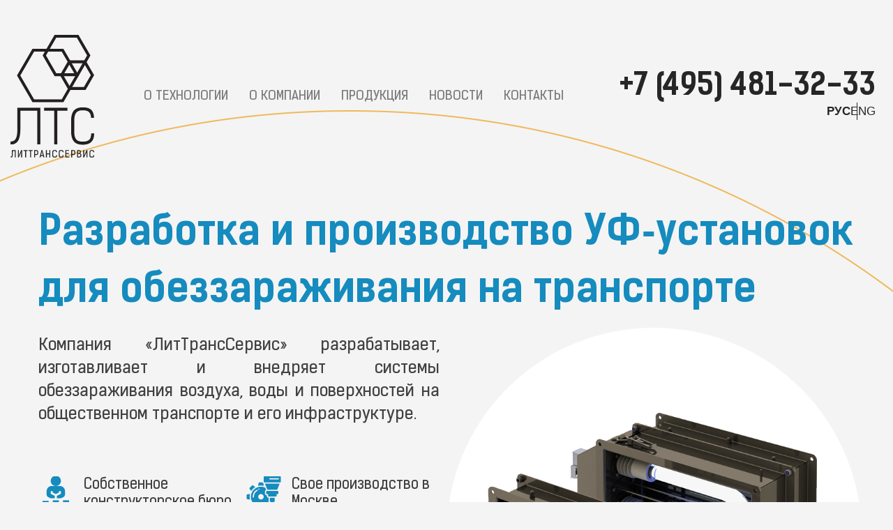

--- FILE ---
content_type: text/html; charset=UTF-8
request_url: https://lts-uv.ru/?248oudf5514011d79
body_size: 272619
content:
<!DOCTYPE html>
<html lang="ru-RU">
<head>
<meta charset="UTF-8">
<meta name="viewport" content="width=device-width, initial-scale=1">
	 <link rel="profile" href="https://gmpg.org/xfn/11"> 
	 <meta name='robots' content='index, follow, max-image-preview:large, max-snippet:-1, max-video-preview:-1' />
<link rel="alternate" href="https://lts-uv.ru/" hreflang="ru" />
<link rel="alternate" href="https://lts-uv.ru/en/main-en/" hreflang="en" />

	<!-- This site is optimized with the Yoast SEO plugin v24.1 - https://yoast.com/wordpress/plugins/seo/ -->
	<title>Главная - ЛитТрансСервис</title>
	<meta name="description" content="Компания разрабатывает, изготавливает и внедряет системы обеззараживания воздуха, воды и поверхностей на общественном транспорте и его инфраструктуре." />
	<link rel="canonical" href="https://lts-uv.ru/" />
	<meta property="og:locale" content="ru_RU" />
	<meta property="og:locale:alternate" content="en_US" />
	<meta property="og:type" content="website" />
	<meta property="og:title" content="Главная - ЛитТрансСервис" />
	<meta property="og:description" content="Компания разрабатывает, изготавливает и внедряет системы обеззараживания воздуха, воды и поверхностей на общественном транспорте и его инфраструктуре." />
	<meta property="og:url" content="https://lts-uv.ru/" />
	<meta property="og:site_name" content="ЛитТрансСервис" />
	<meta property="article:modified_time" content="2024-12-20T12:30:27+00:00" />
	<meta property="og:image" content="https://lts-uv.ru/wp-content/uploads/2023/06/megalit-1v-800.png" />
	<meta property="og:image:width" content="800" />
	<meta property="og:image:height" content="800" />
	<meta property="og:image:type" content="image/png" />
	<meta name="twitter:card" content="summary_large_image" />
	<script type="application/ld+json" class="yoast-schema-graph">{"@context":"https://schema.org","@graph":[{"@type":"WebPage","@id":"https://lts-uv.ru/","url":"https://lts-uv.ru/","name":"Главная - ЛитТрансСервис","isPartOf":{"@id":"https://lts-uv.ru/#website"},"about":{"@id":"https://lts-uv.ru/#organization"},"primaryImageOfPage":{"@id":"https://lts-uv.ru/#primaryimage"},"image":{"@id":"https://lts-uv.ru/#primaryimage"},"thumbnailUrl":"https://lts-uv.ru/wp-content/uploads/2023/06/megalit-1v-800.png","datePublished":"2021-04-08T07:30:00+00:00","dateModified":"2024-12-20T12:30:27+00:00","description":"Компания разрабатывает, изготавливает и внедряет системы обеззараживания воздуха, воды и поверхностей на общественном транспорте и его инфраструктуре.","breadcrumb":{"@id":"https://lts-uv.ru/#breadcrumb"},"inLanguage":"ru-RU","potentialAction":[{"@type":"ReadAction","target":["https://lts-uv.ru/"]}]},{"@type":"ImageObject","inLanguage":"ru-RU","@id":"https://lts-uv.ru/#primaryimage","url":"https://lts-uv.ru/wp-content/uploads/2023/06/megalit-1v-800.png","contentUrl":"https://lts-uv.ru/wp-content/uploads/2023/06/megalit-1v-800.png","width":800,"height":800,"caption":"установка МЕГАЛИТ-1В"},{"@type":"BreadcrumbList","@id":"https://lts-uv.ru/#breadcrumb","itemListElement":[{"@type":"ListItem","position":1,"name":"Главная"}]},{"@type":"WebSite","@id":"https://lts-uv.ru/#website","url":"https://lts-uv.ru/","name":"ЛитТрансСервис","description":"ЛТС","publisher":{"@id":"https://lts-uv.ru/#organization"},"potentialAction":[{"@type":"SearchAction","target":{"@type":"EntryPoint","urlTemplate":"https://lts-uv.ru/?s={search_term_string}"},"query-input":{"@type":"PropertyValueSpecification","valueRequired":true,"valueName":"search_term_string"}}],"inLanguage":"ru-RU"},{"@type":"Organization","@id":"https://lts-uv.ru/#organization","name":"ООО \"ЛИТТРАНССЕРВИС\"","alternateName":"ЛТС","url":"https://lts-uv.ru/","logo":{"@type":"ImageObject","inLanguage":"ru-RU","@id":"https://lts-uv.ru/#/schema/logo/image/","url":"https://lts-uv.ru/wp-content/uploads/2023/08/logo.svg","contentUrl":"https://lts-uv.ru/wp-content/uploads/2023/08/logo.svg","width":702,"height":1031,"caption":"ООО \"ЛИТТРАНССЕРВИС\""},"image":{"@id":"https://lts-uv.ru/#/schema/logo/image/"}}]}</script>
	<!-- / Yoast SEO plugin. -->


<link rel="alternate" type="application/rss+xml" title="ЛитТрансСервис &raquo; Лента" href="https://lts-uv.ru/feed/" />
<link rel="alternate" type="application/rss+xml" title="ЛитТрансСервис &raquo; Лента комментариев" href="https://lts-uv.ru/comments/feed/" />
<link rel="alternate" title="oEmbed (JSON)" type="application/json+oembed" href="https://lts-uv.ru/wp-json/oembed/1.0/embed?url=https%3A%2F%2Flts-uv.ru%2F" />
<link rel="alternate" title="oEmbed (XML)" type="text/xml+oembed" href="https://lts-uv.ru/wp-json/oembed/1.0/embed?url=https%3A%2F%2Flts-uv.ru%2F&#038;format=xml" />
<style id='wp-img-auto-sizes-contain-inline-css'>
img:is([sizes=auto i],[sizes^="auto," i]){contain-intrinsic-size:3000px 1500px}
/*# sourceURL=wp-img-auto-sizes-contain-inline-css */
</style>
<link rel='stylesheet' id='astra-theme-css-css' href='https://lts-uv.ru/wp-content/themes/astra/assets/css/minified/main.min.css?ver=4.4.0' media='all' />
<style id='astra-theme-css-inline-css'>
:root{--ast-container-default-xlg-padding:3em;--ast-container-default-lg-padding:3em;--ast-container-default-slg-padding:2em;--ast-container-default-md-padding:3em;--ast-container-default-sm-padding:3em;--ast-container-default-xs-padding:2.4em;--ast-container-default-xxs-padding:1.8em;--ast-code-block-background:#ECEFF3;--ast-comment-inputs-background:#F9FAFB;}html{font-size:100%;}a{color:#00a1dd;}a:hover,a:focus{color:#efb95d;}body,button,input,select,textarea,.ast-button,.ast-custom-button{font-family:-apple-system,BlinkMacSystemFont,Segoe UI,Roboto,Oxygen-Sans,Ubuntu,Cantarell,Helvetica Neue,sans-serif;font-weight:400;font-size:16px;font-size:1rem;line-height:1.6em;}blockquote{color:#000000;}h1,.entry-content h1,h2,.entry-content h2,h3,.entry-content h3,h4,.entry-content h4,h5,.entry-content h5,h6,.entry-content h6,.site-title,.site-title a{font-weight:600;}.site-title{font-size:26px;font-size:1.625rem;display:block;}.site-header .site-description{font-size:15px;font-size:0.9375rem;display:none;}.entry-title{font-size:26px;font-size:1.625rem;}h1,.entry-content h1{font-size:80px;font-size:5rem;font-weight:600;line-height:1.4em;}h2,.entry-content h2{font-size:32px;font-size:2rem;font-weight:600;line-height:1.25em;}h3,.entry-content h3{font-size:26px;font-size:1.625rem;font-weight:600;line-height:1.2em;}h4,.entry-content h4{font-size:24px;font-size:1.5rem;line-height:1.2em;font-weight:600;}h5,.entry-content h5{font-size:20px;font-size:1.25rem;line-height:1.2em;font-weight:600;}h6,.entry-content h6{font-size:16px;font-size:1rem;line-height:1.25em;font-weight:600;}::selection{background-color:#158bbe;color:#ffffff;}body,h1,.entry-title a,.entry-content h1,h2,.entry-content h2,h3,.entry-content h3,h4,.entry-content h4,h5,.entry-content h5,h6,.entry-content h6{color:#262626;}.tagcloud a:hover,.tagcloud a:focus,.tagcloud a.current-item{color:#ffffff;border-color:#00a1dd;background-color:#00a1dd;}input:focus,input[type="text"]:focus,input[type="email"]:focus,input[type="url"]:focus,input[type="password"]:focus,input[type="reset"]:focus,input[type="search"]:focus,textarea:focus{border-color:#00a1dd;}input[type="radio"]:checked,input[type=reset],input[type="checkbox"]:checked,input[type="checkbox"]:hover:checked,input[type="checkbox"]:focus:checked,input[type=range]::-webkit-slider-thumb{border-color:#00a1dd;background-color:#00a1dd;box-shadow:none;}.site-footer a:hover + .post-count,.site-footer a:focus + .post-count{background:#00a1dd;border-color:#00a1dd;}.single .nav-links .nav-previous,.single .nav-links .nav-next{color:#00a1dd;}.entry-meta,.entry-meta *{line-height:1.45;color:#00a1dd;}.entry-meta a:hover,.entry-meta a:hover *,.entry-meta a:focus,.entry-meta a:focus *,.page-links > .page-link,.page-links .page-link:hover,.post-navigation a:hover{color:#efb95d;}#cat option,.secondary .calendar_wrap thead a,.secondary .calendar_wrap thead a:visited{color:#00a1dd;}.secondary .calendar_wrap #today,.ast-progress-val span{background:#00a1dd;}.secondary a:hover + .post-count,.secondary a:focus + .post-count{background:#00a1dd;border-color:#00a1dd;}.calendar_wrap #today > a{color:#ffffff;}.page-links .page-link,.single .post-navigation a{color:#00a1dd;}.ast-search-menu-icon .search-form button.search-submit{padding:0 4px;}.ast-search-menu-icon form.search-form{padding-right:0;}.ast-search-menu-icon.slide-search input.search-field{width:0;}.ast-header-search .ast-search-menu-icon.ast-dropdown-active .search-form,.ast-header-search .ast-search-menu-icon.ast-dropdown-active .search-field:focus{border-color:var(--ast-global-color-0);transition:all 0.2s;}.search-form input.search-field:focus{outline:none;}.ast-archive-title{color:#158bbe;}.widget-title,.widget .wp-block-heading{font-size:22px;font-size:1.375rem;color:#158bbe;}a:focus-visible,.ast-menu-toggle:focus-visible,.site .skip-link:focus-visible,.wp-block-loginout input:focus-visible,.wp-block-search.wp-block-search__button-inside .wp-block-search__inside-wrapper,.ast-header-navigation-arrow:focus-visible,.woocommerce .wc-proceed-to-checkout > .checkout-button:focus-visible,.woocommerce .woocommerce-MyAccount-navigation ul li a:focus-visible,.ast-orders-table__row .ast-orders-table__cell:focus-visible,.woocommerce .woocommerce-order-details .order-again > .button:focus-visible,.woocommerce .woocommerce-message a.button.wc-forward:focus-visible,.woocommerce #minus_qty:focus-visible,.woocommerce #plus_qty:focus-visible,a#ast-apply-coupon:focus-visible,.woocommerce .woocommerce-info a:focus-visible,.woocommerce .astra-shop-summary-wrap a:focus-visible,.woocommerce a.wc-forward:focus-visible,#ast-apply-coupon:focus-visible,.woocommerce-js .woocommerce-mini-cart-item a.remove:focus-visible{outline-style:dotted;outline-color:inherit;outline-width:thin;border-color:transparent;}input:focus,input[type="text"]:focus,input[type="email"]:focus,input[type="url"]:focus,input[type="password"]:focus,input[type="reset"]:focus,input[type="number"]:focus,textarea:focus,.wp-block-search__input:focus,[data-section="section-header-mobile-trigger"] .ast-button-wrap .ast-mobile-menu-trigger-minimal:focus,.ast-mobile-popup-drawer.active .menu-toggle-close:focus,.woocommerce-ordering select.orderby:focus,#ast-scroll-top:focus,#coupon_code:focus,.woocommerce-page #comment:focus,.woocommerce #reviews #respond input#submit:focus,.woocommerce a.add_to_cart_button:focus,.woocommerce .button.single_add_to_cart_button:focus,.woocommerce .woocommerce-cart-form button:focus,.woocommerce .woocommerce-cart-form__cart-item .quantity .qty:focus,.woocommerce .woocommerce-billing-fields .woocommerce-billing-fields__field-wrapper .woocommerce-input-wrapper > .input-text:focus,.woocommerce #order_comments:focus,.woocommerce #place_order:focus,.woocommerce .woocommerce-address-fields .woocommerce-address-fields__field-wrapper .woocommerce-input-wrapper > .input-text:focus,.woocommerce .woocommerce-MyAccount-content form button:focus,.woocommerce .woocommerce-MyAccount-content .woocommerce-EditAccountForm .woocommerce-form-row .woocommerce-Input.input-text:focus,.woocommerce .ast-woocommerce-container .woocommerce-pagination ul.page-numbers li a:focus,body #content .woocommerce form .form-row .select2-container--default .select2-selection--single:focus,#ast-coupon-code:focus,.woocommerce.woocommerce-js .quantity input[type=number]:focus,.woocommerce-js .woocommerce-mini-cart-item .quantity input[type=number]:focus,.woocommerce p#ast-coupon-trigger:focus{border-style:dotted;border-color:inherit;border-width:thin;outline-color:transparent;}.ast-logo-title-inline .site-logo-img{padding-right:1em;}.ast-page-builder-template .hentry {margin: 0;}.ast-page-builder-template .site-content > .ast-container {max-width: 100%;padding: 0;}.ast-page-builder-template .site-content #primary {padding: 0;margin: 0;}.ast-page-builder-template .no-results {text-align: center;margin: 4em auto;}.ast-page-builder-template .ast-pagination {padding: 2em;}.ast-page-builder-template .entry-header.ast-no-title.ast-no-thumbnail {margin-top: 0;}.ast-page-builder-template .entry-header.ast-header-without-markup {margin-top: 0;margin-bottom: 0;}.ast-page-builder-template .entry-header.ast-no-title.ast-no-meta {margin-bottom: 0;}.ast-page-builder-template.single .post-navigation {padding-bottom: 2em;}.ast-page-builder-template.single-post .site-content > .ast-container {max-width: 100%;}.ast-page-builder-template .entry-header {margin-top: 2em;margin-left: auto;margin-right: auto;}.ast-page-builder-template .ast-archive-description {margin: 2em auto 0;padding-left: 20px;padding-right: 20px;}.ast-page-builder-template .ast-row {margin-left: 0;margin-right: 0;}.single.ast-page-builder-template .entry-header + .entry-content {margin-bottom: 2em;}@media(min-width: 921px) {.ast-page-builder-template.archive.ast-right-sidebar .ast-row article,.ast-page-builder-template.archive.ast-left-sidebar .ast-row article {padding-left: 0;padding-right: 0;}}@media (max-width:921px){#ast-desktop-header{display:none;}}@media (min-width:922px){#ast-mobile-header{display:none;}}.wp-block-buttons.aligncenter{justify-content:center;}@media (max-width:921px){.ast-theme-transparent-header #primary,.ast-theme-transparent-header #secondary{padding:0;}}@media (max-width:921px){.ast-plain-container.ast-no-sidebar #primary{padding:0;}}.ast-plain-container.ast-no-sidebar #primary{margin-top:0;margin-bottom:0;}.wp-block-button.is-style-outline .wp-block-button__link{border-color:#158bbe;}div.wp-block-button.is-style-outline > .wp-block-button__link:not(.has-text-color),div.wp-block-button.wp-block-button__link.is-style-outline:not(.has-text-color){color:#158bbe;}.wp-block-button.is-style-outline .wp-block-button__link:hover,.wp-block-buttons .wp-block-button.is-style-outline .wp-block-button__link:focus,.wp-block-buttons .wp-block-button.is-style-outline > .wp-block-button__link:not(.has-text-color):hover,.wp-block-buttons .wp-block-button.wp-block-button__link.is-style-outline:not(.has-text-color):hover{color:#000000;background-color:#efb95d;border-color:#efb95d;}.post-page-numbers.current .page-link,.ast-pagination .page-numbers.current{color:#ffffff;border-color:#158bbe;background-color:#158bbe;border-radius:2px;}.wp-block-button.is-style-outline .wp-block-button__link,.ast-outline-button{border-color:#158bbe;font-family:inherit;font-weight:500;font-size:16px;font-size:1rem;line-height:1em;background-color:transparent;}.wp-block-buttons .wp-block-button.is-style-outline > .wp-block-button__link:not(.has-text-color),.wp-block-buttons .wp-block-button.wp-block-button__link.is-style-outline:not(.has-text-color),.ast-outline-button{color:#158bbe;}.wp-block-button.is-style-outline .wp-block-button__link:hover,.wp-block-buttons .wp-block-button.is-style-outline .wp-block-button__link:focus,.wp-block-buttons .wp-block-button.is-style-outline > .wp-block-button__link:not(.has-text-color):hover,.wp-block-buttons .wp-block-button.wp-block-button__link.is-style-outline:not(.has-text-color):hover,.ast-outline-button:hover,.ast-outline-button:focus{color:#000000;background-color:#efb95d;border-color:#efb95d;}.entry-content[ast-blocks-layout] > figure{margin-bottom:1em;}h1.widget-title{font-weight:600;}h2.widget-title{font-weight:600;}h3.widget-title{font-weight:600;}#page{display:flex;flex-direction:column;min-height:100vh;}.ast-404-layout-1 h1.page-title{color:var(--ast-global-color-2);}.single .post-navigation a{line-height:1em;height:inherit;}.error-404 .page-sub-title{font-size:1.5rem;font-weight:inherit;}.search .site-content .content-area .search-form{margin-bottom:0;}#page .site-content{flex-grow:1;}.widget{margin-bottom:1.25em;}#secondary li{line-height:1.5em;}#secondary .wp-block-group h2{margin-bottom:0.7em;}#secondary h2{font-size:1.7rem;}.ast-separate-container .ast-article-post,.ast-separate-container .ast-article-single,.ast-separate-container .ast-comment-list li.depth-1,.ast-separate-container .comment-respond{padding:3em;}.ast-separate-container .ast-article-single .ast-article-single{padding:0;}.ast-article-single .wp-block-post-template-is-layout-grid{padding-left:0;}.ast-separate-container .ast-comment-list li.depth-1,.hentry{margin-bottom:2em;}.ast-separate-container .ast-archive-description,.ast-separate-container .ast-author-box{border-bottom:1px solid var(--ast-border-color);}.ast-separate-container .comments-title{padding:2em 2em 0 2em;}.ast-page-builder-template .comment-form-textarea,.ast-comment-formwrap .ast-grid-common-col{padding:0;}.ast-comment-formwrap{padding:0;display:inline-flex;column-gap:20px;width:100%;margin-left:0;margin-right:0;}.comments-area textarea#comment:focus,.comments-area textarea#comment:active,.comments-area .ast-comment-formwrap input[type="text"]:focus,.comments-area .ast-comment-formwrap input[type="text"]:active {box-shadow:none;outline:none;}.archive.ast-page-builder-template .entry-header{margin-top:2em;}.ast-page-builder-template .ast-comment-formwrap{width:100%;}.entry-title{margin-bottom:0.5em;}.ast-archive-description p{font-size:inherit;font-weight:inherit;line-height:inherit;}@media (min-width:921px){.ast-left-sidebar.ast-page-builder-template #secondary,.archive.ast-right-sidebar.ast-page-builder-template .site-main{padding-left:20px;padding-right:20px;}}@media (max-width:544px){.ast-comment-formwrap.ast-row{column-gap:10px;display:inline-block;}#ast-commentform .ast-grid-common-col{position:relative;width:100%;}}@media (min-width:1201px){.ast-separate-container .ast-article-post,.ast-separate-container .ast-article-single,.ast-separate-container .ast-author-box,.ast-separate-container .ast-404-layout-1,.ast-separate-container .no-results{padding:3em;}}@media (max-width:921px){.ast-separate-container #primary,.ast-separate-container #secondary{padding:1.5em 0;}#primary,#secondary{padding:1.5em 0;margin:0;}.ast-left-sidebar #content > .ast-container{display:flex;flex-direction:column-reverse;width:100%;}}@media (min-width:922px){.ast-separate-container.ast-right-sidebar #primary,.ast-separate-container.ast-left-sidebar #primary{border:0;}.search-no-results.ast-separate-container #primary{margin-bottom:4em;}}.wp-block-button .wp-block-button__link{color:#ffffff;}.wp-block-button .wp-block-button__link:hover,.wp-block-button .wp-block-button__link:focus{color:#000000;background-color:#efb95d;border-color:#efb95d;}.elementor-widget-heading h1.elementor-heading-title{line-height:1.4em;}.elementor-widget-heading h2.elementor-heading-title{line-height:1.25em;}.elementor-widget-heading h3.elementor-heading-title{line-height:1.2em;}.elementor-widget-heading h4.elementor-heading-title{line-height:1.2em;}.elementor-widget-heading h5.elementor-heading-title{line-height:1.2em;}.elementor-widget-heading h6.elementor-heading-title{line-height:1.25em;}.wp-block-button .wp-block-button__link,.wp-block-search .wp-block-search__button,body .wp-block-file .wp-block-file__button{border-color:#158bbe;background-color:#158bbe;color:#ffffff;font-family:inherit;font-weight:500;line-height:1em;font-size:16px;font-size:1rem;padding-top:15px;padding-right:30px;padding-bottom:15px;padding-left:30px;}@media (max-width:921px){.wp-block-button .wp-block-button__link,.wp-block-search .wp-block-search__button,body .wp-block-file .wp-block-file__button{padding-top:14px;padding-right:28px;padding-bottom:14px;padding-left:28px;}}@media (max-width:544px){.wp-block-button .wp-block-button__link,.wp-block-search .wp-block-search__button,body .wp-block-file .wp-block-file__button{padding-top:12px;padding-right:24px;padding-bottom:12px;padding-left:24px;}}.menu-toggle,button,.ast-button,.ast-custom-button,.button,input#submit,input[type="button"],input[type="submit"],input[type="reset"],form[CLASS*="wp-block-search__"].wp-block-search .wp-block-search__inside-wrapper .wp-block-search__button,body .wp-block-file .wp-block-file__button,.search .search-submit,.woocommerce-js a.button,.woocommerce button.button,.woocommerce .woocommerce-message a.button,.woocommerce #respond input#submit.alt,.woocommerce input.button.alt,.woocommerce input.button,.woocommerce input.button:disabled,.woocommerce input.button:disabled[disabled],.woocommerce input.button:disabled:hover,.woocommerce input.button:disabled[disabled]:hover,.woocommerce #respond input#submit,.woocommerce button.button.alt.disabled,.wc-block-grid__products .wc-block-grid__product .wp-block-button__link,.wc-block-grid__product-onsale,[CLASS*="wc-block"] button,.woocommerce-js .astra-cart-drawer .astra-cart-drawer-content .woocommerce-mini-cart__buttons .button:not(.checkout):not(.ast-continue-shopping),.woocommerce-js .astra-cart-drawer .astra-cart-drawer-content .woocommerce-mini-cart__buttons a.checkout,.woocommerce button.button.alt.disabled.wc-variation-selection-needed{border-style:solid;border-top-width:0;border-right-width:0;border-left-width:0;border-bottom-width:0;color:#ffffff;border-color:#158bbe;background-color:#158bbe;padding-top:15px;padding-right:30px;padding-bottom:15px;padding-left:30px;font-family:inherit;font-weight:500;font-size:16px;font-size:1rem;line-height:1em;}button:focus,.menu-toggle:hover,button:hover,.ast-button:hover,.ast-custom-button:hover .button:hover,.ast-custom-button:hover ,input[type=reset]:hover,input[type=reset]:focus,input#submit:hover,input#submit:focus,input[type="button"]:hover,input[type="button"]:focus,input[type="submit"]:hover,input[type="submit"]:focus,form[CLASS*="wp-block-search__"].wp-block-search .wp-block-search__inside-wrapper .wp-block-search__button:hover,form[CLASS*="wp-block-search__"].wp-block-search .wp-block-search__inside-wrapper .wp-block-search__button:focus,body .wp-block-file .wp-block-file__button:hover,body .wp-block-file .wp-block-file__button:focus,.woocommerce-js a.button:hover,.woocommerce button.button:hover,.woocommerce .woocommerce-message a.button:hover,.woocommerce #respond input#submit:hover,.woocommerce #respond input#submit.alt:hover,.woocommerce input.button.alt:hover,.woocommerce input.button:hover,.woocommerce button.button.alt.disabled:hover,.wc-block-grid__products .wc-block-grid__product .wp-block-button__link:hover,[CLASS*="wc-block"] button:hover,.woocommerce-js .astra-cart-drawer .astra-cart-drawer-content .woocommerce-mini-cart__buttons .button:not(.checkout):not(.ast-continue-shopping):hover,.woocommerce-js .astra-cart-drawer .astra-cart-drawer-content .woocommerce-mini-cart__buttons a.checkout:hover,.woocommerce button.button.alt.disabled.wc-variation-selection-needed:hover{color:#000000;background-color:#efb95d;border-color:#efb95d;}form[CLASS*="wp-block-search__"].wp-block-search .wp-block-search__inside-wrapper .wp-block-search__button.has-icon{padding-top:calc(15px - 3px);padding-right:calc(30px - 3px);padding-bottom:calc(15px - 3px);padding-left:calc(30px - 3px);}@media (max-width:921px){.menu-toggle,button,.ast-button,.ast-custom-button,.button,input#submit,input[type="button"],input[type="submit"],input[type="reset"],form[CLASS*="wp-block-search__"].wp-block-search .wp-block-search__inside-wrapper .wp-block-search__button,body .wp-block-file .wp-block-file__button,.search .search-submit,.woocommerce-js a.button,.woocommerce button.button,.woocommerce .woocommerce-message a.button,.woocommerce #respond input#submit.alt,.woocommerce input.button.alt,.woocommerce input.button,.woocommerce input.button:disabled,.woocommerce input.button:disabled[disabled],.woocommerce input.button:disabled:hover,.woocommerce input.button:disabled[disabled]:hover,.woocommerce #respond input#submit,.woocommerce button.button.alt.disabled,.wc-block-grid__products .wc-block-grid__product .wp-block-button__link,.wc-block-grid__product-onsale,[CLASS*="wc-block"] button,.woocommerce-js .astra-cart-drawer .astra-cart-drawer-content .woocommerce-mini-cart__buttons .button:not(.checkout):not(.ast-continue-shopping),.woocommerce-js .astra-cart-drawer .astra-cart-drawer-content .woocommerce-mini-cart__buttons a.checkout,.woocommerce button.button.alt.disabled.wc-variation-selection-needed{padding-top:14px;padding-right:28px;padding-bottom:14px;padding-left:28px;}}@media (max-width:544px){.menu-toggle,button,.ast-button,.ast-custom-button,.button,input#submit,input[type="button"],input[type="submit"],input[type="reset"],form[CLASS*="wp-block-search__"].wp-block-search .wp-block-search__inside-wrapper .wp-block-search__button,body .wp-block-file .wp-block-file__button,.search .search-submit,.woocommerce-js a.button,.woocommerce button.button,.woocommerce .woocommerce-message a.button,.woocommerce #respond input#submit.alt,.woocommerce input.button.alt,.woocommerce input.button,.woocommerce input.button:disabled,.woocommerce input.button:disabled[disabled],.woocommerce input.button:disabled:hover,.woocommerce input.button:disabled[disabled]:hover,.woocommerce #respond input#submit,.woocommerce button.button.alt.disabled,.wc-block-grid__products .wc-block-grid__product .wp-block-button__link,.wc-block-grid__product-onsale,[CLASS*="wc-block"] button,.woocommerce-js .astra-cart-drawer .astra-cart-drawer-content .woocommerce-mini-cart__buttons .button:not(.checkout):not(.ast-continue-shopping),.woocommerce-js .astra-cart-drawer .astra-cart-drawer-content .woocommerce-mini-cart__buttons a.checkout,.woocommerce button.button.alt.disabled.wc-variation-selection-needed{padding-top:12px;padding-right:24px;padding-bottom:12px;padding-left:24px;}}@media (max-width:921px){.ast-mobile-header-stack .main-header-bar .ast-search-menu-icon{display:inline-block;}.ast-header-break-point.ast-header-custom-item-outside .ast-mobile-header-stack .main-header-bar .ast-search-icon{margin:0;}.ast-comment-avatar-wrap img{max-width:2.5em;}.ast-separate-container .ast-comment-list li.depth-1{padding:1.5em 2.14em;}.ast-separate-container .comment-respond{padding:2em 2.14em;}.ast-comment-meta{padding:0 1.8888em 1.3333em;}}@media (min-width:544px){.ast-container{max-width:100%;}}@media (max-width:544px){.ast-separate-container .ast-article-post,.ast-separate-container .ast-article-single,.ast-separate-container .comments-title,.ast-separate-container .ast-archive-description{padding:1.5em 1em;}.ast-separate-container #content .ast-container{padding-left:0.54em;padding-right:0.54em;}.ast-separate-container .ast-comment-list li.depth-1{padding:1.5em 1em;margin-bottom:1.5em;}.ast-separate-container .ast-comment-list .bypostauthor{padding:.5em;}.ast-search-menu-icon.ast-dropdown-active .search-field{width:170px;}}@media (min-width:545px){.ast-page-builder-template .comments-area,.single.ast-page-builder-template .entry-header,.single.ast-page-builder-template .post-navigation,.single.ast-page-builder-template .ast-single-related-posts-container{max-width:1240px;margin-left:auto;margin-right:auto;}}.ast-separate-container{background-color:#f4f4f4;;background-image:none;;}@media (max-width:921px){.site-title{display:block;}.site-header .site-description{display:none;}.entry-title{font-size:30px;}h1,.entry-content h1{font-size:30px;}h2,.entry-content h2{font-size:25px;}h3,.entry-content h3{font-size:20px;}body,.ast-separate-container{background-color:#f4f4f4;;background-image:none;;}}@media (max-width:544px){.site-title{display:block;}.site-header .site-description{display:none;}.entry-title{font-size:30px;}h1,.entry-content h1{font-size:30px;}h2,.entry-content h2{font-size:25px;}h3,.entry-content h3{font-size:20px;}body,.ast-separate-container{background-color:#f4f4f4;;background-image:none;;}}@media (max-width:921px){html{font-size:91.2%;}}@media (max-width:544px){html{font-size:91.2%;}}@media (min-width:922px){.ast-container{max-width:1240px;}}@media (min-width:922px){.site-content .ast-container{display:flex;}}@media (max-width:921px){.site-content .ast-container{flex-direction:column;}}@media (min-width:922px){.main-header-menu .sub-menu .menu-item.ast-left-align-sub-menu:hover > .sub-menu,.main-header-menu .sub-menu .menu-item.ast-left-align-sub-menu.focus > .sub-menu{margin-left:-0px;}}.entry-content li > p{margin-bottom:0;}blockquote,cite {font-style: initial;}.wp-block-file {display: flex;align-items: center;flex-wrap: wrap;justify-content: space-between;}.wp-block-pullquote {border: none;}.wp-block-pullquote blockquote::before {content: "\201D";font-family: "Helvetica",sans-serif;display: flex;transform: rotate( 180deg );font-size: 6rem;font-style: normal;line-height: 1;font-weight: bold;align-items: center;justify-content: center;}.has-text-align-right > blockquote::before {justify-content: flex-start;}.has-text-align-left > blockquote::before {justify-content: flex-end;}figure.wp-block-pullquote.is-style-solid-color blockquote {max-width: 100%;text-align: inherit;}html body {--wp--custom--ast-default-block-top-padding: 3em;--wp--custom--ast-default-block-right-padding: 3em;--wp--custom--ast-default-block-bottom-padding: 3em;--wp--custom--ast-default-block-left-padding: 3em;--wp--custom--ast-container-width: 1200px;--wp--custom--ast-content-width-size: 1200px;--wp--custom--ast-wide-width-size: calc(1200px + var(--wp--custom--ast-default-block-left-padding) + var(--wp--custom--ast-default-block-right-padding));}.ast-narrow-container {--wp--custom--ast-content-width-size: 750px;--wp--custom--ast-wide-width-size: 750px;}@media(max-width: 921px) {html body {--wp--custom--ast-default-block-top-padding: 3em;--wp--custom--ast-default-block-right-padding: 2em;--wp--custom--ast-default-block-bottom-padding: 3em;--wp--custom--ast-default-block-left-padding: 2em;}}@media(max-width: 544px) {html body {--wp--custom--ast-default-block-top-padding: 3em;--wp--custom--ast-default-block-right-padding: 1.5em;--wp--custom--ast-default-block-bottom-padding: 3em;--wp--custom--ast-default-block-left-padding: 1.5em;}}.entry-content > .wp-block-group,.entry-content > .wp-block-cover,.entry-content > .wp-block-columns {padding-top: var(--wp--custom--ast-default-block-top-padding);padding-right: var(--wp--custom--ast-default-block-right-padding);padding-bottom: var(--wp--custom--ast-default-block-bottom-padding);padding-left: var(--wp--custom--ast-default-block-left-padding);}.ast-plain-container.ast-no-sidebar .entry-content > .alignfull,.ast-page-builder-template .ast-no-sidebar .entry-content > .alignfull {margin-left: calc( -50vw + 50%);margin-right: calc( -50vw + 50%);max-width: 100vw;width: 100vw;}.ast-plain-container.ast-no-sidebar .entry-content .alignfull .alignfull,.ast-page-builder-template.ast-no-sidebar .entry-content .alignfull .alignfull,.ast-plain-container.ast-no-sidebar .entry-content .alignfull .alignwide,.ast-page-builder-template.ast-no-sidebar .entry-content .alignfull .alignwide,.ast-plain-container.ast-no-sidebar .entry-content .alignwide .alignfull,.ast-page-builder-template.ast-no-sidebar .entry-content .alignwide .alignfull,.ast-plain-container.ast-no-sidebar .entry-content .alignwide .alignwide,.ast-page-builder-template.ast-no-sidebar .entry-content .alignwide .alignwide,.ast-plain-container.ast-no-sidebar .entry-content .wp-block-column .alignfull,.ast-page-builder-template.ast-no-sidebar .entry-content .wp-block-column .alignfull,.ast-plain-container.ast-no-sidebar .entry-content .wp-block-column .alignwide,.ast-page-builder-template.ast-no-sidebar .entry-content .wp-block-column .alignwide {margin-left: auto;margin-right: auto;width: 100%;}[ast-blocks-layout] .wp-block-separator:not(.is-style-dots) {height: 0;}[ast-blocks-layout] .wp-block-separator {margin: 20px auto;}[ast-blocks-layout] .wp-block-separator:not(.is-style-wide):not(.is-style-dots) {max-width: 100px;}[ast-blocks-layout] .wp-block-separator.has-background {padding: 0;}.entry-content[ast-blocks-layout] > * {max-width: var(--wp--custom--ast-content-width-size);margin-left: auto;margin-right: auto;}.entry-content[ast-blocks-layout] > .alignwide {max-width: var(--wp--custom--ast-wide-width-size);}.entry-content[ast-blocks-layout] .alignfull {max-width: none;}.entry-content .wp-block-columns {margin-bottom: 0;}blockquote {margin: 1.5em;border: none;}.wp-block-quote:not(.has-text-align-right):not(.has-text-align-center) {border-left: 5px solid rgba(0,0,0,0.05);}.has-text-align-right > blockquote,blockquote.has-text-align-right {border-right: 5px solid rgba(0,0,0,0.05);}.has-text-align-left > blockquote,blockquote.has-text-align-left {border-left: 5px solid rgba(0,0,0,0.05);}.wp-block-site-tagline,.wp-block-latest-posts .read-more {margin-top: 15px;}.wp-block-loginout p label {display: block;}.wp-block-loginout p:not(.login-remember):not(.login-submit) input {width: 100%;}.wp-block-loginout input:focus {border-color: transparent;}.wp-block-loginout input:focus {outline: thin dotted;}.entry-content .wp-block-media-text .wp-block-media-text__content {padding: 0 0 0 8%;}.entry-content .wp-block-media-text.has-media-on-the-right .wp-block-media-text__content {padding: 0 8% 0 0;}.entry-content .wp-block-media-text.has-background .wp-block-media-text__content {padding: 8%;}.entry-content .wp-block-cover:not([class*="background-color"]) .wp-block-cover__inner-container,.entry-content .wp-block-cover:not([class*="background-color"]) .wp-block-cover-image-text,.entry-content .wp-block-cover:not([class*="background-color"]) .wp-block-cover-text,.entry-content .wp-block-cover-image:not([class*="background-color"]) .wp-block-cover__inner-container,.entry-content .wp-block-cover-image:not([class*="background-color"]) .wp-block-cover-image-text,.entry-content .wp-block-cover-image:not([class*="background-color"]) .wp-block-cover-text {color: var(--ast-global-color-5);}.wp-block-loginout .login-remember input {width: 1.1rem;height: 1.1rem;margin: 0 5px 4px 0;vertical-align: middle;}.wp-block-latest-posts > li > *:first-child,.wp-block-latest-posts:not(.is-grid) > li:first-child {margin-top: 0;}.wp-block-search__inside-wrapper .wp-block-search__input {padding: 0 10px;color: var(--ast-global-color-3);background: var(--ast-global-color-5);border-color: var(--ast-border-color);}.wp-block-latest-posts .read-more {margin-bottom: 1.5em;}.wp-block-search__no-button .wp-block-search__inside-wrapper .wp-block-search__input {padding-top: 5px;padding-bottom: 5px;}.wp-block-latest-posts .wp-block-latest-posts__post-date,.wp-block-latest-posts .wp-block-latest-posts__post-author {font-size: 1rem;}.wp-block-latest-posts > li > *,.wp-block-latest-posts:not(.is-grid) > li {margin-top: 12px;margin-bottom: 12px;}.ast-page-builder-template .entry-content[ast-blocks-layout] > *,.ast-page-builder-template .entry-content[ast-blocks-layout] > .alignfull > * {max-width: none;}.ast-page-builder-template .entry-content[ast-blocks-layout] > .alignwide > * {max-width: var(--wp--custom--ast-wide-width-size);}.ast-page-builder-template .entry-content[ast-blocks-layout] > .inherit-container-width > *,.ast-page-builder-template .entry-content[ast-blocks-layout] > * > *,.entry-content[ast-blocks-layout] > .wp-block-cover .wp-block-cover__inner-container {max-width: var(--wp--custom--ast-content-width-size);margin-left: auto;margin-right: auto;}.entry-content[ast-blocks-layout] .wp-block-cover:not(.alignleft):not(.alignright) {width: auto;}@media(max-width: 1200px) {.ast-separate-container .entry-content > .alignfull,.ast-separate-container .entry-content[ast-blocks-layout] > .alignwide,.ast-plain-container .entry-content[ast-blocks-layout] > .alignwide,.ast-plain-container .entry-content .alignfull {margin-left: calc(-1 * min(var(--ast-container-default-xlg-padding),20px)) ;margin-right: calc(-1 * min(var(--ast-container-default-xlg-padding),20px));}}@media(min-width: 1201px) {.ast-separate-container .entry-content > .alignfull {margin-left: calc(-1 * var(--ast-container-default-xlg-padding) );margin-right: calc(-1 * var(--ast-container-default-xlg-padding) );}.ast-separate-container .entry-content[ast-blocks-layout] > .alignwide,.ast-plain-container .entry-content[ast-blocks-layout] > .alignwide {margin-left: calc(-1 * var(--wp--custom--ast-default-block-left-padding) );margin-right: calc(-1 * var(--wp--custom--ast-default-block-right-padding) );}}@media(min-width: 921px) {.ast-separate-container .entry-content .wp-block-group.alignwide:not(.inherit-container-width) > :where(:not(.alignleft):not(.alignright)),.ast-plain-container .entry-content .wp-block-group.alignwide:not(.inherit-container-width) > :where(:not(.alignleft):not(.alignright)) {max-width: calc( var(--wp--custom--ast-content-width-size) + 80px );}.ast-plain-container.ast-right-sidebar .entry-content[ast-blocks-layout] .alignfull,.ast-plain-container.ast-left-sidebar .entry-content[ast-blocks-layout] .alignfull {margin-left: -60px;margin-right: -60px;}}@media(min-width: 544px) {.entry-content > .alignleft {margin-right: 20px;}.entry-content > .alignright {margin-left: 20px;}}@media (max-width:544px){.wp-block-columns .wp-block-column:not(:last-child){margin-bottom:20px;}.wp-block-latest-posts{margin:0;}}@media( max-width: 600px ) {.entry-content .wp-block-media-text .wp-block-media-text__content,.entry-content .wp-block-media-text.has-media-on-the-right .wp-block-media-text__content {padding: 8% 0 0;}.entry-content .wp-block-media-text.has-background .wp-block-media-text__content {padding: 8%;}}.ast-page-builder-template .entry-header {padding-left: 0;}.ast-narrow-container .site-content .wp-block-uagb-image--align-full .wp-block-uagb-image__figure {max-width: 100%;margin-left: auto;margin-right: auto;}.entry-content ul,.entry-content ol {padding: revert;margin: revert;}:root .has-ast-global-color-0-color{color:var(--ast-global-color-0);}:root .has-ast-global-color-0-background-color{background-color:var(--ast-global-color-0);}:root .wp-block-button .has-ast-global-color-0-color{color:var(--ast-global-color-0);}:root .wp-block-button .has-ast-global-color-0-background-color{background-color:var(--ast-global-color-0);}:root .has-ast-global-color-1-color{color:var(--ast-global-color-1);}:root .has-ast-global-color-1-background-color{background-color:var(--ast-global-color-1);}:root .wp-block-button .has-ast-global-color-1-color{color:var(--ast-global-color-1);}:root .wp-block-button .has-ast-global-color-1-background-color{background-color:var(--ast-global-color-1);}:root .has-ast-global-color-2-color{color:var(--ast-global-color-2);}:root .has-ast-global-color-2-background-color{background-color:var(--ast-global-color-2);}:root .wp-block-button .has-ast-global-color-2-color{color:var(--ast-global-color-2);}:root .wp-block-button .has-ast-global-color-2-background-color{background-color:var(--ast-global-color-2);}:root .has-ast-global-color-3-color{color:var(--ast-global-color-3);}:root .has-ast-global-color-3-background-color{background-color:var(--ast-global-color-3);}:root .wp-block-button .has-ast-global-color-3-color{color:var(--ast-global-color-3);}:root .wp-block-button .has-ast-global-color-3-background-color{background-color:var(--ast-global-color-3);}:root .has-ast-global-color-4-color{color:var(--ast-global-color-4);}:root .has-ast-global-color-4-background-color{background-color:var(--ast-global-color-4);}:root .wp-block-button .has-ast-global-color-4-color{color:var(--ast-global-color-4);}:root .wp-block-button .has-ast-global-color-4-background-color{background-color:var(--ast-global-color-4);}:root .has-ast-global-color-5-color{color:var(--ast-global-color-5);}:root .has-ast-global-color-5-background-color{background-color:var(--ast-global-color-5);}:root .wp-block-button .has-ast-global-color-5-color{color:var(--ast-global-color-5);}:root .wp-block-button .has-ast-global-color-5-background-color{background-color:var(--ast-global-color-5);}:root .has-ast-global-color-6-color{color:var(--ast-global-color-6);}:root .has-ast-global-color-6-background-color{background-color:var(--ast-global-color-6);}:root .wp-block-button .has-ast-global-color-6-color{color:var(--ast-global-color-6);}:root .wp-block-button .has-ast-global-color-6-background-color{background-color:var(--ast-global-color-6);}:root .has-ast-global-color-7-color{color:var(--ast-global-color-7);}:root .has-ast-global-color-7-background-color{background-color:var(--ast-global-color-7);}:root .wp-block-button .has-ast-global-color-7-color{color:var(--ast-global-color-7);}:root .wp-block-button .has-ast-global-color-7-background-color{background-color:var(--ast-global-color-7);}:root .has-ast-global-color-8-color{color:var(--ast-global-color-8);}:root .has-ast-global-color-8-background-color{background-color:var(--ast-global-color-8);}:root .wp-block-button .has-ast-global-color-8-color{color:var(--ast-global-color-8);}:root .wp-block-button .has-ast-global-color-8-background-color{background-color:var(--ast-global-color-8);}:root{--ast-global-color-0:#046bd2;--ast-global-color-1:#045cb4;--ast-global-color-2:#1e293b;--ast-global-color-3:#334155;--ast-global-color-4:#f9fafb;--ast-global-color-5:#FFFFFF;--ast-global-color-6:#e2e8f0;--ast-global-color-7:#cbd5e1;--ast-global-color-8:#94a3b8;}:root {--ast-border-color : var(--ast-global-color-6);}.ast-single-entry-banner {-js-display: flex;display: flex;flex-direction: column;justify-content: center;text-align: center;position: relative;background: #eeeeee;}.ast-single-entry-banner[data-banner-layout="layout-1"] {max-width: 1200px;background: inherit;padding: 20px 0;}.ast-single-entry-banner[data-banner-width-type="custom"] {margin: 0 auto;width: 100%;}.ast-single-entry-banner + .site-content .entry-header {margin-bottom: 0;}header.entry-header .entry-title{font-weight:600;font-size:32px;font-size:2rem;}header.entry-header > *:not(:last-child){margin-bottom:10px;}.ast-archive-entry-banner {-js-display: flex;display: flex;flex-direction: column;justify-content: center;text-align: center;position: relative;background: #eeeeee;}.ast-archive-entry-banner[data-banner-width-type="custom"] {margin: 0 auto;width: 100%;}.ast-archive-entry-banner[data-banner-layout="layout-1"] {background: inherit;padding: 20px 0;text-align: left;}body.archive .ast-archive-description{max-width:1200px;width:100%;text-align:left;padding-top:3em;padding-right:3em;padding-bottom:3em;padding-left:3em;}body.archive .ast-archive-description .ast-archive-title,body.archive .ast-archive-description .ast-archive-title *{font-weight:600;font-size:32px;font-size:2rem;}body.archive .ast-archive-description > *:not(:last-child){margin-bottom:10px;}@media (max-width:921px){body.archive .ast-archive-description{text-align:left;}}@media (max-width:544px){body.archive .ast-archive-description{text-align:left;}}.ast-breadcrumbs .trail-browse,.ast-breadcrumbs .trail-items,.ast-breadcrumbs .trail-items li{display:inline-block;margin:0;padding:0;border:none;background:inherit;text-indent:0;text-decoration:none;}.ast-breadcrumbs .trail-browse{font-size:inherit;font-style:inherit;font-weight:inherit;color:inherit;}.ast-breadcrumbs .trail-items{list-style:none;}.trail-items li::after{padding:0 0.3em;content:"\00bb";}.trail-items li:last-of-type::after{display:none;}.trail-items li::after{content:"\003E";}.ast-breadcrumbs-wrapper,.main-header-bar.ast-header-breadcrumb{background-color:rgba(0,0,0,0);}.ast-header-breadcrumb{padding-top:10px;padding-bottom:10px;width:100%;}.ast-default-menu-enable.ast-main-header-nav-open.ast-header-break-point .main-header-bar.ast-header-breadcrumb,.ast-main-header-nav-open .main-header-bar.ast-header-breadcrumb{padding-top:1em;padding-bottom:1em;}.ast-header-break-point .main-header-bar.ast-header-breadcrumb{border-bottom-width:1px;border-bottom-color:#eaeaea;border-bottom-style:solid;}.ast-breadcrumbs-wrapper{line-height:1.4;}.ast-breadcrumbs-wrapper .rank-math-breadcrumb p{margin-bottom:0px;}.ast-breadcrumbs-wrapper{display:block;width:100%;}h1,.entry-content h1,h2,.entry-content h2,h3,.entry-content h3,h4,.entry-content h4,h5,.entry-content h5,h6,.entry-content h6{color:#158bbe;}.entry-title a{color:#158bbe;}@media (max-width:921px){.ast-builder-grid-row-container.ast-builder-grid-row-tablet-3-firstrow .ast-builder-grid-row > *:first-child,.ast-builder-grid-row-container.ast-builder-grid-row-tablet-3-lastrow .ast-builder-grid-row > *:last-child{grid-column:1 / -1;}}@media (max-width:544px){.ast-builder-grid-row-container.ast-builder-grid-row-mobile-3-firstrow .ast-builder-grid-row > *:first-child,.ast-builder-grid-row-container.ast-builder-grid-row-mobile-3-lastrow .ast-builder-grid-row > *:last-child{grid-column:1 / -1;}}.ast-builder-layout-element[data-section="title_tagline"]{display:flex;}@media (max-width:921px){.ast-header-break-point .ast-builder-layout-element[data-section="title_tagline"]{display:flex;}}@media (max-width:544px){.ast-header-break-point .ast-builder-layout-element[data-section="title_tagline"]{display:flex;}}.ast-builder-menu-1{font-family:inherit;font-weight:inherit;}.ast-builder-menu-1 .menu-item > .menu-link{color:var(--ast-global-color-3);}.ast-builder-menu-1 .menu-item > .ast-menu-toggle{color:var(--ast-global-color-3);}.ast-builder-menu-1 .menu-item:hover > .menu-link,.ast-builder-menu-1 .inline-on-mobile .menu-item:hover > .ast-menu-toggle{color:var(--ast-global-color-1);}.ast-builder-menu-1 .menu-item:hover > .ast-menu-toggle{color:var(--ast-global-color-1);}.ast-builder-menu-1 .menu-item.current-menu-item > .menu-link,.ast-builder-menu-1 .inline-on-mobile .menu-item.current-menu-item > .ast-menu-toggle,.ast-builder-menu-1 .current-menu-ancestor > .menu-link{color:var(--ast-global-color-1);}.ast-builder-menu-1 .menu-item.current-menu-item > .ast-menu-toggle{color:var(--ast-global-color-1);}.ast-builder-menu-1 .sub-menu,.ast-builder-menu-1 .inline-on-mobile .sub-menu{border-top-width:2px;border-bottom-width:0;border-right-width:0;border-left-width:0;border-color:#158bbe;border-style:solid;}.ast-builder-menu-1 .main-header-menu > .menu-item > .sub-menu,.ast-builder-menu-1 .main-header-menu > .menu-item > .astra-full-megamenu-wrapper{margin-top:0;}.ast-desktop .ast-builder-menu-1 .main-header-menu > .menu-item > .sub-menu:before,.ast-desktop .ast-builder-menu-1 .main-header-menu > .menu-item > .astra-full-megamenu-wrapper:before{height:calc( 0px + 5px );}.ast-desktop .ast-builder-menu-1 .menu-item .sub-menu .menu-link{border-style:none;}@media (max-width:921px){.ast-header-break-point .ast-builder-menu-1 .menu-item.menu-item-has-children > .ast-menu-toggle{top:0;}.ast-builder-menu-1 .inline-on-mobile .menu-item.menu-item-has-children > .ast-menu-toggle{right:-15px;}.ast-builder-menu-1 .menu-item-has-children > .menu-link:after{content:unset;}.ast-builder-menu-1 .main-header-menu > .menu-item > .sub-menu,.ast-builder-menu-1 .main-header-menu > .menu-item > .astra-full-megamenu-wrapper{margin-top:0;}}@media (max-width:544px){.ast-header-break-point .ast-builder-menu-1 .menu-item.menu-item-has-children > .ast-menu-toggle{top:0;}.ast-builder-menu-1 .main-header-menu > .menu-item > .sub-menu,.ast-builder-menu-1 .main-header-menu > .menu-item > .astra-full-megamenu-wrapper{margin-top:0;}}.ast-builder-menu-1{display:flex;}@media (max-width:921px){.ast-header-break-point .ast-builder-menu-1{display:flex;}}@media (max-width:544px){.ast-header-break-point .ast-builder-menu-1{display:flex;}}.footer-widget-area.widget-area.site-footer-focus-item{width:auto;}.elementor-widget-heading .elementor-heading-title{margin:0;}.elementor-page .ast-menu-toggle{color:unset !important;background:unset !important;}.elementor-post.elementor-grid-item.hentry{margin-bottom:0;}.woocommerce div.product .elementor-element.elementor-products-grid .related.products ul.products li.product,.elementor-element .elementor-wc-products .woocommerce[class*='columns-'] ul.products li.product{width:auto;margin:0;float:none;}.elementor-toc__list-wrapper{margin:0;}body .elementor hr{background-color:#ccc;margin:0;}.ast-left-sidebar .elementor-section.elementor-section-stretched,.ast-right-sidebar .elementor-section.elementor-section-stretched{max-width:100%;left:0 !important;}.elementor-template-full-width .ast-container{display:block;}.elementor-screen-only,.screen-reader-text,.screen-reader-text span,.ui-helper-hidden-accessible{top:0 !important;}@media (max-width:544px){.elementor-element .elementor-wc-products .woocommerce[class*="columns-"] ul.products li.product{width:auto;margin:0;}.elementor-element .woocommerce .woocommerce-result-count{float:none;}}.ast-header-break-point .main-header-bar{border-bottom-width:1px;}@media (min-width:922px){.main-header-bar{border-bottom-width:1px;}}.main-header-menu .menu-item, #astra-footer-menu .menu-item, .main-header-bar .ast-masthead-custom-menu-items{-js-display:flex;display:flex;-webkit-box-pack:center;-webkit-justify-content:center;-moz-box-pack:center;-ms-flex-pack:center;justify-content:center;-webkit-box-orient:vertical;-webkit-box-direction:normal;-webkit-flex-direction:column;-moz-box-orient:vertical;-moz-box-direction:normal;-ms-flex-direction:column;flex-direction:column;}.main-header-menu > .menu-item > .menu-link, #astra-footer-menu > .menu-item > .menu-link{height:100%;-webkit-box-align:center;-webkit-align-items:center;-moz-box-align:center;-ms-flex-align:center;align-items:center;-js-display:flex;display:flex;}.ast-header-break-point .main-navigation ul .menu-item .menu-link .icon-arrow:first-of-type svg{top:.2em;margin-top:0px;margin-left:0px;width:.65em;transform:translate(0, -2px) rotateZ(270deg);}.ast-mobile-popup-content .ast-submenu-expanded > .ast-menu-toggle{transform:rotateX(180deg);overflow-y:auto;}.ast-separate-container .blog-layout-1, .ast-separate-container .blog-layout-2, .ast-separate-container .blog-layout-3{background-color:transparent;background-image:none;}.ast-separate-container .ast-article-post{background-color:#f4f4f4;;background-image:none;;}@media (max-width:921px){.ast-separate-container .ast-article-post{background-color:#f4f4f4;;background-image:none;;}}@media (max-width:544px){.ast-separate-container .ast-article-post{background-color:#f4f4f4;;background-image:none;;}}.ast-separate-container .ast-article-single:not(.ast-related-post), .ast-separate-container .comments-area .comment-respond,.ast-separate-container .comments-area .ast-comment-list li, .woocommerce.ast-separate-container .ast-woocommerce-container, .ast-separate-container .error-404, .ast-separate-container .no-results, .single.ast-separate-container .site-main .ast-author-meta, .ast-separate-container .related-posts-title-wrapper,.ast-separate-container .comments-count-wrapper, .ast-box-layout.ast-plain-container .site-content,.ast-padded-layout.ast-plain-container .site-content, .ast-separate-container .comments-area .comments-title, .ast-separate-container .ast-archive-description{background-color:#f4f4f4;;background-image:none;;}@media (max-width:921px){.ast-separate-container .ast-article-single:not(.ast-related-post), .ast-separate-container .comments-area .comment-respond,.ast-separate-container .comments-area .ast-comment-list li, .woocommerce.ast-separate-container .ast-woocommerce-container, .ast-separate-container .error-404, .ast-separate-container .no-results, .single.ast-separate-container .site-main .ast-author-meta, .ast-separate-container .related-posts-title-wrapper,.ast-separate-container .comments-count-wrapper, .ast-box-layout.ast-plain-container .site-content,.ast-padded-layout.ast-plain-container .site-content, .ast-separate-container .comments-area .comments-title, .ast-separate-container .ast-archive-description{background-color:#f4f4f4;;background-image:none;;}}@media (max-width:544px){.ast-separate-container .ast-article-single:not(.ast-related-post), .ast-separate-container .comments-area .comment-respond,.ast-separate-container .comments-area .ast-comment-list li, .woocommerce.ast-separate-container .ast-woocommerce-container, .ast-separate-container .error-404, .ast-separate-container .no-results, .single.ast-separate-container .site-main .ast-author-meta, .ast-separate-container .related-posts-title-wrapper,.ast-separate-container .comments-count-wrapper, .ast-box-layout.ast-plain-container .site-content,.ast-padded-layout.ast-plain-container .site-content, .ast-separate-container .comments-area .comments-title, .ast-separate-container .ast-archive-description{background-color:#f4f4f4;;background-image:none;;}}.ast-separate-container.ast-two-container #secondary .widget{background-color:#f4f4f4;;background-image:none;;}@media (max-width:921px){.ast-separate-container.ast-two-container #secondary .widget{background-color:#f4f4f4;;background-image:none;;}}@media (max-width:544px){.ast-separate-container.ast-two-container #secondary .widget{background-color:#f4f4f4;;background-image:none;;}}.ast-plain-container, .ast-page-builder-template{background-color:#f4f4f4;;background-image:none;;}@media (max-width:921px){.ast-plain-container, .ast-page-builder-template{background-color:#f4f4f4;;background-image:none;;}}@media (max-width:544px){.ast-plain-container, .ast-page-builder-template{background-color:#f4f4f4;;background-image:none;;}}
		#ast-scroll-top {
			display: none;
			position: fixed;
			text-align: center;
			cursor: pointer;
			z-index: 99;
			width: 2.1em;
			height: 2.1em;
			line-height: 2.1;
			color: #ffffff;
			border-radius: 2px;
			content: "";
			outline: inherit;
		}
		@media (min-width: 769px) {
			#ast-scroll-top {
				content: "769";
			}
		}
		#ast-scroll-top .ast-icon.icon-arrow svg {
			margin-left: 0px;
			vertical-align: middle;
			transform: translate(0, -20%) rotate(180deg);
			width: 1.6em;
		}
		.ast-scroll-to-top-right {
			right: 30px;
			bottom: 30px;
		}
		.ast-scroll-to-top-left {
			left: 30px;
			bottom: 30px;
		}
	#ast-scroll-top{background-color:#00a1dd;font-size:15px;font-size:0.9375rem;}@media (max-width:921px){#ast-scroll-top .ast-icon.icon-arrow svg{width:1em;}}.ast-mobile-header-content > *,.ast-desktop-header-content > * {padding: 10px 0;height: auto;}.ast-mobile-header-content > *:first-child,.ast-desktop-header-content > *:first-child {padding-top: 10px;}.ast-mobile-header-content > .ast-builder-menu,.ast-desktop-header-content > .ast-builder-menu {padding-top: 0;}.ast-mobile-header-content > *:last-child,.ast-desktop-header-content > *:last-child {padding-bottom: 0;}.ast-mobile-header-content .ast-search-menu-icon.ast-inline-search label,.ast-desktop-header-content .ast-search-menu-icon.ast-inline-search label {width: 100%;}.ast-desktop-header-content .main-header-bar-navigation .ast-submenu-expanded > .ast-menu-toggle::before {transform: rotateX(180deg);}#ast-desktop-header .ast-desktop-header-content,.ast-mobile-header-content .ast-search-icon,.ast-desktop-header-content .ast-search-icon,.ast-mobile-header-wrap .ast-mobile-header-content,.ast-main-header-nav-open.ast-popup-nav-open .ast-mobile-header-wrap .ast-mobile-header-content,.ast-main-header-nav-open.ast-popup-nav-open .ast-desktop-header-content {display: none;}.ast-main-header-nav-open.ast-header-break-point #ast-desktop-header .ast-desktop-header-content,.ast-main-header-nav-open.ast-header-break-point .ast-mobile-header-wrap .ast-mobile-header-content {display: block;}.ast-desktop .ast-desktop-header-content .astra-menu-animation-slide-up > .menu-item > .sub-menu,.ast-desktop .ast-desktop-header-content .astra-menu-animation-slide-up > .menu-item .menu-item > .sub-menu,.ast-desktop .ast-desktop-header-content .astra-menu-animation-slide-down > .menu-item > .sub-menu,.ast-desktop .ast-desktop-header-content .astra-menu-animation-slide-down > .menu-item .menu-item > .sub-menu,.ast-desktop .ast-desktop-header-content .astra-menu-animation-fade > .menu-item > .sub-menu,.ast-desktop .ast-desktop-header-content .astra-menu-animation-fade > .menu-item .menu-item > .sub-menu {opacity: 1;visibility: visible;}.ast-hfb-header.ast-default-menu-enable.ast-header-break-point .ast-mobile-header-wrap .ast-mobile-header-content .main-header-bar-navigation {width: unset;margin: unset;}.ast-mobile-header-content.content-align-flex-end .main-header-bar-navigation .menu-item-has-children > .ast-menu-toggle,.ast-desktop-header-content.content-align-flex-end .main-header-bar-navigation .menu-item-has-children > .ast-menu-toggle {left: calc( 20px - 0.907em);right: auto;}.ast-mobile-header-content .ast-search-menu-icon,.ast-mobile-header-content .ast-search-menu-icon.slide-search,.ast-desktop-header-content .ast-search-menu-icon,.ast-desktop-header-content .ast-search-menu-icon.slide-search {width: 100%;position: relative;display: block;right: auto;transform: none;}.ast-mobile-header-content .ast-search-menu-icon.slide-search .search-form,.ast-mobile-header-content .ast-search-menu-icon .search-form,.ast-desktop-header-content .ast-search-menu-icon.slide-search .search-form,.ast-desktop-header-content .ast-search-menu-icon .search-form {right: 0;visibility: visible;opacity: 1;position: relative;top: auto;transform: none;padding: 0;display: block;overflow: hidden;}.ast-mobile-header-content .ast-search-menu-icon.ast-inline-search .search-field,.ast-mobile-header-content .ast-search-menu-icon .search-field,.ast-desktop-header-content .ast-search-menu-icon.ast-inline-search .search-field,.ast-desktop-header-content .ast-search-menu-icon .search-field {width: 100%;padding-right: 5.5em;}.ast-mobile-header-content .ast-search-menu-icon .search-submit,.ast-desktop-header-content .ast-search-menu-icon .search-submit {display: block;position: absolute;height: 100%;top: 0;right: 0;padding: 0 1em;border-radius: 0;}.ast-hfb-header.ast-default-menu-enable.ast-header-break-point .ast-mobile-header-wrap .ast-mobile-header-content .main-header-bar-navigation ul .sub-menu .menu-link {padding-left: 30px;}.ast-hfb-header.ast-default-menu-enable.ast-header-break-point .ast-mobile-header-wrap .ast-mobile-header-content .main-header-bar-navigation .sub-menu .menu-item .menu-item .menu-link {padding-left: 40px;}.ast-mobile-popup-drawer.active .ast-mobile-popup-inner{background-color:#ffffff;;}.ast-mobile-header-wrap .ast-mobile-header-content, .ast-desktop-header-content{background-color:#ffffff;;}.ast-mobile-popup-content > *, .ast-mobile-header-content > *, .ast-desktop-popup-content > *, .ast-desktop-header-content > *{padding-top:0;padding-bottom:0;}.content-align-flex-start .ast-builder-layout-element{justify-content:flex-start;}.content-align-flex-start .main-header-menu{text-align:left;}.ast-mobile-popup-drawer.active .menu-toggle-close{color:#3a3a3a;}.ast-mobile-header-wrap .ast-primary-header-bar,.ast-primary-header-bar .site-primary-header-wrap{min-height:80px;}.ast-desktop .ast-primary-header-bar .main-header-menu > .menu-item{line-height:80px;}.ast-header-break-point #masthead .ast-mobile-header-wrap .ast-primary-header-bar,.ast-header-break-point #masthead .ast-mobile-header-wrap .ast-below-header-bar,.ast-header-break-point #masthead .ast-mobile-header-wrap .ast-above-header-bar{padding-left:20px;padding-right:20px;}.ast-header-break-point .ast-primary-header-bar{border-bottom-width:1px;border-bottom-color:#eaeaea;border-bottom-style:solid;}@media (min-width:922px){.ast-primary-header-bar{border-bottom-width:1px;border-bottom-color:#eaeaea;border-bottom-style:solid;}}.ast-primary-header-bar{background-color:#ffffff;;}.ast-primary-header-bar{display:block;}@media (max-width:921px){.ast-header-break-point .ast-primary-header-bar{display:grid;}}@media (max-width:544px){.ast-header-break-point .ast-primary-header-bar{display:grid;}}[data-section="section-header-mobile-trigger"] .ast-button-wrap .ast-mobile-menu-trigger-minimal{color:#158bbe;border:none;background:transparent;}[data-section="section-header-mobile-trigger"] .ast-button-wrap .mobile-menu-toggle-icon .ast-mobile-svg{width:20px;height:20px;fill:#158bbe;}[data-section="section-header-mobile-trigger"] .ast-button-wrap .mobile-menu-wrap .mobile-menu{color:#158bbe;}.ast-builder-menu-mobile .main-navigation .main-header-menu .menu-item > .menu-link{color:var(--ast-global-color-3);}.ast-builder-menu-mobile .main-navigation .main-header-menu .menu-item > .ast-menu-toggle{color:var(--ast-global-color-3);}.ast-builder-menu-mobile .main-navigation .menu-item:hover > .menu-link, .ast-builder-menu-mobile .main-navigation .inline-on-mobile .menu-item:hover > .ast-menu-toggle{color:var(--ast-global-color-1);}.ast-builder-menu-mobile .main-navigation .menu-item:hover > .ast-menu-toggle{color:var(--ast-global-color-1);}.ast-builder-menu-mobile .main-navigation .menu-item.current-menu-item > .menu-link, .ast-builder-menu-mobile .main-navigation .inline-on-mobile .menu-item.current-menu-item > .ast-menu-toggle, .ast-builder-menu-mobile .main-navigation .menu-item.current-menu-ancestor > .menu-link, .ast-builder-menu-mobile .main-navigation .menu-item.current-menu-ancestor > .ast-menu-toggle{color:var(--ast-global-color-1);}.ast-builder-menu-mobile .main-navigation .menu-item.current-menu-item > .ast-menu-toggle{color:var(--ast-global-color-1);}.ast-builder-menu-mobile .main-navigation .menu-item.menu-item-has-children > .ast-menu-toggle{top:0;}.ast-builder-menu-mobile .main-navigation .menu-item-has-children > .menu-link:after{content:unset;}.ast-hfb-header .ast-builder-menu-mobile .main-header-menu, .ast-hfb-header .ast-builder-menu-mobile .main-navigation .menu-item .menu-link, .ast-hfb-header .ast-builder-menu-mobile .main-navigation .menu-item .sub-menu .menu-link{border-style:none;}.ast-builder-menu-mobile .main-navigation .menu-item.menu-item-has-children > .ast-menu-toggle{top:0;}@media (max-width:921px){.ast-builder-menu-mobile .main-navigation .main-header-menu .menu-item > .menu-link{color:var(--ast-global-color-3);}.ast-builder-menu-mobile .main-navigation .menu-item > .ast-menu-toggle{color:var(--ast-global-color-3);}.ast-builder-menu-mobile .main-navigation .menu-item:hover > .menu-link, .ast-builder-menu-mobile .main-navigation .inline-on-mobile .menu-item:hover > .ast-menu-toggle{color:var(--ast-global-color-1);background:var(--ast-global-color-4);}.ast-builder-menu-mobile .main-navigation .menu-item:hover > .ast-menu-toggle{color:var(--ast-global-color-1);}.ast-builder-menu-mobile .main-navigation .menu-item.current-menu-item > .menu-link, .ast-builder-menu-mobile .main-navigation .inline-on-mobile .menu-item.current-menu-item > .ast-menu-toggle, .ast-builder-menu-mobile .main-navigation .menu-item.current-menu-ancestor > .menu-link, .ast-builder-menu-mobile .main-navigation .menu-item.current-menu-ancestor > .ast-menu-toggle{color:var(--ast-global-color-1);background:var(--ast-global-color-4);}.ast-builder-menu-mobile .main-navigation .menu-item.current-menu-item > .ast-menu-toggle{color:var(--ast-global-color-1);}.ast-builder-menu-mobile .main-navigation .menu-item.menu-item-has-children > .ast-menu-toggle{top:0;}.ast-builder-menu-mobile .main-navigation .menu-item-has-children > .menu-link:after{content:unset;}.ast-builder-menu-mobile .main-navigation .main-header-menu, .ast-builder-menu-mobile .main-navigation .main-header-menu .sub-menu{background-color:var(--ast-global-color-5);;}}@media (max-width:544px){.ast-builder-menu-mobile .main-navigation .menu-item.menu-item-has-children > .ast-menu-toggle{top:0;}}.ast-builder-menu-mobile .main-navigation{display:block;}@media (max-width:921px){.ast-header-break-point .ast-builder-menu-mobile .main-navigation{display:block;}}@media (max-width:544px){.ast-header-break-point .ast-builder-menu-mobile .main-navigation{display:block;}}:root{--e-global-color-astglobalcolor0:#046bd2;--e-global-color-astglobalcolor1:#045cb4;--e-global-color-astglobalcolor2:#1e293b;--e-global-color-astglobalcolor3:#334155;--e-global-color-astglobalcolor4:#f9fafb;--e-global-color-astglobalcolor5:#FFFFFF;--e-global-color-astglobalcolor6:#e2e8f0;--e-global-color-astglobalcolor7:#cbd5e1;--e-global-color-astglobalcolor8:#94a3b8;}
/*# sourceURL=astra-theme-css-inline-css */
</style>
<style id='wp-emoji-styles-inline-css'>

	img.wp-smiley, img.emoji {
		display: inline !important;
		border: none !important;
		box-shadow: none !important;
		height: 1em !important;
		width: 1em !important;
		margin: 0 0.07em !important;
		vertical-align: -0.1em !important;
		background: none !important;
		padding: 0 !important;
	}
/*# sourceURL=wp-emoji-styles-inline-css */
</style>
<link rel='stylesheet' id='wp-block-library-css' href='https://lts-uv.ru/wp-includes/css/dist/block-library/style.min.css?ver=6.9' media='all' />
<style id='global-styles-inline-css'>
:root{--wp--preset--aspect-ratio--square: 1;--wp--preset--aspect-ratio--4-3: 4/3;--wp--preset--aspect-ratio--3-4: 3/4;--wp--preset--aspect-ratio--3-2: 3/2;--wp--preset--aspect-ratio--2-3: 2/3;--wp--preset--aspect-ratio--16-9: 16/9;--wp--preset--aspect-ratio--9-16: 9/16;--wp--preset--color--black: #000000;--wp--preset--color--cyan-bluish-gray: #abb8c3;--wp--preset--color--white: #ffffff;--wp--preset--color--pale-pink: #f78da7;--wp--preset--color--vivid-red: #cf2e2e;--wp--preset--color--luminous-vivid-orange: #ff6900;--wp--preset--color--luminous-vivid-amber: #fcb900;--wp--preset--color--light-green-cyan: #7bdcb5;--wp--preset--color--vivid-green-cyan: #00d084;--wp--preset--color--pale-cyan-blue: #8ed1fc;--wp--preset--color--vivid-cyan-blue: #0693e3;--wp--preset--color--vivid-purple: #9b51e0;--wp--preset--color--ast-global-color-0: var(--ast-global-color-0);--wp--preset--color--ast-global-color-1: var(--ast-global-color-1);--wp--preset--color--ast-global-color-2: var(--ast-global-color-2);--wp--preset--color--ast-global-color-3: var(--ast-global-color-3);--wp--preset--color--ast-global-color-4: var(--ast-global-color-4);--wp--preset--color--ast-global-color-5: var(--ast-global-color-5);--wp--preset--color--ast-global-color-6: var(--ast-global-color-6);--wp--preset--color--ast-global-color-7: var(--ast-global-color-7);--wp--preset--color--ast-global-color-8: var(--ast-global-color-8);--wp--preset--gradient--vivid-cyan-blue-to-vivid-purple: linear-gradient(135deg,rgb(6,147,227) 0%,rgb(155,81,224) 100%);--wp--preset--gradient--light-green-cyan-to-vivid-green-cyan: linear-gradient(135deg,rgb(122,220,180) 0%,rgb(0,208,130) 100%);--wp--preset--gradient--luminous-vivid-amber-to-luminous-vivid-orange: linear-gradient(135deg,rgb(252,185,0) 0%,rgb(255,105,0) 100%);--wp--preset--gradient--luminous-vivid-orange-to-vivid-red: linear-gradient(135deg,rgb(255,105,0) 0%,rgb(207,46,46) 100%);--wp--preset--gradient--very-light-gray-to-cyan-bluish-gray: linear-gradient(135deg,rgb(238,238,238) 0%,rgb(169,184,195) 100%);--wp--preset--gradient--cool-to-warm-spectrum: linear-gradient(135deg,rgb(74,234,220) 0%,rgb(151,120,209) 20%,rgb(207,42,186) 40%,rgb(238,44,130) 60%,rgb(251,105,98) 80%,rgb(254,248,76) 100%);--wp--preset--gradient--blush-light-purple: linear-gradient(135deg,rgb(255,206,236) 0%,rgb(152,150,240) 100%);--wp--preset--gradient--blush-bordeaux: linear-gradient(135deg,rgb(254,205,165) 0%,rgb(254,45,45) 50%,rgb(107,0,62) 100%);--wp--preset--gradient--luminous-dusk: linear-gradient(135deg,rgb(255,203,112) 0%,rgb(199,81,192) 50%,rgb(65,88,208) 100%);--wp--preset--gradient--pale-ocean: linear-gradient(135deg,rgb(255,245,203) 0%,rgb(182,227,212) 50%,rgb(51,167,181) 100%);--wp--preset--gradient--electric-grass: linear-gradient(135deg,rgb(202,248,128) 0%,rgb(113,206,126) 100%);--wp--preset--gradient--midnight: linear-gradient(135deg,rgb(2,3,129) 0%,rgb(40,116,252) 100%);--wp--preset--font-size--small: 13px;--wp--preset--font-size--medium: 20px;--wp--preset--font-size--large: 36px;--wp--preset--font-size--x-large: 42px;--wp--preset--spacing--20: 0.44rem;--wp--preset--spacing--30: 0.67rem;--wp--preset--spacing--40: 1rem;--wp--preset--spacing--50: 1.5rem;--wp--preset--spacing--60: 2.25rem;--wp--preset--spacing--70: 3.38rem;--wp--preset--spacing--80: 5.06rem;--wp--preset--shadow--natural: 6px 6px 9px rgba(0, 0, 0, 0.2);--wp--preset--shadow--deep: 12px 12px 50px rgba(0, 0, 0, 0.4);--wp--preset--shadow--sharp: 6px 6px 0px rgba(0, 0, 0, 0.2);--wp--preset--shadow--outlined: 6px 6px 0px -3px rgb(255, 255, 255), 6px 6px rgb(0, 0, 0);--wp--preset--shadow--crisp: 6px 6px 0px rgb(0, 0, 0);}:root { --wp--style--global--content-size: var(--wp--custom--ast-content-width-size);--wp--style--global--wide-size: var(--wp--custom--ast-wide-width-size); }:where(body) { margin: 0; }.wp-site-blocks > .alignleft { float: left; margin-right: 2em; }.wp-site-blocks > .alignright { float: right; margin-left: 2em; }.wp-site-blocks > .aligncenter { justify-content: center; margin-left: auto; margin-right: auto; }:where(.wp-site-blocks) > * { margin-block-start: 24px; margin-block-end: 0; }:where(.wp-site-blocks) > :first-child { margin-block-start: 0; }:where(.wp-site-blocks) > :last-child { margin-block-end: 0; }:root { --wp--style--block-gap: 24px; }:root :where(.is-layout-flow) > :first-child{margin-block-start: 0;}:root :where(.is-layout-flow) > :last-child{margin-block-end: 0;}:root :where(.is-layout-flow) > *{margin-block-start: 24px;margin-block-end: 0;}:root :where(.is-layout-constrained) > :first-child{margin-block-start: 0;}:root :where(.is-layout-constrained) > :last-child{margin-block-end: 0;}:root :where(.is-layout-constrained) > *{margin-block-start: 24px;margin-block-end: 0;}:root :where(.is-layout-flex){gap: 24px;}:root :where(.is-layout-grid){gap: 24px;}.is-layout-flow > .alignleft{float: left;margin-inline-start: 0;margin-inline-end: 2em;}.is-layout-flow > .alignright{float: right;margin-inline-start: 2em;margin-inline-end: 0;}.is-layout-flow > .aligncenter{margin-left: auto !important;margin-right: auto !important;}.is-layout-constrained > .alignleft{float: left;margin-inline-start: 0;margin-inline-end: 2em;}.is-layout-constrained > .alignright{float: right;margin-inline-start: 2em;margin-inline-end: 0;}.is-layout-constrained > .aligncenter{margin-left: auto !important;margin-right: auto !important;}.is-layout-constrained > :where(:not(.alignleft):not(.alignright):not(.alignfull)){max-width: var(--wp--style--global--content-size);margin-left: auto !important;margin-right: auto !important;}.is-layout-constrained > .alignwide{max-width: var(--wp--style--global--wide-size);}body .is-layout-flex{display: flex;}.is-layout-flex{flex-wrap: wrap;align-items: center;}.is-layout-flex > :is(*, div){margin: 0;}body .is-layout-grid{display: grid;}.is-layout-grid > :is(*, div){margin: 0;}body{padding-top: 0px;padding-right: 0px;padding-bottom: 0px;padding-left: 0px;}a:where(:not(.wp-element-button)){text-decoration: none;}:root :where(.wp-element-button, .wp-block-button__link){background-color: #32373c;border-width: 0;color: #fff;font-family: inherit;font-size: inherit;font-style: inherit;font-weight: inherit;letter-spacing: inherit;line-height: inherit;padding-top: calc(0.667em + 2px);padding-right: calc(1.333em + 2px);padding-bottom: calc(0.667em + 2px);padding-left: calc(1.333em + 2px);text-decoration: none;text-transform: inherit;}.has-black-color{color: var(--wp--preset--color--black) !important;}.has-cyan-bluish-gray-color{color: var(--wp--preset--color--cyan-bluish-gray) !important;}.has-white-color{color: var(--wp--preset--color--white) !important;}.has-pale-pink-color{color: var(--wp--preset--color--pale-pink) !important;}.has-vivid-red-color{color: var(--wp--preset--color--vivid-red) !important;}.has-luminous-vivid-orange-color{color: var(--wp--preset--color--luminous-vivid-orange) !important;}.has-luminous-vivid-amber-color{color: var(--wp--preset--color--luminous-vivid-amber) !important;}.has-light-green-cyan-color{color: var(--wp--preset--color--light-green-cyan) !important;}.has-vivid-green-cyan-color{color: var(--wp--preset--color--vivid-green-cyan) !important;}.has-pale-cyan-blue-color{color: var(--wp--preset--color--pale-cyan-blue) !important;}.has-vivid-cyan-blue-color{color: var(--wp--preset--color--vivid-cyan-blue) !important;}.has-vivid-purple-color{color: var(--wp--preset--color--vivid-purple) !important;}.has-ast-global-color-0-color{color: var(--wp--preset--color--ast-global-color-0) !important;}.has-ast-global-color-1-color{color: var(--wp--preset--color--ast-global-color-1) !important;}.has-ast-global-color-2-color{color: var(--wp--preset--color--ast-global-color-2) !important;}.has-ast-global-color-3-color{color: var(--wp--preset--color--ast-global-color-3) !important;}.has-ast-global-color-4-color{color: var(--wp--preset--color--ast-global-color-4) !important;}.has-ast-global-color-5-color{color: var(--wp--preset--color--ast-global-color-5) !important;}.has-ast-global-color-6-color{color: var(--wp--preset--color--ast-global-color-6) !important;}.has-ast-global-color-7-color{color: var(--wp--preset--color--ast-global-color-7) !important;}.has-ast-global-color-8-color{color: var(--wp--preset--color--ast-global-color-8) !important;}.has-black-background-color{background-color: var(--wp--preset--color--black) !important;}.has-cyan-bluish-gray-background-color{background-color: var(--wp--preset--color--cyan-bluish-gray) !important;}.has-white-background-color{background-color: var(--wp--preset--color--white) !important;}.has-pale-pink-background-color{background-color: var(--wp--preset--color--pale-pink) !important;}.has-vivid-red-background-color{background-color: var(--wp--preset--color--vivid-red) !important;}.has-luminous-vivid-orange-background-color{background-color: var(--wp--preset--color--luminous-vivid-orange) !important;}.has-luminous-vivid-amber-background-color{background-color: var(--wp--preset--color--luminous-vivid-amber) !important;}.has-light-green-cyan-background-color{background-color: var(--wp--preset--color--light-green-cyan) !important;}.has-vivid-green-cyan-background-color{background-color: var(--wp--preset--color--vivid-green-cyan) !important;}.has-pale-cyan-blue-background-color{background-color: var(--wp--preset--color--pale-cyan-blue) !important;}.has-vivid-cyan-blue-background-color{background-color: var(--wp--preset--color--vivid-cyan-blue) !important;}.has-vivid-purple-background-color{background-color: var(--wp--preset--color--vivid-purple) !important;}.has-ast-global-color-0-background-color{background-color: var(--wp--preset--color--ast-global-color-0) !important;}.has-ast-global-color-1-background-color{background-color: var(--wp--preset--color--ast-global-color-1) !important;}.has-ast-global-color-2-background-color{background-color: var(--wp--preset--color--ast-global-color-2) !important;}.has-ast-global-color-3-background-color{background-color: var(--wp--preset--color--ast-global-color-3) !important;}.has-ast-global-color-4-background-color{background-color: var(--wp--preset--color--ast-global-color-4) !important;}.has-ast-global-color-5-background-color{background-color: var(--wp--preset--color--ast-global-color-5) !important;}.has-ast-global-color-6-background-color{background-color: var(--wp--preset--color--ast-global-color-6) !important;}.has-ast-global-color-7-background-color{background-color: var(--wp--preset--color--ast-global-color-7) !important;}.has-ast-global-color-8-background-color{background-color: var(--wp--preset--color--ast-global-color-8) !important;}.has-black-border-color{border-color: var(--wp--preset--color--black) !important;}.has-cyan-bluish-gray-border-color{border-color: var(--wp--preset--color--cyan-bluish-gray) !important;}.has-white-border-color{border-color: var(--wp--preset--color--white) !important;}.has-pale-pink-border-color{border-color: var(--wp--preset--color--pale-pink) !important;}.has-vivid-red-border-color{border-color: var(--wp--preset--color--vivid-red) !important;}.has-luminous-vivid-orange-border-color{border-color: var(--wp--preset--color--luminous-vivid-orange) !important;}.has-luminous-vivid-amber-border-color{border-color: var(--wp--preset--color--luminous-vivid-amber) !important;}.has-light-green-cyan-border-color{border-color: var(--wp--preset--color--light-green-cyan) !important;}.has-vivid-green-cyan-border-color{border-color: var(--wp--preset--color--vivid-green-cyan) !important;}.has-pale-cyan-blue-border-color{border-color: var(--wp--preset--color--pale-cyan-blue) !important;}.has-vivid-cyan-blue-border-color{border-color: var(--wp--preset--color--vivid-cyan-blue) !important;}.has-vivid-purple-border-color{border-color: var(--wp--preset--color--vivid-purple) !important;}.has-ast-global-color-0-border-color{border-color: var(--wp--preset--color--ast-global-color-0) !important;}.has-ast-global-color-1-border-color{border-color: var(--wp--preset--color--ast-global-color-1) !important;}.has-ast-global-color-2-border-color{border-color: var(--wp--preset--color--ast-global-color-2) !important;}.has-ast-global-color-3-border-color{border-color: var(--wp--preset--color--ast-global-color-3) !important;}.has-ast-global-color-4-border-color{border-color: var(--wp--preset--color--ast-global-color-4) !important;}.has-ast-global-color-5-border-color{border-color: var(--wp--preset--color--ast-global-color-5) !important;}.has-ast-global-color-6-border-color{border-color: var(--wp--preset--color--ast-global-color-6) !important;}.has-ast-global-color-7-border-color{border-color: var(--wp--preset--color--ast-global-color-7) !important;}.has-ast-global-color-8-border-color{border-color: var(--wp--preset--color--ast-global-color-8) !important;}.has-vivid-cyan-blue-to-vivid-purple-gradient-background{background: var(--wp--preset--gradient--vivid-cyan-blue-to-vivid-purple) !important;}.has-light-green-cyan-to-vivid-green-cyan-gradient-background{background: var(--wp--preset--gradient--light-green-cyan-to-vivid-green-cyan) !important;}.has-luminous-vivid-amber-to-luminous-vivid-orange-gradient-background{background: var(--wp--preset--gradient--luminous-vivid-amber-to-luminous-vivid-orange) !important;}.has-luminous-vivid-orange-to-vivid-red-gradient-background{background: var(--wp--preset--gradient--luminous-vivid-orange-to-vivid-red) !important;}.has-very-light-gray-to-cyan-bluish-gray-gradient-background{background: var(--wp--preset--gradient--very-light-gray-to-cyan-bluish-gray) !important;}.has-cool-to-warm-spectrum-gradient-background{background: var(--wp--preset--gradient--cool-to-warm-spectrum) !important;}.has-blush-light-purple-gradient-background{background: var(--wp--preset--gradient--blush-light-purple) !important;}.has-blush-bordeaux-gradient-background{background: var(--wp--preset--gradient--blush-bordeaux) !important;}.has-luminous-dusk-gradient-background{background: var(--wp--preset--gradient--luminous-dusk) !important;}.has-pale-ocean-gradient-background{background: var(--wp--preset--gradient--pale-ocean) !important;}.has-electric-grass-gradient-background{background: var(--wp--preset--gradient--electric-grass) !important;}.has-midnight-gradient-background{background: var(--wp--preset--gradient--midnight) !important;}.has-small-font-size{font-size: var(--wp--preset--font-size--small) !important;}.has-medium-font-size{font-size: var(--wp--preset--font-size--medium) !important;}.has-large-font-size{font-size: var(--wp--preset--font-size--large) !important;}.has-x-large-font-size{font-size: var(--wp--preset--font-size--x-large) !important;}
/*# sourceURL=global-styles-inline-css */
</style>

<link rel='stylesheet' id='hfe-style-css' href='https://lts-uv.ru/wp-content/plugins/header-footer-elementor/assets/css/header-footer-elementor.css?ver=1.6.25' media='all' />
<link rel='stylesheet' id='elementor-icons-css' href='https://lts-uv.ru/wp-content/plugins/elementor/assets/lib/eicons/css/elementor-icons.min.css?ver=5.23.0' media='all' />
<link rel='stylesheet' id='elementor-frontend-css' href='https://lts-uv.ru/wp-content/plugins/elementor/assets/css/frontend-lite.min.css?ver=3.17.1' media='all' />
<link rel='stylesheet' id='swiper-css' href='https://lts-uv.ru/wp-content/plugins/elementor/assets/lib/swiper/v8/css/swiper.min.css?ver=8.4.5' media='all' />
<link rel='stylesheet' id='elementor-post-1413-css' href='https://lts-uv.ru/wp-content/uploads/elementor/css/post-1413.css?ver=1700662225' media='all' />
<link rel='stylesheet' id='elementor-pro-css' href='https://lts-uv.ru/wp-content/plugins/elementor-pro/assets/css/frontend-lite.min.css?ver=3.16.2' media='all' />
<link rel='stylesheet' id='elementor-global-css' href='https://lts-uv.ru/wp-content/uploads/elementor/css/global.css?ver=1700662225' media='all' />
<link rel='stylesheet' id='elementor-post-2-css' href='https://lts-uv.ru/wp-content/uploads/elementor/css/post-2.css?ver=1734697829' media='all' />
<link rel='stylesheet' id='hfe-widgets-style-css' href='https://lts-uv.ru/wp-content/plugins/header-footer-elementor/inc/widgets-css/frontend.css?ver=1.6.25' media='all' />
<link rel='stylesheet' id='elementor-post-1414-css' href='https://lts-uv.ru/wp-content/uploads/elementor/css/post-1414.css?ver=1700662225' media='all' />
<link rel='stylesheet' id='elementor-post-1460-css' href='https://lts-uv.ru/wp-content/uploads/elementor/css/post-1460.css?ver=1734698407' media='all' />
<link rel='stylesheet' id='astra-child-theme-css-css' href='https://lts-uv.ru/wp-content/themes/astra-child/style.css?ver=1.0.0' media='all' />
<link rel='stylesheet' id='elementor-icons-shared-0-css' href='https://lts-uv.ru/wp-content/plugins/elementor/assets/lib/font-awesome/css/fontawesome.min.css?ver=5.15.3' media='all' />
<link rel='stylesheet' id='elementor-icons-fa-solid-css' href='https://lts-uv.ru/wp-content/plugins/elementor/assets/lib/font-awesome/css/solid.min.css?ver=5.15.3' media='all' />
<link rel='stylesheet' id='elementor-icons-fa-regular-css' href='https://lts-uv.ru/wp-content/plugins/elementor/assets/lib/font-awesome/css/regular.min.css?ver=5.15.3' media='all' />
<script src="https://lts-uv.ru/wp-includes/js/jquery/jquery.min.js?ver=3.7.1" id="jquery-core-js"></script>
<script src="https://lts-uv.ru/wp-includes/js/jquery/jquery-migrate.min.js?ver=3.4.1" id="jquery-migrate-js"></script>
<link rel="https://api.w.org/" href="https://lts-uv.ru/wp-json/" /><link rel="alternate" title="JSON" type="application/json" href="https://lts-uv.ru/wp-json/wp/v2/pages/2" /><link rel="EditURI" type="application/rsd+xml" title="RSD" href="https://lts-uv.ru/xmlrpc.php?rsd" />
<meta name="generator" content="WordPress 6.9" />
<link rel='shortlink' href='https://lts-uv.ru/' />
<meta name="generator" content="Elementor 3.17.1; features: e_dom_optimization, e_optimized_assets_loading, e_optimized_css_loading, additional_custom_breakpoints; settings: css_print_method-external, google_font-enabled, font_display-swap">
<link rel="icon" href="https://lts-uv.ru/wp-content/uploads/2021/09/favicon.png" sizes="32x32" />
<link rel="icon" href="https://lts-uv.ru/wp-content/uploads/2021/09/favicon.png" sizes="192x192" />
<link rel="apple-touch-icon" href="https://lts-uv.ru/wp-content/uploads/2021/09/favicon.png" />
<meta name="msapplication-TileImage" content="https://lts-uv.ru/wp-content/uploads/2021/09/favicon.png" />
<link rel='stylesheet' id='astra-galleries-css-css' href='https://lts-uv.ru/wp-content/themes/astra/assets/css/minified/galleries.min.css?ver=4.4.0' media='all' />
<link rel='stylesheet' id='elementor-post-2245-css' href='https://lts-uv.ru/wp-content/uploads/elementor/css/post-2245.css?ver=1715851837' media='all' />
<link rel='stylesheet' id='elementor-post-2216-css' href='https://lts-uv.ru/wp-content/uploads/elementor/css/post-2216.css?ver=1700662286' media='all' />
</head>

<body itemtype='https://schema.org/WebPage' itemscope='itemscope' class="home wp-singular page-template-default page page-id-2 wp-theme-astra wp-child-theme-astra-child ehf-header ehf-footer ehf-template-astra ehf-stylesheet-astra-child ast-desktop ast-page-builder-template ast-no-sidebar astra-4.4.0 group-blog ast-single-post ast-inherit-site-logo-transparent ast-hfb-header elementor-default elementor-kit-1413 elementor-page elementor-page-2">

<a
	class="skip-link screen-reader-text"
	href="#content"
	role="link"
	title="Перейти к содержимому">
		Перейти к содержимому</a>

<div
class="hfeed site" id="page">
			<header id="masthead" itemscope="itemscope" itemtype="https://schema.org/WPHeader">
			<p class="main-title bhf-hidden" itemprop="headline"><a href="https://lts-uv.ru" title="ЛитТрансСервис" rel="home">ЛитТрансСервис</a></p>
					<div data-elementor-type="wp-post" data-elementor-id="1414" class="elementor elementor-1414" data-elementor-post-type="elementor-hf">
							<div class="elementor-element elementor-element-a71b6dc header-site e-flex e-con-boxed e-con e-parent" data-id="a71b6dc" data-element_type="container" data-settings="{&quot;container_type&quot;:&quot;flex&quot;,&quot;content_width&quot;:&quot;boxed&quot;}" data-core-v316-plus="true">
					<div class="e-con-inner">
				<div class="elementor-element elementor-element-6d88fce elementor-widget__width-initial logo-wrap elementor-widget elementor-widget-image" data-id="6d88fce" data-element_type="widget" data-widget_type="image.default">
				<div class="elementor-widget-container">
			<style>/*! elementor - v3.17.0 - 25-10-2023 */
.elementor-widget-image{text-align:center}.elementor-widget-image a{display:inline-block}.elementor-widget-image a img[src$=".svg"]{width:48px}.elementor-widget-image img{vertical-align:middle;display:inline-block}</style>													<a href="/">
							<img src="https://lts-uv.ru/wp-content/uploads/2023/08/logo.svg" title="logo rus black" alt="logo lts" loading="lazy" />								</a>
															</div>
				</div>
				<div class="elementor-element elementor-element-02396cf main-menu hfe-nav-menu__align-left hfe-submenu-icon-arrow hfe-submenu-animation-none hfe-link-redirect-child hfe-nav-menu__breakpoint-tablet elementor-widget elementor-widget-navigation-menu" data-id="02396cf" data-element_type="widget" data-settings="{&quot;toggle_size_tablet&quot;:{&quot;unit&quot;:&quot;px&quot;,&quot;size&quot;:30,&quot;sizes&quot;:[]},&quot;padding_horizontal_menu_item&quot;:{&quot;unit&quot;:&quot;px&quot;,&quot;size&quot;:15,&quot;sizes&quot;:[]},&quot;padding_horizontal_menu_item_tablet&quot;:{&quot;unit&quot;:&quot;px&quot;,&quot;size&quot;:&quot;&quot;,&quot;sizes&quot;:[]},&quot;padding_horizontal_menu_item_mobile&quot;:{&quot;unit&quot;:&quot;px&quot;,&quot;size&quot;:&quot;&quot;,&quot;sizes&quot;:[]},&quot;padding_vertical_menu_item&quot;:{&quot;unit&quot;:&quot;px&quot;,&quot;size&quot;:15,&quot;sizes&quot;:[]},&quot;padding_vertical_menu_item_tablet&quot;:{&quot;unit&quot;:&quot;px&quot;,&quot;size&quot;:&quot;&quot;,&quot;sizes&quot;:[]},&quot;padding_vertical_menu_item_mobile&quot;:{&quot;unit&quot;:&quot;px&quot;,&quot;size&quot;:&quot;&quot;,&quot;sizes&quot;:[]},&quot;menu_space_between&quot;:{&quot;unit&quot;:&quot;px&quot;,&quot;size&quot;:&quot;&quot;,&quot;sizes&quot;:[]},&quot;menu_space_between_tablet&quot;:{&quot;unit&quot;:&quot;px&quot;,&quot;size&quot;:&quot;&quot;,&quot;sizes&quot;:[]},&quot;menu_space_between_mobile&quot;:{&quot;unit&quot;:&quot;px&quot;,&quot;size&quot;:&quot;&quot;,&quot;sizes&quot;:[]},&quot;menu_row_space&quot;:{&quot;unit&quot;:&quot;px&quot;,&quot;size&quot;:&quot;&quot;,&quot;sizes&quot;:[]},&quot;menu_row_space_tablet&quot;:{&quot;unit&quot;:&quot;px&quot;,&quot;size&quot;:&quot;&quot;,&quot;sizes&quot;:[]},&quot;menu_row_space_mobile&quot;:{&quot;unit&quot;:&quot;px&quot;,&quot;size&quot;:&quot;&quot;,&quot;sizes&quot;:[]},&quot;dropdown_border_radius&quot;:{&quot;unit&quot;:&quot;px&quot;,&quot;top&quot;:&quot;&quot;,&quot;right&quot;:&quot;&quot;,&quot;bottom&quot;:&quot;&quot;,&quot;left&quot;:&quot;&quot;,&quot;isLinked&quot;:true},&quot;dropdown_border_radius_tablet&quot;:{&quot;unit&quot;:&quot;px&quot;,&quot;top&quot;:&quot;&quot;,&quot;right&quot;:&quot;&quot;,&quot;bottom&quot;:&quot;&quot;,&quot;left&quot;:&quot;&quot;,&quot;isLinked&quot;:true},&quot;dropdown_border_radius_mobile&quot;:{&quot;unit&quot;:&quot;px&quot;,&quot;top&quot;:&quot;&quot;,&quot;right&quot;:&quot;&quot;,&quot;bottom&quot;:&quot;&quot;,&quot;left&quot;:&quot;&quot;,&quot;isLinked&quot;:true},&quot;width_dropdown_item&quot;:{&quot;unit&quot;:&quot;px&quot;,&quot;size&quot;:&quot;220&quot;,&quot;sizes&quot;:[]},&quot;width_dropdown_item_tablet&quot;:{&quot;unit&quot;:&quot;px&quot;,&quot;size&quot;:&quot;&quot;,&quot;sizes&quot;:[]},&quot;width_dropdown_item_mobile&quot;:{&quot;unit&quot;:&quot;px&quot;,&quot;size&quot;:&quot;&quot;,&quot;sizes&quot;:[]},&quot;padding_horizontal_dropdown_item&quot;:{&quot;unit&quot;:&quot;px&quot;,&quot;size&quot;:&quot;&quot;,&quot;sizes&quot;:[]},&quot;padding_horizontal_dropdown_item_tablet&quot;:{&quot;unit&quot;:&quot;px&quot;,&quot;size&quot;:&quot;&quot;,&quot;sizes&quot;:[]},&quot;padding_horizontal_dropdown_item_mobile&quot;:{&quot;unit&quot;:&quot;px&quot;,&quot;size&quot;:&quot;&quot;,&quot;sizes&quot;:[]},&quot;padding_vertical_dropdown_item&quot;:{&quot;unit&quot;:&quot;px&quot;,&quot;size&quot;:15,&quot;sizes&quot;:[]},&quot;padding_vertical_dropdown_item_tablet&quot;:{&quot;unit&quot;:&quot;px&quot;,&quot;size&quot;:&quot;&quot;,&quot;sizes&quot;:[]},&quot;padding_vertical_dropdown_item_mobile&quot;:{&quot;unit&quot;:&quot;px&quot;,&quot;size&quot;:&quot;&quot;,&quot;sizes&quot;:[]},&quot;distance_from_menu&quot;:{&quot;unit&quot;:&quot;px&quot;,&quot;size&quot;:&quot;&quot;,&quot;sizes&quot;:[]},&quot;distance_from_menu_tablet&quot;:{&quot;unit&quot;:&quot;px&quot;,&quot;size&quot;:&quot;&quot;,&quot;sizes&quot;:[]},&quot;distance_from_menu_mobile&quot;:{&quot;unit&quot;:&quot;px&quot;,&quot;size&quot;:&quot;&quot;,&quot;sizes&quot;:[]},&quot;toggle_size&quot;:{&quot;unit&quot;:&quot;px&quot;,&quot;size&quot;:&quot;&quot;,&quot;sizes&quot;:[]},&quot;toggle_size_mobile&quot;:{&quot;unit&quot;:&quot;px&quot;,&quot;size&quot;:&quot;&quot;,&quot;sizes&quot;:[]},&quot;toggle_border_width&quot;:{&quot;unit&quot;:&quot;px&quot;,&quot;size&quot;:&quot;&quot;,&quot;sizes&quot;:[]},&quot;toggle_border_width_tablet&quot;:{&quot;unit&quot;:&quot;px&quot;,&quot;size&quot;:&quot;&quot;,&quot;sizes&quot;:[]},&quot;toggle_border_width_mobile&quot;:{&quot;unit&quot;:&quot;px&quot;,&quot;size&quot;:&quot;&quot;,&quot;sizes&quot;:[]},&quot;toggle_border_radius&quot;:{&quot;unit&quot;:&quot;px&quot;,&quot;size&quot;:&quot;&quot;,&quot;sizes&quot;:[]},&quot;toggle_border_radius_tablet&quot;:{&quot;unit&quot;:&quot;px&quot;,&quot;size&quot;:&quot;&quot;,&quot;sizes&quot;:[]},&quot;toggle_border_radius_mobile&quot;:{&quot;unit&quot;:&quot;px&quot;,&quot;size&quot;:&quot;&quot;,&quot;sizes&quot;:[]}}" data-widget_type="navigation-menu.default">
				<div class="elementor-widget-container">
						<div class="hfe-nav-menu hfe-layout-horizontal hfe-nav-menu-layout horizontal hfe-pointer__none" data-layout="horizontal">
				<div role="button" class="hfe-nav-menu__toggle elementor-clickable">
					<span class="screen-reader-text">Меню</span>
					<div class="hfe-nav-menu-icon">
						<i aria-hidden="true"  class="fas fa-align-justify"></i>					</div>
				</div>
				<nav class="hfe-nav-menu__layout-horizontal hfe-nav-menu__submenu-arrow" data-toggle-icon="&lt;i aria-hidden=&quot;true&quot; tabindex=&quot;0&quot; class=&quot;fas fa-align-justify&quot;&gt;&lt;/i&gt;" data-close-icon="&lt;i aria-hidden=&quot;true&quot; tabindex=&quot;0&quot; class=&quot;far fa-window-close&quot;&gt;&lt;/i&gt;" data-full-width="yes">
					<ul id="menu-1-02396cf" class="hfe-nav-menu"><li id="menu-item-1256" class="menu-item menu-item-type-custom menu-item-object-custom parent hfe-creative-menu"><a href="/tehnologi" class = "hfe-menu-item">О технологии</a></li>
<li id="menu-item-1165" class="menu-item menu-item-type-post_type menu-item-object-page parent hfe-creative-menu"><a href="https://lts-uv.ru/o-kompanii/" class = "hfe-menu-item">О компании</a></li>
<li id="menu-item-1169" class="menu-item menu-item-type-post_type menu-item-object-page parent hfe-creative-menu"><a href="https://lts-uv.ru/products-list/" class = "hfe-menu-item">Продукция</a></li>
<li id="menu-item-1166" class="menu-item menu-item-type-post_type menu-item-object-page parent hfe-creative-menu"><a href="https://lts-uv.ru/news/" class = "hfe-menu-item">Новости</a></li>
<li id="menu-item-979" class="menu-item menu-item-type-custom menu-item-object-custom parent hfe-creative-menu"><a href="/contact" class = "hfe-menu-item">Контакты</a></li>
</ul> 
				</nav>
			</div>
					</div>
				</div>
		<div class="elementor-element elementor-element-14b35b1 e-con-full e-flex e-con e-child" data-id="14b35b1" data-element_type="container" data-settings="{&quot;content_width&quot;:&quot;full&quot;,&quot;container_type&quot;:&quot;flex&quot;}">
				<div class="elementor-element elementor-element-79c2cc4 elementor-widget elementor-widget-heading" data-id="79c2cc4" data-element_type="widget" data-widget_type="heading.default">
				<div class="elementor-widget-container">
			<style>/*! elementor - v3.17.0 - 25-10-2023 */
.elementor-heading-title{padding:0;margin:0;line-height:1}.elementor-widget-heading .elementor-heading-title[class*=elementor-size-]>a{color:inherit;font-size:inherit;line-height:inherit}.elementor-widget-heading .elementor-heading-title.elementor-size-small{font-size:15px}.elementor-widget-heading .elementor-heading-title.elementor-size-medium{font-size:19px}.elementor-widget-heading .elementor-heading-title.elementor-size-large{font-size:29px}.elementor-widget-heading .elementor-heading-title.elementor-size-xl{font-size:39px}.elementor-widget-heading .elementor-heading-title.elementor-size-xxl{font-size:59px}</style><span class="elementor-heading-title elementor-size-default"><a href="tel:+74954813233">+7 (495) 481-32-33</a></span>		</div>
				</div>
				<div class="elementor-element elementor-element-d1db499 elementor-widget elementor-widget-shortcode" data-id="d1db499" data-element_type="widget" data-widget_type="shortcode.default">
				<div class="elementor-widget-container">
					<div class="elementor-shortcode"><ul class="lang-switcher">	<li class="lang-item lang-item-151 lang-item-ru current-lang lang-item-first"><a  lang="ru-RU" hreflang="ru-RU" href="https://lts-uv.ru/">Рус</a></li>
	<li class="lang-item lang-item-148 lang-item-en"><a  lang="en-US" hreflang="en-US" href="https://lts-uv.ru/en/main-en/">Eng</a></li>
</ul></div>
				</div>
				</div>
				</div>
					</div>
				</div>
							</div>
				</header>

		<div id="content" class="site-content">
		<div class="ast-container">
		

	<div id="primary" class="content-area primary">

		
					<main id="main" class="site-main">
				<article
class="post-2 page type-page status-publish ast-article-single" id="post-2" itemtype="https://schema.org/CreativeWork" itemscope="itemscope">
	
	
	<header class="entry-header ast-no-thumbnail ast-no-title ast-header-without-markup">
			</header> <!-- .entry-header -->


<div class="entry-content clear"
	itemprop="text">

	
			<div data-elementor-type="wp-page" data-elementor-id="2" class="elementor elementor-2" data-elementor-post-type="page">
							<div class="elementor-element elementor-element-7cb5618 home-first-block e-flex e-con-boxed e-con e-parent" data-id="7cb5618" data-element_type="container" data-settings="{&quot;container_type&quot;:&quot;flex&quot;,&quot;content_width&quot;:&quot;boxed&quot;}" data-core-v316-plus="true">
					<div class="e-con-inner">
		<div class="elementor-element elementor-element-d219eee e-flex e-con-boxed e-con e-child" data-id="d219eee" data-element_type="container" data-settings="{&quot;container_type&quot;:&quot;flex&quot;,&quot;content_width&quot;:&quot;boxed&quot;}">
					<div class="e-con-inner">
				<div class="elementor-element elementor-element-2310212 elementor-widget elementor-widget-heading" data-id="2310212" data-element_type="widget" data-widget_type="heading.default">
				<div class="elementor-widget-container">
			<h1 class="elementor-heading-title elementor-size-default">Разработка и производство УФ‑установок
для обеззараживания
на транспорте</h1>		</div>
				</div>
					</div>
				</div>
		<div class="elementor-element elementor-element-11c7352 e-con-full e-flex e-con e-child" data-id="11c7352" data-element_type="container" data-settings="{&quot;content_width&quot;:&quot;full&quot;,&quot;container_type&quot;:&quot;flex&quot;}">
		<div class="elementor-element elementor-element-0c90335 e-flex e-con-boxed e-con e-child" data-id="0c90335" data-element_type="container" data-settings="{&quot;container_type&quot;:&quot;flex&quot;,&quot;content_width&quot;:&quot;boxed&quot;}">
					<div class="e-con-inner">
				<div class="elementor-element elementor-element-3fe090d elementor-widget elementor-widget-text-editor" data-id="3fe090d" data-element_type="widget" data-widget_type="text-editor.default">
				<div class="elementor-widget-container">
			<style>/*! elementor - v3.17.0 - 25-10-2023 */
.elementor-widget-text-editor.elementor-drop-cap-view-stacked .elementor-drop-cap{background-color:#69727d;color:#fff}.elementor-widget-text-editor.elementor-drop-cap-view-framed .elementor-drop-cap{color:#69727d;border:3px solid;background-color:transparent}.elementor-widget-text-editor:not(.elementor-drop-cap-view-default) .elementor-drop-cap{margin-top:8px}.elementor-widget-text-editor:not(.elementor-drop-cap-view-default) .elementor-drop-cap-letter{width:1em;height:1em}.elementor-widget-text-editor .elementor-drop-cap{float:left;text-align:center;line-height:1;font-size:50px}.elementor-widget-text-editor .elementor-drop-cap-letter{display:inline-block}</style>				<p>Компания «ЛитТрансСервис» разрабатывает, изготавливает и внедряет системы обеззараживания воздуха, воды и поверхностей на общественном транспорте и его инфраструктуре.</p>						</div>
				</div>
					</div>
				</div>
		<div class="elementor-element elementor-element-b3d170b e-grid e-con-boxed e-con e-child" data-id="b3d170b" data-element_type="container" data-settings="{&quot;container_type&quot;:&quot;grid&quot;,&quot;grid_columns_grid&quot;:{&quot;unit&quot;:&quot;fr&quot;,&quot;size&quot;:2,&quot;sizes&quot;:[]},&quot;content_width&quot;:&quot;boxed&quot;,&quot;grid_outline&quot;:&quot;yes&quot;,&quot;grid_columns_grid_tablet&quot;:{&quot;unit&quot;:&quot;fr&quot;,&quot;size&quot;:&quot;&quot;,&quot;sizes&quot;:[]},&quot;grid_columns_grid_mobile&quot;:{&quot;unit&quot;:&quot;fr&quot;,&quot;size&quot;:1,&quot;sizes&quot;:[]},&quot;grid_rows_grid&quot;:{&quot;unit&quot;:&quot;fr&quot;,&quot;size&quot;:2,&quot;sizes&quot;:[]},&quot;grid_rows_grid_tablet&quot;:{&quot;unit&quot;:&quot;fr&quot;,&quot;size&quot;:&quot;&quot;,&quot;sizes&quot;:[]},&quot;grid_rows_grid_mobile&quot;:{&quot;unit&quot;:&quot;fr&quot;,&quot;size&quot;:&quot;&quot;,&quot;sizes&quot;:[]},&quot;grid_auto_flow&quot;:&quot;row&quot;,&quot;grid_auto_flow_tablet&quot;:&quot;row&quot;,&quot;grid_auto_flow_mobile&quot;:&quot;row&quot;}">
					<div class="e-con-inner">
				<div class="elementor-element elementor-element-dcb95ed elementor-position-left elementor-vertical-align-middle elementor-view-default elementor-mobile-position-top elementor-widget elementor-widget-icon-box" data-id="dcb95ed" data-element_type="widget" data-widget_type="icon-box.default">
				<div class="elementor-widget-container">
			<link rel="stylesheet" href="https://lts-uv.ru/wp-content/plugins/elementor/assets/css/widget-icon-box.min.css">		<div class="elementor-icon-box-wrapper">
						<div class="elementor-icon-box-icon">
				<span  class="elementor-icon elementor-animation-">
				<svg xmlns="http://www.w3.org/2000/svg" class="svg-icon heading-icon-1" width="64" height="64" viewBox="0 0 64 64" fill="#158bbe"><path d="M32 17.8125C37.1777 17.8125 41.375 13.6152 41.375 8.4375C41.375 3.25983 37.1777 -0.9375 32 -0.9375C26.8223 -0.9375 22.625 3.25983 22.625 8.4375C22.625 13.6152 26.8223 17.8125 32 17.8125Z"></path><path d="M41.7023 40.3172C41.9391 40.1987 45.7659 38.2855 45.7659 38.2855C47.683 37.326 48.875 35.398 48.875 33.2537V27.1875C48.875 22.0184 44.6691 17.8125 39.5 17.8125H24.5C19.3309 17.8125 15.125 22.0184 15.125 27.1875V33.2537C15.125 35.3979 16.317 37.326 18.2341 38.2855C18.2341 38.2855 22.0326 40.1847 22.2881 40.3125H30.125V35.8465L22.625 32.0965V27.1875H26.375V29.7785L32 32.591L37.625 29.7785V27.1875H41.375V32.0965L33.875 35.8465V40.3125C33.875 40.3125 41.5373 40.3125 41.7023 40.3172Z"></path><path d="M7.625 45.0625H18.875V52.6875H7.625V45.0625Z"></path><path d="M26.375 44.0625H37.625V51.6875H26.375V44.0625Z"></path><path d="M45.125 44.0625H56.375V51.6875H45.125V44.0625Z"></path><path d="M10.207 55.4375C10.8528 56.545 11.25 57.8154 11.25 59.1875C11.25 60.5596 10.8528 61.83 10.207 62.9375H25.543C24.8971 61.83 24.5 60.5596 24.5 59.1875C24.5 57.8154 24.8971 56.545 25.543 55.4375H10.207Z"></path><path d="M38.457 55.4375C39.1029 56.545 39.5 57.8154 39.5 59.1875C39.5 60.5596 39.1029 61.83 38.457 62.9375H53.793C53.1472 61.83 52.75 60.5596 52.75 59.1875C52.75 57.8154 53.1472 56.545 53.793 55.4375H38.457Z"></path><path d="M60.25 62.9375C62.3211 62.9375 64 61.2586 64 59.1875C64 57.1164 62.3211 55.4375 60.25 55.4375C58.1789 55.4375 56.5 57.1164 56.5 59.1875C56.5 61.2586 58.1789 62.9375 60.25 62.9375Z"></path><path d="M3.75 63.9375C5.82107 63.9375 7.5 62.2586 7.5 60.1875C7.5 58.1164 5.82107 56.4375 3.75 56.4375C1.67893 56.4375 0 58.1164 0 60.1875C0 62.2586 1.67893 63.9375 3.75 63.9375Z"></path><path d="M32 62.9375C34.0711 62.9375 35.75 61.2586 35.75 59.1875C35.75 57.1164 34.0711 55.4375 32 55.4375C29.9289 55.4375 28.25 57.1164 28.25 59.1875C28.25 61.2586 29.9289 62.9375 32 62.9375Z"></path></svg>				</span>
			</div>
						<div class="elementor-icon-box-content">
				<span class="elementor-icon-box-title">
					<span  >
						Собственное конструкторское бюро					</span>
				</span>
							</div>
		</div>
				</div>
				</div>
				<div class="elementor-element elementor-element-d0765fa elementor-position-left elementor-vertical-align-middle elementor-view-default elementor-mobile-position-top elementor-widget elementor-widget-icon-box" data-id="d0765fa" data-element_type="widget" data-widget_type="icon-box.default">
				<div class="elementor-widget-container">
					<div class="elementor-icon-box-wrapper">
						<div class="elementor-icon-box-icon">
				<span  class="elementor-icon elementor-animation-">
				<svg xmlns="http://www.w3.org/2000/svg" class="svg-icon heading-icon-2" width="61" height="61" viewBox="0 0 61 61" fill="#158bbe"><path d="M32.6404 12.8423L35.4549 19.8947L35.4656 19.9054L36.9211 23.544H54.0439L58.3246 12.8423H32.6404Z"></path><path d="M39.0614 35.3157H51.9035C52.4945 35.3157 52.9737 34.8365 52.9737 34.2455V31.035H55.114C55.7051 31.035 56.1842 30.5558 56.1842 29.9648V26.7543C56.1842 26.1632 55.7051 25.6841 55.114 25.6841H35.8509C35.2598 25.6841 34.7807 26.1632 34.7807 26.7543V29.9648C34.7807 30.5558 35.2598 31.035 35.8509 31.035H37.9912V34.2455C37.9912 34.8365 38.4704 35.3157 39.0614 35.3157Z"></path><path d="M44.4123 46.285V48.1578C44.4123 48.7489 44.8914 49.228 45.4825 49.228C46.0735 49.228 46.5526 48.7489 46.5526 48.1578V46.285L49.7632 43.8771V37.4561H41.2018V43.8771L44.4123 46.285Z"></path><path d="M59.3947 0H31.5702C30.9791 0 30.5 0.479134 30.5 1.07018V9.63158C30.5028 10.0199 30.7158 10.3762 31.0565 10.5626C31.3882 10.7767 29.7616 10.7018 59.3947 10.7018C59.9858 10.7018 60.4649 10.2226 60.4649 9.63158V1.07018C60.4649 0.479134 59.9858 0 59.3947 0ZM56.1842 5.35088H41.2017C40.6107 5.35088 40.1316 4.87174 40.1316 4.2807C40.1316 3.68966 40.6107 3.21053 41.2017 3.21053H56.1842C56.7752 3.21053 57.2544 3.68966 57.2544 4.2807C57.2544 4.87174 56.7752 5.35088 56.1842 5.35088Z"></path><path d="M30.7033 16.7162L29.9221 12.4355C29.2689 12.0444 28.7816 11.4277 28.5523 10.7018H22.6556C22.1323 10.6933 21.6796 11.0645 21.5854 11.5793L20.6544 16.7162C23.945 15.8271 27.4127 15.8271 30.7033 16.7162Z"></path><path d="M8.02632 35.8507C8.01722 43.592 13.0544 50.4354 20.4487 52.7274C27.843 55.0194 35.8677 52.2247 40.2386 45.8354L39.0614 44.9471V37.4559C37.2883 37.4559 35.8509 36.0185 35.8509 34.2454V33.1752C34.0778 33.1752 32.6404 31.7378 32.6404 29.9647V26.7542C32.646 25.4278 33.4666 24.2414 34.7058 23.7684L33.1326 19.8408C27.6635 17.309 21.2815 17.7376 16.2 20.978C11.1186 24.2183 8.03783 29.824 8.02632 35.8507ZM21.9386 21.4033C22.5296 21.4033 23.0088 21.8824 23.0088 22.4735C23.0088 23.0645 22.5296 23.5436 21.9386 23.5436C21.3476 23.5436 20.8684 23.0645 20.8684 22.4735C20.8684 21.8824 21.3476 21.4033 21.9386 21.4033ZM25.6842 31.0349C28.3439 31.0349 30.5 33.191 30.5 35.8507C30.5 38.5103 28.3439 40.6664 25.6842 40.6664C23.0245 40.6664 20.8684 38.5103 20.8684 35.8507C20.8743 33.1934 23.027 31.0408 25.6842 31.0349ZM18.2465 23.6614C18.5902 23.4545 19.0207 23.4573 19.3618 23.6685C19.7028 23.8798 19.8971 24.264 19.865 24.6638C19.833 25.0637 19.58 25.4121 19.2097 25.5663C15.4426 27.4498 13.3772 31.2917 13.3772 36.3857C13.3772 36.9768 12.8981 37.4559 12.307 37.4559C11.716 37.4559 11.2368 36.9768 11.2368 36.3857C11.2368 30.4356 13.7304 25.9194 18.2465 23.6614Z"></path><path d="M22.6556 61.0002H28.7128C29.2361 61.0088 29.6888 60.6375 29.783 60.1227L30.714 54.9858C27.4267 55.873 23.9631 55.873 20.6758 54.9858L21.6068 60.1227C21.6996 60.6295 22.1403 60.9983 22.6556 61.0002Z"></path><path d="M8.60421 45.8247L5.62912 50.1054C5.33989 50.5305 5.39381 51.1012 5.75754 51.4645L10.0382 55.7452C10.4043 56.1056 10.9748 56.155 11.3974 55.863L15.6781 52.8879C12.7603 51.1702 10.3263 48.7399 8.60421 45.8247Z"></path><path d="M36.2254 52.5779L41.0305 55.9061C41.4556 56.1954 42.0263 56.1414 42.3896 55.7777C46.9914 51.1117 46.8844 51.3793 46.9486 51.0154C45.9531 51.5264 44.7634 51.4823 43.8086 50.8989C42.8537 50.3155 42.2715 49.277 42.2719 48.1581V47.3554L41.9295 47.0879C40.4183 49.2842 38.4779 51.1517 36.2254 52.5779Z"></path><path d="M10.0489 15.9243L5.76824 20.205C5.40791 20.571 5.3585 21.1415 5.65052 21.5641L8.62561 25.8448C10.3509 22.91 12.7968 20.4642 15.7316 18.7388L11.4509 15.7637C11.0095 15.458 10.4098 15.5266 10.0489 15.9243Z"></path><path d="M0.535087 32.8221V38.8793C0.526551 39.4026 0.897777 39.8553 1.41263 39.9495L6.54947 40.8805C5.66231 37.5933 5.66231 34.1296 6.54947 30.8423L1.41263 31.7733C0.905779 31.8661 0.536977 32.3068 0.535087 32.8221Z"></path></svg>				</span>
			</div>
						<div class="elementor-icon-box-content">
				<span class="elementor-icon-box-title">
					<span  >
						Свое производство в Москве					</span>
				</span>
							</div>
		</div>
				</div>
				</div>
				<div class="elementor-element elementor-element-d385927 elementor-position-left elementor-vertical-align-middle elementor-view-default elementor-mobile-position-top elementor-widget elementor-widget-icon-box" data-id="d385927" data-element_type="widget" data-widget_type="icon-box.default">
				<div class="elementor-widget-container">
					<div class="elementor-icon-box-wrapper">
						<div class="elementor-icon-box-icon">
				<span  class="elementor-icon elementor-animation-">
				<svg xmlns="http://www.w3.org/2000/svg" class="svg-icon heading-icon-3" width="61" height="61" viewBox="0 0 61 61" fill="#158bbe"><path d="M59.2129 53.6133H1.78711C0.800148 53.6133 0 54.4134 0 55.4004V59.2129C0 60.1999 0.800148 61 1.78711 61H59.2129C60.1999 61 61 60.1999 61 59.2129V55.4004C61 54.4134 60.1999 53.6133 59.2129 53.6133Z"></path><path d="M10.2461 50.0391H24.543C27.1749 50.0391 29.3086 47.9054 29.3086 45.2734V44.6777C29.3086 43.6908 28.5084 42.8906 27.5215 42.8906H7.26758C6.28062 42.8906 5.48047 43.6908 5.48047 44.6777V45.2734C5.48047 47.9055 7.61416 50.0391 10.2461 50.0391Z"></path><path d="M36.457 31.5723C39.747 31.5723 42.4141 28.9052 42.4141 25.6152C42.4141 22.3253 39.747 19.6582 36.457 19.6582C33.1671 19.6582 30.5 22.3253 30.5 25.6152C30.5 28.9052 33.1671 31.5723 36.457 31.5723Z"></path><path d="M12.6716 34.1867L17.2349 38.0157C17.991 38.6501 19.1182 38.5515 19.7526 37.7954L20.9013 36.4264L13.5999 30.2998L12.4512 31.6687C11.8169 32.4249 11.9155 33.5522 12.6716 34.1867Z"></path><path d="M45.7906 6.76487C46.425 6.00881 46.3264 4.88162 45.5703 4.24719L41.007 0.418132C40.2509 -0.216291 39.1236 -0.117643 38.4892 0.638423L37.3405 2.00747L44.6419 8.13404L45.7906 6.76487Z"></path><path d="M15.8975 27.5622L23.1989 33.6888C24.7111 34.9576 26.9656 34.7603 28.2344 33.2482L29.3336 31.9383C27.8372 30.2546 26.9258 28.0399 26.9258 25.6153C26.9258 20.3598 31.2015 16.0841 36.457 16.0841C38.2862 16.0841 39.9958 16.6031 41.4486 17.5L42.7849 15.9075C44.0538 14.3954 43.8566 12.1409 42.3443 10.872L35.043 4.74548C33.5309 3.47664 31.2764 3.67381 30.0076 5.18607L15.4569 22.5267C14.1881 24.039 14.3854 26.2934 15.8975 27.5622Z"></path><path d="M45.9883 25.6151C45.9883 27.0715 45.6589 28.4519 45.0723 29.6876C48.3802 30.8714 50.7539 34.0359 50.7539 37.7457C50.7539 41.2262 48.6748 44.3321 45.4554 45.6573L34.8141 50.039H51.9728C55.667 47.113 57.9023 42.6322 57.9023 37.7457C57.9023 30.1901 52.5392 23.8645 45.42 22.374C45.7873 23.3862 45.9883 24.4776 45.9883 25.6151Z"></path></svg>				</span>
			</div>
						<div class="elementor-icon-box-content">
				<span class="elementor-icon-box-title">
					<span  >
						Научно-исследовательские лаборатории					</span>
				</span>
							</div>
		</div>
				</div>
				</div>
					</div>
				</div>
		<div class="elementor-element elementor-element-e107546 e-flex e-con-boxed e-con e-child" data-id="e107546" data-element_type="container" data-settings="{&quot;container_type&quot;:&quot;flex&quot;,&quot;content_width&quot;:&quot;boxed&quot;}">
					<div class="e-con-inner">
				<div class="elementor-element elementor-element-d37a442 elementor-tablet-align-center elementor-widget elementor-widget-button" data-id="d37a442" data-element_type="widget" data-widget_type="button.default">
				<div class="elementor-widget-container">
					<div class="elementor-button-wrapper">
			<a class="elementor-button elementor-button-link elementor-size-sm" href="#elementor-action%3Aaction%3Dpopup%3Aopen%26settings%3DeyJpZCI6IjIyNDUiLCJ0b2dnbGUiOmZhbHNlfQ%3D%3D">
						<span class="elementor-button-content-wrapper">
						<span class="elementor-button-text">Узнать подробнее</span>
		</span>
					</a>
		</div>
				</div>
				</div>
					</div>
				</div>
				</div>
		<div class="elementor-element elementor-element-fe19532 e-con-full bubble-image e-flex e-con e-child" data-id="fe19532" data-element_type="container" data-settings="{&quot;content_width&quot;:&quot;full&quot;,&quot;background_background&quot;:&quot;classic&quot;,&quot;container_type&quot;:&quot;flex&quot;}">
				<div class="elementor-element elementor-element-7cfe5c1 elementor-widget elementor-widget-image" data-id="7cfe5c1" data-element_type="widget" data-widget_type="image.default">
				<div class="elementor-widget-container">
															<img fetchpriority="high" decoding="async" width="800" height="800" src="https://lts-uv.ru/wp-content/uploads/2023/06/megalit-1v-800.png" class="attachment-full size-full wp-image-1387" alt="установка МЕГАЛИТ-1В" srcset="https://lts-uv.ru/wp-content/uploads/2023/06/megalit-1v-800.png 800w, https://lts-uv.ru/wp-content/uploads/2023/06/megalit-1v-800-300x300.png 300w, https://lts-uv.ru/wp-content/uploads/2023/06/megalit-1v-800-150x150.png 150w, https://lts-uv.ru/wp-content/uploads/2023/06/megalit-1v-800-768x768.png 768w" sizes="(max-width: 800px) 100vw, 800px" />															</div>
				</div>
				</div>
		<div class="elementor-element elementor-element-0b15f24 e-flex e-con-boxed e-con e-child" data-id="0b15f24" data-element_type="container" data-settings="{&quot;container_type&quot;:&quot;flex&quot;,&quot;content_width&quot;:&quot;boxed&quot;}">
					<div class="e-con-inner">
				<div class="elementor-element elementor-element-7e0005e elementor-widget elementor-widget-heading" data-id="7e0005e" data-element_type="widget" data-widget_type="heading.default">
				<div class="elementor-widget-container">
			<h3 class="elementor-heading-title elementor-size-default">Выберите направление:</h3>		</div>
				</div>
					</div>
				</div>
					</div>
				</div>
		<div class="elementor-element elementor-element-8bfb6df e-grid e-con-boxed e-con e-parent" data-id="8bfb6df" data-element_type="container" data-settings="{&quot;container_type&quot;:&quot;grid&quot;,&quot;grid_rows_grid&quot;:{&quot;unit&quot;:&quot;fr&quot;,&quot;size&quot;:1,&quot;sizes&quot;:[]},&quot;background_background&quot;:&quot;classic&quot;,&quot;grid_columns_grid_tablet&quot;:{&quot;unit&quot;:&quot;fr&quot;,&quot;size&quot;:1,&quot;sizes&quot;:[]},&quot;content_width&quot;:&quot;boxed&quot;,&quot;grid_outline&quot;:&quot;yes&quot;,&quot;grid_columns_grid&quot;:{&quot;unit&quot;:&quot;fr&quot;,&quot;size&quot;:3,&quot;sizes&quot;:[]},&quot;grid_columns_grid_mobile&quot;:{&quot;unit&quot;:&quot;fr&quot;,&quot;size&quot;:1,&quot;sizes&quot;:[]},&quot;grid_rows_grid_tablet&quot;:{&quot;unit&quot;:&quot;fr&quot;,&quot;size&quot;:&quot;&quot;,&quot;sizes&quot;:[]},&quot;grid_rows_grid_mobile&quot;:{&quot;unit&quot;:&quot;fr&quot;,&quot;size&quot;:&quot;&quot;,&quot;sizes&quot;:[]},&quot;grid_auto_flow&quot;:&quot;row&quot;,&quot;grid_auto_flow_tablet&quot;:&quot;row&quot;,&quot;grid_auto_flow_mobile&quot;:&quot;row&quot;}" data-core-v316-plus="true">
					<div class="e-con-inner">
				<div class="elementor-element elementor-element-89bc670 elementor-position-left elementor-vertical-align-middle way-item elementor-widget-tablet__width-inherit elementor-view-default elementor-mobile-position-top elementor-widget elementor-widget-icon-box" data-id="89bc670" data-element_type="widget" data-widget_type="icon-box.default">
				<div class="elementor-widget-container">
					<div class="elementor-icon-box-wrapper">
						<div class="elementor-icon-box-icon">
				<a href="/kat/zh-d-transport/" class="elementor-icon elementor-animation-" tabindex="-1">
				<svg xmlns="http://www.w3.org/2000/svg" class="svg-icon way-icon-svg way-icon-1" width="116" height="68" viewBox="0 0 116 68" fill="#7F7F7F"><path d="M112.601 60.5727H91.8851C94.3489 59.2993 96.2308 57.0516 97.0162 54.3413H58.6214C59.4065 57.0516 61.2886 59.2993 63.7524 60.5727H3.38109C-1.12865 60.7524 -1.12525 67.1928 3.38109 67.3706H112.601C117.111 67.1909 117.108 60.7506 112.601 60.5727ZM73.0803 60.5727C75.1994 59.4776 76.8883 57.6621 77.8187 55.4512C78.7491 57.6621 80.4381 59.4776 82.557 60.5727H73.0803Z"></path><path d="M0.00567627 20.3726H53.4595V27.1705H0.00567627V20.3726Z"></path><path d="M78.3852 20.394H111.302C110.47 19.6759 109.538 19.0455 108.517 18.5185L83.9347 5.83086C80.962 4.29657 78.0002 3.08178 74.9862 2.16406V16.9951C74.9862 18.8693 76.511 20.394 78.3852 20.394Z"></path><path d="M56.8585 13.5743C58.7356 13.5743 60.2574 15.0961 60.2574 16.9732V30.5691C60.2574 32.4462 58.7356 33.968 56.8585 33.968H0.00597231L0.0061989 44.144C0.0061989 46.0212 1.52802 47.543 3.40515 47.543H102.177C109.799 47.543 116 41.3419 116 33.7199V30.8016C116 29.5532 115.841 28.3437 115.54 27.1914H78.3852C72.7626 27.1914 68.1883 22.6171 68.1883 16.9945V0.616118C65.5204 0.205071 62.7811 0 59.9271 0H3.40402C2.50239 0 1.63815 0.358023 1.00073 0.995667C0.363316 1.63308 0.00506592 2.49778 0.00506592 3.39896L0.00529252 13.5741H56.8585V13.5743Z"></path></svg>				</a>
			</div>
						<div class="elementor-icon-box-content">
				<span class="elementor-icon-box-title">
					<a href="/kat/zh-d-transport/" >
						ж/д транспорт					</a>
				</span>
							</div>
		</div>
				</div>
				</div>
				<div class="elementor-element elementor-element-e7cde87 elementor-position-left elementor-vertical-align-middle way-item elementor-widget-tablet__width-inherit elementor-view-default elementor-mobile-position-top elementor-widget elementor-widget-icon-box" data-id="e7cde87" data-element_type="widget" data-widget_type="icon-box.default">
				<div class="elementor-widget-container">
					<div class="elementor-icon-box-wrapper">
						<div class="elementor-icon-box-icon">
				<a href="/product/ustanovki-dlya-nazemnyj-transporta-ru/" class="elementor-icon elementor-animation-" tabindex="-1">
				<svg xmlns="http://www.w3.org/2000/svg" class="svg-icon way-icon-svg way-icon-2" width="104" height="104" viewBox="0 0 104 104" fill="#7F7F7F"><path d="M24.1428 59.4284C28.3083 59.4284 31.5713 64.3239 31.5713 70.5712V70.5824L41.3751 73.4962C41.0445 72.556 40.8694 71.568 40.857 70.5712V5.57122C40.8594 4.37156 41.0954 3.18369 41.5515 2.07422L37.1426 3.38173V36.8643C37.1424 37.9374 36.6781 38.9579 35.8692 39.6631C35.0604 40.3684 33.9863 40.6893 32.9231 40.5433L23.6169 39.2043C21.7917 38.9345 20.4368 37.3723 20.4283 35.5271V8.33291L16.7139 9.43425V33.1127C16.7168 34.2086 16.2356 35.25 15.3991 35.9579C14.575 36.6591 13.4836 36.9607 12.4166 36.7824L0 34.8844V61.733L17.2045 66.5449C18.2613 62.3461 20.93 59.4284 24.1428 59.4284Z"></path><path d="M30.2715 76.9543L30.7619 76.8726C31.41 76.7649 32.0619 76.6646 32.71 76.5661C33.5995 76.4306 34.4892 76.2949 35.3732 76.1353C35.6594 76.078 35.9342 75.9738 36.1867 75.8269L31.1521 74.3301C30.9479 75.2324 30.653 76.1115 30.2715 76.9543Z"></path><path d="M13 10.5352L0 14.387V31.1292L13.0018 33.1143L13 10.5352Z"></path><path d="M52 42.7143C52 50.7947 56.654 52 59.4285 52H89.1428C91.9173 52 96.5713 50.7947 96.5713 42.7143V0.891516C96.579 0.576875 96.6686 0.269547 96.8313 0H87.2856V5.57152C87.2856 7.62288 85.6227 9.28586 83.5713 9.28586H65C62.9486 9.28586 61.2856 7.62288 61.2856 5.57152V0H51.74C51.9027 0.269547 51.9923 0.576672 52 0.891516V42.7143ZM87.8298 21.9013C88.5586 21.1975 89.7169 21.2077 90.4333 21.9239C91.1497 22.6403 91.1597 23.7985 90.4558 24.5273L69.0986 45.8845C68.37 46.5883 67.2116 46.5782 66.4952 45.862C65.7788 45.1455 65.7688 43.9873 66.4726 43.2585L87.8298 21.9013ZM58.1155 35.8298L79.4726 14.4727C80.2013 13.7688 81.3597 13.779 82.0761 14.4952C82.7925 15.2116 82.8025 16.3698 82.0986 17.0987L60.7415 38.4558C60.0129 39.1597 58.8544 39.1495 58.138 38.4333C57.4216 37.7171 57.4118 36.5586 58.1155 35.8298Z"></path><path d="M20.4285 70.5715C20.4285 74.7705 22.3395 77.9072 24.076 77.9852L24.6332 77.8924C26.2452 77.3724 27.8572 74.4269 27.8572 70.5715C27.8572 66.3187 25.896 63.1431 24.1428 63.1431C22.3897 63.1431 20.4285 66.3185 20.4285 70.5715Z"></path><path d="M33.4285 4.48145L24.1428 7.23359V35.5273L33.4324 36.8644L33.4285 4.48145Z"></path><path d="M83.5715 0H65V5.57152H83.5715V0Z"></path><path d="M50.1428 79.857C50.1038 79.857 50.0703 79.8458 50.0313 79.8458C49.9923 79.8458 49.996 79.857 49.9757 79.857C49.9218 79.8485 49.8686 79.8373 49.816 79.8235C48.344 79.7699 46.9066 79.3614 45.6263 78.633L40.2407 77.034C39.248 78.4664 37.7355 79.4546 36.025 79.7881C35.1075 79.9553 34.1845 80.0965 33.2615 80.2377C32.6282 80.3342 31.995 80.4233 31.3635 80.5367L25.677 81.4838C25.18 81.6362 24.663 81.7138 24.143 81.7142C19.9794 81.7142 16.7145 76.8168 16.7145 70.5714C16.7145 70.4692 16.7145 70.3688 16.7239 70.2669L0 65.5903V73.1378L61.724 104H104V97.4218L69.9028 79.857H50.1428Z"></path><path d="M90.0715 68.7144C91.61 68.7144 92.8572 67.4672 92.8572 65.9287C92.8572 64.3902 91.61 63.1431 90.0715 63.1431C88.533 63.1431 87.2859 64.3902 87.2859 65.9287C87.2859 67.4672 88.533 68.7144 90.0715 68.7144Z"></path><path d="M58.5 68.7144C60.0385 68.7144 61.2857 67.4672 61.2857 65.9287C61.2857 64.3902 60.0385 63.1431 58.5 63.1431C56.9615 63.1431 55.7144 64.3902 55.7144 65.9287C55.7144 67.4672 56.9615 68.7144 58.5 68.7144Z"></path><path d="M100.167 0.304688C100.239 0.492375 100.279 0.690625 100.286 0.891516V42.7143C100.286 52.299 94.5285 55.7143 89.1428 55.7143H59.4285C54.0428 55.7143 48.2857 52.299 48.2857 42.7143V0.891719C48.2928 0.690828 48.3328 0.492578 48.4045 0.304891C46.1266 1.0528 44.5827 3.17423 44.5713 5.57172V70.5717C44.5713 73.6487 47.0657 76.1432 50.1428 76.1432H98.4285C101.505 76.1432 104 73.6489 104 70.5717V5.57172C103.989 3.17403 102.445 1.0528 100.167 0.304688ZM58.5 72.4287C54.9102 72.4287 52 69.5185 52 65.9287C52 62.3389 54.9102 59.4287 58.5 59.4287C62.0898 59.4287 65 62.3389 65 65.9287C65 69.5185 62.0898 72.4287 58.5 72.4287ZM90.0715 72.4287C86.4817 72.4287 83.5715 69.5185 83.5715 65.9287C83.5715 62.3389 86.4817 59.4287 90.0715 59.4287C93.6614 59.4287 96.5715 62.3389 96.5715 65.9287C96.5715 69.5185 93.6614 72.4287 90.0715 72.4287Z"></path></svg>				</a>
			</div>
						<div class="elementor-icon-box-content">
				<span class="elementor-icon-box-title">
					<a href="/product/ustanovki-dlya-nazemnyj-transporta-ru/" >
						наземный городской транспорт					</a>
				</span>
							</div>
		</div>
				</div>
				</div>
				<div class="elementor-element elementor-element-de8b357 elementor-position-left elementor-vertical-align-middle way-item elementor-widget-tablet__width-inherit elementor-view-default elementor-mobile-position-top elementor-widget elementor-widget-icon-box" data-id="de8b357" data-element_type="widget" data-widget_type="icon-box.default">
				<div class="elementor-widget-container">
					<div class="elementor-icon-box-wrapper">
						<div class="elementor-icon-box-icon">
				<a href="/kat/obezzarazhivanie-poverhnostej-ru/" class="elementor-icon elementor-animation-" tabindex="-1">
				<svg xmlns="http://www.w3.org/2000/svg" class="svg-icon way-icon-svg way-icon-3" width="91" height="91" viewBox="0 0 91 91" fill="#7F7F7F"><path d="M46.8236 31.4065L42.1742 26.8892H8.25717L3.60782 31.4065V35.9801H46.8236V31.4065Z"></path><path d="M27.8817 41.312H46.8236V60.8356H27.8817V41.312Z"></path><path d="M3.60782 41.312H22.5497V60.8356H3.60782V41.312Z"></path><path d="M41.1603 81.0362H42.1742L46.8236 76.5191V66.1675H3.60783V76.5191L8.25718 81.0362H9.27116V85.6676H0V90.9997H50.4314V85.6676H41.1603V81.0362ZM35.8282 85.6676H14.6032V81.0362H35.8282V85.6676Z"></path><path d="M2.62781 0V16.1685H85.668V72.1676H80.6399V48.4102H75.3078V60.9481H62.6283V72.1676H54.6834V91H91V0H2.62781ZM75.3078 72.1676H67.9603V66.2802H75.3078V72.1676Z"></path></svg>				</a>
			</div>
						<div class="elementor-icon-box-content">
				<span class="elementor-icon-box-title">
					<a href="/kat/obezzarazhivanie-poverhnostej-ru/" >
						транспортная инфра- структура					</a>
				</span>
							</div>
		</div>
				</div>
				</div>
					</div>
				</div>
		<div class="elementor-element elementor-element-574694b e-flex e-con-boxed e-con e-parent" data-id="574694b" data-element_type="container" data-settings="{&quot;container_type&quot;:&quot;flex&quot;,&quot;content_width&quot;:&quot;boxed&quot;}" data-core-v316-plus="true">
					<div class="e-con-inner">
		<div class="elementor-element elementor-element-c5d9d34 e-flex e-con-boxed e-con e-child" data-id="c5d9d34" data-element_type="container" data-settings="{&quot;container_type&quot;:&quot;flex&quot;,&quot;content_width&quot;:&quot;boxed&quot;}">
					<div class="e-con-inner">
				<div class="elementor-element elementor-element-da40a89 elementor-widget elementor-widget-heading" data-id="da40a89" data-element_type="widget" data-widget_type="heading.default">
				<div class="elementor-widget-container">
			<h2 class="elementor-heading-title elementor-size-default">О технологии</h2>		</div>
				</div>
					</div>
				</div>
		<div class="elementor-element elementor-element-74ea62d e-con-full e-flex e-con e-child" data-id="74ea62d" data-element_type="container" data-settings="{&quot;content_width&quot;:&quot;full&quot;,&quot;container_type&quot;:&quot;flex&quot;}">
		<div class="elementor-element elementor-element-94a2e27 e-flex e-con-boxed e-con e-child" data-id="94a2e27" data-element_type="container" data-settings="{&quot;container_type&quot;:&quot;flex&quot;,&quot;content_width&quot;:&quot;boxed&quot;}">
					<div class="e-con-inner">
				<div class="elementor-element elementor-element-262aad8 elementor-widget elementor-widget-text-editor" data-id="262aad8" data-element_type="widget" data-widget_type="text-editor.default">
				<div class="elementor-widget-container">
							<p>Принцип действия нашего оборудования основан на бактерицидном действии ультрафиолетового излучения. Ультрафиолет повреждает нуклеиновые кислоты в микроорганизмах и эффективно обеззараживает воздух, жидкости и поверхности. Это полностью физический метод обработки, в котором применяются амальгамные безозоновые лампы, которые не содержат жидкую ртуть и имеют повышенную мощность.</p>						</div>
				</div>
					</div>
				</div>
		<div class="elementor-element elementor-element-b0778c0 e-grid e-con-boxed e-con e-child" data-id="b0778c0" data-element_type="container" data-settings="{&quot;container_type&quot;:&quot;grid&quot;,&quot;grid_columns_grid&quot;:{&quot;unit&quot;:&quot;fr&quot;,&quot;size&quot;:2,&quot;sizes&quot;:[]},&quot;content_width&quot;:&quot;boxed&quot;,&quot;grid_outline&quot;:&quot;yes&quot;,&quot;grid_columns_grid_tablet&quot;:{&quot;unit&quot;:&quot;fr&quot;,&quot;size&quot;:&quot;&quot;,&quot;sizes&quot;:[]},&quot;grid_columns_grid_mobile&quot;:{&quot;unit&quot;:&quot;fr&quot;,&quot;size&quot;:1,&quot;sizes&quot;:[]},&quot;grid_rows_grid&quot;:{&quot;unit&quot;:&quot;fr&quot;,&quot;size&quot;:2,&quot;sizes&quot;:[]},&quot;grid_rows_grid_tablet&quot;:{&quot;unit&quot;:&quot;fr&quot;,&quot;size&quot;:&quot;&quot;,&quot;sizes&quot;:[]},&quot;grid_rows_grid_mobile&quot;:{&quot;unit&quot;:&quot;fr&quot;,&quot;size&quot;:&quot;&quot;,&quot;sizes&quot;:[]},&quot;grid_auto_flow&quot;:&quot;row&quot;,&quot;grid_auto_flow_tablet&quot;:&quot;row&quot;,&quot;grid_auto_flow_mobile&quot;:&quot;row&quot;}">
					<div class="e-con-inner">
				<div class="elementor-element elementor-element-ae4a3e7 elementor-position-left elementor-vertical-align-middle elementor-view-default elementor-mobile-position-top elementor-widget elementor-widget-icon-box" data-id="ae4a3e7" data-element_type="widget" data-widget_type="icon-box.default">
				<div class="elementor-widget-container">
					<div class="elementor-icon-box-wrapper">
						<div class="elementor-icon-box-icon">
				<span  class="elementor-icon elementor-animation-">
				<svg xmlns="http://www.w3.org/2000/svg" class="svg-icon tech-icon-1" width="47" height="47" viewBox="0 0 47 47" fill="#158bbe"><path d="M11.4211 34.577C11.4211 35.8703 12.4733 36.9226 13.7666 36.9226C15.06 36.9226 16.1122 35.8703 16.1122 34.577C16.1122 33.2836 15.06 32.2314 13.7666 32.2314C12.4733 32.2314 11.4211 33.2836 11.4211 34.577ZM14.7629 34.577C14.7629 35.1263 14.316 35.5732 13.7667 35.5732C13.2175 35.5732 12.7705 35.1263 12.7705 34.577C12.7705 34.0277 13.2174 33.5807 13.7667 33.5807C14.3161 33.5807 14.7629 34.0276 14.7629 34.577Z"></path><path d="M40.9207 20.0695C42.4176 19.2165 42.4194 17.0588 40.9207 16.2048C40.5882 16.0153 40.3995 15.6196 40.5107 15.2116C40.9652 13.5517 39.4439 12.0232 37.776 12.4797C37.3905 12.5853 36.9829 12.4164 36.785 12.0691C35.932 10.5722 33.7743 10.5705 32.9203 12.0691C32.7224 12.4164 32.3149 12.5853 31.9272 12.4791C30.3081 12.0359 28.7381 13.4928 29.1952 15.2139C29.3008 15.5994 29.132 16.0068 28.7847 16.2048C27.2878 17.0579 27.286 19.2156 28.7847 20.0695C29.132 20.2675 29.3008 20.6749 29.1947 21.0627C28.7401 22.7225 30.2616 24.2511 31.9293 23.7946C32.315 23.6891 32.7225 23.8579 32.9203 24.2052C33.7734 25.7022 35.931 25.7038 36.785 24.2052C36.9829 23.8578 37.3902 23.689 37.7781 23.7951C39.4359 24.2492 40.9683 22.7299 40.5101 21.0605C40.4045 20.6749 40.5734 20.2674 40.9207 20.0695ZM40.2527 18.8972C39.3843 19.3921 38.9344 20.4179 39.2093 21.4191C39.3877 22.0711 38.7909 22.6735 38.1325 22.4932C37.1519 22.2247 36.116 22.6541 35.6127 23.5371C35.2772 24.126 34.4285 24.1265 34.0927 23.5371C33.5909 22.6564 32.556 22.224 31.5708 22.4938C30.919 22.6723 30.3164 22.0755 30.4967 21.4169C30.7652 20.4366 30.3358 19.4004 29.4528 18.8972C28.864 18.5617 28.8634 17.7132 29.4528 17.3772C30.3359 16.874 30.7652 15.8377 30.499 14.8659C30.3149 14.1726 30.9356 13.6068 31.573 13.7813C32.5532 14.0495 33.5894 13.6204 34.0926 12.7373C34.4282 12.1485 35.2768 12.148 35.6127 12.7373C36.116 13.6204 37.1522 14.0495 38.1345 13.7807C38.7821 13.6032 39.3897 14.1936 39.2086 14.8576C38.9403 15.838 39.3696 16.8741 40.2526 17.3774C40.8414 17.7127 40.8421 18.5613 40.2527 18.8972Z"></path><path d="M43.4405 11.4495C43.2113 11.1557 42.7875 11.1032 42.4936 11.3324C42.1998 11.5615 42.1473 11.9855 42.3764 12.2793C43.6923 13.9667 44.3879 15.9923 44.3879 18.1371C44.3879 23.3948 40.1104 27.6722 34.8527 27.6722C29.7122 27.6722 25.4941 23.5647 25.3235 18.4593C27.2799 16.5014 27.2088 16.5819 27.3178 16.4485C27.3409 16.4075 27.8236 15.8931 27.8236 15.0259C27.8236 13.8137 26.9478 13.2727 26.7849 13.0538C28.5262 10.2952 31.5723 8.60197 34.8528 8.60197C36.9371 8.60197 38.9169 9.26235 40.5782 10.5119C40.876 10.7359 41.2989 10.6759 41.5229 10.3782C41.7469 10.0804 41.687 9.65745 41.3892 9.43345C39.4923 8.00681 37.232 7.25269 34.8528 7.25269C31.2103 7.25269 27.8221 9.08243 25.8109 12.0798L25.3372 11.6062C24.6248 10.8937 23.55 10.7592 22.7006 11.2021L14.3257 2.82721C13.0806 1.58237 11.1459 1.43897 9.74112 2.3955L8.41307 1.06745C7.43712 0.0914944 5.85755 0.0914044 4.8815 1.06745L3.09701 2.85186C2.12105 3.82781 2.12096 5.40747 3.09701 6.38343L4.42452 7.71093C3.61426 8.89622 3.59339 10.4539 4.34733 11.6558C1.74755 14.5872 0.321533 18.326 0.321533 22.248C0.321533 24.4147 0.751532 26.519 1.59957 28.5025C1.74602 28.845 2.14237 29.0039 2.48511 28.8575C2.82776 28.7111 2.98672 28.3145 2.84027 27.9719C2.06429 26.157 1.6709 24.2312 1.6709 22.2479C1.6709 18.7158 2.93409 15.3449 5.24169 12.6808L8.75599 16.1951C7.37568 17.9123 6.62246 20.0376 6.62246 22.2479C6.62246 25.3494 8.12521 28.2532 10.6069 30.0616C9.44282 30.9692 9.17808 31.8277 7.67713 34.0504C6.28368 33.0327 5.09128 31.7886 4.12613 30.3445C3.91913 30.0347 3.5002 29.9514 3.19029 30.1585C2.88048 30.3656 2.79718 30.7845 3.00426 31.0943C4.07314 32.6937 5.3984 34.0675 6.94829 35.1875L4.66587 38.7487C2.6106 38.9413 0.996488 40.6756 0.996488 42.7804V44.2742C0.996578 45.4431 1.94743 46.3939 3.11626 46.3939H34.0367C35.5183 46.3939 36.7237 45.1886 36.7237 43.707C36.7237 40.9628 34.4911 38.7303 31.747 38.7303H19.5348V36.2925H29.5515C30.6687 36.2925 31.5776 35.3835 31.5776 34.2663C31.5776 31.9799 29.7175 30.1196 27.431 30.1196H17.4642C16.5159 29.3568 15.3125 28.8988 14.0036 28.8988C13.2701 28.8988 12.5597 29.0422 11.905 29.3098C9.47071 27.7942 7.97183 25.1195 7.97183 22.248C7.97183 20.3963 8.58813 18.614 9.71773 17.1569L13.2313 20.6705C12.791 21.5108 12.9147 22.5865 13.6359 23.3076L15.4623 25.134C16.3429 26.0146 17.7682 26.0147 18.6489 25.134L24.0806 19.7023C24.4131 22.0241 25.4825 24.1669 27.1734 25.8504C29.2271 27.8954 31.9544 29.0217 34.8528 29.0217C40.8545 29.0217 45.7374 24.1389 45.7374 18.1372C45.7373 15.6889 44.943 13.3763 43.4405 11.4495ZM35.3743 43.707C35.3743 44.4446 34.7743 45.0446 34.0367 45.0446H3.11626C2.69148 45.0446 2.34595 44.699 2.34595 44.2743V42.7805C2.34595 41.2913 3.5575 40.0796 5.04676 40.0796H31.747C33.7471 40.0796 35.3743 41.7069 35.3743 43.707ZM27.431 31.469C28.9734 31.469 30.2282 32.7239 30.2282 34.2663C30.2282 34.6395 29.9246 34.9431 29.5515 34.9431H19.5348C19.5009 34.712 19.7394 33.1476 18.674 31.469H27.431ZM18.1847 34.4001C18.1848 34.4102 18.1855 34.4201 18.1855 34.4301V38.7303H6.28053C10.7881 31.6979 10.5581 32.0283 10.8291 31.7088C11.6059 30.8045 12.7446 30.2482 14.0036 30.2482C16.2848 30.2482 18.1679 32.0901 18.1847 34.4001ZM13.3714 3.78139L21.6733 12.0833L16.633 17.1236L14.1128 19.6437C5.18142 10.7122 5.81194 11.3458 5.72396 11.2495C4.92945 10.3629 4.95545 8.99868 5.81095 8.14327L10.1728 3.78139C11.0545 2.89971 12.4894 2.89935 13.3714 3.78139ZM4.0511 3.80595L5.83551 2.02154C6.28305 1.574 7.01126 1.57391 7.45889 2.02154L8.7416 3.30425L5.3339 6.71204L4.0511 5.42933C3.60356 4.98179 3.60356 4.25349 4.0511 3.80595ZM17.6948 24.1797C17.3417 24.5329 16.7696 24.5331 16.4163 24.1797L14.5899 22.3533C14.2366 22 14.2365 21.4283 14.5899 21.0748L17.428 18.2366L23.1047 12.56C23.4579 12.207 24.0296 12.2069 24.383 12.5602L26.2093 14.3866C26.5534 14.7318 26.5699 15.3023 26.2093 15.6651L17.6948 24.1797Z"></path></svg>				</span>
			</div>
						<div class="elementor-icon-box-content">
				<span class="elementor-icon-box-title">
					<span  >
						Эффективно					</span>
				</span>
									<p class="elementor-icon-box-description">
						До 100% убивает вирусы, бактерии и иный патогенный микроорганизмы. В несколько раз эффективнее традиционных установок на транспорте.					</p>
							</div>
		</div>
				</div>
				</div>
				<div class="elementor-element elementor-element-88f701d elementor-position-left elementor-vertical-align-middle elementor-view-default elementor-mobile-position-top elementor-widget elementor-widget-icon-box" data-id="88f701d" data-element_type="widget" data-widget_type="icon-box.default">
				<div class="elementor-widget-container">
					<div class="elementor-icon-box-wrapper">
						<div class="elementor-icon-box-icon">
				<span  class="elementor-icon elementor-animation-">
				<svg xmlns="http://www.w3.org/2000/svg" class="svg-icon tech-icon-2" width="45" height="46" viewBox="0 0 45 46" fill="#158bbe"><path d="M43.2785 10.248H24.8271C24.257 9.68769 23.5074 9.38037 22.7048 9.38037C21.9014 9.38037 21.151 9.68838 20.5807 10.2499C20.5641 10.2486 20.5473 10.248 20.5304 10.248H2.13121C1.31376 10.248 0.648712 10.913 0.648712 11.7305V11.7435C0.648712 13.4679 2.0516 14.8707 3.77594 14.8707H4.00633C3.99814 14.9335 3.99392 14.9976 3.99392 15.0628V15.0758C3.99392 16.8002 5.39681 18.203 7.12115 18.203H7.35111C7.34318 18.2648 7.33913 18.3277 7.33913 18.3915V18.4045C7.33913 20.1289 8.74202 21.5318 10.4664 21.5318H18.063C18.4198 21.5318 18.7092 21.2424 18.7092 20.8856C18.7092 20.5287 18.4198 20.2394 18.063 20.2394H10.4664C9.45454 20.2394 8.63148 19.4163 8.63148 18.4045V18.3915C8.63148 18.2951 8.70351 18.2153 8.79665 18.203H9.65795C9.67355 18.203 9.68897 18.2025 9.70431 18.2014H11.4978C11.8547 18.2014 12.144 17.912 12.144 17.5552C12.144 17.1983 11.8547 16.909 11.4978 16.909H8.8218C8.79828 16.909 8.77493 16.9095 8.75176 16.9106H7.12124C6.1095 16.9106 5.28636 16.0875 5.28636 15.0758V15.0628C5.28636 14.9579 5.37165 14.8726 5.47651 14.8726H17.185C17.5419 14.8726 17.8312 14.5833 17.8312 14.2264C17.8312 13.8696 17.5419 13.5803 17.185 13.5803H6.36211C6.34583 13.5791 6.32937 13.5784 6.31283 13.5784H3.77594C2.76412 13.5784 1.94106 12.7553 1.94106 11.7436V11.7306C1.94106 11.6257 2.02636 11.5404 2.13121 11.5404H19.7977C19.6985 11.8699 19.6554 12.218 19.6727 12.5738L19.8834 16.9091H13.7563C13.3994 16.9091 13.1101 17.1984 13.1101 17.5553C13.1101 17.9121 13.3994 18.2014 13.7563 18.2014H19.9462L20.4559 28.6914H18.8578C17.118 28.6914 15.7026 30.1112 15.7026 31.8564C15.7026 32.7462 16.0793 33.6 16.736 34.1988C16.9997 34.4392 17.4084 34.4205 17.6489 34.1567C17.8894 33.893 17.8705 33.4844 17.6069 33.2439C17.218 32.8893 16.995 32.3835 16.995 31.8564C16.995 30.8238 17.8306 29.9837 18.8578 29.9837H20.5186L20.7006 33.7291H20.5303C18.7906 33.7291 17.3752 35.1488 17.3752 36.894C17.3752 38.2329 18.2202 39.4322 19.4779 39.8785C19.8141 39.9977 20.1836 39.822 20.303 39.4855C20.4223 39.1493 20.2464 38.7798 19.91 38.6605C19.1668 38.3968 18.6675 37.6869 18.6675 36.894C18.6675 35.8615 19.5031 35.0214 20.5303 35.0214H20.7633L21.1822 43.6433C21.222 44.4582 21.8908 45.0966 22.7048 45.0966C23.5189 45.0966 24.1878 44.4582 24.2273 43.6431L24.6462 35.0213H26.5519C28.2917 35.0213 29.7071 33.6015 29.7071 31.8564C29.7071 31.6675 29.6904 31.4783 29.6573 31.2941C29.5944 30.9427 29.2588 30.7092 28.9072 30.7722C28.5559 30.8351 28.3223 31.171 28.3853 31.5223C28.4048 31.6314 28.4147 31.7437 28.4147 31.8564C28.4147 32.8889 27.5791 33.729 26.5519 33.729H24.709L24.8909 29.9836H28.1409C29.8807 29.9836 31.2961 28.5639 31.2961 26.8187C31.2961 25.0735 29.8807 23.6537 28.1409 23.6537C27.784 23.6537 27.4947 23.943 27.4947 24.2999C27.4947 24.6567 27.784 24.9461 28.1409 24.9461C29.1681 24.9461 30.0037 25.7861 30.0037 26.8187C30.0037 27.8513 29.1681 28.6913 28.1409 28.6913H24.9538L25.4635 18.2014H32.1761C32.5331 18.2014 32.8223 17.912 32.8223 17.5552C32.8223 17.1983 32.5331 16.909 32.1761 16.909H25.5262L25.7369 12.5737C25.7542 12.2179 25.7111 11.8698 25.6119 11.5402H43.2784C43.3832 11.5402 43.4685 11.6255 43.4685 11.7304V11.7434C43.4685 12.7552 42.6454 13.5783 41.6336 13.5783H39.7658C39.7492 13.5783 39.7327 13.5789 39.7165 13.5801H28.0573C27.7004 13.5801 27.4112 13.8694 27.4112 14.2263C27.4112 14.5831 27.7004 14.8724 28.0573 14.8724H39.9332C40.038 14.8724 40.1233 14.9577 40.1233 15.0626V15.0756C40.1233 16.0874 39.3001 16.9105 38.2884 16.9105H36.6579C36.6347 16.9094 36.6113 16.9088 36.5879 16.9088H34.6434C34.2865 16.9088 33.9972 17.1982 33.9972 17.555C33.9972 17.9119 34.2865 18.2012 34.6434 18.2012H34.7017C34.717 18.2023 34.7324 18.2028 34.748 18.2028H36.613C36.706 18.2151 36.7781 18.2949 36.7781 18.3913V18.4043C36.7781 19.4161 35.955 20.2392 34.9432 20.2392H27.2211C26.8642 20.2392 26.5749 20.5285 26.5749 20.8854C26.5749 21.2423 26.8642 21.5316 27.2211 21.5316H34.9432C36.6676 21.5316 38.0705 20.1287 38.0705 18.4043V18.3913C38.0705 18.3275 38.0664 18.2646 38.0585 18.2028H38.2885C40.0129 18.2028 41.4158 16.7999 41.4158 15.0756V15.0626C41.4158 14.9975 41.4116 14.9334 41.4034 14.8705H41.6338C43.3582 14.8705 44.7611 13.4676 44.7611 11.7433V11.7303C44.761 10.913 44.0959 10.248 43.2785 10.248ZM22.9364 43.5806C22.9304 43.706 22.8286 43.8042 22.7048 43.8042C22.581 43.8042 22.4793 43.7059 22.4732 43.5804L22.0573 35.0213H23.3524L22.9364 43.5806ZM23.4151 33.729H21.9945L21.8125 29.9836H23.5971L23.4151 33.729ZM23.66 28.6914H21.7497L20.9635 12.511C20.9399 12.0254 21.1111 11.5644 21.4458 11.2133C21.7777 10.8648 22.2249 10.6729 22.7048 10.6729C23.1848 10.6729 23.6321 10.8649 23.9639 11.2133C24.2985 11.5645 24.4698 12.0254 24.4462 12.511L23.66 28.6914Z"></path><path d="M22.7048 8.29392C24.7136 8.29392 26.3478 6.65444 26.3478 4.63915C26.3478 2.62385 24.7136 0.984375 22.7048 0.984375C20.6961 0.984375 19.0618 2.62385 19.0618 4.63915C19.0618 6.65444 20.6961 8.29392 22.7048 8.29392ZM22.7048 2.27673C24.001 2.27673 25.0555 3.33645 25.0555 4.63915C25.0555 5.94184 24.001 7.00156 22.7048 7.00156C21.4087 7.00156 20.3541 5.94184 20.3541 4.63915C20.3541 3.33645 21.4087 2.27673 22.7048 2.27673Z"></path><path d="M27.0856 35.53C26.7446 35.6353 26.5535 35.997 26.6589 36.338C26.7142 36.5171 26.7422 36.7042 26.7422 36.8942C26.7422 37.6871 26.2429 38.3969 25.4997 38.6607C25.1632 38.78 24.9874 39.1494 25.1067 39.4857C25.2006 39.7506 25.4498 39.916 25.7157 39.916C25.7874 39.916 25.8603 39.9039 25.9318 39.8786C27.1895 39.4323 28.0345 38.233 28.0345 36.8941C28.0345 36.5747 27.9871 36.2594 27.8936 35.9567C27.7883 35.6157 27.4266 35.4245 27.0856 35.53Z"></path><path d="M15.9655 28.157C15.6046 27.8017 15.4058 27.3265 15.4058 26.8188C15.4058 25.7862 16.2415 24.9462 17.2686 24.9462C17.6255 24.9462 17.9148 24.6568 17.9148 24.3C17.9148 23.9431 17.6255 23.6538 17.2686 23.6538C15.5288 23.6538 14.1135 25.0736 14.1135 26.8188C14.1135 27.6755 14.4492 28.4778 15.0589 29.078C15.1848 29.2019 15.3486 29.2636 15.5122 29.2636C15.6793 29.2636 15.8463 29.1992 15.9728 29.0707C16.2232 28.8164 16.2199 28.4073 15.9655 28.157Z"></path></svg>				</span>
			</div>
						<div class="elementor-icon-box-content">
				<span class="elementor-icon-box-title">
					<span  >
						Безопасно					</span>
				</span>
									<p class="elementor-icon-box-description">
						При соблюдении правил безопасности не приносит вреда здоровью людей					</p>
							</div>
		</div>
				</div>
				</div>
				<div class="elementor-element elementor-element-2d8a6d2 elementor-position-left elementor-vertical-align-middle elementor-view-default elementor-mobile-position-top elementor-widget elementor-widget-icon-box" data-id="2d8a6d2" data-element_type="widget" data-widget_type="icon-box.default">
				<div class="elementor-widget-container">
					<div class="elementor-icon-box-wrapper">
						<div class="elementor-icon-box-icon">
				<span  class="elementor-icon elementor-animation-">
				<svg xmlns="http://www.w3.org/2000/svg" class="svg-icon tech-icon-3" width="47" height="47" viewBox="0 0 47 47" fill="#158bbe"><path d="M11.7925 36.8183C11.5605 34.2879 10.3963 32.4364 9.21492 30.5375C6.8779 26.8301 4.4034 22.9035 9.9882 12.8466C10.1904 12.4634 10.0444 11.9888 9.66171 11.7855C9.28237 11.5742 8.80358 11.7105 8.59232 12.0899C8.59222 12.0901 8.59211 12.0903 8.592 12.0905C2.55183 22.9551 5.28408 27.2812 7.86168 31.3752C8.95716 33.0936 10.0097 34.812 10.2245 36.96C10.2637 37.3931 10.6463 37.7124 11.0794 37.6732C11.5124 37.634 11.8317 37.2513 11.7925 36.8183Z"></path><path d="M30.7723 12.8766C30.522 13.5648 30.1686 14.2109 29.7241 14.7927C28.9408 15.848 27.8027 16.5848 26.5192 16.8676C25.1531 17.1641 23.512 16.9793 21.639 16.133C18.9282 14.9087 15.7706 12.3396 12.2995 7.91906C14.2756 7.71715 17.7855 7.08134 20.4017 5.09229C22.6142 3.40826 24.6118 2.78964 26.2658 2.94429C26.9764 3.00078 27.6659 3.21344 28.2849 3.56721C28.8957 3.9212 29.429 4.39462 29.8529 4.95912C30.5324 5.88447 30.983 6.95772 31.1675 8.0909C31.7279 8.19637 32.2806 8.33985 32.8215 8.5205C32.6696 6.88201 32.0757 5.31547 31.1031 3.98822C30.5488 3.2535 29.8517 2.63831 29.0539 2.1796C28.2334 1.71069 27.3195 1.42909 26.3775 1.35477C24.3583 1.18723 21.987 1.89607 19.4308 3.84216C16.226 6.27799 11.4016 6.41976 10.8088 6.41976C10.3731 6.39119 9.99682 6.72112 9.96825 7.15673C9.95601 7.34329 10.0102 7.52812 10.1214 7.67848C14.1425 13.0528 17.8241 16.1201 20.986 17.5593C23.1941 18.5517 25.166 18.7622 26.8457 18.4185C28.5003 18.055 29.9671 17.1042 30.9742 15.7421C31.5029 15.0425 31.9244 14.2678 32.2243 13.4437L32.0997 13.3836C31.6721 13.178 31.2281 13.0084 30.7723 12.8766Z"></path><path d="M42.1738 19.6771C35.7727 9.01015 30.6605 9.20777 25.8275 9.39679C23.774 9.47841 21.7764 9.55574 19.8131 8.64929C19.4033 8.50591 18.9548 8.722 18.8115 9.13183C18.6881 9.48475 18.8303 9.87579 19.1515 10.067C21.4585 11.1281 23.6408 11.0465 25.8833 10.9562C30.2653 10.8016 34.905 10.6212 40.8205 20.4848C41.0436 20.8584 41.5273 20.9806 41.901 20.7576C42.2746 20.5346 42.3969 20.0509 42.1738 19.6771Z"></path><path d="M17.3558 31.4823C17.1153 29.0766 16.3076 27.2637 15.152 25.9878C14.0139 24.7376 12.4622 23.9413 10.783 23.7452C9.91399 23.6366 9.03363 23.6583 8.17099 23.8097C8.17099 23.8569 8.17099 23.8999 8.17099 23.9472C8.20815 24.4254 8.2858 24.8997 8.40298 25.3648C9.1218 25.235 9.8562 25.2147 10.581 25.3047C11.8836 25.45 13.0901 26.0601 13.9792 27.0231C14.9157 28.0584 15.5773 29.5706 15.7835 31.6155C16.0799 34.5712 15.4355 38.5879 13.352 43.8247C12.1878 42.2094 9.8808 39.4858 6.85212 38.2142C4.27452 37.1359 2.74944 35.7225 2.0449 34.2232C1.73569 33.5867 1.56997 32.8901 1.55945 32.1826C1.56299 31.4748 1.70916 30.7749 1.98905 30.1248C2.45033 29.0731 3.15402 28.1457 4.04254 27.4183C3.86178 26.876 3.71819 26.322 3.61294 25.7601C2.26893 26.7103 1.20868 28.0083 0.545592 29.5148C0.186339 30.3583 0.0007518 31.2657 0 32.1826C0.0038664 33.1281 0.216518 34.0611 0.62292 34.9148C1.48212 36.7492 3.29074 38.4504 6.24638 39.692C10.1901 41.3417 12.8107 45.8567 12.8364 45.904C13.051 46.2815 13.5309 46.4135 13.9084 46.199C14.0598 46.1129 14.1785 45.979 14.2455 45.8181C16.8876 39.6533 17.7038 34.932 17.3558 31.4823Z"></path><path d="M39.7229 30.0197C39.4726 29.6638 38.9812 29.5782 38.6253 29.8286C36.5503 31.2935 35.5322 33.231 34.4839 35.22C32.4391 39.0864 30.2782 43.2063 18.7778 43.3824C18.3436 43.3895 17.9974 43.7473 18.0045 44.1815C18.0116 44.6157 18.3693 44.9619 18.8036 44.9548C31.2405 44.7486 33.6248 40.2292 35.8801 35.9332C36.8339 34.1246 37.7661 32.3546 39.5317 31.1174C39.8877 30.8671 39.9733 30.3757 39.7229 30.0197Z"></path><path d="M45.6597 23.2729C45.5133 23.1894 45.3441 23.1548 45.1767 23.1742L45.1982 23.1957C38.5351 23.9862 34.0372 25.6444 31.2018 27.6807C29.2386 29.0941 28.0701 30.6879 27.546 32.3333C27.0323 33.9427 27.1176 35.6836 27.7865 37.235C28.1282 38.0423 28.5886 38.7937 29.1527 39.4647L29.2644 39.3873C29.6602 39.1156 30.0325 38.811 30.377 38.4766C29.9068 37.9215 29.5231 37.2988 29.2386 36.6293C28.7168 35.419 28.6512 34.0607 29.0538 32.8059C29.4834 31.4741 30.4586 30.1509 32.1298 28.9395C34.5398 27.2211 38.3375 25.7561 43.9137 24.9442C43.1018 26.7614 41.8946 30.0994 42.3113 33.3729C42.6636 36.1353 42.2039 38.1716 41.2545 39.5377C40.8508 40.124 40.3227 40.6138 39.7079 40.9726C39.0947 41.3247 38.4167 41.5497 37.7146 41.6341C36.5723 41.7594 35.4167 41.6121 34.3422 41.2045C33.965 41.6342 33.5588 42.0376 33.1265 42.4117C34.6205 43.0991 36.2731 43.3678 37.9079 43.1893C38.816 43.0782 39.6925 42.7861 40.4855 42.3301C41.3023 41.8535 42.0035 41.2021 42.539 40.4227C43.6946 38.7558 44.2574 36.3501 43.8622 33.1667C43.3209 28.9137 45.9457 24.3642 45.9543 24.3513C46.1707 23.9722 46.0388 23.4894 45.6597 23.2729Z"></path></svg>				</span>
			</div>
						<div class="elementor-icon-box-content">
				<span class="elementor-icon-box-title">
					<span  >
						Экологично					</span>
				</span>
									<p class="elementor-icon-box-description">
						Не служит источником вредных соединений; лампы не содержат жидкую ртуть					</p>
							</div>
		</div>
				</div>
				</div>
				<div class="elementor-element elementor-element-fe795fe elementor-position-left elementor-vertical-align-middle elementor-view-default elementor-mobile-position-top elementor-widget elementor-widget-icon-box" data-id="fe795fe" data-element_type="widget" data-widget_type="icon-box.default">
				<div class="elementor-widget-container">
					<div class="elementor-icon-box-wrapper">
						<div class="elementor-icon-box-icon">
				<span  class="elementor-icon elementor-animation-">
				<svg xmlns="http://www.w3.org/2000/svg" class="svg-icon tech-icon-4" width="46" height="47" viewBox="0 0 46 47" fill="#158bbe"><path d="M37.3877 34.8359C38.1862 33.9404 38.1501 32.5781 37.3052 31.7261L35.0612 29.4821C38.0661 25.5668 37.7082 20.0317 34.2241 16.5359L24.5322 6.84246L24.7275 6.6472C26.0679 5.30676 26.0679 3.13335 24.7275 1.79292C23.3871 0.45249 21.2136 0.45249 19.8732 1.79292L15.8938 5.77231L11.6011 1.4796C10.6786 0.557121 9.18297 0.557121 8.26049 1.4796C7.33802 2.40207 7.33802 3.89775 8.26049 4.82022L12.5532 9.11293L8.32558 13.3406L4.03287 9.04784C3.11039 8.12537 1.61472 8.12537 0.692242 9.04784C-0.230233 9.97032 -0.230233 11.466 0.692242 12.3885L4.98495 16.6812L1.00557 20.6606C-0.334864 22.001 -0.334864 24.1744 1.00557 25.5148C2.346 26.8553 4.51941 26.8553 5.85984 25.5148L6.0551 25.3196L15.7485 35.013C19.2415 38.5035 24.7815 38.8617 28.6948 35.85L30.9388 38.094C31.7876 38.946 33.1557 38.9824 34.0485 38.1765L42.0694 46.1974H45.41V42.8567L37.3877 34.8359ZM9.33064 3.75007C8.99915 3.41858 8.99915 2.88124 9.33064 2.54975C9.66213 2.21826 10.1995 2.21826 10.531 2.54975L14.8237 6.84246L13.6234 8.04278L9.33064 3.75007ZM1.76239 11.3183C1.4309 10.9868 1.4309 10.4495 1.76239 10.118C2.09388 9.78651 2.63123 9.78651 2.96272 10.118L7.25543 14.4107L6.0551 15.611L1.76239 11.3183ZM4.98495 24.2494L4.78969 24.4447C4.02842 25.1823 2.81334 25.1632 2.07572 24.4019C1.35446 23.6576 1.35446 22.4751 2.07572 21.7307L6.0551 17.7513L9.39573 14.4107L13.6234 10.1831L16.964 6.84246L20.9434 2.86307C21.7046 2.12545 22.9197 2.14456 23.6573 2.90583C24.3786 3.65017 24.3786 4.83271 23.6573 5.57705L23.4621 5.77231L4.98495 24.2494ZM28.5926 33.9428C25.3392 37.1889 20.0721 37.1889 16.8187 33.9428L7.12525 24.2494L23.4621 7.91261L33.1555 17.606C36.4015 20.8594 36.4015 26.1264 33.1555 29.3799L28.5926 33.9428ZM33.0791 37.0239C32.7835 37.3193 32.3044 37.3193 32.0089 37.0239L29.83 34.845L34.0576 30.6174L36.2365 32.7963C36.532 33.0918 36.532 33.5709 36.2365 33.8664L33.0791 37.0239ZM43.8963 44.6837H42.696L35.1278 37.1155L36.3281 35.9151L43.8963 43.4834V44.6837Z"></path><path d="M27.9892 28.6503L25.7187 16.541C25.641 16.1304 25.2451 15.8604 24.8345 15.938C24.6853 15.9662 24.5479 16.0387 24.4404 16.146L22.2244 18.362L21.1369 15.6435C21.0423 15.4072 20.8353 15.2343 20.5859 15.1833C20.3367 15.1304 20.0778 15.208 19.8987 15.3892L16.1146 19.1733C15.9005 19.3872 15.8345 19.7081 15.9466 19.9891L18.9739 27.5574C19.1289 27.9456 19.5692 28.1346 19.9575 27.9795C20.0528 27.9414 20.1395 27.8843 20.2121 27.8117L22.705 25.3195L26.7109 29.3253C27.0069 29.6204 27.4861 29.6197 27.7812 29.3237C27.9572 29.1472 28.035 28.8953 27.9892 28.6503ZM23.2401 23.7142C22.9446 23.4188 22.4655 23.4188 22.17 23.7142L19.954 25.9302L17.5389 19.8915L20.1583 17.2714L21.2459 19.9899C21.4009 20.3781 21.8412 20.5671 22.2295 20.412C22.3248 20.3739 22.4115 20.3168 22.484 20.2442L24.4964 18.2318L26.0525 26.5258L23.2401 23.7142Z"></path></svg>				</span>
			</div>
						<div class="elementor-icon-box-content">
				<span class="elementor-icon-box-title">
					<span  >
						Экономично					</span>
				</span>
									<p class="elementor-icon-box-description">
						Установки неприхотливы в обслуживании. Достаточно менять лампы и блоки розжига к ним в зависимости от степени эксплуатации.					</p>
							</div>
		</div>
				</div>
				</div>
					</div>
				</div>
				<div class="elementor-element elementor-element-02523b4 elementor-mobile-align-center elementor-tablet-align-center elementor-align-center elementor-widget elementor-widget-button" data-id="02523b4" data-element_type="widget" data-widget_type="button.default">
				<div class="elementor-widget-container">
					<div class="elementor-button-wrapper">
			<a class="elementor-button elementor-button-link elementor-size-sm" href="/tehnologi/">
						<span class="elementor-button-content-wrapper">
						<span class="elementor-button-text">Подробнее о технологии</span>
		</span>
					</a>
		</div>
				</div>
				</div>
				</div>
		<div class="elementor-element elementor-element-3fa9c5e e-con-full e-flex e-con e-child" data-id="3fa9c5e" data-element_type="container" data-settings="{&quot;content_width&quot;:&quot;full&quot;,&quot;background_background&quot;:&quot;classic&quot;,&quot;container_type&quot;:&quot;flex&quot;}">
				<div class="elementor-element elementor-element-3badb09 elementor-widget elementor-widget-image" data-id="3badb09" data-element_type="widget" data-widget_type="image.default">
				<div class="elementor-widget-container">
															<img decoding="async" width="601" height="509" src="https://lts-uv.ru/wp-content/uploads/2023/07/site-uf-spectr-curv.svg" class="attachment-full size-full wp-image-1399" alt="Ультрафиолет в спектре электромагнитного излучения" />															</div>
				</div>
				</div>
					</div>
				</div>
		<div class="elementor-element elementor-element-7896fe7 e-grid e-con-boxed e-con e-parent" data-id="7896fe7" data-element_type="container" data-settings="{&quot;container_type&quot;:&quot;grid&quot;,&quot;grid_columns_grid&quot;:{&quot;unit&quot;:&quot;fr&quot;,&quot;size&quot;:3,&quot;sizes&quot;:[]},&quot;grid_rows_grid&quot;:{&quot;unit&quot;:&quot;fr&quot;,&quot;size&quot;:&quot;1&quot;,&quot;sizes&quot;:[]},&quot;grid_rows_grid_mobile&quot;:{&quot;unit&quot;:&quot;fr&quot;,&quot;size&quot;:&quot;1&quot;,&quot;sizes&quot;:[]},&quot;background_background&quot;:&quot;classic&quot;,&quot;grid_columns_grid_tablet&quot;:{&quot;unit&quot;:&quot;fr&quot;,&quot;size&quot;:1,&quot;sizes&quot;:[]},&quot;content_width&quot;:&quot;boxed&quot;,&quot;grid_outline&quot;:&quot;yes&quot;,&quot;grid_columns_grid_mobile&quot;:{&quot;unit&quot;:&quot;fr&quot;,&quot;size&quot;:1,&quot;sizes&quot;:[]},&quot;grid_rows_grid_tablet&quot;:{&quot;unit&quot;:&quot;fr&quot;,&quot;size&quot;:&quot;&quot;,&quot;sizes&quot;:[]},&quot;grid_auto_flow&quot;:&quot;row&quot;,&quot;grid_auto_flow_tablet&quot;:&quot;row&quot;,&quot;grid_auto_flow_mobile&quot;:&quot;row&quot;}" data-core-v316-plus="true">
					<div class="e-con-inner">
				<div class="elementor-element elementor-element-d70a7bd elementor-position-left elementor-vertical-align-middle elementor-view-default elementor-mobile-position-top elementor-widget elementor-widget-icon-box" data-id="d70a7bd" data-element_type="widget" data-widget_type="icon-box.default">
				<div class="elementor-widget-container">
					<div class="elementor-icon-box-wrapper">
						<div class="elementor-icon-box-icon">
				<span  class="elementor-icon elementor-animation-">
				<svg xmlns="http://www.w3.org/2000/svg" class="svg-icon about-icon-1" width="74" height="74" viewBox="0 0 74 74" fill="#158bbe"><path d="M57.1153 21.4393V51.2671L74 34.3824V4.55444L57.1153 21.4393Z"></path><path d="M18.1725 1.4458L1.28766 18.3307H54.0067L70.8915 1.4458H18.1725Z"></path><rect x="1" y="21" width="53" height="2"></rect><rect x="1" y="25" width="53" height="2"></rect><rect x="1" y="29" width="53" height="2"></rect><rect x="1" y="33" width="53" height="2"></rect><rect x="1" y="37" width="53" height="2"></rect><rect x="1" y="41" width="53" height="2"></rect><rect x="1" y="45" width="53" height="2"></rect><rect x="1" y="49" width="53" height="2"></rect></svg>				</span>
			</div>
						<div class="elementor-icon-box-content">
				<span class="elementor-icon-box-title">
					<span  >
						Серийное оборудование для обеззараживания воздуха и воды					</span>
				</span>
							</div>
		</div>
				</div>
				</div>
				<div class="elementor-element elementor-element-2a7c807 elementor-position-left elementor-vertical-align-middle elementor-view-default elementor-mobile-position-top elementor-widget elementor-widget-icon-box" data-id="2a7c807" data-element_type="widget" data-widget_type="icon-box.default">
				<div class="elementor-widget-container">
					<div class="elementor-icon-box-wrapper">
						<div class="elementor-icon-box-icon">
				<span  class="elementor-icon elementor-animation-">
				<svg xmlns="http://www.w3.org/2000/svg" class="svg-icon about-icon-2" width="74" height="74" viewBox="0 0 74 74" fill="#158bbe"><path d="M57.1153 31.4391V61.2668L74 44.3821V14.5542L57.1153 31.4391Z"></path><path d="M18.1725 11.4456L1.28764 28.3304H54.0067L70.8914 11.4456H18.1725Z"></path><rect x="1" y="31" width="53" height="2"></rect><rect x="1" y="35" width="53" height="2"></rect><rect x="1" y="39" width="53" height="2"></rect><rect x="1" y="43" width="53" height="2"></rect><rect x="1" y="47" width="53" height="2"></rect><rect x="1" y="51" width="35" height="2"></rect><rect x="1" y="55" width="35" height="2"></rect><rect x="1" y="59" width="35" height="2"></rect></svg>				</span>
			</div>
						<div class="elementor-icon-box-content">
				<span class="elementor-icon-box-title">
					<span  >
						Проектное оборудование для обеззараживания воздуха и воды					</span>
				</span>
							</div>
		</div>
				</div>
				</div>
				<div class="elementor-element elementor-element-9ada2a3 elementor-position-left elementor-vertical-align-middle elementor-view-default elementor-mobile-position-top elementor-widget elementor-widget-icon-box" data-id="9ada2a3" data-element_type="widget" data-widget_type="icon-box.default">
				<div class="elementor-widget-container">
					<div class="elementor-icon-box-wrapper">
						<div class="elementor-icon-box-icon">
				<span  class="elementor-icon elementor-animation-">
				<svg xmlns="http://www.w3.org/2000/svg" class="svg-icon about-icon-3" width="75" height="75" viewBox="0 0 75 75" fill="#158bbe"><path d="M4.92396 27.4792C5.3182 28.8309 5.8653 30.1343 6.55723 31.3572L4.58604 33.8433C3.94239 34.656 4.0148 35.8145 4.73891 36.5467L8.13418 39.942C8.86633 40.6741 10.0249 40.7384 10.8375 40.0947L13.3075 38.1396C14.5788 38.8719 15.9304 39.443 17.3384 39.8453L17.7085 43.0234C17.8292 44.0532 18.6981 44.8256 19.728 44.8256H24.5312C25.5611 44.8256 26.43 44.0531 26.5507 43.0234L26.9047 39.958C28.4173 39.5637 29.8655 38.9764 31.2252 38.2121L33.6148 40.1028C34.4274 40.7464 35.586 40.674 36.3181 39.9499L39.7134 36.5547C40.4456 35.8225 40.5099 34.6639 39.8663 33.8513L38.0077 31.4939C38.7801 30.1583 39.3835 28.7343 39.7858 27.2458L42.6501 26.9159C43.68 26.7953 44.4523 25.9263 44.4523 24.8965V20.0932C44.4523 19.0634 43.6799 18.1944 42.6501 18.0738L39.8261 17.7439C39.4398 16.2715 38.8606 14.8635 38.1205 13.5441L39.8583 11.3476C40.502 10.535 40.4296 9.3764 39.7055 8.64425L36.3182 5.25702C35.5861 4.52486 34.4275 4.4605 33.6149 5.10415L31.4828 6.79374C30.0989 5.98113 28.6184 5.36161 27.0657 4.94324L26.7439 2.18358C26.6232 1.15373 25.7543 0.381348 24.7244 0.381348H19.9212C18.8913 0.381348 18.0224 1.15373 17.9017 2.18358L17.5799 4.94324C15.9868 5.36966 14.4662 6.01331 13.0502 6.85811L10.8376 5.10415C10.025 4.4605 8.86642 4.53291 8.13426 5.25702L4.73899 8.65229C4.00683 9.38445 3.94247 10.543 4.58612 11.3556L6.43662 13.6969C5.69642 15.0325 5.13323 16.4566 4.76313 17.937L1.80232 18.2749C0.772475 18.3956 9.15527e-05 19.2645 9.15527e-05 20.2944V25.0976C9.15527e-05 26.1275 0.772475 26.9964 1.80232 27.1171L4.92396 27.4792ZM22.3267 14.4855C26.7036 14.4855 30.2678 18.0497 30.2678 22.4265C30.2678 26.8034 26.7036 30.3676 22.3267 30.3676C17.95 30.3676 14.3857 26.8034 14.3857 22.4265C14.3857 18.0497 17.9499 14.4855 22.3267 14.4855Z"></path><path d="M69.8122 28.6619L67.2778 26.5218C66.4974 25.862 65.3468 25.8942 64.6067 26.5942L63.2068 27.9056C62.0241 27.3344 60.769 26.9321 59.4736 26.6988L59.0795 24.7678C58.8784 23.7702 57.9531 23.0782 56.9392 23.1587L53.6324 23.4403C52.6187 23.5288 51.8221 24.3575 51.79 25.3793L51.7257 27.3424C50.4544 27.801 49.2556 28.4286 48.1614 29.2171L46.4879 28.1068C45.6349 27.5436 44.5006 27.7045 43.8409 28.4849L41.7008 31.0354C41.0409 31.8158 41.0731 32.9664 41.773 33.7066L43.2374 35.2673C42.7305 36.4098 42.3684 37.6087 42.1593 38.8396L40.0674 39.266C39.0698 39.4672 38.3778 40.3924 38.4583 41.4063L38.7399 44.713C38.8284 45.7268 39.6571 46.5233 40.6789 46.5555L42.9397 46.6278C43.3502 47.7059 43.8892 48.7278 44.5408 49.6852L43.2777 51.592C42.7145 52.4448 42.8754 53.5793 43.6558 54.239L46.1902 56.3792C46.9707 57.0389 48.1211 57.0067 48.8614 56.3068L50.5188 54.7539C51.605 55.2608 52.7474 55.639 53.9221 55.8642L54.3807 58.1331C54.5819 59.1308 55.5071 59.8227 56.5209 59.7423L59.8277 59.4607C60.8414 59.3722 61.6379 58.5435 61.6701 57.5217L61.7425 55.301C62.9494 54.8745 64.0918 54.2953 65.1458 53.5793L66.9722 54.7861C67.8251 55.3493 68.9594 55.1884 69.6192 54.408L71.7594 51.8736C72.4191 51.0932 72.3869 49.9426 71.687 49.2024L70.2145 47.6417C70.7537 46.4992 71.148 45.2923 71.3731 44.0532L73.3845 43.6429C74.3822 43.4417 75.0741 42.5165 74.9937 41.5026L74.7121 38.1959C74.6236 37.1821 73.7949 36.3856 72.7731 36.3534L70.7536 36.2891C70.3351 35.1144 69.7719 34.0042 69.0721 32.9742L70.1742 31.3168C70.7536 30.4642 70.5927 29.3217 69.8122 28.6619ZM57.3496 47.7783C53.7773 48.0842 50.6233 45.421 50.3256 41.8488C50.0198 38.2765 52.6831 35.1225 56.2552 34.8248C59.8275 34.5191 62.9816 37.1823 63.2792 40.7545C63.585 44.3268 60.9217 47.4807 57.3496 47.7783Z"></path><path d="M16.4936 56.677C15.4799 56.7816 14.6994 57.6343 14.6914 58.6562L14.6672 60.6917C14.6512 61.7135 15.4074 62.5825 16.4212 62.7113L17.9177 62.9043C18.1671 63.8135 18.5211 64.6825 18.9797 65.5031L18.0142 66.6939C17.3706 67.4903 17.4189 68.6329 18.1349 69.365L19.559 70.8213C20.2751 71.5535 21.4176 71.6339 22.2302 71.0064L23.4289 70.0811C24.2737 70.5799 25.1668 70.9743 26.1001 71.2477L26.261 72.7925C26.3656 73.8063 27.2184 74.5867 28.2402 74.5947L30.2758 74.6189C31.2976 74.635 32.1666 73.8787 32.2953 72.8649L32.4804 71.4006C33.4942 71.1511 34.4597 70.773 35.3768 70.2742L36.5032 71.1834C37.2997 71.827 38.4423 71.7787 39.1744 71.0627L40.6307 69.6386C41.3629 68.9226 41.4433 67.7801 40.8158 66.9674L39.9548 65.849C40.4858 64.964 40.8962 64.0226 41.1778 63.033L42.5134 62.8963C43.5271 62.7917 44.3075 61.9388 44.3156 60.917L44.3397 58.8814C44.3558 57.8597 43.5995 56.9907 42.5858 56.8619L41.2823 56.693C41.0329 55.7114 40.6629 54.762 40.1801 53.877L40.9928 52.8793C41.6364 52.0828 41.5881 50.9403 40.8721 50.2082L39.4481 48.7519C38.732 48.0197 37.5894 47.9392 36.7768 48.5669L35.8032 49.3151C34.8861 48.76 33.9044 48.3335 32.8747 48.0439L32.7459 46.7807C32.6413 45.7669 31.7885 44.9865 30.7666 44.9785L28.7311 44.9544C27.7093 44.9383 26.8403 45.6946 26.7115 46.7083L26.5506 47.9635C25.4887 48.237 24.4669 48.6554 23.5175 49.2025L22.5118 48.3818C21.7152 47.7382 20.5727 47.7865 19.8405 48.5025L18.3762 49.9347C17.6441 50.6507 17.5636 51.7932 18.1912 52.6058L19.0521 53.7162C18.5532 54.6012 18.159 55.5424 17.9015 56.5321L16.4936 56.677ZM29.6322 54.3758C32.5528 54.408 34.894 56.8137 34.8619 59.7343C34.8297 62.6549 32.424 64.9961 29.5034 64.964C26.5828 64.9318 24.2416 62.5262 24.2737 59.6055C24.306 56.685 26.7116 54.3437 29.6322 54.3758Z"></path></svg>				</span>
			</div>
						<div class="elementor-icon-box-content">
				<span class="elementor-icon-box-title">
					<span  >
						Комплектующие					</span>
				</span>
							</div>
		</div>
				</div>
				</div>
					</div>
				</div>
		<div class="elementor-element elementor-element-f3513da section-home-about-text e-flex e-con-boxed e-con e-parent" data-id="f3513da" data-element_type="container" data-settings="{&quot;background_background&quot;:&quot;classic&quot;,&quot;container_type&quot;:&quot;flex&quot;,&quot;content_width&quot;:&quot;boxed&quot;}" data-core-v316-plus="true">
					<div class="e-con-inner">
		<div class="elementor-element elementor-element-2777779 e-con-full e-flex e-con e-child" data-id="2777779" data-element_type="container" data-settings="{&quot;content_width&quot;:&quot;full&quot;,&quot;container_type&quot;:&quot;flex&quot;}">
				<div class="elementor-element elementor-element-ef9991a elementor-widget elementor-widget-heading" data-id="ef9991a" data-element_type="widget" data-widget_type="heading.default">
				<div class="elementor-widget-container">
			<span class="elementor-heading-title elementor-size-default">О компании «ЛитТрансСервис»</span>		</div>
				</div>
				<div class="elementor-element elementor-element-0cc0881 elementor-widget elementor-widget-text-editor" data-id="0cc0881" data-element_type="widget" data-widget_type="text-editor.default">
				<div class="elementor-widget-container">
							<p><b>ООО «ЛитТрансСервис»</b> – ведущая компания в мире, деятельность которой направлена на разработку, производство и внедрение систем обеззараживания воздуха, воды и поверхностей на пассажирском подвижном составе железнодорожного и городского транспорта, а также на объектах транспортной инфраструктуры.<br />Компания представляет собой научно-производственный комплекс полного цикла со своим научным отделом, конструкторским бюро, испытательной лабораторией, производством и отделом сервиса, что позволяет создавать высокоэффективное оборудование с применением современных ультрафиолетовых технологий, в том числе светодиодных.<br />В настоящее время нами реализованы проекты по внедрению установок обеззараживания воздуха в пассажирских салонах электропоездов, пассажирских вагонов локомотивной тяги (одноэтажные и двухэтажные вагоны), поездов Метрополитена «Ока» и «Москва».<br />Компания работает над проектами по внедрению установок обеззараживания воздуха на городской наземный общественный транспорт – автобусы, электробусы, троллейбусы и трамваи.<br />С 2007 г. по настоящее время реализовано более 30 тысяч установок обеззараживания для объектов ж/д транспорта, метрополитена, объектов массового скопления людей и объектов промышленной инфраструктуры.</p>						</div>
				</div>
				</div>
		<div class="elementor-element elementor-element-cbf4783 e-con-full e-flex e-con e-child" data-id="cbf4783" data-element_type="container" data-settings="{&quot;content_width&quot;:&quot;full&quot;,&quot;background_background&quot;:&quot;classic&quot;,&quot;container_type&quot;:&quot;flex&quot;}">
				<div class="elementor-element elementor-element-2970273 elementor-widget elementor-widget-image" data-id="2970273" data-element_type="widget" data-widget_type="image.default">
				<div class="elementor-widget-container">
															<img decoding="async" width="142" height="207" src="https://lts-uv.ru/wp-content/uploads/2023/08/logo-dark.png" class="attachment-large size-large wp-image-1703" alt="" />															</div>
				</div>
		<div class="elementor-element elementor-element-74c18c3 e-con-full e-flex e-con e-child" data-id="74c18c3" data-element_type="container" data-settings="{&quot;content_width&quot;:&quot;full&quot;,&quot;container_type&quot;:&quot;flex&quot;}">
				<div class="elementor-element elementor-element-c0e7c0a elementor-position-left elementor-mobile-position-left elementor-view-default elementor-vertical-align-top elementor-widget elementor-widget-icon-box" data-id="c0e7c0a" data-element_type="widget" data-widget_type="icon-box.default">
				<div class="elementor-widget-container">
					<div class="elementor-icon-box-wrapper">
						<div class="elementor-icon-box-icon">
				<span  class="elementor-icon elementor-animation-">
				<svg xmlns="http://www.w3.org/2000/svg" class="svg-icon about-main-icon-1" width="79" height="79" viewBox="0 0 79 79" fill="#158bbe"><path d="M16.3549 31.4283H18.2655V33.3613C18.2655 34.6396 19.3022 35.6757 20.5799 35.6757H22.4604V46.3596C22.4604 47.638 23.4965 48.674 24.7749 48.674C26.0533 48.674 27.0893 47.638 27.0893 46.3596V35.6757H28.9698C30.2476 35.6757 31.2843 34.6396 31.2843 33.3613V17.4518H31.9883C33.2666 17.4518 34.3027 16.4157 34.3027 15.1374V2.46875C34.3027 1.19038 33.2666 0.154297 31.9883 0.154297H17.5615C16.2831 0.154297 15.2471 1.19038 15.2471 2.46875V9.64355C10.6802 10.1932 7.12839 14.0892 7.12839 18.8019V22.2013C7.12778 27.2888 11.2673 31.4283 16.3549 31.4283ZM11.7567 18.8019C11.7567 16.649 13.2454 14.8372 15.2465 14.34V15.1374C15.2465 16.4157 16.2831 17.4518 17.5609 17.4518H18.2655V26.7994H16.3549C13.8192 26.7994 11.7567 24.7369 11.7567 22.2013V18.8019Z"></path><path d="M46.4126 31.4283H48.3233V33.3613C48.3233 34.6396 49.3593 35.6757 50.6377 35.6757H52.5176V39.5994H52.3772C51.0988 39.5994 50.0627 40.6361 50.0627 41.9139V46.3596C50.0627 47.638 51.0988 48.674 52.3772 48.674H57.2875C58.5659 48.674 59.602 47.638 59.602 46.3596V41.9139C59.602 40.6361 58.5659 39.5994 57.2875 39.5994H57.1465V35.6757H59.027C60.3054 35.6757 61.3415 34.6396 61.3415 33.3613V17.4518H62.0454C63.3238 17.4518 64.3599 16.4157 64.3599 15.1374V2.46875C64.3599 1.19038 63.3238 0.154297 62.0454 0.154297H47.6187C46.3409 0.154297 45.3042 1.19038 45.3042 2.46875V9.64355C40.7374 10.1932 37.1855 14.0892 37.1855 18.8019V22.2013C37.1855 27.2888 41.3244 31.4283 46.4126 31.4283ZM41.8145 18.8019C41.8145 16.649 43.3026 14.8372 45.3042 14.34V15.1374C45.3042 16.4157 46.3403 17.4518 47.6187 17.4518H48.3233V26.7994H46.4126C43.877 26.7994 41.8145 24.7369 41.8145 22.2013V18.8019Z"></path><path d="M66.4592 53.7302H12.5408C5.62581 53.7302 0 59.356 0 66.2711V66.3193C0 73.2343 5.62581 78.8601 12.5408 78.8601H66.4592C73.3742 78.8601 79 73.2343 79 66.3193V66.2711C79 59.356 73.3742 53.7302 66.4592 53.7302ZM66.0529 69.8006C64.117 69.8006 62.5475 68.2311 62.5475 66.2952C62.5475 64.3592 64.117 62.7903 66.0529 62.7903C67.9883 62.7903 69.5578 64.3592 69.5578 66.2952C69.5578 68.2311 67.9883 69.8006 66.0529 69.8006ZM43.0054 66.2952C43.0054 68.2311 41.4359 69.8006 39.5 69.8006C37.5641 69.8006 35.9946 68.2311 35.9946 66.2952C35.9946 64.3592 37.5641 62.7903 39.5 62.7903C41.4359 62.7903 43.0054 64.3592 43.0054 66.2952ZM12.9471 62.7903C14.883 62.7903 16.4525 64.3592 16.4525 66.2952C16.4525 68.2311 14.883 69.8006 12.9471 69.8006C11.0117 69.8006 9.44225 68.2311 9.44225 66.2952C9.44225 64.3592 11.0117 62.7903 12.9471 62.7903Z"></path></svg>				</span>
			</div>
						<div class="elementor-icon-box-content">
				<span class="elementor-icon-box-title">
					<span  >
						Комплексный подход — от разработки до внедрения					</span>
				</span>
							</div>
		</div>
				</div>
				</div>
				</div>
		<div class="elementor-element elementor-element-f385e7a e-con-full e-flex e-con e-child" data-id="f385e7a" data-element_type="container" data-settings="{&quot;content_width&quot;:&quot;full&quot;,&quot;container_type&quot;:&quot;flex&quot;}">
				<div class="elementor-element elementor-element-b81c07d elementor-position-left elementor-mobile-position-left elementor-vertical-align-middle elementor-view-default elementor-widget elementor-widget-icon-box" data-id="b81c07d" data-element_type="widget" data-widget_type="icon-box.default">
				<div class="elementor-widget-container">
					<div class="elementor-icon-box-wrapper">
						<div class="elementor-icon-box-icon">
				<span  class="elementor-icon elementor-animation-">
				<svg xmlns="http://www.w3.org/2000/svg" class="svg-icon about-main-icon-2" width="81" height="81" viewBox="0 0 81 81" fill="#158bbe"><path d="M48.2885 45.1731C42.7055 45.1731 38.1635 49.7152 38.1635 55.2981C38.1635 58.1622 39.3609 60.7503 41.2789 62.5939C41.5063 62.8126 41.7438 63.0207 41.9909 63.2174C41.9913 63.2177 41.9918 63.218 41.9923 63.2185C42.1149 63.3162 42.2395 63.411 42.3666 63.5029C42.3691 63.5046 42.3716 63.5064 42.3739 63.5082C42.4988 63.5986 42.6258 63.6861 42.7549 63.7709C42.7605 63.7746 42.7664 63.7782 42.7721 63.7819C42.8981 63.8642 43.0258 63.9439 43.1557 64.0206C43.1658 64.0265 43.1761 64.0322 43.1862 64.0382C43.3123 64.112 43.4395 64.1835 43.569 64.252C43.5842 64.2601 43.6 64.2678 43.6152 64.2757C43.74 64.341 43.8659 64.4042 43.9936 64.4643C44.0157 64.4746 44.0381 64.4843 44.0603 64.4946C44.1824 64.5509 44.3054 64.6058 44.4302 64.6575C44.4597 64.6696 44.4896 64.6807 44.5192 64.6927C44.6379 64.7405 44.757 64.7872 44.8779 64.8307C44.9154 64.8441 44.9538 64.8563 44.9915 64.8693C45.1058 64.9088 45.2203 64.9477 45.3365 64.9832C45.3831 64.9974 45.4306 65.0097 45.4775 65.0232C45.5863 65.0547 45.6951 65.0863 45.8054 65.1142C45.8622 65.1287 45.9202 65.1405 45.9775 65.1541C46.0794 65.1779 46.1811 65.2025 46.284 65.2232C46.3524 65.2371 46.4219 65.2479 46.4909 65.2603C46.5847 65.2771 46.678 65.2952 46.7725 65.3095C46.8545 65.322 46.9375 65.3307 47.0202 65.3412C47.1034 65.3516 47.1859 65.3638 47.2696 65.3722C47.3715 65.3824 47.4746 65.3885 47.5772 65.3957C47.6433 65.4004 47.7089 65.4071 47.7752 65.4105C47.9452 65.4191 48.1162 65.4234 48.2882 65.4234C48.4601 65.4234 48.6312 65.4189 48.8011 65.4105C48.8676 65.4072 48.933 65.4004 48.9991 65.3957C49.1017 65.3885 49.2049 65.3824 49.3067 65.3722C49.3904 65.3638 49.4729 65.3516 49.5561 65.3412C49.6387 65.3307 49.7217 65.322 49.8038 65.3095C49.8983 65.2952 49.9917 65.2771 50.0854 65.2603C50.1544 65.2479 50.2239 65.2371 50.2923 65.2232C50.3953 65.2025 50.497 65.1779 50.5988 65.1541C50.6562 65.1407 50.7141 65.1287 50.771 65.1142C50.8813 65.0863 50.9901 65.0547 51.0989 65.0232C51.1457 65.0097 51.1933 64.9974 51.2398 64.9832C51.356 64.9477 51.4705 64.9088 51.5849 64.8693C51.6226 64.8563 51.6609 64.8443 51.6984 64.8307C51.8193 64.7872 51.9385 64.7405 52.0572 64.6927C52.0867 64.6807 52.1167 64.6698 52.1461 64.6575C52.2709 64.6058 52.3938 64.5509 52.5161 64.4946C52.5382 64.4843 52.5606 64.4748 52.5827 64.4643C52.7104 64.4042 52.8363 64.341 52.9611 64.2757C52.9765 64.2676 52.9921 64.26 53.0073 64.252C53.1368 64.1835 53.2641 64.112 53.3901 64.0382C53.4002 64.0322 53.4105 64.0265 53.4206 64.0206C53.5504 63.9438 53.6781 63.8642 53.8043 63.7819C53.81 63.7782 53.8158 63.7746 53.8214 63.7709C53.9505 63.6863 54.0775 63.5986 54.2024 63.5082C54.2049 63.5065 54.2072 63.5048 54.2097 63.5029C54.3368 63.411 54.4614 63.3162 54.584 63.2185C54.5845 63.2182 54.585 63.2179 54.5854 63.2174C54.8325 63.0205 55.0699 62.8124 55.2975 62.5939C57.2155 60.7503 58.4128 58.1622 58.4128 55.2981C58.4135 49.7152 53.8714 45.1731 48.2885 45.1731Z"></path><path d="M65.4231 0H15.5769C14.2865 0 13.2404 1.04615 13.2404 2.33654V68.5385C13.2404 69.8288 14.2865 70.875 15.5769 70.875H36.6058V64.3941C34.584 61.8161 33.4904 58.6547 33.4904 55.2981C33.4904 47.1384 40.1288 40.5 48.2885 40.5C56.4481 40.5 63.0865 47.1384 63.0865 55.2981C63.0865 58.6547 61.9929 61.8161 59.9712 64.3941V70.875H65.4231C66.7135 70.875 67.7596 69.8288 67.7596 68.5385V2.33654C67.7596 1.04615 66.7135 0 65.4231 0ZM24.9231 10.125H34.2692C35.5596 10.125 36.6058 11.1711 36.6058 12.4615C36.6058 13.7519 35.5596 14.7981 34.2692 14.7981H24.9231C23.6327 14.7981 22.5865 13.7519 22.5865 12.4615C22.5865 11.1711 23.6327 10.125 24.9231 10.125ZM56.0769 38.1635H46.7308C45.4404 38.1635 44.3942 37.1173 44.3942 35.8269C44.3942 34.5365 45.4404 33.4904 46.7308 33.4904H56.0769C57.3673 33.4904 58.4135 34.5365 58.4135 35.8269C58.4135 37.1173 57.3673 38.1635 56.0769 38.1635ZM56.0769 30.375H24.9231C23.6327 30.375 22.5865 29.3289 22.5865 28.0385C22.5865 26.7481 23.6327 25.7019 24.9231 25.7019H56.0769C57.3673 25.7019 58.4135 26.7481 58.4135 28.0385C58.4135 29.3289 57.3673 30.375 56.0769 30.375ZM56.0769 22.5865H24.9231C23.6327 22.5865 22.5865 21.5404 22.5865 20.25C22.5865 18.9596 23.6327 17.9135 24.9231 17.9135H56.0769C57.3673 17.9135 58.4135 18.9596 58.4135 20.25C58.4135 21.5404 57.3673 22.5865 56.0769 22.5865Z"></path><path d="M41.2788 68.3276V78.6634C41.2788 79.5251 41.7532 80.3169 42.5128 80.7236C43.2725 81.13 44.1945 81.0858 44.9114 80.6076L48.2885 78.3561L51.6655 80.6074C52.0565 80.8682 52.5084 80.9999 52.9617 80.9999C53.3397 80.9999 53.7186 80.9084 54.0641 80.7236C54.8238 80.3171 55.2981 79.5253 55.2981 78.6634V68.3276C53.2105 69.4553 50.823 70.0961 48.2885 70.0961C45.7539 70.0961 43.3665 69.4553 41.2788 68.3276Z"></path></svg>				</span>
			</div>
						<div class="elementor-icon-box-content">
				<span class="elementor-icon-box-title">
					<span  >
						Все решения запатентованы					</span>
				</span>
							</div>
		</div>
				</div>
				</div>
				</div>
		<div class="elementor-element elementor-element-6197d22 e-con-full e-flex e-con e-child" data-id="6197d22" data-element_type="container" data-settings="{&quot;content_width&quot;:&quot;full&quot;,&quot;container_type&quot;:&quot;flex&quot;}">
				<div class="elementor-element elementor-element-759771b elementor-position-left elementor-mobile-position-left elementor-view-default elementor-vertical-align-top elementor-widget elementor-widget-icon-box" data-id="759771b" data-element_type="widget" data-widget_type="icon-box.default">
				<div class="elementor-widget-container">
					<div class="elementor-icon-box-wrapper">
						<div class="elementor-icon-box-icon">
				<span  class="elementor-icon elementor-animation-">
				<svg xmlns="http://www.w3.org/2000/svg" class="svg-icon about-icon-1" width="74" height="74" viewBox="0 0 74 74" fill="#158bbe"><path d="M57.1153 21.4393V51.2671L74 34.3824V4.55444L57.1153 21.4393Z"></path><path d="M18.1725 1.4458L1.28766 18.3307H54.0067L70.8915 1.4458H18.1725Z"></path><rect x="1" y="21" width="53" height="2"></rect><rect x="1" y="25" width="53" height="2"></rect><rect x="1" y="29" width="53" height="2"></rect><rect x="1" y="33" width="53" height="2"></rect><rect x="1" y="37" width="53" height="2"></rect><rect x="1" y="41" width="53" height="2"></rect><rect x="1" y="45" width="53" height="2"></rect><rect x="1" y="49" width="53" height="2"></rect></svg>				</span>
			</div>
						<div class="elementor-icon-box-content">
				<span class="elementor-icon-box-title">
					<span  >
						Более 30 000 систем обеззараживания установлено в СНГ					</span>
				</span>
							</div>
		</div>
				</div>
				</div>
				</div>
				</div>
					</div>
				</div>
		<div class="elementor-element elementor-element-226f3db e-flex e-con-boxed e-con e-parent" data-id="226f3db" data-element_type="container" data-settings="{&quot;background_background&quot;:&quot;classic&quot;,&quot;container_type&quot;:&quot;flex&quot;,&quot;content_width&quot;:&quot;boxed&quot;}" data-core-v316-plus="true">
					<div class="e-con-inner">
		<div class="elementor-element elementor-element-cfa1da4 e-flex e-con-boxed e-con e-child" data-id="cfa1da4" data-element_type="container" data-settings="{&quot;container_type&quot;:&quot;flex&quot;,&quot;content_width&quot;:&quot;boxed&quot;}">
					<div class="e-con-inner">
				<div class="elementor-element elementor-element-0cd2490 elementor-widget elementor-widget-heading" data-id="0cd2490" data-element_type="widget" data-widget_type="heading.default">
				<div class="elementor-widget-container">
			<h2 class="elementor-heading-title elementor-size-default">Наша продукция</h2>		</div>
				</div>
				<div class="elementor-element elementor-element-0643b2a elementor-widget elementor-widget-spacer" data-id="0643b2a" data-element_type="widget" data-widget_type="spacer.default">
				<div class="elementor-widget-container">
			<style>/*! elementor - v3.17.0 - 25-10-2023 */
.elementor-column .elementor-spacer-inner{height:var(--spacer-size)}.e-con{--container-widget-width:100%}.e-con-inner>.elementor-widget-spacer,.e-con>.elementor-widget-spacer{width:var(--container-widget-width,var(--spacer-size));--align-self:var(--container-widget-align-self,initial);--flex-shrink:0}.e-con-inner>.elementor-widget-spacer>.elementor-widget-container,.e-con>.elementor-widget-spacer>.elementor-widget-container{height:100%;width:100%}.e-con-inner>.elementor-widget-spacer>.elementor-widget-container>.elementor-spacer,.e-con>.elementor-widget-spacer>.elementor-widget-container>.elementor-spacer{height:100%}.e-con-inner>.elementor-widget-spacer>.elementor-widget-container>.elementor-spacer>.elementor-spacer-inner,.e-con>.elementor-widget-spacer>.elementor-widget-container>.elementor-spacer>.elementor-spacer-inner{height:var(--container-widget-height,var(--spacer-size))}.e-con-inner>.elementor-widget-spacer.elementor-widget-empty,.e-con>.elementor-widget-spacer.elementor-widget-empty{position:relative;min-height:22px;min-width:22px}.e-con-inner>.elementor-widget-spacer.elementor-widget-empty .elementor-widget-empty-icon,.e-con>.elementor-widget-spacer.elementor-widget-empty .elementor-widget-empty-icon{position:absolute;top:0;bottom:0;left:0;right:0;margin:auto;padding:0;width:22px;height:22px}</style>		<div class="elementor-spacer">
			<div class="elementor-spacer-inner"></div>
		</div>
				</div>
				</div>
		<div class="elementor-element elementor-element-e72e178 e-flex e-con-boxed e-con e-child" data-id="e72e178" data-element_type="container" data-settings="{&quot;background_background&quot;:&quot;classic&quot;,&quot;container_type&quot;:&quot;flex&quot;,&quot;content_width&quot;:&quot;boxed&quot;}">
					<div class="e-con-inner">
		<div class="elementor-element elementor-element-dad983c e-flex e-con-boxed e-con e-child" data-id="dad983c" data-element_type="container" data-settings="{&quot;container_type&quot;:&quot;flex&quot;,&quot;content_width&quot;:&quot;boxed&quot;}">
					<div class="e-con-inner">
				<div class="elementor-element elementor-element-f19675c elementor-widget elementor-widget-heading" data-id="f19675c" data-element_type="widget" data-widget_type="heading.default">
				<div class="elementor-widget-container">
			<span class="elementor-heading-title elementor-size-default">Установки обеззараживания воздуха</span>		</div>
				</div>
					</div>
				</div>
		<div class="elementor-element elementor-element-5c519e1 e-con-full e-flex e-con e-child" data-id="5c519e1" data-element_type="container" data-settings="{&quot;content_width&quot;:&quot;full&quot;,&quot;container_type&quot;:&quot;flex&quot;}">
				<div class="elementor-element elementor-element-14dc192 elementor-widget elementor-widget-image" data-id="14dc192" data-element_type="widget" data-widget_type="image.default">
				<div class="elementor-widget-container">
															<img loading="lazy" decoding="async" width="1024" height="724" src="https://lts-uv.ru/wp-content/uploads/2021/09/ustanovki-obezzarazhivaniya-vozduha-serii-megalit-1024x724.png" class="attachment-large size-large wp-image-1266" alt="МЕГАЛИТ" srcset="https://lts-uv.ru/wp-content/uploads/2021/09/ustanovki-obezzarazhivaniya-vozduha-serii-megalit-1024x724.png 1024w, https://lts-uv.ru/wp-content/uploads/2021/09/ustanovki-obezzarazhivaniya-vozduha-serii-megalit-300x212.png 300w, https://lts-uv.ru/wp-content/uploads/2021/09/ustanovki-obezzarazhivaniya-vozduha-serii-megalit-768x543.png 768w, https://lts-uv.ru/wp-content/uploads/2021/09/ustanovki-obezzarazhivaniya-vozduha-serii-megalit.png 1300w" sizes="auto, (max-width: 1024px) 100vw, 1024px" />															</div>
				</div>
				</div>
		<div class="elementor-element elementor-element-848a353 e-con-full e-flex e-con e-child" data-id="848a353" data-element_type="container" data-settings="{&quot;content_width&quot;:&quot;full&quot;,&quot;container_type&quot;:&quot;flex&quot;}">
				<div class="elementor-element elementor-element-04d8e56 elementor-widget elementor-widget-heading" data-id="04d8e56" data-element_type="widget" data-widget_type="heading.default">
				<div class="elementor-widget-container">
			<span class="elementor-heading-title elementor-size-default">Сферы применения:</span>		</div>
				</div>
				<div class="elementor-element elementor-element-21d6a72 elementor-widget elementor-widget-text-editor" data-id="21d6a72" data-element_type="widget" data-widget_type="text-editor.default">
				<div class="elementor-widget-container">
							<ul>
 	<li>пассажирские вагоны локомотивной тяги</li>
 	<li>моторвагонные подвижные составы</li>
 	<li>вагоны метрополитена</li>
 	<li>рельсовые автобусы</li>
 	<li>наземный городской транспорт: электробусы, автобусы, трамваи, троллейбусы</li>
 	<li>локомотивы</li>
 	<li>объекты инфраструктуры</li>
</ul>						</div>
				</div>
				</div>
		<div class="elementor-element elementor-element-5c18411 e-flex e-con-boxed e-con e-child" data-id="5c18411" data-element_type="container" data-settings="{&quot;container_type&quot;:&quot;flex&quot;,&quot;content_width&quot;:&quot;boxed&quot;}">
					<div class="e-con-inner">
				<div class="elementor-element elementor-element-19f5a50 elementor-widget elementor-widget-text-editor" data-id="19f5a50" data-element_type="widget" data-widget_type="text-editor.default">
				<div class="elementor-widget-container">
							<p>Оборудование служит для обеззараживания рециркуляционного и смешанного воздуха в системе вентиляции и кондиционирования транспортного средства. Линейка оборудования состоит из более чем 30 различных модификаций.</p>						</div>
				</div>
					</div>
				</div>
		<div class="elementor-element elementor-element-f01aebf e-flex e-con-boxed e-con e-child" data-id="f01aebf" data-element_type="container" data-settings="{&quot;container_type&quot;:&quot;flex&quot;,&quot;content_width&quot;:&quot;boxed&quot;}">
					<div class="e-con-inner">
				<div class="elementor-element elementor-element-21abddb elementor-widget elementor-widget-spacer" data-id="21abddb" data-element_type="widget" data-widget_type="spacer.default">
				<div class="elementor-widget-container">
					<div class="elementor-spacer">
			<div class="elementor-spacer-inner"></div>
		</div>
				</div>
				</div>
				<div class="elementor-element elementor-element-4537070 elementor-widget elementor-widget-heading" data-id="4537070" data-element_type="widget" data-widget_type="heading.default">
				<div class="elementor-widget-container">
			<span class="elementor-heading-title elementor-size-default">Преимущества</span>		</div>
				</div>
				<div class="elementor-element elementor-element-df4709c elementor-widget elementor-widget-text-editor" data-id="df4709c" data-element_type="widget" data-widget_type="text-editor.default">
				<div class="elementor-widget-container">
							<p>Оборудование служит для обеззараживания рециркуляционного и смешанного воздуха в системе вентиляции и кондиционирования транспортного средства. Линейка оборудования состоит из более чем 30 различных модификаций.</p>						</div>
				</div>
					</div>
				</div>
		<div class="elementor-element elementor-element-4724074 e-flex e-con-boxed e-con e-child" data-id="4724074" data-element_type="container" data-settings="{&quot;container_type&quot;:&quot;flex&quot;,&quot;content_width&quot;:&quot;boxed&quot;}">
					<div class="e-con-inner">
		<div class="elementor-element elementor-element-9559020 e-flex e-con-boxed e-con e-child" data-id="9559020" data-element_type="container" data-settings="{&quot;container_type&quot;:&quot;flex&quot;,&quot;content_width&quot;:&quot;boxed&quot;}">
					<div class="e-con-inner">
				<div class="elementor-element elementor-element-1ce1d3e elementor-widget elementor-widget-spacer" data-id="1ce1d3e" data-element_type="widget" data-widget_type="spacer.default">
				<div class="elementor-widget-container">
					<div class="elementor-spacer">
			<div class="elementor-spacer-inner"></div>
		</div>
				</div>
				</div>
				<div class="elementor-element elementor-element-255471c elementor-widget elementor-widget-heading" data-id="255471c" data-element_type="widget" data-widget_type="heading.default">
				<div class="elementor-widget-container">
			<span class="elementor-heading-title elementor-size-default">Сертификаты</span>		</div>
				</div>
					</div>
				</div>
		<div class="elementor-element elementor-element-cda1c30 e-con-full e-flex e-con e-child" data-id="cda1c30" data-element_type="container" data-settings="{&quot;content_width&quot;:&quot;full&quot;,&quot;container_type&quot;:&quot;flex&quot;}">
				<div class="elementor-element elementor-element-0bddf75 elementor-widget elementor-widget-image-gallery" data-id="0bddf75" data-element_type="widget" data-widget_type="image-gallery.default">
				<div class="elementor-widget-container">
			<style>/*! elementor - v3.17.0 - 25-10-2023 */
.elementor-image-gallery .gallery-item{display:inline-block;text-align:center;vertical-align:top;width:100%;max-width:100%;margin:0 auto}.elementor-image-gallery .gallery-item img{margin:0 auto}.elementor-image-gallery .gallery-item .gallery-caption{margin:0}.elementor-image-gallery figure img{display:block}.elementor-image-gallery figure figcaption{width:100%}.gallery-spacing-custom .elementor-image-gallery .gallery-icon{padding:0}@media (min-width:768px){.elementor-image-gallery .gallery-columns-2 .gallery-item{max-width:50%}.elementor-image-gallery .gallery-columns-3 .gallery-item{max-width:33.33%}.elementor-image-gallery .gallery-columns-4 .gallery-item{max-width:25%}.elementor-image-gallery .gallery-columns-5 .gallery-item{max-width:20%}.elementor-image-gallery .gallery-columns-6 .gallery-item{max-width:16.666%}.elementor-image-gallery .gallery-columns-7 .gallery-item{max-width:14.28%}.elementor-image-gallery .gallery-columns-8 .gallery-item{max-width:12.5%}.elementor-image-gallery .gallery-columns-9 .gallery-item{max-width:11.11%}.elementor-image-gallery .gallery-columns-10 .gallery-item{max-width:10%}}@media (min-width:480px) and (max-width:767px){.elementor-image-gallery .gallery.gallery-columns-2 .gallery-item,.elementor-image-gallery .gallery.gallery-columns-3 .gallery-item,.elementor-image-gallery .gallery.gallery-columns-4 .gallery-item,.elementor-image-gallery .gallery.gallery-columns-5 .gallery-item,.elementor-image-gallery .gallery.gallery-columns-6 .gallery-item,.elementor-image-gallery .gallery.gallery-columns-7 .gallery-item,.elementor-image-gallery .gallery.gallery-columns-8 .gallery-item,.elementor-image-gallery .gallery.gallery-columns-9 .gallery-item,.elementor-image-gallery .gallery.gallery-columns-10 .gallery-item{max-width:50%}}@media (max-width:479px){.elementor-image-gallery .gallery.gallery-columns-2 .gallery-item,.elementor-image-gallery .gallery.gallery-columns-3 .gallery-item,.elementor-image-gallery .gallery.gallery-columns-4 .gallery-item,.elementor-image-gallery .gallery.gallery-columns-5 .gallery-item,.elementor-image-gallery .gallery.gallery-columns-6 .gallery-item,.elementor-image-gallery .gallery.gallery-columns-7 .gallery-item,.elementor-image-gallery .gallery.gallery-columns-8 .gallery-item,.elementor-image-gallery .gallery.gallery-columns-9 .gallery-item,.elementor-image-gallery .gallery.gallery-columns-10 .gallery-item{max-width:100%}}</style>		<div class="elementor-image-gallery">
			<div id='gallery-1' class='gallery galleryid-2 gallery-columns-2 gallery-size-medium'><figure class='gallery-item'>
			<div class='gallery-icon portrait'>
				<a data-elementor-open-lightbox="yes" data-elementor-lightbox-slideshow="0bddf75" data-elementor-lightbox-title="сертификат ЛТС" data-e-action-hash="#elementor-action%3Aaction%3Dlightbox%26settings%3DeyJpZCI6MTI0OSwidXJsIjoiaHR0cHM6XC9cL2x0cy11di5ydVwvd3AtY29udGVudFwvdXBsb2Fkc1wvMjAyMVwvMDlcL2NlcnQtaW1hZ2UtMS5wbmciLCJzbGlkZXNob3ciOiIwYmRkZjc1In0%3D" href='https://lts-uv.ru/wp-content/uploads/2021/09/cert-image-1.png'><img loading="lazy" decoding="async" width="150" height="213" src="https://lts-uv.ru/wp-content/uploads/2021/09/cert-image-1.png" class="attachment-medium size-medium" alt="сертификат ЛТС" /></a>
			</div></figure><figure class='gallery-item'>
			<div class='gallery-icon portrait'>
				<a data-elementor-open-lightbox="yes" data-elementor-lightbox-slideshow="0bddf75" data-elementor-lightbox-title="сертификат ЛТС" data-e-action-hash="#elementor-action%3Aaction%3Dlightbox%26settings%3DeyJpZCI6MTI1MCwidXJsIjoiaHR0cHM6XC9cL2x0cy11di5ydVwvd3AtY29udGVudFwvdXBsb2Fkc1wvMjAyMVwvMDlcL2NlcnQtaW1hZ2UtMi5wbmciLCJzbGlkZXNob3ciOiIwYmRkZjc1In0%3D" href='https://lts-uv.ru/wp-content/uploads/2021/09/cert-image-2.png'><img loading="lazy" decoding="async" width="150" height="213" src="https://lts-uv.ru/wp-content/uploads/2021/09/cert-image-2.png" class="attachment-medium size-medium" alt="сертификат ЛТС" /></a>
			</div></figure>
		</div>
		</div>
				</div>
				</div>
				</div>
		<div class="elementor-element elementor-element-cf11e7b e-con-full e-flex e-con e-child" data-id="cf11e7b" data-element_type="container" data-settings="{&quot;content_width&quot;:&quot;full&quot;,&quot;container_type&quot;:&quot;flex&quot;}">
				<div class="elementor-element elementor-element-d42602d elementor-widget elementor-widget-text-editor" data-id="d42602d" data-element_type="widget" data-widget_type="text-editor.default">
				<div class="elementor-widget-container">
							<p>Установки обеззараживания воздуха соответствуют требованиям Санитарных правил, ТР ТС, ГОСТ, ГОСТ Р и других нормативных документов.</p>						</div>
				</div>
				<div class="elementor-element elementor-element-44907a4 elementor-align-center elementor-widget elementor-widget-button" data-id="44907a4" data-element_type="widget" data-widget_type="button.default">
				<div class="elementor-widget-container">
					<div class="elementor-button-wrapper">
			<a class="elementor-button elementor-button-link elementor-size-sm" href="/kat/obezzarazhivanie-vozduha-ru/">
						<span class="elementor-button-content-wrapper">
						<span class="elementor-button-text">Подробнее о технологии</span>
		</span>
					</a>
		</div>
				</div>
				</div>
				</div>
					</div>
				</div>
					</div>
				</div>
		<div class="elementor-element elementor-element-f5e5add e-flex e-con-boxed e-con e-child" data-id="f5e5add" data-element_type="container" data-settings="{&quot;background_background&quot;:&quot;classic&quot;,&quot;container_type&quot;:&quot;flex&quot;,&quot;content_width&quot;:&quot;boxed&quot;}">
					<div class="e-con-inner">
		<div class="elementor-element elementor-element-7818462 e-flex e-con-boxed e-con e-child" data-id="7818462" data-element_type="container" data-settings="{&quot;container_type&quot;:&quot;flex&quot;,&quot;content_width&quot;:&quot;boxed&quot;}">
					<div class="e-con-inner">
				<div class="elementor-element elementor-element-84a6301 elementor-widget elementor-widget-heading" data-id="84a6301" data-element_type="widget" data-widget_type="heading.default">
				<div class="elementor-widget-container">
			<span class="elementor-heading-title elementor-size-default">Установки обеззараживания воды</span>		</div>
				</div>
					</div>
				</div>
		<div class="elementor-element elementor-element-2d12f1a e-con-full e-flex e-con e-child" data-id="2d12f1a" data-element_type="container" data-settings="{&quot;content_width&quot;:&quot;full&quot;,&quot;container_type&quot;:&quot;flex&quot;}">
				<div class="elementor-element elementor-element-683c378 elementor-widget elementor-widget-image" data-id="683c378" data-element_type="widget" data-widget_type="image.default">
				<div class="elementor-widget-container">
															<img loading="lazy" decoding="async" width="602" height="437" src="https://lts-uv.ru/wp-content/uploads/2021/09/goods-3.jpeg" class="attachment-large size-large wp-image-1251" alt="Аквалит" srcset="https://lts-uv.ru/wp-content/uploads/2021/09/goods-3.jpeg 602w, https://lts-uv.ru/wp-content/uploads/2021/09/goods-3-300x218.jpeg 300w" sizes="auto, (max-width: 602px) 100vw, 602px" />															</div>
				</div>
				</div>
		<div class="elementor-element elementor-element-4ee5521 e-con-full e-flex e-con e-child" data-id="4ee5521" data-element_type="container" data-settings="{&quot;content_width&quot;:&quot;full&quot;,&quot;container_type&quot;:&quot;flex&quot;}">
				<div class="elementor-element elementor-element-2e4ab21 elementor-widget elementor-widget-heading" data-id="2e4ab21" data-element_type="widget" data-widget_type="heading.default">
				<div class="elementor-widget-container">
			<span class="elementor-heading-title elementor-size-default">Ассортимент</span>		</div>
				</div>
				<div class="elementor-element elementor-element-1594a2e elementor-widget elementor-widget-text-editor" data-id="1594a2e" data-element_type="widget" data-widget_type="text-editor.default">
				<div class="elementor-widget-container">
							<ul><li>установки обеззараживания воды</li><li>пурифаеры для раздачи питьевой воды</li><li>установки очистки серой воды</li></ul>						</div>
				</div>
				</div>
		<div class="elementor-element elementor-element-9eb62b4 e-flex e-con-boxed e-con e-child" data-id="9eb62b4" data-element_type="container" data-settings="{&quot;container_type&quot;:&quot;flex&quot;,&quot;content_width&quot;:&quot;boxed&quot;}">
					<div class="e-con-inner">
				<div class="elementor-element elementor-element-8cb3580 elementor-widget elementor-widget-text-editor" data-id="8cb3580" data-element_type="widget" data-widget_type="text-editor.default">
				<div class="elementor-widget-container">
							<p>Оборудование служит для обеззараживания воды, которая используется пассажирами вагонов локомотивной тяги для потребления и в гигиенических целях – мытье рук, умывание, чистка зубов и т.д:</p>						</div>
				</div>
					</div>
				</div>
		<div class="elementor-element elementor-element-0be2db1 e-flex e-con-boxed e-con e-child" data-id="0be2db1" data-element_type="container" data-settings="{&quot;container_type&quot;:&quot;flex&quot;,&quot;content_width&quot;:&quot;boxed&quot;}">
					<div class="e-con-inner">
				<div class="elementor-element elementor-element-0dc07a3 elementor-widget elementor-widget-spacer" data-id="0dc07a3" data-element_type="widget" data-widget_type="spacer.default">
				<div class="elementor-widget-container">
					<div class="elementor-spacer">
			<div class="elementor-spacer-inner"></div>
		</div>
				</div>
				</div>
				<div class="elementor-element elementor-element-69ba0ed elementor-widget elementor-widget-heading" data-id="69ba0ed" data-element_type="widget" data-widget_type="heading.default">
				<div class="elementor-widget-container">
			<span class="elementor-heading-title elementor-size-default">Преимущества</span>		</div>
				</div>
				<div class="elementor-element elementor-element-cccb0f5 elementor-widget elementor-widget-text-editor" data-id="cccb0f5" data-element_type="widget" data-widget_type="text-editor.default">
				<div class="elementor-widget-container">
							<div class="goods-text">Установки разработаны с учетом особенностей эксплуатации на железнодорожном транспорте и выдерживают повышенную вибрацию, работу в круглосуточном режиме.</div>						</div>
				</div>
				<div class="elementor-element elementor-element-4650b7c elementor-widget elementor-widget-spacer" data-id="4650b7c" data-element_type="widget" data-widget_type="spacer.default">
				<div class="elementor-widget-container">
					<div class="elementor-spacer">
			<div class="elementor-spacer-inner"></div>
		</div>
				</div>
				</div>
					</div>
				</div>
		<div class="elementor-element elementor-element-9403bc1 e-flex e-con-boxed e-con e-child" data-id="9403bc1" data-element_type="container" data-settings="{&quot;container_type&quot;:&quot;flex&quot;,&quot;content_width&quot;:&quot;boxed&quot;}">
					<div class="e-con-inner">
				<div class="elementor-element elementor-element-ff843ca elementor-widget elementor-widget-spacer" data-id="ff843ca" data-element_type="widget" data-widget_type="spacer.default">
				<div class="elementor-widget-container">
					<div class="elementor-spacer">
			<div class="elementor-spacer-inner"></div>
		</div>
				</div>
				</div>
		<div class="elementor-element elementor-element-18cd0cb e-flex e-con-boxed e-con e-child" data-id="18cd0cb" data-element_type="container" data-settings="{&quot;container_type&quot;:&quot;flex&quot;,&quot;content_width&quot;:&quot;boxed&quot;}">
					<div class="e-con-inner">
				<div class="elementor-element elementor-element-f0a9c33 elementor-widget elementor-widget-heading" data-id="f0a9c33" data-element_type="widget" data-widget_type="heading.default">
				<div class="elementor-widget-container">
			<span class="elementor-heading-title elementor-size-default">Место установки</span>		</div>
				</div>
					</div>
				</div>
		<div class="elementor-element elementor-element-08b7e5a e-con-full e-flex e-con e-child" data-id="08b7e5a" data-element_type="container" data-settings="{&quot;content_width&quot;:&quot;full&quot;,&quot;container_type&quot;:&quot;flex&quot;}">
		<div class="elementor-element elementor-element-78e29f4 e-con-full e-flex e-con e-child" data-id="78e29f4" data-element_type="container" data-settings="{&quot;content_width&quot;:&quot;full&quot;,&quot;container_type&quot;:&quot;flex&quot;}">
				<div class="elementor-element elementor-element-23dc8c6 elementor-widget elementor-widget-heading" data-id="23dc8c6" data-element_type="widget" data-widget_type="heading.default">
				<div class="elementor-widget-container">
			<span class="elementor-heading-title elementor-size-default">01</span>		</div>
				</div>
				</div>
		<div class="elementor-element elementor-element-5c87f20 e-con-full e-flex e-con e-child" data-id="5c87f20" data-element_type="container" data-settings="{&quot;content_width&quot;:&quot;full&quot;,&quot;container_type&quot;:&quot;flex&quot;}">
				<div class="elementor-element elementor-element-25b7297 elementor-widget elementor-widget-heading" data-id="25b7297" data-element_type="widget" data-widget_type="heading.default">
				<div class="elementor-widget-container">
			<span class="elementor-heading-title elementor-size-default">источники
питьевой воды</span>		</div>
				</div>
				</div>
				</div>
		<div class="elementor-element elementor-element-40fce90 e-con-full e-flex e-con e-child" data-id="40fce90" data-element_type="container" data-settings="{&quot;content_width&quot;:&quot;full&quot;,&quot;container_type&quot;:&quot;flex&quot;}">
		<div class="elementor-element elementor-element-262d363 e-con-full e-flex e-con e-child" data-id="262d363" data-element_type="container" data-settings="{&quot;content_width&quot;:&quot;full&quot;,&quot;container_type&quot;:&quot;flex&quot;}">
				<div class="elementor-element elementor-element-4b44c45 elementor-widget elementor-widget-heading" data-id="4b44c45" data-element_type="widget" data-widget_type="heading.default">
				<div class="elementor-widget-container">
			<span class="elementor-heading-title elementor-size-default">02</span>		</div>
				</div>
				</div>
		<div class="elementor-element elementor-element-da3d5b6 e-con-full e-flex e-con e-child" data-id="da3d5b6" data-element_type="container" data-settings="{&quot;content_width&quot;:&quot;full&quot;,&quot;container_type&quot;:&quot;flex&quot;}">
				<div class="elementor-element elementor-element-d629a48 elementor-widget elementor-widget-heading" data-id="d629a48" data-element_type="widget" data-widget_type="heading.default">
				<div class="elementor-widget-container">
			<span class="elementor-heading-title elementor-size-default">душевые
кабины</span>		</div>
				</div>
				</div>
				</div>
		<div class="elementor-element elementor-element-d3baa23 e-con-full e-flex e-con e-child" data-id="d3baa23" data-element_type="container" data-settings="{&quot;content_width&quot;:&quot;full&quot;,&quot;container_type&quot;:&quot;flex&quot;}">
		<div class="elementor-element elementor-element-283007c e-con-full e-flex e-con e-child" data-id="283007c" data-element_type="container" data-settings="{&quot;content_width&quot;:&quot;full&quot;,&quot;container_type&quot;:&quot;flex&quot;}">
				<div class="elementor-element elementor-element-2e70b5a elementor-widget elementor-widget-heading" data-id="2e70b5a" data-element_type="widget" data-widget_type="heading.default">
				<div class="elementor-widget-container">
			<span class="elementor-heading-title elementor-size-default">03</span>		</div>
				</div>
				</div>
		<div class="elementor-element elementor-element-c94fcd9 e-con-full e-flex e-con e-child" data-id="c94fcd9" data-element_type="container" data-settings="{&quot;content_width&quot;:&quot;full&quot;,&quot;container_type&quot;:&quot;flex&quot;}">
				<div class="elementor-element elementor-element-56a8056 elementor-widget elementor-widget-heading" data-id="56a8056" data-element_type="widget" data-widget_type="heading.default">
				<div class="elementor-widget-container">
			<span class="elementor-heading-title elementor-size-default">санузлы</span>		</div>
				</div>
				</div>
				</div>
				<div class="elementor-element elementor-element-61bbd70 elementor-widget elementor-widget-spacer" data-id="61bbd70" data-element_type="widget" data-widget_type="spacer.default">
				<div class="elementor-widget-container">
					<div class="elementor-spacer">
			<div class="elementor-spacer-inner"></div>
		</div>
				</div>
				</div>
					</div>
				</div>
		<div class="elementor-element elementor-element-43d1159 e-flex e-con-boxed e-con e-child" data-id="43d1159" data-element_type="container" data-settings="{&quot;container_type&quot;:&quot;flex&quot;,&quot;content_width&quot;:&quot;boxed&quot;}">
					<div class="e-con-inner">
		<div class="elementor-element elementor-element-cdb8af9 e-flex e-con-boxed e-con e-child" data-id="cdb8af9" data-element_type="container" data-settings="{&quot;container_type&quot;:&quot;flex&quot;,&quot;content_width&quot;:&quot;boxed&quot;}">
					<div class="e-con-inner">
				<div class="elementor-element elementor-element-90967c2 elementor-widget elementor-widget-spacer" data-id="90967c2" data-element_type="widget" data-widget_type="spacer.default">
				<div class="elementor-widget-container">
					<div class="elementor-spacer">
			<div class="elementor-spacer-inner"></div>
		</div>
				</div>
				</div>
				<div class="elementor-element elementor-element-fbb40ee elementor-widget elementor-widget-heading" data-id="fbb40ee" data-element_type="widget" data-widget_type="heading.default">
				<div class="elementor-widget-container">
			<span class="elementor-heading-title elementor-size-default">Сертификаты</span>		</div>
				</div>
					</div>
				</div>
		<div class="elementor-element elementor-element-eb16d7b e-con-full e-flex e-con e-child" data-id="eb16d7b" data-element_type="container" data-settings="{&quot;content_width&quot;:&quot;full&quot;,&quot;container_type&quot;:&quot;flex&quot;}">
				<div class="elementor-element elementor-element-b992db5 elementor-widget elementor-widget-image-gallery" data-id="b992db5" data-element_type="widget" data-widget_type="image-gallery.default">
				<div class="elementor-widget-container">
					<div class="elementor-image-gallery">
			<div id='gallery-2' class='gallery galleryid-2 gallery-columns-2 gallery-size-medium'><figure class='gallery-item'>
			<div class='gallery-icon portrait'>
				<a data-elementor-open-lightbox="yes" data-elementor-lightbox-slideshow="b992db5" data-elementor-lightbox-title="сертификат ЛТС" data-e-action-hash="#elementor-action%3Aaction%3Dlightbox%26settings%3DeyJpZCI6MTI0OSwidXJsIjoiaHR0cHM6XC9cL2x0cy11di5ydVwvd3AtY29udGVudFwvdXBsb2Fkc1wvMjAyMVwvMDlcL2NlcnQtaW1hZ2UtMS5wbmciLCJzbGlkZXNob3ciOiJiOTkyZGI1In0%3D" href='https://lts-uv.ru/wp-content/uploads/2021/09/cert-image-1.png'><img loading="lazy" decoding="async" width="150" height="213" src="https://lts-uv.ru/wp-content/uploads/2021/09/cert-image-1.png" class="attachment-medium size-medium" alt="сертификат ЛТС" /></a>
			</div></figure><figure class='gallery-item'>
			<div class='gallery-icon portrait'>
				<a data-elementor-open-lightbox="yes" data-elementor-lightbox-slideshow="b992db5" data-elementor-lightbox-title="сертификат ЛТС" data-e-action-hash="#elementor-action%3Aaction%3Dlightbox%26settings%3DeyJpZCI6MTI1MCwidXJsIjoiaHR0cHM6XC9cL2x0cy11di5ydVwvd3AtY29udGVudFwvdXBsb2Fkc1wvMjAyMVwvMDlcL2NlcnQtaW1hZ2UtMi5wbmciLCJzbGlkZXNob3ciOiJiOTkyZGI1In0%3D" href='https://lts-uv.ru/wp-content/uploads/2021/09/cert-image-2.png'><img loading="lazy" decoding="async" width="150" height="213" src="https://lts-uv.ru/wp-content/uploads/2021/09/cert-image-2.png" class="attachment-medium size-medium" alt="сертификат ЛТС" /></a>
			</div></figure>
		</div>
		</div>
				</div>
				</div>
				</div>
		<div class="elementor-element elementor-element-6963b87 e-con-full e-flex e-con e-child" data-id="6963b87" data-element_type="container" data-settings="{&quot;content_width&quot;:&quot;full&quot;,&quot;container_type&quot;:&quot;flex&quot;}">
				<div class="elementor-element elementor-element-d7af7a0 elementor-widget elementor-widget-text-editor" data-id="d7af7a0" data-element_type="widget" data-widget_type="text-editor.default">
				<div class="elementor-widget-container">
							<p>Установки обеззараживания воды соответствуют требованиям Санитарных правил, ТР ТС, ГОСТ, ГОСТ Р и других нормативных документов.</p>						</div>
				</div>
				<div class="elementor-element elementor-element-8c8fd46 elementor-align-center elementor-widget elementor-widget-button" data-id="8c8fd46" data-element_type="widget" data-widget_type="button.default">
				<div class="elementor-widget-container">
					<div class="elementor-button-wrapper">
			<a class="elementor-button elementor-button-link elementor-size-sm" href="/kat/obezzarazhivanie-vody-ru/">
						<span class="elementor-button-content-wrapper">
						<span class="elementor-button-text">Подробнее о технологии</span>
		</span>
					</a>
		</div>
				</div>
				</div>
				</div>
					</div>
				</div>
					</div>
				</div>
		<div class="elementor-element elementor-element-0002b79 e-flex e-con-boxed e-con e-child" data-id="0002b79" data-element_type="container" data-settings="{&quot;background_background&quot;:&quot;classic&quot;,&quot;container_type&quot;:&quot;flex&quot;,&quot;content_width&quot;:&quot;boxed&quot;}">
					<div class="e-con-inner">
		<div class="elementor-element elementor-element-2b4c0b2 e-flex e-con-boxed e-con e-child" data-id="2b4c0b2" data-element_type="container" data-settings="{&quot;container_type&quot;:&quot;flex&quot;,&quot;content_width&quot;:&quot;boxed&quot;}">
					<div class="e-con-inner">
				<div class="elementor-element elementor-element-ac705d0 elementor-widget elementor-widget-heading" data-id="ac705d0" data-element_type="widget" data-widget_type="heading.default">
				<div class="elementor-widget-container">
			<span class="elementor-heading-title elementor-size-default">Иная продукция</span>		</div>
				</div>
					</div>
				</div>
		<div class="elementor-element elementor-element-af90965 e-con-full e-flex e-con e-child" data-id="af90965" data-element_type="container" data-settings="{&quot;content_width&quot;:&quot;full&quot;,&quot;container_type&quot;:&quot;flex&quot;}">
				<div class="elementor-element elementor-element-22f8ad8 elementor-widget elementor-widget-image" data-id="22f8ad8" data-element_type="widget" data-widget_type="image.default">
				<div class="elementor-widget-container">
															<img loading="lazy" decoding="async" width="1024" height="724" src="https://lts-uv.ru/wp-content/uploads/2021/09/produkcziya-inaya-spusk-evakuaczionnyj-1024x724.png" class="attachment-large size-large wp-image-1268" alt="Спуск-эвакуационный" srcset="https://lts-uv.ru/wp-content/uploads/2021/09/produkcziya-inaya-spusk-evakuaczionnyj-1024x724.png 1024w, https://lts-uv.ru/wp-content/uploads/2021/09/produkcziya-inaya-spusk-evakuaczionnyj-300x212.png 300w, https://lts-uv.ru/wp-content/uploads/2021/09/produkcziya-inaya-spusk-evakuaczionnyj-768x543.png 768w, https://lts-uv.ru/wp-content/uploads/2021/09/produkcziya-inaya-spusk-evakuaczionnyj.png 1300w" sizes="auto, (max-width: 1024px) 100vw, 1024px" />															</div>
				</div>
				</div>
		<div class="elementor-element elementor-element-0b86804 e-con-full e-flex e-con e-child" data-id="0b86804" data-element_type="container" data-settings="{&quot;content_width&quot;:&quot;full&quot;,&quot;container_type&quot;:&quot;flex&quot;}">
				<div class="elementor-element elementor-element-d1710ad elementor-widget elementor-widget-text-editor" data-id="d1710ad" data-element_type="widget" data-widget_type="text-editor.default">
				<div class="elementor-widget-container">
							<ul><li>компактор твердых бытовых отходов</li><li>спуск надувной эвакуационный для покидания лицами с ограниченными возможностями пассажирского вагона</li><li>сервисные комплектующие</li></ul>						</div>
				</div>
				</div>
		<div class="elementor-element elementor-element-73f3aa2 e-flex e-con-boxed e-con e-child" data-id="73f3aa2" data-element_type="container" data-settings="{&quot;container_type&quot;:&quot;flex&quot;,&quot;content_width&quot;:&quot;boxed&quot;}">
					<div class="e-con-inner">
				<div class="elementor-element elementor-element-fa29e8b elementor-widget elementor-widget-text-editor" data-id="fa29e8b" data-element_type="widget" data-widget_type="text-editor.default">
				<div class="elementor-widget-container">
							<p>Оборудование, предназначенное для повышения комфорта и уровня обслуживания пассажиров, а также обеспечения их безопасности.</p>						</div>
				</div>
					</div>
				</div>
		<div class="elementor-element elementor-element-f31cb8f e-flex e-con-boxed e-con e-child" data-id="f31cb8f" data-element_type="container" data-settings="{&quot;container_type&quot;:&quot;flex&quot;,&quot;content_width&quot;:&quot;boxed&quot;}">
					<div class="e-con-inner">
				<div class="elementor-element elementor-element-76345cf elementor-widget elementor-widget-spacer" data-id="76345cf" data-element_type="widget" data-widget_type="spacer.default">
				<div class="elementor-widget-container">
					<div class="elementor-spacer">
			<div class="elementor-spacer-inner"></div>
		</div>
				</div>
				</div>
				<div class="elementor-element elementor-element-1641fb2 elementor-widget elementor-widget-heading" data-id="1641fb2" data-element_type="widget" data-widget_type="heading.default">
				<div class="elementor-widget-container">
			<span class="elementor-heading-title elementor-size-default">Преимущества</span>		</div>
				</div>
				<div class="elementor-element elementor-element-0ca204d elementor-widget elementor-widget-text-editor" data-id="0ca204d" data-element_type="widget" data-widget_type="text-editor.default">
				<div class="elementor-widget-container">
							<div class="goods-text">Оборудование разработано с учетом преимущества эксплуатации на транспорте.</div>						</div>
				</div>
				<div class="elementor-element elementor-element-e9779fe elementor-widget elementor-widget-spacer" data-id="e9779fe" data-element_type="widget" data-widget_type="spacer.default">
				<div class="elementor-widget-container">
					<div class="elementor-spacer">
			<div class="elementor-spacer-inner"></div>
		</div>
				</div>
				</div>
					</div>
				</div>
		<div class="elementor-element elementor-element-eb5fc48 e-flex e-con-boxed e-con e-child" data-id="eb5fc48" data-element_type="container" data-settings="{&quot;container_type&quot;:&quot;flex&quot;,&quot;content_width&quot;:&quot;boxed&quot;}">
					<div class="e-con-inner">
		<div class="elementor-element elementor-element-3efa19f e-flex e-con-boxed e-con e-child" data-id="3efa19f" data-element_type="container" data-settings="{&quot;container_type&quot;:&quot;flex&quot;,&quot;content_width&quot;:&quot;boxed&quot;}">
					<div class="e-con-inner">
				<div class="elementor-element elementor-element-b539bec elementor-widget elementor-widget-spacer" data-id="b539bec" data-element_type="widget" data-widget_type="spacer.default">
				<div class="elementor-widget-container">
					<div class="elementor-spacer">
			<div class="elementor-spacer-inner"></div>
		</div>
				</div>
				</div>
				<div class="elementor-element elementor-element-55f7b5b elementor-widget elementor-widget-heading" data-id="55f7b5b" data-element_type="widget" data-widget_type="heading.default">
				<div class="elementor-widget-container">
			<span class="elementor-heading-title elementor-size-default">Сертификаты</span>		</div>
				</div>
					</div>
				</div>
		<div class="elementor-element elementor-element-cf55505 e-con-full e-flex e-con e-child" data-id="cf55505" data-element_type="container" data-settings="{&quot;content_width&quot;:&quot;full&quot;,&quot;container_type&quot;:&quot;flex&quot;}">
				<div class="elementor-element elementor-element-ec93dee elementor-widget elementor-widget-image-gallery" data-id="ec93dee" data-element_type="widget" data-widget_type="image-gallery.default">
				<div class="elementor-widget-container">
					<div class="elementor-image-gallery">
			<div id='gallery-3' class='gallery galleryid-2 gallery-columns-2 gallery-size-medium'><figure class='gallery-item'>
			<div class='gallery-icon portrait'>
				<a data-elementor-open-lightbox="yes" data-elementor-lightbox-slideshow="ec93dee" data-elementor-lightbox-title="сертификат ЛТС" data-e-action-hash="#elementor-action%3Aaction%3Dlightbox%26settings%3DeyJpZCI6MTI0OSwidXJsIjoiaHR0cHM6XC9cL2x0cy11di5ydVwvd3AtY29udGVudFwvdXBsb2Fkc1wvMjAyMVwvMDlcL2NlcnQtaW1hZ2UtMS5wbmciLCJzbGlkZXNob3ciOiJlYzkzZGVlIn0%3D" href='https://lts-uv.ru/wp-content/uploads/2021/09/cert-image-1.png'><img loading="lazy" decoding="async" width="150" height="213" src="https://lts-uv.ru/wp-content/uploads/2021/09/cert-image-1.png" class="attachment-medium size-medium" alt="сертификат ЛТС" /></a>
			</div></figure><figure class='gallery-item'>
			<div class='gallery-icon portrait'>
				<a data-elementor-open-lightbox="yes" data-elementor-lightbox-slideshow="ec93dee" data-elementor-lightbox-title="сертификат ЛТС" data-e-action-hash="#elementor-action%3Aaction%3Dlightbox%26settings%3DeyJpZCI6MTI1MCwidXJsIjoiaHR0cHM6XC9cL2x0cy11di5ydVwvd3AtY29udGVudFwvdXBsb2Fkc1wvMjAyMVwvMDlcL2NlcnQtaW1hZ2UtMi5wbmciLCJzbGlkZXNob3ciOiJlYzkzZGVlIn0%3D" href='https://lts-uv.ru/wp-content/uploads/2021/09/cert-image-2.png'><img loading="lazy" decoding="async" width="150" height="213" src="https://lts-uv.ru/wp-content/uploads/2021/09/cert-image-2.png" class="attachment-medium size-medium" alt="сертификат ЛТС" /></a>
			</div></figure>
		</div>
		</div>
				</div>
				</div>
				</div>
		<div class="elementor-element elementor-element-81ada34 e-con-full e-flex e-con e-child" data-id="81ada34" data-element_type="container" data-settings="{&quot;content_width&quot;:&quot;full&quot;,&quot;container_type&quot;:&quot;flex&quot;}">
				<div class="elementor-element elementor-element-0ceab0c elementor-widget elementor-widget-text-editor" data-id="0ceab0c" data-element_type="widget" data-widget_type="text-editor.default">
				<div class="elementor-widget-container">
							<p>Установки соответствуют требованиям Санитарных правил, ТР ТС, ГОСТ, ГОСТ Р и других нормативных документов.</p>						</div>
				</div>
				<div class="elementor-element elementor-element-12a10d3 elementor-align-center elementor-widget elementor-widget-button" data-id="12a10d3" data-element_type="widget" data-widget_type="button.default">
				<div class="elementor-widget-container">
					<div class="elementor-button-wrapper">
			<a class="elementor-button elementor-button-link elementor-size-sm" href="/kat/inaya-produkcziya-ru/">
						<span class="elementor-button-content-wrapper">
						<span class="elementor-button-text">Подробнее о технологии</span>
		</span>
					</a>
		</div>
				</div>
				</div>
				</div>
					</div>
				</div>
					</div>
				</div>
		<div class="elementor-element elementor-element-0d9f38f e-flex e-con-boxed e-con e-child" data-id="0d9f38f" data-element_type="container" data-settings="{&quot;background_background&quot;:&quot;classic&quot;,&quot;container_type&quot;:&quot;flex&quot;,&quot;content_width&quot;:&quot;boxed&quot;}">
					<div class="e-con-inner">
		<div class="elementor-element elementor-element-4d0504f e-flex e-con-boxed e-con e-child" data-id="4d0504f" data-element_type="container" data-settings="{&quot;container_type&quot;:&quot;flex&quot;,&quot;content_width&quot;:&quot;boxed&quot;}">
					<div class="e-con-inner">
				<div class="elementor-element elementor-element-7a00b87 elementor-widget elementor-widget-heading" data-id="7a00b87" data-element_type="widget" data-widget_type="heading.default">
				<div class="elementor-widget-container">
			<span class="elementor-heading-title elementor-size-default">Установки обеззараживания поверхностей серии</span>		</div>
				</div>
					</div>
				</div>
		<div class="elementor-element elementor-element-ef76dfb e-con-full e-flex e-con e-child" data-id="ef76dfb" data-element_type="container" data-settings="{&quot;content_width&quot;:&quot;full&quot;,&quot;container_type&quot;:&quot;flex&quot;}">
				<div class="elementor-element elementor-element-2cc2bb7 elementor-widget elementor-widget-image" data-id="2cc2bb7" data-element_type="widget" data-widget_type="image.default">
				<div class="elementor-widget-container">
															<img loading="lazy" decoding="async" width="1024" height="724" src="https://lts-uv.ru/wp-content/uploads/2021/09/ustanovki-obezzarazhivaniya-poverhnostej-1024x724.png" class="attachment-large size-large wp-image-1267" alt="" srcset="https://lts-uv.ru/wp-content/uploads/2021/09/ustanovki-obezzarazhivaniya-poverhnostej-1024x724.png 1024w, https://lts-uv.ru/wp-content/uploads/2021/09/ustanovki-obezzarazhivaniya-poverhnostej-300x212.png 300w, https://lts-uv.ru/wp-content/uploads/2021/09/ustanovki-obezzarazhivaniya-poverhnostej-768x543.png 768w, https://lts-uv.ru/wp-content/uploads/2021/09/ustanovki-obezzarazhivaniya-poverhnostej.png 1300w" sizes="auto, (max-width: 1024px) 100vw, 1024px" />															</div>
				</div>
				</div>
		<div class="elementor-element elementor-element-e05bb84 e-con-full e-flex e-con e-child" data-id="e05bb84" data-element_type="container" data-settings="{&quot;content_width&quot;:&quot;full&quot;,&quot;container_type&quot;:&quot;flex&quot;}">
				<div class="elementor-element elementor-element-8aa1095 elementor-widget elementor-widget-heading" data-id="8aa1095" data-element_type="widget" data-widget_type="heading.default">
				<div class="elementor-widget-container">
			<span class="elementor-heading-title elementor-size-default">Сферы применения:</span>		</div>
				</div>
				<div class="elementor-element elementor-element-5b27292 elementor-widget elementor-widget-text-editor" data-id="5b27292" data-element_type="widget" data-widget_type="text-editor.default">
				<div class="elementor-widget-container">
							<ul><li>обеззараживание интерьеров любых транспортных средств</li><li>обеззараживание поручня эскалатора</li></ul>						</div>
				</div>
				</div>
		<div class="elementor-element elementor-element-d50228d e-flex e-con-boxed e-con e-child" data-id="d50228d" data-element_type="container" data-settings="{&quot;container_type&quot;:&quot;flex&quot;,&quot;content_width&quot;:&quot;boxed&quot;}">
					<div class="e-con-inner">
				<div class="elementor-element elementor-element-dc425ea elementor-widget elementor-widget-text-editor" data-id="dc425ea" data-element_type="widget" data-widget_type="text-editor.default">
				<div class="elementor-widget-container">
							<div class="goods-text">Установки эффективно работают при интенсивной эксплуатации.</div>						</div>
				</div>
					</div>
				</div>
		<div class="elementor-element elementor-element-41ec3e9 e-flex e-con-boxed e-con e-child" data-id="41ec3e9" data-element_type="container" data-settings="{&quot;container_type&quot;:&quot;flex&quot;,&quot;content_width&quot;:&quot;boxed&quot;}">
					<div class="e-con-inner">
				<div class="elementor-element elementor-element-55ea019 elementor-widget elementor-widget-spacer" data-id="55ea019" data-element_type="widget" data-widget_type="spacer.default">
				<div class="elementor-widget-container">
					<div class="elementor-spacer">
			<div class="elementor-spacer-inner"></div>
		</div>
				</div>
				</div>
				<div class="elementor-element elementor-element-fed753d elementor-widget elementor-widget-heading" data-id="fed753d" data-element_type="widget" data-widget_type="heading.default">
				<div class="elementor-widget-container">
			<span class="elementor-heading-title elementor-size-default">Преимущества</span>		</div>
				</div>
				<div class="elementor-element elementor-element-37cf9d3 elementor-widget elementor-widget-text-editor" data-id="37cf9d3" data-element_type="widget" data-widget_type="text-editor.default">
				<div class="elementor-widget-container">
							<div class="goods-text">Выдерживают высокую вибрацию и запыленность.</div>						</div>
				</div>
				<div class="elementor-element elementor-element-9fa6bea elementor-widget elementor-widget-spacer" data-id="9fa6bea" data-element_type="widget" data-widget_type="spacer.default">
				<div class="elementor-widget-container">
					<div class="elementor-spacer">
			<div class="elementor-spacer-inner"></div>
		</div>
				</div>
				</div>
					</div>
				</div>
		<div class="elementor-element elementor-element-76874fb e-flex e-con-boxed e-con e-child" data-id="76874fb" data-element_type="container" data-settings="{&quot;container_type&quot;:&quot;flex&quot;,&quot;content_width&quot;:&quot;boxed&quot;}">
					<div class="e-con-inner">
		<div class="elementor-element elementor-element-193067e e-flex e-con-boxed e-con e-child" data-id="193067e" data-element_type="container" data-settings="{&quot;container_type&quot;:&quot;flex&quot;,&quot;content_width&quot;:&quot;boxed&quot;}">
					<div class="e-con-inner">
				<div class="elementor-element elementor-element-f5dd693 elementor-widget elementor-widget-spacer" data-id="f5dd693" data-element_type="widget" data-widget_type="spacer.default">
				<div class="elementor-widget-container">
					<div class="elementor-spacer">
			<div class="elementor-spacer-inner"></div>
		</div>
				</div>
				</div>
				<div class="elementor-element elementor-element-b33da6b elementor-widget elementor-widget-heading" data-id="b33da6b" data-element_type="widget" data-widget_type="heading.default">
				<div class="elementor-widget-container">
			<span class="elementor-heading-title elementor-size-default">Сертификаты</span>		</div>
				</div>
					</div>
				</div>
		<div class="elementor-element elementor-element-f54c056 e-con-full e-flex e-con e-child" data-id="f54c056" data-element_type="container" data-settings="{&quot;content_width&quot;:&quot;full&quot;,&quot;container_type&quot;:&quot;flex&quot;}">
				<div class="elementor-element elementor-element-1bd580b elementor-widget elementor-widget-image-gallery" data-id="1bd580b" data-element_type="widget" data-widget_type="image-gallery.default">
				<div class="elementor-widget-container">
					<div class="elementor-image-gallery">
			<div id='gallery-4' class='gallery galleryid-2 gallery-columns-2 gallery-size-medium'><figure class='gallery-item'>
			<div class='gallery-icon portrait'>
				<a data-elementor-open-lightbox="yes" data-elementor-lightbox-slideshow="1bd580b" data-elementor-lightbox-title="сертификат ЛТС" data-e-action-hash="#elementor-action%3Aaction%3Dlightbox%26settings%3DeyJpZCI6MTI0OSwidXJsIjoiaHR0cHM6XC9cL2x0cy11di5ydVwvd3AtY29udGVudFwvdXBsb2Fkc1wvMjAyMVwvMDlcL2NlcnQtaW1hZ2UtMS5wbmciLCJzbGlkZXNob3ciOiIxYmQ1ODBiIn0%3D" href='https://lts-uv.ru/wp-content/uploads/2021/09/cert-image-1.png'><img loading="lazy" decoding="async" width="150" height="213" src="https://lts-uv.ru/wp-content/uploads/2021/09/cert-image-1.png" class="attachment-medium size-medium" alt="сертификат ЛТС" /></a>
			</div></figure><figure class='gallery-item'>
			<div class='gallery-icon portrait'>
				<a data-elementor-open-lightbox="yes" data-elementor-lightbox-slideshow="1bd580b" data-elementor-lightbox-title="сертификат ЛТС" data-e-action-hash="#elementor-action%3Aaction%3Dlightbox%26settings%3DeyJpZCI6MTI1MCwidXJsIjoiaHR0cHM6XC9cL2x0cy11di5ydVwvd3AtY29udGVudFwvdXBsb2Fkc1wvMjAyMVwvMDlcL2NlcnQtaW1hZ2UtMi5wbmciLCJzbGlkZXNob3ciOiIxYmQ1ODBiIn0%3D" href='https://lts-uv.ru/wp-content/uploads/2021/09/cert-image-2.png'><img loading="lazy" decoding="async" width="150" height="213" src="https://lts-uv.ru/wp-content/uploads/2021/09/cert-image-2.png" class="attachment-medium size-medium" alt="сертификат ЛТС" /></a>
			</div></figure>
		</div>
		</div>
				</div>
				</div>
				</div>
		<div class="elementor-element elementor-element-86c7ced e-con-full e-flex e-con e-child" data-id="86c7ced" data-element_type="container" data-settings="{&quot;content_width&quot;:&quot;full&quot;,&quot;container_type&quot;:&quot;flex&quot;}">
				<div class="elementor-element elementor-element-694735e elementor-widget elementor-widget-text-editor" data-id="694735e" data-element_type="widget" data-widget_type="text-editor.default">
				<div class="elementor-widget-container">
							<p>Установки обеззараживания поверхностей соответствуют требованиям Санитарных правил, ТР ТС, ГОСТ, ГОСТ Р и других нормативных документов.</p>						</div>
				</div>
				<div class="elementor-element elementor-element-36981bb elementor-align-center elementor-widget elementor-widget-button" data-id="36981bb" data-element_type="widget" data-widget_type="button.default">
				<div class="elementor-widget-container">
					<div class="elementor-button-wrapper">
			<a class="elementor-button elementor-button-link elementor-size-sm" href="/kat/obezzarazhivanie-poverhnostej-ru/">
						<span class="elementor-button-content-wrapper">
						<span class="elementor-button-text">Подробнее о технологии</span>
		</span>
					</a>
		</div>
				</div>
				</div>
				</div>
					</div>
				</div>
					</div>
				</div>
					</div>
				</div>
					</div>
				</div>
							</div>
		
	
	
</div><!-- .entry-content .clear -->

	
	
</article><!-- #post-## -->

			</main><!-- #main -->
			
		
	</div><!-- #primary -->


	</div> <!-- ast-container -->
	</div><!-- #content -->
		<footer itemtype="https://schema.org/WPFooter" itemscope="itemscope" id="colophon" role="contentinfo">
			<div class='footer-width-fixer'>		<div data-elementor-type="wp-post" data-elementor-id="1460" class="elementor elementor-1460" data-elementor-post-type="elementor-hf">
							<div class="elementor-element elementor-element-cceeaff e-flex e-con-boxed e-con e-parent" data-id="cceeaff" data-element_type="container" data-settings="{&quot;background_background&quot;:&quot;classic&quot;,&quot;container_type&quot;:&quot;flex&quot;,&quot;content_width&quot;:&quot;boxed&quot;}" data-core-v316-plus="true">
					<div class="e-con-inner">
		<div class="elementor-element elementor-element-d1c780b e-con-full e-flex e-con e-child" data-id="d1c780b" data-element_type="container" data-settings="{&quot;content_width&quot;:&quot;full&quot;,&quot;container_type&quot;:&quot;flex&quot;}">
				<div class="elementor-element elementor-element-7595a12 elementor-widget__width-initial elementor-widget elementor-widget-image" data-id="7595a12" data-element_type="widget" data-widget_type="image.default">
				<div class="elementor-widget-container">
																<a href="/">
							<img width="702" height="1031" src="https://lts-uv.ru/wp-content/uploads/2023/08/logo-white.svg" class="attachment-full size-full wp-image-1471" alt="" loading="lazy" />								</a>
															</div>
				</div>
				</div>
		<div class="elementor-element elementor-element-e79e13f e-con-full e-flex e-con e-child" data-id="e79e13f" data-element_type="container" data-settings="{&quot;content_width&quot;:&quot;full&quot;,&quot;container_type&quot;:&quot;flex&quot;}">
				<div class="elementor-element elementor-element-4d80c36 elementor-widget elementor-widget-heading" data-id="4d80c36" data-element_type="widget" data-widget_type="heading.default">
				<div class="elementor-widget-container">
			<span class="elementor-heading-title elementor-size-default">Меню</span>		</div>
				</div>
				<div class="elementor-element elementor-element-f325523 hfe-nav-menu__breakpoint-none hfe-nav-menu__align-left hfe-submenu-icon-arrow hfe-link-redirect-child elementor-widget elementor-widget-navigation-menu" data-id="f325523" data-element_type="widget" data-settings="{&quot;padding_horizontal_menu_item&quot;:{&quot;unit&quot;:&quot;px&quot;,&quot;size&quot;:0,&quot;sizes&quot;:[]},&quot;padding_horizontal_menu_item_tablet&quot;:{&quot;unit&quot;:&quot;px&quot;,&quot;size&quot;:&quot;&quot;,&quot;sizes&quot;:[]},&quot;padding_horizontal_menu_item_mobile&quot;:{&quot;unit&quot;:&quot;px&quot;,&quot;size&quot;:&quot;&quot;,&quot;sizes&quot;:[]},&quot;padding_vertical_menu_item&quot;:{&quot;unit&quot;:&quot;px&quot;,&quot;size&quot;:15,&quot;sizes&quot;:[]},&quot;padding_vertical_menu_item_tablet&quot;:{&quot;unit&quot;:&quot;px&quot;,&quot;size&quot;:&quot;&quot;,&quot;sizes&quot;:[]},&quot;padding_vertical_menu_item_mobile&quot;:{&quot;unit&quot;:&quot;px&quot;,&quot;size&quot;:&quot;&quot;,&quot;sizes&quot;:[]},&quot;menu_space_between&quot;:{&quot;unit&quot;:&quot;px&quot;,&quot;size&quot;:&quot;&quot;,&quot;sizes&quot;:[]},&quot;menu_space_between_tablet&quot;:{&quot;unit&quot;:&quot;px&quot;,&quot;size&quot;:&quot;&quot;,&quot;sizes&quot;:[]},&quot;menu_space_between_mobile&quot;:{&quot;unit&quot;:&quot;px&quot;,&quot;size&quot;:&quot;&quot;,&quot;sizes&quot;:[]},&quot;dropdown_border_radius&quot;:{&quot;unit&quot;:&quot;px&quot;,&quot;top&quot;:&quot;&quot;,&quot;right&quot;:&quot;&quot;,&quot;bottom&quot;:&quot;&quot;,&quot;left&quot;:&quot;&quot;,&quot;isLinked&quot;:true},&quot;dropdown_border_radius_tablet&quot;:{&quot;unit&quot;:&quot;px&quot;,&quot;top&quot;:&quot;&quot;,&quot;right&quot;:&quot;&quot;,&quot;bottom&quot;:&quot;&quot;,&quot;left&quot;:&quot;&quot;,&quot;isLinked&quot;:true},&quot;dropdown_border_radius_mobile&quot;:{&quot;unit&quot;:&quot;px&quot;,&quot;top&quot;:&quot;&quot;,&quot;right&quot;:&quot;&quot;,&quot;bottom&quot;:&quot;&quot;,&quot;left&quot;:&quot;&quot;,&quot;isLinked&quot;:true},&quot;padding_horizontal_dropdown_item&quot;:{&quot;unit&quot;:&quot;px&quot;,&quot;size&quot;:&quot;&quot;,&quot;sizes&quot;:[]},&quot;padding_horizontal_dropdown_item_tablet&quot;:{&quot;unit&quot;:&quot;px&quot;,&quot;size&quot;:&quot;&quot;,&quot;sizes&quot;:[]},&quot;padding_horizontal_dropdown_item_mobile&quot;:{&quot;unit&quot;:&quot;px&quot;,&quot;size&quot;:&quot;&quot;,&quot;sizes&quot;:[]},&quot;padding_vertical_dropdown_item&quot;:{&quot;unit&quot;:&quot;px&quot;,&quot;size&quot;:15,&quot;sizes&quot;:[]},&quot;padding_vertical_dropdown_item_tablet&quot;:{&quot;unit&quot;:&quot;px&quot;,&quot;size&quot;:&quot;&quot;,&quot;sizes&quot;:[]},&quot;padding_vertical_dropdown_item_mobile&quot;:{&quot;unit&quot;:&quot;px&quot;,&quot;size&quot;:&quot;&quot;,&quot;sizes&quot;:[]},&quot;distance_from_menu&quot;:{&quot;unit&quot;:&quot;px&quot;,&quot;size&quot;:&quot;&quot;,&quot;sizes&quot;:[]},&quot;distance_from_menu_tablet&quot;:{&quot;unit&quot;:&quot;px&quot;,&quot;size&quot;:&quot;&quot;,&quot;sizes&quot;:[]},&quot;distance_from_menu_mobile&quot;:{&quot;unit&quot;:&quot;px&quot;,&quot;size&quot;:&quot;&quot;,&quot;sizes&quot;:[]},&quot;toggle_size&quot;:{&quot;unit&quot;:&quot;px&quot;,&quot;size&quot;:&quot;&quot;,&quot;sizes&quot;:[]},&quot;toggle_size_tablet&quot;:{&quot;unit&quot;:&quot;px&quot;,&quot;size&quot;:&quot;&quot;,&quot;sizes&quot;:[]},&quot;toggle_size_mobile&quot;:{&quot;unit&quot;:&quot;px&quot;,&quot;size&quot;:&quot;&quot;,&quot;sizes&quot;:[]},&quot;toggle_border_width&quot;:{&quot;unit&quot;:&quot;px&quot;,&quot;size&quot;:&quot;&quot;,&quot;sizes&quot;:[]},&quot;toggle_border_width_tablet&quot;:{&quot;unit&quot;:&quot;px&quot;,&quot;size&quot;:&quot;&quot;,&quot;sizes&quot;:[]},&quot;toggle_border_width_mobile&quot;:{&quot;unit&quot;:&quot;px&quot;,&quot;size&quot;:&quot;&quot;,&quot;sizes&quot;:[]},&quot;toggle_border_radius&quot;:{&quot;unit&quot;:&quot;px&quot;,&quot;size&quot;:&quot;&quot;,&quot;sizes&quot;:[]},&quot;toggle_border_radius_tablet&quot;:{&quot;unit&quot;:&quot;px&quot;,&quot;size&quot;:&quot;&quot;,&quot;sizes&quot;:[]},&quot;toggle_border_radius_mobile&quot;:{&quot;unit&quot;:&quot;px&quot;,&quot;size&quot;:&quot;&quot;,&quot;sizes&quot;:[]}}" data-widget_type="navigation-menu.default">
				<div class="elementor-widget-container">
						<div class="hfe-nav-menu hfe-layout-vertical hfe-nav-menu-layout vertical" data-layout="vertical">
				<div role="button" class="hfe-nav-menu__toggle elementor-clickable">
					<span class="screen-reader-text">Меню</span>
					<div class="hfe-nav-menu-icon">
											</div>
				</div>
				<nav class="hfe-nav-menu__layout-vertical hfe-nav-menu__submenu-arrow" data-toggle-icon="" data-close-icon="" data-full-width="">
					<ul id="menu-1-f325523" class="hfe-nav-menu"><li id="menu-item-1481" class="menu-item menu-item-type-post_type menu-item-object-page parent hfe-creative-menu"><a href="https://lts-uv.ru/tehnologi/" class = "hfe-menu-item">О технологии</a></li>
<li id="menu-item-1476" class="menu-item menu-item-type-post_type menu-item-object-page parent hfe-creative-menu"><a href="https://lts-uv.ru/o-kompanii/" class = "hfe-menu-item">О компании</a></li>
<li id="menu-item-1478" class="menu-item menu-item-type-post_type menu-item-object-page parent hfe-creative-menu"><a href="https://lts-uv.ru/products-list/" class = "hfe-menu-item">Продукция</a></li>
<li id="menu-item-1477" class="menu-item menu-item-type-post_type menu-item-object-page parent hfe-creative-menu"><a href="https://lts-uv.ru/news/" class = "hfe-menu-item">Новости</a></li>
<li id="menu-item-1479" class="menu-item menu-item-type-post_type menu-item-object-page parent hfe-creative-menu"><a href="https://lts-uv.ru/contact/" class = "hfe-menu-item">Контакты</a></li>
</ul> 
				</nav>
			</div>
					</div>
				</div>
				</div>
		<div class="elementor-element elementor-element-1f1d42d e-con-full e-flex e-con e-child" data-id="1f1d42d" data-element_type="container" data-settings="{&quot;content_width&quot;:&quot;full&quot;,&quot;container_type&quot;:&quot;flex&quot;}">
				<div class="elementor-element elementor-element-aa5ff61 elementor-position-left elementor-vertical-align-middle elementor-mobile-position-left elementor-view-default elementor-widget elementor-widget-icon-box" data-id="aa5ff61" data-element_type="widget" data-widget_type="icon-box.default">
				<div class="elementor-widget-container">
					<div class="elementor-icon-box-wrapper">
						<div class="elementor-icon-box-icon">
				<a href="tel:%20+74954813233" class="elementor-icon elementor-animation-" tabindex="-1">
				<i aria-hidden="true" class="fas fa-phone-alt"></i>				</a>
			</div>
						<div class="elementor-icon-box-content">
				<span class="elementor-icon-box-title">
					<a href="tel:%20+74954813233" >
						 +7 (495) 481-32-33					</a>
				</span>
							</div>
		</div>
				</div>
				</div>
				<div class="elementor-element elementor-element-3209094 company-info elementor-widget elementor-widget-text-editor" data-id="3209094" data-element_type="widget" data-widget_type="text-editor.default">
				<div class="elementor-widget-container">
							Центральный офис: <a href="mailto:lts@littrans.ru">lts@littrans.ru</a><br>
Отдел продаж: <a href="mailto:sales@littrans.ru">sales@littrans.ru</a><br>
Отдел сервиса: <a href="mailto:service@littrans.ru">service@littrans.ru</a>						</div>
				</div>
				<div class="elementor-element elementor-element-6e27779 elementor-widget elementor-widget-text-editor" data-id="6e27779" data-element_type="widget" data-widget_type="text-editor.default">
				<div class="elementor-widget-container">
							<div class="company-address-title">Адрес производства и склада:</div><div class="address">РФ, 125362, г. Москва, ул. Свободы, д. 35 стр. 18,<p>+7(495) 481-32-43</p></div>						</div>
				</div>
				</div>
					</div>
				</div>
		<div class="elementor-element elementor-element-3212603 e-flex e-con-boxed e-con e-parent" data-id="3212603" data-element_type="container" data-settings="{&quot;background_background&quot;:&quot;classic&quot;,&quot;container_type&quot;:&quot;flex&quot;,&quot;content_width&quot;:&quot;boxed&quot;}" data-core-v316-plus="true">
					<div class="e-con-inner">
		<div class="elementor-element elementor-element-7ca71cc e-con-full e-flex e-con e-child" data-id="7ca71cc" data-element_type="container" data-settings="{&quot;content_width&quot;:&quot;full&quot;,&quot;container_type&quot;:&quot;flex&quot;}">
				<div class="elementor-element elementor-element-63eed3a elementor-widget elementor-widget-html" data-id="63eed3a" data-element_type="widget" data-widget_type="html.default">
				<div class="elementor-widget-container">
			<script type="text/javascript" charset="utf-8" async src="https://api-maps.yandex.ru/services/constructor/1.0/js/?um=constructor%3A837759871d4fee1509cafc697792756ffc177fca45004d5e783361af63995cfe&amp;width=100%25&amp;height=250&amp;lang=ru_RU&amp;scroll=false"></script>		</div>
				</div>
				</div>
					</div>
				</div>
		<div class="elementor-element elementor-element-89b8d1b e-flex e-con-boxed e-con e-parent" data-id="89b8d1b" data-element_type="container" data-settings="{&quot;background_background&quot;:&quot;classic&quot;,&quot;container_type&quot;:&quot;flex&quot;,&quot;content_width&quot;:&quot;boxed&quot;}" data-core-v316-plus="true">
					<div class="e-con-inner">
		<div class="elementor-element elementor-element-973219b e-con-full e-flex e-con e-child" data-id="973219b" data-element_type="container" data-settings="{&quot;content_width&quot;:&quot;full&quot;,&quot;container_type&quot;:&quot;flex&quot;}">
				<div class="elementor-element elementor-element-663aae9 elementor-widget elementor-widget-heading" data-id="663aae9" data-element_type="widget" data-widget_type="heading.default">
				<div class="elementor-widget-container">
			<span class="elementor-heading-title elementor-size-default"><a href="#elementor-action%3Aaction%3Dpopup%3Aopen%26settings%3DeyJpZCI6IjIyMTYiLCJ0b2dnbGUiOmZhbHNlfQ%3D%3D">«Политика конфиденциальности»</a></span>		</div>
				</div>
				</div>
		<div class="elementor-element elementor-element-63db24a e-con-full e-flex e-con e-child" data-id="63db24a" data-element_type="container" data-settings="{&quot;content_width&quot;:&quot;full&quot;,&quot;container_type&quot;:&quot;flex&quot;}">
				<div class="elementor-element elementor-element-c39f6ef elementor-widget elementor-widget-heading" data-id="c39f6ef" data-element_type="widget" data-widget_type="heading.default">
				<div class="elementor-widget-container">
			<span class="elementor-heading-title elementor-size-default"><a href="/">000 "ЛитТрансСервис" © 2007-2025</a></span>		</div>
				</div>
				</div>
					</div>
				</div>
							</div>
		</div>		</footer>
		</div><!-- #page -->
<script type="speculationrules">
{"prefetch":[{"source":"document","where":{"and":[{"href_matches":"/*"},{"not":{"href_matches":["/wp-*.php","/wp-admin/*","/wp-content/uploads/*","/wp-content/*","/wp-content/plugins/*","/wp-content/themes/astra-child/*","/wp-content/themes/astra/*","/*\\?(.+)"]}},{"not":{"selector_matches":"a[rel~=\"nofollow\"]"}},{"not":{"selector_matches":".no-prefetch, .no-prefetch a"}}]},"eagerness":"conservative"}]}
</script>

<div id="ast-scroll-top" tabindex="0" class="ast-scroll-top-icon ast-scroll-to-top-right" data-on-devices="both">
	<span class="ast-icon icon-arrow"><svg class="ast-arrow-svg" xmlns="http://www.w3.org/2000/svg" xmlns:xlink="http://www.w3.org/1999/xlink" version="1.1" x="0px" y="0px" width="26px" height="16.043px" viewBox="57 35.171 26 16.043" enable-background="new 57 35.171 26 16.043" xml:space="preserve">
                <path d="M57.5,38.193l12.5,12.5l12.5-12.5l-2.5-2.5l-10,10l-10-10L57.5,38.193z"/>
                </svg></span>	<span class="screen-reader-text">Прокрутить вверх</span>
</div>
		<div data-elementor-type="popup" data-elementor-id="2245" class="elementor elementor-2245 elementor-location-popup" data-elementor-settings="{&quot;classes&quot;:&quot;form-default&quot;,&quot;a11y_navigation&quot;:&quot;yes&quot;,&quot;timing&quot;:[]}" data-elementor-post-type="elementor_library">
						<div class="elementor-element elementor-element-3ce6ca24 e-flex e-con-boxed e-con e-parent" data-id="3ce6ca24" data-element_type="container" data-settings="{&quot;background_background&quot;:&quot;classic&quot;,&quot;container_type&quot;:&quot;flex&quot;,&quot;content_width&quot;:&quot;boxed&quot;}" data-core-v316-plus="true">
					<div class="e-con-inner">
				<div class="elementor-element elementor-element-3ca28bd3 elementor-widget elementor-widget-heading" data-id="3ca28bd3" data-element_type="widget" data-widget_type="heading.default">
				<div class="elementor-widget-container">
			<span class="elementor-heading-title elementor-size-default">Закажите консультацию</span>		</div>
				</div>
				<div class="elementor-element elementor-element-d8e0e3d elementor-widget elementor-widget-heading" data-id="d8e0e3d" data-element_type="widget" data-widget_type="heading.default">
				<div class="elementor-widget-container">
			<span class="elementor-heading-title elementor-size-default">Ответ в течение 15 минут</span>		</div>
				</div>
				<div class="elementor-element elementor-element-2ed15c48 elementor-button-align-center elementor-widget elementor-widget-form" data-id="2ed15c48" data-element_type="widget" data-settings="{&quot;step_next_label&quot;:&quot;Next&quot;,&quot;step_previous_label&quot;:&quot;Previous&quot;,&quot;button_width&quot;:&quot;100&quot;,&quot;step_type&quot;:&quot;number_text&quot;,&quot;step_icon_shape&quot;:&quot;circle&quot;}" data-widget_type="form.default">
				<div class="elementor-widget-container">
			<style>/*! elementor-pro - v3.16.0 - 20-09-2023 */
.elementor-button.elementor-hidden,.elementor-hidden{display:none}.e-form__step{width:100%}.e-form__step:not(.elementor-hidden){display:flex;flex-wrap:wrap}.e-form__buttons{flex-wrap:wrap}.e-form__buttons,.e-form__buttons__wrapper{display:flex}.e-form__indicators{display:flex;justify-content:space-between;align-items:center;flex-wrap:nowrap;font-size:13px;margin-bottom:var(--e-form-steps-indicators-spacing)}.e-form__indicators__indicator{display:flex;flex-direction:column;align-items:center;justify-content:center;flex-basis:0;padding:0 var(--e-form-steps-divider-gap)}.e-form__indicators__indicator__progress{width:100%;position:relative;background-color:var(--e-form-steps-indicator-progress-background-color);border-radius:var(--e-form-steps-indicator-progress-border-radius);overflow:hidden}.e-form__indicators__indicator__progress__meter{width:var(--e-form-steps-indicator-progress-meter-width,0);height:var(--e-form-steps-indicator-progress-height);line-height:var(--e-form-steps-indicator-progress-height);padding-right:15px;border-radius:var(--e-form-steps-indicator-progress-border-radius);background-color:var(--e-form-steps-indicator-progress-color);color:var(--e-form-steps-indicator-progress-meter-color);text-align:right;transition:width .1s linear}.e-form__indicators__indicator:first-child{padding-left:0}.e-form__indicators__indicator:last-child{padding-right:0}.e-form__indicators__indicator--state-inactive{color:var(--e-form-steps-indicator-inactive-primary-color,#c2cbd2)}.e-form__indicators__indicator--state-inactive [class*=indicator--shape-]:not(.e-form__indicators__indicator--shape-none){background-color:var(--e-form-steps-indicator-inactive-secondary-color,#fff)}.e-form__indicators__indicator--state-inactive object,.e-form__indicators__indicator--state-inactive svg{fill:var(--e-form-steps-indicator-inactive-primary-color,#c2cbd2)}.e-form__indicators__indicator--state-active{color:var(--e-form-steps-indicator-active-primary-color,#39b54a);border-color:var(--e-form-steps-indicator-active-secondary-color,#fff)}.e-form__indicators__indicator--state-active [class*=indicator--shape-]:not(.e-form__indicators__indicator--shape-none){background-color:var(--e-form-steps-indicator-active-secondary-color,#fff)}.e-form__indicators__indicator--state-active object,.e-form__indicators__indicator--state-active svg{fill:var(--e-form-steps-indicator-active-primary-color,#39b54a)}.e-form__indicators__indicator--state-completed{color:var(--e-form-steps-indicator-completed-secondary-color,#fff)}.e-form__indicators__indicator--state-completed [class*=indicator--shape-]:not(.e-form__indicators__indicator--shape-none){background-color:var(--e-form-steps-indicator-completed-primary-color,#39b54a)}.e-form__indicators__indicator--state-completed .e-form__indicators__indicator__label{color:var(--e-form-steps-indicator-completed-primary-color,#39b54a)}.e-form__indicators__indicator--state-completed .e-form__indicators__indicator--shape-none{color:var(--e-form-steps-indicator-completed-primary-color,#39b54a);background-color:initial}.e-form__indicators__indicator--state-completed object,.e-form__indicators__indicator--state-completed svg{fill:var(--e-form-steps-indicator-completed-secondary-color,#fff)}.e-form__indicators__indicator__icon{width:var(--e-form-steps-indicator-padding,30px);height:var(--e-form-steps-indicator-padding,30px);font-size:var(--e-form-steps-indicator-icon-size);border-width:1px;border-style:solid;display:flex;justify-content:center;align-items:center;overflow:hidden;margin-bottom:10px}.e-form__indicators__indicator__icon img,.e-form__indicators__indicator__icon object,.e-form__indicators__indicator__icon svg{width:var(--e-form-steps-indicator-icon-size);height:auto}.e-form__indicators__indicator__icon .e-font-icon-svg{height:1em}.e-form__indicators__indicator__number{width:var(--e-form-steps-indicator-padding,30px);height:var(--e-form-steps-indicator-padding,30px);border-width:1px;border-style:solid;display:flex;justify-content:center;align-items:center;margin-bottom:10px}.e-form__indicators__indicator--shape-circle{border-radius:50%}.e-form__indicators__indicator--shape-square{border-radius:0}.e-form__indicators__indicator--shape-rounded{border-radius:5px}.e-form__indicators__indicator--shape-none{border:0}.e-form__indicators__indicator__label{text-align:center}.e-form__indicators__indicator__separator{width:100%;height:var(--e-form-steps-divider-width);background-color:#babfc5}.e-form__indicators--type-icon,.e-form__indicators--type-icon_text,.e-form__indicators--type-number,.e-form__indicators--type-number_text{align-items:flex-start}.e-form__indicators--type-icon .e-form__indicators__indicator__separator,.e-form__indicators--type-icon_text .e-form__indicators__indicator__separator,.e-form__indicators--type-number .e-form__indicators__indicator__separator,.e-form__indicators--type-number_text .e-form__indicators__indicator__separator{margin-top:calc(var(--e-form-steps-indicator-padding, 30px) / 2 - var(--e-form-steps-divider-width, 1px) / 2)}.elementor-field-type-hidden{display:none}.elementor-field-type-html{display:inline-block}.elementor-login .elementor-lost-password,.elementor-login .elementor-remember-me{font-size:.85em}.elementor-field-type-recaptcha_v3 .elementor-field-label{display:none}.elementor-field-type-recaptcha_v3 .grecaptcha-badge{z-index:1}.elementor-button .elementor-form-spinner{order:3}.elementor-form .elementor-button>span{display:flex;justify-content:center;align-items:center}.elementor-form .elementor-button .elementor-button-text{white-space:normal;flex-grow:0}.elementor-form .elementor-button svg{height:auto}.elementor-form .elementor-button .e-font-icon-svg{height:1em}.elementor-select-wrapper .select-caret-down-wrapper{position:absolute;top:50%;transform:translateY(-50%);inset-inline-end:10px;pointer-events:none;font-size:11px}.elementor-select-wrapper .select-caret-down-wrapper svg{display:unset;width:1em;aspect-ratio:unset;fill:currentColor}.elementor-select-wrapper .select-caret-down-wrapper i{font-size:19px;line-height:2}.elementor-select-wrapper.remove-before:before{content:""!important}</style>		<form class="elementor-form" method="post" name="New Form">
			<input type="hidden" name="post_id" value="2245"/>
			<input type="hidden" name="form_id" value="2ed15c48"/>
			<input type="hidden" name="referer_title" value="Главная - ЛитТрансСервис" />

							<input type="hidden" name="queried_id" value="2"/>
			
			<div class="elementor-form-fields-wrapper elementor-labels-above">
								<div class="elementor-field-type-text elementor-field-group elementor-column elementor-field-group-name elementor-col-100">
													<input size="1" type="text" name="form_fields[name]" id="form-field-name" class="elementor-field elementor-size-sm  elementor-field-textual" placeholder="Ваше имя">
											</div>
								<div class="elementor-field-type-tel elementor-field-group elementor-column elementor-field-group-email elementor-col-100 elementor-field-required">
							<input size="1" type="tel" name="form_fields[email]" id="form-field-email" class="elementor-field elementor-size-sm  elementor-field-textual" placeholder="Ваш телефон" required="required" aria-required="true" pattern="[0-9()#&amp;+*-=.]+" title="Only numbers and phone characters (#, -, *, etc) are accepted.">

						</div>
								<div class="elementor-field-type-textarea elementor-field-group elementor-column elementor-field-group-message elementor-col-100">
					<textarea class="elementor-field-textual elementor-field  elementor-size-sm" name="form_fields[message]" id="form-field-message" rows="2" placeholder="Ваш вопрос"></textarea>				</div>
								<div class="elementor-field-group elementor-column elementor-field-type-submit elementor-col-100 e-form__buttons">
					<button type="submit" class="elementor-button elementor-size-sm">
						<span >
															<span class=" elementor-button-icon">
																										</span>
																						<span class="elementor-button-text">Позвоните мне</span>
													</span>
					</button>
				</div>
			</div>
		</form>
				</div>
				</div>
					</div>
				</div>
						</div>
				<div data-elementor-type="popup" data-elementor-id="2216" class="elementor elementor-2216 elementor-location-popup" data-elementor-settings="{&quot;a11y_navigation&quot;:&quot;yes&quot;,&quot;timing&quot;:[]}" data-elementor-post-type="elementor_library">
						<div class="elementor-element elementor-element-32bf198 e-flex e-con-boxed e-con e-parent" data-id="32bf198" data-element_type="container" data-settings="{&quot;container_type&quot;:&quot;flex&quot;,&quot;content_width&quot;:&quot;boxed&quot;}" data-core-v316-plus="true">
					<div class="e-con-inner">
				<div class="elementor-element elementor-element-db46317 elementor-widget elementor-widget-heading" data-id="db46317" data-element_type="widget" data-widget_type="heading.default">
				<div class="elementor-widget-container">
			<span class="elementor-heading-title elementor-size-default">Согласие на обработку персональных данных</span>		</div>
				</div>
				<div class="elementor-element elementor-element-41e66db elementor-widget elementor-widget-text-editor" data-id="41e66db" data-element_type="widget" data-widget_type="text-editor.default">
				<div class="elementor-widget-container">
							<p>Настоящим в соответствии с Федеральным законом №152‑ФЗ «О персональных данных» от 27.07.2006 года свободно, своей волей и в своём интересе выражаю своё безусловное согласие на обработку моих персональных данных ООО &#171;ЛитТрансСервис&#187;, зарегистрированным в соответствии с законодательством РФ по адресу: РФ, 127015, г. Москва, ул. Бутырская, д. 67, стр. 1, пом. 4 (далее по тексту &#8212; Оператор). Персональные данные &#8212; любая информация, относящаяся к определённому или определяемому на основании такой информации физическому лицу. Настоящее Согласие выдано мною на обработку следующих персональных данных:</p><ul><li>Имя</li><li>Телефон</li><li>E-mail</li><li>Комментарий</li></ul><p>Согласие дано Оператору для совершения следующих действий с моими персональными данными с использованием средств автоматизации и/или без использования таких средств: сбор, систематизация, накопление, хранение, уточнение (обновление, изменение), использование, обезличивание, передача третьим лицам для указанных ниже целей, а также осуществление любых иных действий, предусмотренных действующим законодательством РФ, как неавтоматизированными, так и автоматизированными способами. Данное согласие даётся Оператору и третьему лицу(‑ам) для обработки моих персональных данных в следующих целях:</p><ul><li>предоставление мне услуг/работ;</li><li>направление в мой адрес уведомлений, касающихся предоставляемых услуг/работ;</li><li>подготовка и направление ответов/коммерческих предложений на мои запросы;</li><li>направление в мой адрес информации, в том числе рекламной, о мероприятиях/товарах/услугах/работах Оператора.</li></ul><p>Настоящее согласие действует до момента его отзыва путём направления соответствующего уведомления на электронный адрес lts@littrans.ru. В случае отзыва мною согласия на обработку персональных данных Оператор вправе продолжить обработку персональных данных без моего согласия при наличии оснований, указанных в пунктах 2‑11 части 1 статьи 6, части 2 статьи 10 и части 2 статьи 11 Федерального закона №152‑ФЗ «О персональных данных» от 26.06.2006 г.</p>						</div>
				</div>
					</div>
				</div>
						</div>
					<script>
			/(trident|msie)/i.test(navigator.userAgent)&&document.getElementById&&window.addEventListener&&window.addEventListener("hashchange",function(){var t,e=location.hash.substring(1);/^[A-z0-9_-]+$/.test(e)&&(t=document.getElementById(e))&&(/^(?:a|select|input|button|textarea)$/i.test(t.tagName)||(t.tabIndex=-1),t.focus())},!1);
			</script>
			<script id="astra-theme-js-js-extra">
var astra = {"break_point":"921","isRtl":"","is_scroll_to_id":"1","is_scroll_to_top":"1","is_header_footer_builder_active":"1"};
//# sourceURL=astra-theme-js-js-extra
</script>
<script src="https://lts-uv.ru/wp-content/themes/astra/assets/js/minified/frontend.min.js?ver=4.4.0" id="astra-theme-js-js"></script>
<script src="https://lts-uv.ru/wp-content/themes/astra-child/assets/js/custom.js?ver=1.0.0" id="custom-js-js"></script>
<script src="https://lts-uv.ru/wp-content/plugins/header-footer-elementor/inc/js/frontend.js?ver=1.6.25" id="hfe-frontend-js-js"></script>
<script src="https://lts-uv.ru/wp-content/plugins/elementor-pro/assets/js/webpack-pro.runtime.min.js?ver=3.16.2" id="elementor-pro-webpack-runtime-js"></script>
<script src="https://lts-uv.ru/wp-content/plugins/elementor/assets/js/webpack.runtime.min.js?ver=3.17.1" id="elementor-webpack-runtime-js"></script>
<script src="https://lts-uv.ru/wp-content/plugins/elementor/assets/js/frontend-modules.min.js?ver=3.17.1" id="elementor-frontend-modules-js"></script>
<script src="https://lts-uv.ru/wp-includes/js/dist/hooks.min.js?ver=dd5603f07f9220ed27f1" id="wp-hooks-js"></script>
<script src="https://lts-uv.ru/wp-includes/js/dist/i18n.min.js?ver=c26c3dc7bed366793375" id="wp-i18n-js"></script>
<script id="wp-i18n-js-after">
wp.i18n.setLocaleData( { 'text direction\u0004ltr': [ 'ltr' ] } );
//# sourceURL=wp-i18n-js-after
</script>
<script id="elementor-pro-frontend-js-before">
var ElementorProFrontendConfig = {"ajaxurl":"https:\/\/lts-uv.ru\/wp-admin\/admin-ajax.php","nonce":"a26be3cdd4","urls":{"assets":"https:\/\/lts-uv.ru\/wp-content\/plugins\/elementor-pro\/assets\/","rest":"https:\/\/lts-uv.ru\/wp-json\/"},"shareButtonsNetworks":{"facebook":{"title":"Facebook","has_counter":true},"twitter":{"title":"Twitter"},"linkedin":{"title":"LinkedIn","has_counter":true},"pinterest":{"title":"Pinterest","has_counter":true},"reddit":{"title":"Reddit","has_counter":true},"vk":{"title":"VK","has_counter":true},"odnoklassniki":{"title":"OK","has_counter":true},"tumblr":{"title":"Tumblr"},"digg":{"title":"Digg"},"skype":{"title":"Skype"},"stumbleupon":{"title":"StumbleUpon","has_counter":true},"mix":{"title":"Mix"},"telegram":{"title":"Telegram"},"pocket":{"title":"Pocket","has_counter":true},"xing":{"title":"XING","has_counter":true},"whatsapp":{"title":"WhatsApp"},"email":{"title":"Email"},"print":{"title":"Print"}},"facebook_sdk":{"lang":"ru_RU","app_id":""},"lottie":{"defaultAnimationUrl":"https:\/\/lts-uv.ru\/wp-content\/plugins\/elementor-pro\/modules\/lottie\/assets\/animations\/default.json"}};
//# sourceURL=elementor-pro-frontend-js-before
</script>
<script src="https://lts-uv.ru/wp-content/plugins/elementor-pro/assets/js/frontend.min.js?ver=3.16.2" id="elementor-pro-frontend-js"></script>
<script src="https://lts-uv.ru/wp-content/plugins/elementor/assets/lib/waypoints/waypoints.min.js?ver=4.0.2" id="elementor-waypoints-js"></script>
<script src="https://lts-uv.ru/wp-includes/js/jquery/ui/core.min.js?ver=1.13.3" id="jquery-ui-core-js"></script>
<script id="elementor-frontend-js-before">
var elementorFrontendConfig = {"environmentMode":{"edit":false,"wpPreview":false,"isScriptDebug":false},"i18n":{"shareOnFacebook":"\u041f\u043e\u0434\u0435\u043b\u0438\u0442\u044c\u0441\u044f \u0432 Facebook","shareOnTwitter":"\u041f\u043e\u0434\u0435\u043b\u0438\u0442\u044c\u0441\u044f \u0432 Twitter","pinIt":"\u0417\u0430\u043f\u0438\u043d\u0438\u0442\u044c","download":"\u0421\u043a\u0430\u0447\u0430\u0442\u044c","downloadImage":"\u0421\u043a\u0430\u0447\u0430\u0442\u044c \u0438\u0437\u043e\u0431\u0440\u0430\u0436\u0435\u043d\u0438\u0435","fullscreen":"\u0412\u043e \u0432\u0435\u0441\u044c \u044d\u043a\u0440\u0430\u043d","zoom":"\u0423\u0432\u0435\u043b\u0438\u0447\u0435\u043d\u0438\u0435","share":"\u041f\u043e\u0434\u0435\u043b\u0438\u0442\u044c\u0441\u044f","playVideo":"\u041f\u0440\u043e\u0438\u0433\u0440\u0430\u0442\u044c \u0432\u0438\u0434\u0435\u043e","previous":"\u041d\u0430\u0437\u0430\u0434","next":"\u0414\u0430\u043b\u0435\u0435","close":"\u0417\u0430\u043a\u0440\u044b\u0442\u044c","a11yCarouselWrapperAriaLabel":"\u041a\u0430\u0440\u0443\u0441\u0435\u043b\u044c | \u0413\u043e\u0440\u0438\u0437\u043e\u043d\u0442\u0430\u043b\u044c\u043d\u0430\u044f \u043f\u0440\u043e\u043a\u0440\u0443\u0442\u043a\u0430: \u0441\u0442\u0440\u0435\u043b\u043a\u0430 \u0432\u043b\u0435\u0432\u043e \u0438 \u0432\u043f\u0440\u0430\u0432\u043e","a11yCarouselPrevSlideMessage":"\u041f\u0440\u0435\u0434\u044b\u0434\u0443\u0449\u0438\u0439 \u0441\u043b\u0430\u0439\u0434","a11yCarouselNextSlideMessage":"\u0421\u043b\u0435\u0434\u0443\u044e\u0449\u0438\u0439 \u0441\u043b\u0430\u0439\u0434","a11yCarouselFirstSlideMessage":"\u042d\u0442\u043e \u043f\u0435\u0440\u0432\u044b\u0439 \u0441\u043b\u0430\u0439\u0434","a11yCarouselLastSlideMessage":"\u042d\u0442\u043e \u043f\u043e\u0441\u043b\u0435\u0434\u043d\u0438\u0439 \u0441\u043b\u0430\u0439\u0434","a11yCarouselPaginationBulletMessage":"\u041f\u0435\u0440\u0435\u0439\u0442\u0438 \u043a \u0441\u043b\u0430\u0439\u0434\u0443"},"is_rtl":false,"breakpoints":{"xs":0,"sm":480,"md":768,"lg":1025,"xl":1440,"xxl":1600},"responsive":{"breakpoints":{"mobile":{"label":"\u041c\u043e\u0431\u0438\u043b\u044c\u043d\u044b\u0439 - \u043a\u043d\u0438\u0436\u043d\u0430\u044f \u043e\u0440\u0438\u0435\u043d\u0442\u0430\u0446\u0438\u044f","value":767,"default_value":767,"direction":"max","is_enabled":true},"mobile_extra":{"label":"\u041c\u043e\u0431\u0438\u043b\u044c\u043d\u044b\u0439 - \u0430\u043b\u044c\u0431\u043e\u043c\u043d\u0430\u044f \u043e\u0440\u0438\u0435\u043d\u0442\u0430\u0446\u0438\u044f","value":880,"default_value":880,"direction":"max","is_enabled":false},"tablet":{"label":"\u041f\u043b\u0430\u043d\u0448\u0435\u0442 - \u043a\u043d\u0438\u0436\u043d\u0430\u044f \u043e\u0440\u0438\u0435\u043d\u0442\u0430\u0446\u0438\u044f","value":1024,"default_value":1024,"direction":"max","is_enabled":true},"tablet_extra":{"label":"\u041f\u043b\u0430\u043d\u0448\u0435\u0442 - \u0430\u043b\u044c\u0431\u043e\u043c\u043d\u0430\u044f \u043e\u0440\u0438\u0435\u043d\u0442\u0430\u0446\u0438\u044f","value":1200,"default_value":1200,"direction":"max","is_enabled":false},"laptop":{"label":"\u041d\u043e\u0443\u0442\u0431\u0443\u043a","value":1366,"default_value":1366,"direction":"max","is_enabled":false},"widescreen":{"label":"\u0428\u0438\u0440\u043e\u043a\u043e\u0444\u043e\u0440\u043c\u0430\u0442\u043d\u044b\u0435","value":2400,"default_value":2400,"direction":"min","is_enabled":false}}},"version":"3.17.1","is_static":false,"experimentalFeatures":{"e_dom_optimization":true,"e_optimized_assets_loading":true,"e_optimized_css_loading":true,"additional_custom_breakpoints":true,"container":true,"e_swiper_latest":true,"container_grid":true,"theme_builder_v2":true,"landing-pages":true,"e_global_styleguide":true,"page-transitions":true,"notes":true,"form-submissions":true,"e_scroll_snap":true},"urls":{"assets":"https:\/\/lts-uv.ru\/wp-content\/plugins\/elementor\/assets\/"},"swiperClass":"swiper","settings":{"page":[],"editorPreferences":[]},"kit":{"body_background_background":"classic","active_breakpoints":["viewport_mobile","viewport_tablet"],"global_image_lightbox":"yes","lightbox_enable_counter":"yes","lightbox_enable_fullscreen":"yes","lightbox_enable_zoom":"yes","lightbox_enable_share":"yes","lightbox_title_src":"title","lightbox_description_src":"description"},"post":{"id":2,"title":"%D0%93%D0%BB%D0%B0%D0%B2%D0%BD%D0%B0%D1%8F%20-%20%D0%9B%D0%B8%D1%82%D0%A2%D1%80%D0%B0%D0%BD%D1%81%D0%A1%D0%B5%D1%80%D0%B2%D0%B8%D1%81","excerpt":"","featuredImage":false}};
//# sourceURL=elementor-frontend-js-before
</script>
<script src="https://lts-uv.ru/wp-content/plugins/elementor/assets/js/frontend.min.js?ver=3.17.1" id="elementor-frontend-js"></script>
<script src="https://lts-uv.ru/wp-content/plugins/elementor-pro/assets/js/elements-handlers.min.js?ver=3.16.2" id="pro-elements-handlers-js"></script>
<script id="wp-emoji-settings" type="application/json">
{"baseUrl":"https://s.w.org/images/core/emoji/17.0.2/72x72/","ext":".png","svgUrl":"https://s.w.org/images/core/emoji/17.0.2/svg/","svgExt":".svg","source":{"concatemoji":"https://lts-uv.ru/wp-includes/js/wp-emoji-release.min.js?ver=6.9"}}
</script>
<script type="module">
/*! This file is auto-generated */
const a=JSON.parse(document.getElementById("wp-emoji-settings").textContent),o=(window._wpemojiSettings=a,"wpEmojiSettingsSupports"),s=["flag","emoji"];function i(e){try{var t={supportTests:e,timestamp:(new Date).valueOf()};sessionStorage.setItem(o,JSON.stringify(t))}catch(e){}}function c(e,t,n){e.clearRect(0,0,e.canvas.width,e.canvas.height),e.fillText(t,0,0);t=new Uint32Array(e.getImageData(0,0,e.canvas.width,e.canvas.height).data);e.clearRect(0,0,e.canvas.width,e.canvas.height),e.fillText(n,0,0);const a=new Uint32Array(e.getImageData(0,0,e.canvas.width,e.canvas.height).data);return t.every((e,t)=>e===a[t])}function p(e,t){e.clearRect(0,0,e.canvas.width,e.canvas.height),e.fillText(t,0,0);var n=e.getImageData(16,16,1,1);for(let e=0;e<n.data.length;e++)if(0!==n.data[e])return!1;return!0}function u(e,t,n,a){switch(t){case"flag":return n(e,"\ud83c\udff3\ufe0f\u200d\u26a7\ufe0f","\ud83c\udff3\ufe0f\u200b\u26a7\ufe0f")?!1:!n(e,"\ud83c\udde8\ud83c\uddf6","\ud83c\udde8\u200b\ud83c\uddf6")&&!n(e,"\ud83c\udff4\udb40\udc67\udb40\udc62\udb40\udc65\udb40\udc6e\udb40\udc67\udb40\udc7f","\ud83c\udff4\u200b\udb40\udc67\u200b\udb40\udc62\u200b\udb40\udc65\u200b\udb40\udc6e\u200b\udb40\udc67\u200b\udb40\udc7f");case"emoji":return!a(e,"\ud83e\u1fac8")}return!1}function f(e,t,n,a){let r;const o=(r="undefined"!=typeof WorkerGlobalScope&&self instanceof WorkerGlobalScope?new OffscreenCanvas(300,150):document.createElement("canvas")).getContext("2d",{willReadFrequently:!0}),s=(o.textBaseline="top",o.font="600 32px Arial",{});return e.forEach(e=>{s[e]=t(o,e,n,a)}),s}function r(e){var t=document.createElement("script");t.src=e,t.defer=!0,document.head.appendChild(t)}a.supports={everything:!0,everythingExceptFlag:!0},new Promise(t=>{let n=function(){try{var e=JSON.parse(sessionStorage.getItem(o));if("object"==typeof e&&"number"==typeof e.timestamp&&(new Date).valueOf()<e.timestamp+604800&&"object"==typeof e.supportTests)return e.supportTests}catch(e){}return null}();if(!n){if("undefined"!=typeof Worker&&"undefined"!=typeof OffscreenCanvas&&"undefined"!=typeof URL&&URL.createObjectURL&&"undefined"!=typeof Blob)try{var e="postMessage("+f.toString()+"("+[JSON.stringify(s),u.toString(),c.toString(),p.toString()].join(",")+"));",a=new Blob([e],{type:"text/javascript"});const r=new Worker(URL.createObjectURL(a),{name:"wpTestEmojiSupports"});return void(r.onmessage=e=>{i(n=e.data),r.terminate(),t(n)})}catch(e){}i(n=f(s,u,c,p))}t(n)}).then(e=>{for(const n in e)a.supports[n]=e[n],a.supports.everything=a.supports.everything&&a.supports[n],"flag"!==n&&(a.supports.everythingExceptFlag=a.supports.everythingExceptFlag&&a.supports[n]);var t;a.supports.everythingExceptFlag=a.supports.everythingExceptFlag&&!a.supports.flag,a.supports.everything||((t=a.source||{}).concatemoji?r(t.concatemoji):t.wpemoji&&t.twemoji&&(r(t.twemoji),r(t.wpemoji)))});
//# sourceURL=https://lts-uv.ru/wp-includes/js/wp-emoji-loader.min.js
</script>
	</body>
</html>


--- FILE ---
content_type: text/css
request_url: https://lts-uv.ru/wp-content/uploads/elementor/css/post-1413.css?ver=1700662225
body_size: 2664
content:
.elementor-kit-1413{--e-global-color-primary:#158BBE;--e-global-color-secondary:#7A7A7A;--e-global-color-text:#454545;--e-global-color-accent:#158BBE;--e-global-typography-primary-font-family:"Kelson Sans";--e-global-typography-primary-font-weight:600;--e-global-typography-secondary-font-family:"Kelson Sans";--e-global-typography-secondary-font-weight:400;--e-global-typography-text-font-family:"Kelson Sans";--e-global-typography-text-font-size:23px;--e-global-typography-text-font-weight:400;--e-global-typography-text-line-height:2rem;--e-global-typography-accent-font-family:"Kelson Sans";--e-global-typography-accent-font-weight:500;background-image:url("https://lts-uv.ru/wp-content/uploads/2023/10/contact-lines.png");background-position:-800px -800px;background-repeat:no-repeat;}.elementor-kit-1413 a{text-decoration:none;}.elementor-kit-1413 h1{color:#158BBE;font-size:60px;}.elementor-kit-1413 button,.elementor-kit-1413 input[type="button"],.elementor-kit-1413 input[type="submit"],.elementor-kit-1413 .elementor-button{text-decoration:none;}.elementor-section.elementor-section-boxed > .elementor-container{max-width:1190px;}.e-con{--container-max-width:1190px;}.elementor-widget:not(:last-child){margin-block-end:20px;}.elementor-element{--widgets-spacing:20px 20px;}{}h1.entry-title{display:var(--page-title-display);}.elementor-kit-1413 e-page-transition{background-color:#FFBC7D;}@media(max-width:1024px){.elementor-kit-1413{background-position:0px 0px;}.elementor-section.elementor-section-boxed > .elementor-container{max-width:1024px;}.e-con{--container-max-width:1024px;}}@media(max-width:767px){.elementor-kit-1413{background-position:0px 0px;}.elementor-section.elementor-section-boxed > .elementor-container{max-width:767px;}.e-con{--container-max-width:767px;}}/* Start Custom Fonts CSS */@font-face {
	font-family: 'Kelson Sans';
	font-style: normal;
	font-weight: normal;
	font-display: auto;
	src: url('https://lts-uv.ru/wp-content/uploads/2023/10/kelsonsans-regularru.woff2') format('woff2'),
		url('https://lts-uv.ru/wp-content/uploads/2023/10/kelsonsans-regularru.woff') format('woff');
}
@font-face {
	font-family: 'Kelson Sans';
	font-style: normal;
	font-weight: 600;
	font-display: auto;
	src: url('https://lts-uv.ru/wp-content/uploads/2023/10/kelsonsans-boldru.woff2') format('woff2'),
		url('https://lts-uv.ru/wp-content/uploads/2023/10/kelsonsans-boldru.woff') format('woff');
}
@font-face {
	font-family: 'Kelson Sans';
	font-style: normal;
	font-weight: 200;
	font-display: auto;
	src: url('https://lts-uv.ru/wp-content/uploads/2023/10/kelsonsans-lightru.woff2') format('woff2'),
		url('https://lts-uv.ru/wp-content/uploads/2023/10/kelsonsans-lightru.woff') format('woff');
}
/* End Custom Fonts CSS */

--- FILE ---
content_type: text/css
request_url: https://lts-uv.ru/wp-content/uploads/elementor/css/post-2.css?ver=1734697829
body_size: 59769
content:
.elementor-2 .elementor-element.elementor-element-7cb5618{--display:flex;--flex-direction:row;--container-widget-width:initial;--container-widget-height:100%;--container-widget-flex-grow:1;--container-widget-align-self:stretch;--gap:0px 0px;--flex-wrap:wrap;--background-transition:0.3s;}.elementor-2 .elementor-element.elementor-element-d219eee{--display:flex;--background-transition:0.3s;}.elementor-2 .elementor-element.elementor-element-2310212 .elementor-heading-title{color:#158BBE;font-size:59px;font-weight:700;}.elementor-2 .elementor-element.elementor-element-11c7352{--display:flex;--gap:0px 0px;--background-transition:0.3s;--padding-block-start:0px;--padding-block-end:0px;--padding-inline-start:0px;--padding-inline-end:0px;}.elementor-2 .elementor-element.elementor-element-11c7352.e-con{--flex-grow:0;--flex-shrink:0;}.elementor-2 .elementor-element.elementor-element-0c90335{--display:flex;--background-transition:0.3s;}.elementor-2 .elementor-element.elementor-element-3fe090d{text-align:justify;color:#414141;font-size:24px;font-weight:400;line-height:1.4em;}.elementor-2 .elementor-element.elementor-element-b3d170b{--display:grid;--e-con-grid-template-columns:repeat(2, 1fr);--e-con-grid-template-rows:repeat(2, 1fr);--grid-auto-flow:row;--align-items:center;--background-transition:0.3s;}.elementor-2 .elementor-element.elementor-element-dcb95ed.elementor-view-stacked .elementor-icon{background-color:#795858;}.elementor-2 .elementor-element.elementor-element-dcb95ed.elementor-view-framed .elementor-icon, .elementor-2 .elementor-element.elementor-element-dcb95ed.elementor-view-default .elementor-icon{fill:#795858;color:#795858;border-color:#795858;}.elementor-2 .elementor-element.elementor-element-dcb95ed{--icon-box-icon-margin:15px;}.elementor-2 .elementor-element.elementor-element-dcb95ed .elementor-icon-box-title{color:#414141;}.elementor-2 .elementor-element.elementor-element-dcb95ed .elementor-icon-box-title, .elementor-2 .elementor-element.elementor-element-dcb95ed .elementor-icon-box-title a{font-size:21px;font-weight:400;}.elementor-2 .elementor-element.elementor-element-dcb95ed .elementor-icon-box-description{font-family:"Kelson Sans", Sans-serif;font-size:23px;font-weight:400;line-height:2rem;}.elementor-2 .elementor-element.elementor-element-d0765fa.elementor-view-stacked .elementor-icon{background-color:#795858;}.elementor-2 .elementor-element.elementor-element-d0765fa.elementor-view-framed .elementor-icon, .elementor-2 .elementor-element.elementor-element-d0765fa.elementor-view-default .elementor-icon{fill:#795858;color:#795858;border-color:#795858;}.elementor-2 .elementor-element.elementor-element-d0765fa{--icon-box-icon-margin:15px;}.elementor-2 .elementor-element.elementor-element-d0765fa .elementor-icon-box-title{color:#414141;}.elementor-2 .elementor-element.elementor-element-d0765fa .elementor-icon-box-title, .elementor-2 .elementor-element.elementor-element-d0765fa .elementor-icon-box-title a{font-size:21px;font-weight:400;}.elementor-2 .elementor-element.elementor-element-d385927.elementor-view-stacked .elementor-icon{background-color:#795858;}.elementor-2 .elementor-element.elementor-element-d385927.elementor-view-framed .elementor-icon, .elementor-2 .elementor-element.elementor-element-d385927.elementor-view-default .elementor-icon{fill:#795858;color:#795858;border-color:#795858;}.elementor-2 .elementor-element.elementor-element-d385927{--icon-box-icon-margin:15px;}.elementor-2 .elementor-element.elementor-element-d385927 .elementor-icon-box-title{color:#414141;}.elementor-2 .elementor-element.elementor-element-d385927 .elementor-icon-box-title, .elementor-2 .elementor-element.elementor-element-d385927 .elementor-icon-box-title a{font-size:21px;font-weight:400;}.elementor-2 .elementor-element.elementor-element-e107546{--display:flex;--background-transition:0.3s;}.elementor-2 .elementor-element.elementor-element-d37a442 .elementor-button{font-family:"Kelson Sans", Sans-serif;font-size:24px;font-weight:500;background-color:#EFB95D;border-radius:14px 14px 14px 14px;padding:30px 30px 30px 30px;}.elementor-2 .elementor-element.elementor-element-fe19532{--display:flex;--justify-content:flex-start;--background-transition:0.3s;--overlay-opacity:0.5;border-style:none;--border-style:none;--border-radius:100% 100% 100% 100%;}.elementor-2 .elementor-element.elementor-element-fe19532:not(.elementor-motion-effects-element-type-background), .elementor-2 .elementor-element.elementor-element-fe19532 > .elementor-motion-effects-container > .elementor-motion-effects-layer{background-color:#FFFFFF;}.elementor-2 .elementor-element.elementor-element-fe19532::before, .elementor-2 .elementor-element.elementor-element-fe19532 > .elementor-background-video-container::before, .elementor-2 .elementor-element.elementor-element-fe19532 > .e-con-inner > .elementor-background-video-container::before, .elementor-2 .elementor-element.elementor-element-fe19532 > .elementor-background-slideshow::before, .elementor-2 .elementor-element.elementor-element-fe19532 > .e-con-inner > .elementor-background-slideshow::before, .elementor-2 .elementor-element.elementor-element-fe19532 > .elementor-motion-effects-container > .elementor-motion-effects-layer::before{--background-overlay:'';}.elementor-2 .elementor-element.elementor-element-fe19532, .elementor-2 .elementor-element.elementor-element-fe19532::before{--border-transition:0.3s;}.elementor-2 .elementor-element.elementor-element-7cfe5c1:not( .elementor-widget-image ) .elementor-widget-container{-webkit-mask-image:url( https://lts-uv.ru/wp-content/plugins/elementor/assets//mask-shapes/circle.svg );-webkit-mask-size:contain;-webkit-mask-position:center center;-webkit-mask-repeat:no-repeat;}.elementor-2 .elementor-element.elementor-element-7cfe5c1.elementor-widget-image .elementor-widget-container img{-webkit-mask-image:url( https://lts-uv.ru/wp-content/plugins/elementor/assets//mask-shapes/circle.svg );-webkit-mask-size:contain;-webkit-mask-position:center center;-webkit-mask-repeat:no-repeat;}.elementor-2 .elementor-element.elementor-element-0b15f24{--display:flex;--background-transition:0.3s;}.elementor-2 .elementor-element.elementor-element-7e0005e .elementor-heading-title{color:#158BBE;font-size:40px;font-weight:700;}.elementor-2 .elementor-element.elementor-element-7e0005e > .elementor-widget-container{margin:115px 0px 30px 0px;}.elementor-2 .elementor-element.elementor-element-8bfb6df{--display:grid;--e-con-grid-template-columns:repeat(3, 1fr);--e-con-grid-template-rows:repeat(1, 1fr);--gap:0px 0px;--grid-auto-flow:row;--background-transition:0.3s;--padding-block-start:0px;--padding-block-end:0px;--padding-inline-start:0px;--padding-inline-end:0px;}.elementor-2 .elementor-element.elementor-element-8bfb6df:not(.elementor-motion-effects-element-type-background), .elementor-2 .elementor-element.elementor-element-8bfb6df > .elementor-motion-effects-container > .elementor-motion-effects-layer{background-color:#FFFFFF;}.elementor-2 .elementor-element.elementor-element-8bfb6df, .elementor-2 .elementor-element.elementor-element-8bfb6df::before{--border-transition:0.3s;}.elementor-2 .elementor-element.elementor-element-89bc670.elementor-view-stacked .elementor-icon{background-color:#103747;}.elementor-2 .elementor-element.elementor-element-89bc670.elementor-view-framed .elementor-icon, .elementor-2 .elementor-element.elementor-element-89bc670.elementor-view-default .elementor-icon{fill:#103747;color:#103747;border-color:#103747;}.elementor-2 .elementor-element.elementor-element-89bc670{--icon-box-icon-margin:20px;}.elementor-2 .elementor-element.elementor-element-89bc670 .elementor-icon{font-size:120px;}.elementor-2 .elementor-element.elementor-element-89bc670 .elementor-icon-box-title{color:#2E434B;}.elementor-2 .elementor-element.elementor-element-89bc670 .elementor-icon-box-title, .elementor-2 .elementor-element.elementor-element-89bc670 .elementor-icon-box-title a{font-size:34px;font-weight:400;}.elementor-2 .elementor-element.elementor-element-89bc670 .elementor-icon-box-description{color:#7A7A7A;font-weight:400;text-shadow:0px 0px 10px rgba(0,0,0,0.3);}.elementor-2 .elementor-element.elementor-element-89bc670 > .elementor-widget-container{padding:0% 2% 0% 2%;}.elementor-2 .elementor-element.elementor-element-e7cde87.elementor-view-stacked .elementor-icon{background-color:#103747;}.elementor-2 .elementor-element.elementor-element-e7cde87.elementor-view-framed .elementor-icon, .elementor-2 .elementor-element.elementor-element-e7cde87.elementor-view-default .elementor-icon{fill:#103747;color:#103747;border-color:#103747;}.elementor-2 .elementor-element.elementor-element-e7cde87{--icon-box-icon-margin:30px;}.elementor-2 .elementor-element.elementor-element-e7cde87 .elementor-icon{font-size:120px;}.elementor-2 .elementor-element.elementor-element-e7cde87 .elementor-icon-box-title{color:#2E434B;}.elementor-2 .elementor-element.elementor-element-e7cde87 .elementor-icon-box-title, .elementor-2 .elementor-element.elementor-element-e7cde87 .elementor-icon-box-title a{font-size:34px;font-weight:400;}.elementor-2 .elementor-element.elementor-element-e7cde87 .elementor-icon-box-description{color:#7A7A7A;font-weight:400;}.elementor-2 .elementor-element.elementor-element-e7cde87 > .elementor-widget-container{padding:0% 2% 0% 2%;}.elementor-2 .elementor-element.elementor-element-de8b357.elementor-view-stacked .elementor-icon{background-color:#103747;}.elementor-2 .elementor-element.elementor-element-de8b357.elementor-view-framed .elementor-icon, .elementor-2 .elementor-element.elementor-element-de8b357.elementor-view-default .elementor-icon{fill:#103747;color:#103747;border-color:#103747;}.elementor-2 .elementor-element.elementor-element-de8b357{--icon-box-icon-margin:30px;}.elementor-2 .elementor-element.elementor-element-de8b357 .elementor-icon{font-size:120px;}.elementor-2 .elementor-element.elementor-element-de8b357 .elementor-icon-box-title{color:#2E434B;}.elementor-2 .elementor-element.elementor-element-de8b357 .elementor-icon-box-title, .elementor-2 .elementor-element.elementor-element-de8b357 .elementor-icon-box-title a{font-size:34px;font-weight:400;}.elementor-2 .elementor-element.elementor-element-de8b357 .elementor-icon-box-description{color:#7A7A7A;font-weight:400;}.elementor-2 .elementor-element.elementor-element-de8b357 > .elementor-widget-container{padding:0% 2% 0% 2%;}.elementor-2 .elementor-element.elementor-element-574694b{--display:flex;--flex-direction:row;--container-widget-width:initial;--container-widget-height:100%;--container-widget-flex-grow:1;--container-widget-align-self:stretch;--gap:0px 0px;--flex-wrap:wrap;--background-transition:0.3s;--padding-block-start:150px;--padding-block-end:200px;--padding-inline-start:0px;--padding-inline-end:0px;}.elementor-2 .elementor-element.elementor-element-c5d9d34{--display:flex;--background-transition:0.3s;}.elementor-2 .elementor-element.elementor-element-da40a89 .elementor-heading-title{color:#158BBE;font-size:59px;font-weight:700;}.elementor-2 .elementor-element.elementor-element-74ea62d{--display:flex;--gap:0px 0px;--background-transition:0.3s;--padding-block-start:0px;--padding-block-end:0px;--padding-inline-start:0px;--padding-inline-end:0px;}.elementor-2 .elementor-element.elementor-element-74ea62d.e-con{--flex-grow:0;--flex-shrink:0;}.elementor-2 .elementor-element.elementor-element-94a2e27{--display:flex;--background-transition:0.3s;}.elementor-2 .elementor-element.elementor-element-262aad8{text-align:justify;color:#414141;font-size:24px;font-weight:400;line-height:1.4em;}.elementor-2 .elementor-element.elementor-element-b0778c0{--display:grid;--e-con-grid-template-columns:repeat(2, 1fr);--e-con-grid-template-rows:repeat(2, 1fr);--grid-auto-flow:row;--align-items:start;--background-transition:0.3s;}.elementor-2 .elementor-element.elementor-element-ae4a3e7.elementor-view-stacked .elementor-icon{background-color:#795858;}.elementor-2 .elementor-element.elementor-element-ae4a3e7.elementor-view-framed .elementor-icon, .elementor-2 .elementor-element.elementor-element-ae4a3e7.elementor-view-default .elementor-icon{fill:#795858;color:#795858;border-color:#795858;}.elementor-2 .elementor-element.elementor-element-ae4a3e7{--icon-box-icon-margin:15px;}.elementor-2 .elementor-element.elementor-element-ae4a3e7 .elementor-icon-box-title{margin-bottom:15px;color:#4D4D4D;-webkit-text-stroke-color:#000;stroke:#000;}.elementor-2 .elementor-element.elementor-element-ae4a3e7 .elementor-icon-box-title, .elementor-2 .elementor-element.elementor-element-ae4a3e7 .elementor-icon-box-title a{font-size:16px;font-weight:700;}.elementor-2 .elementor-element.elementor-element-ae4a3e7 .elementor-icon-box-description{color:#595959;font-size:14px;font-weight:400;}.elementor-2 .elementor-element.elementor-element-88f701d.elementor-view-stacked .elementor-icon{background-color:#795858;}.elementor-2 .elementor-element.elementor-element-88f701d.elementor-view-framed .elementor-icon, .elementor-2 .elementor-element.elementor-element-88f701d.elementor-view-default .elementor-icon{fill:#795858;color:#795858;border-color:#795858;}.elementor-2 .elementor-element.elementor-element-88f701d{--icon-box-icon-margin:15px;}.elementor-2 .elementor-element.elementor-element-88f701d .elementor-icon-box-title{margin-bottom:15px;color:#4D4D4D;}.elementor-2 .elementor-element.elementor-element-88f701d .elementor-icon-box-title, .elementor-2 .elementor-element.elementor-element-88f701d .elementor-icon-box-title a{font-size:16px;font-weight:700;}.elementor-2 .elementor-element.elementor-element-88f701d .elementor-icon-box-description{color:#595959;font-size:14px;font-weight:400;}.elementor-2 .elementor-element.elementor-element-2d8a6d2.elementor-view-stacked .elementor-icon{background-color:#795858;}.elementor-2 .elementor-element.elementor-element-2d8a6d2.elementor-view-framed .elementor-icon, .elementor-2 .elementor-element.elementor-element-2d8a6d2.elementor-view-default .elementor-icon{fill:#795858;color:#795858;border-color:#795858;}.elementor-2 .elementor-element.elementor-element-2d8a6d2{--icon-box-icon-margin:15px;}.elementor-2 .elementor-element.elementor-element-2d8a6d2 .elementor-icon-box-title{margin-bottom:15px;color:#4D4D4D;-webkit-text-stroke-color:#000;stroke:#000;}.elementor-2 .elementor-element.elementor-element-2d8a6d2 .elementor-icon-box-title, .elementor-2 .elementor-element.elementor-element-2d8a6d2 .elementor-icon-box-title a{font-size:16px;font-weight:700;}.elementor-2 .elementor-element.elementor-element-2d8a6d2 .elementor-icon-box-description{color:#595959;font-size:14px;font-weight:400;}.elementor-2 .elementor-element.elementor-element-fe795fe.elementor-view-stacked .elementor-icon{background-color:#795858;}.elementor-2 .elementor-element.elementor-element-fe795fe.elementor-view-framed .elementor-icon, .elementor-2 .elementor-element.elementor-element-fe795fe.elementor-view-default .elementor-icon{fill:#795858;color:#795858;border-color:#795858;}.elementor-2 .elementor-element.elementor-element-fe795fe{--icon-box-icon-margin:15px;}.elementor-2 .elementor-element.elementor-element-fe795fe .elementor-icon-box-title{margin-bottom:15px;color:#4D4D4D;}.elementor-2 .elementor-element.elementor-element-fe795fe .elementor-icon-box-title, .elementor-2 .elementor-element.elementor-element-fe795fe .elementor-icon-box-title a{font-size:16px;font-weight:700;}.elementor-2 .elementor-element.elementor-element-fe795fe .elementor-icon-box-description{color:#595959;font-size:14px;font-weight:400;}.elementor-2 .elementor-element.elementor-element-02523b4 .elementor-button{font-size:24px;font-weight:700;background-color:#EFB95D;border-radius:14px 14px 14px 14px;padding:40px 40px 40px 40px;}.elementor-2 .elementor-element.elementor-element-02523b4 .elementor-button:hover, .elementor-2 .elementor-element.elementor-element-02523b4 .elementor-button:focus{background-color:#EAA52F;}.elementor-2 .elementor-element.elementor-element-3fa9c5e{--display:flex;--justify-content:flex-start;--background-transition:0.3s;--overlay-opacity:0.5;border-style:none;--border-style:none;}.elementor-2 .elementor-element.elementor-element-3fa9c5e::before, .elementor-2 .elementor-element.elementor-element-3fa9c5e > .elementor-background-video-container::before, .elementor-2 .elementor-element.elementor-element-3fa9c5e > .e-con-inner > .elementor-background-video-container::before, .elementor-2 .elementor-element.elementor-element-3fa9c5e > .elementor-background-slideshow::before, .elementor-2 .elementor-element.elementor-element-3fa9c5e > .e-con-inner > .elementor-background-slideshow::before, .elementor-2 .elementor-element.elementor-element-3fa9c5e > .elementor-motion-effects-container > .elementor-motion-effects-layer::before{--background-overlay:'';}.elementor-2 .elementor-element.elementor-element-3fa9c5e, .elementor-2 .elementor-element.elementor-element-3fa9c5e::before{--border-transition:0.3s;}.elementor-2 .elementor-element.elementor-element-7896fe7{--display:grid;--e-con-grid-template-columns:repeat(3, 1fr);--e-con-grid-template-rows:repeat(1, 1fr);--grid-auto-flow:row;--background-transition:0.3s;--padding-block-start:70px;--padding-block-end:70px;--padding-inline-start:0px;--padding-inline-end:0px;}.elementor-2 .elementor-element.elementor-element-7896fe7:not(.elementor-motion-effects-element-type-background), .elementor-2 .elementor-element.elementor-element-7896fe7 > .elementor-motion-effects-container > .elementor-motion-effects-layer{background-color:#FFFFFF;}.elementor-2 .elementor-element.elementor-element-7896fe7, .elementor-2 .elementor-element.elementor-element-7896fe7::before{--border-transition:0.3s;}.elementor-2 .elementor-element.elementor-element-d70a7bd{--icon-box-icon-margin:20px;}.elementor-2 .elementor-element.elementor-element-d70a7bd .elementor-icon{font-size:75px;}.elementor-2 .elementor-element.elementor-element-d70a7bd .elementor-icon-box-title{color:#222222;}.elementor-2 .elementor-element.elementor-element-d70a7bd .elementor-icon-box-title, .elementor-2 .elementor-element.elementor-element-d70a7bd .elementor-icon-box-title a{font-size:17px;font-weight:400;}.elementor-2 .elementor-element.elementor-element-d70a7bd .elementor-icon-box-description{font-size:23px;font-weight:400;line-height:2rem;}.elementor-2 .elementor-element.elementor-element-2a7c807{--icon-box-icon-margin:20px;}.elementor-2 .elementor-element.elementor-element-2a7c807 .elementor-icon{font-size:75px;}.elementor-2 .elementor-element.elementor-element-2a7c807 .elementor-icon-box-title{color:#222222;}.elementor-2 .elementor-element.elementor-element-2a7c807 .elementor-icon-box-title, .elementor-2 .elementor-element.elementor-element-2a7c807 .elementor-icon-box-title a{font-size:17px;font-weight:400;}.elementor-2 .elementor-element.elementor-element-2a7c807 .elementor-icon-box-description{font-family:"Kelson Sans", Sans-serif;font-size:23px;font-weight:400;line-height:2rem;}.elementor-2 .elementor-element.elementor-element-9ada2a3{--icon-box-icon-margin:20px;}.elementor-2 .elementor-element.elementor-element-9ada2a3 .elementor-icon{font-size:75px;}.elementor-2 .elementor-element.elementor-element-9ada2a3 .elementor-icon-box-title{color:#222222;}.elementor-2 .elementor-element.elementor-element-9ada2a3 .elementor-icon-box-title, .elementor-2 .elementor-element.elementor-element-9ada2a3 .elementor-icon-box-title a{font-size:17px;font-weight:400;}.elementor-2 .elementor-element.elementor-element-9ada2a3 .elementor-icon-box-description{font-size:23px;font-weight:400;line-height:2rem;}.elementor-2 .elementor-element.elementor-element-f3513da{--display:flex;--flex-direction:row;--container-widget-width:initial;--container-widget-height:100%;--container-widget-flex-grow:1;--container-widget-align-self:stretch;--gap:0px 0px;--background-transition:0.3s;--padding-block-start:0px;--padding-block-end:0px;--padding-inline-start:0px;--padding-inline-end:0px;}.elementor-2 .elementor-element.elementor-element-f3513da:not(.elementor-motion-effects-element-type-background), .elementor-2 .elementor-element.elementor-element-f3513da > .elementor-motion-effects-container > .elementor-motion-effects-layer{background-color:#EFEFEF;background-image:url("https://lts-uv.ru/wp-content/uploads/2023/08/about-bg.jpg");background-position:center left;background-repeat:no-repeat;background-size:50vw auto;}.elementor-2 .elementor-element.elementor-element-f3513da, .elementor-2 .elementor-element.elementor-element-f3513da::before{--border-transition:0.3s;}.elementor-2 .elementor-element.elementor-element-2777779{--display:flex;--flex-direction:column;--container-widget-width:100%;--container-widget-height:initial;--container-widget-flex-grow:0;--container-widget-align-self:initial;--background-transition:0.3s;--padding-block-start:100px;--padding-block-end:100px;--padding-inline-start:20px;--padding-inline-end:20px;}.elementor-2 .elementor-element.elementor-element-ef9991a .elementor-heading-title{color:#FFFFFF;font-size:60px;font-weight:700;-webkit-text-stroke-color:#000;stroke:#000;}.elementor-2 .elementor-element.elementor-element-0cc0881{text-align:justify;color:#FFFFFF;font-size:17px;font-weight:400;line-height:2rem;}.elementor-2 .elementor-element.elementor-element-cbf4783{--display:flex;--flex-direction:column;--container-widget-width:100%;--container-widget-height:initial;--container-widget-flex-grow:0;--container-widget-align-self:initial;--background-transition:0.3s;}.elementor-2 .elementor-element.elementor-element-cbf4783:not(.elementor-motion-effects-element-type-background), .elementor-2 .elementor-element.elementor-element-cbf4783 > .elementor-motion-effects-container > .elementor-motion-effects-layer{background-color:#EFEFEF;}.elementor-2 .elementor-element.elementor-element-cbf4783, .elementor-2 .elementor-element.elementor-element-cbf4783::before{--border-transition:0.3s;}.elementor-2 .elementor-element.elementor-element-2970273 > .elementor-widget-container{margin:150px 0px 40px 0px;}.elementor-2 .elementor-element.elementor-element-74c18c3{--display:flex;--align-items:center;--container-widget-width:calc( ( 1 - var( --container-widget-flex-grow ) ) * 100% );--background-transition:0.3s;--margin-block-start:0px;--margin-block-end:40px;--margin-inline-start:0px;--margin-inline-end:0px;}.elementor-2 .elementor-element.elementor-element-74c18c3.e-con{--align-self:center;}.elementor-2 .elementor-element.elementor-element-c0e7c0a .elementor-icon-box-wrapper{text-align:left;}.elementor-2 .elementor-element.elementor-element-c0e7c0a{--icon-box-icon-margin:15px;}.elementor-2 .elementor-element.elementor-element-c0e7c0a .elementor-icon{font-size:80px;}.elementor-2 .elementor-element.elementor-element-c0e7c0a .elementor-icon-box-title{color:#262626;}.elementor-2 .elementor-element.elementor-element-c0e7c0a .elementor-icon-box-title, .elementor-2 .elementor-element.elementor-element-c0e7c0a .elementor-icon-box-title a{font-size:23px;font-weight:700;}.elementor-2 .elementor-element.elementor-element-c0e7c0a .elementor-icon-box-description{font-size:23px;font-weight:400;line-height:2rem;}.elementor-2 .elementor-element.elementor-element-f385e7a{--display:flex;--align-items:center;--container-widget-width:calc( ( 1 - var( --container-widget-flex-grow ) ) * 100% );--background-transition:0.3s;--margin-block-start:0px;--margin-block-end:40px;--margin-inline-start:0px;--margin-inline-end:0px;}.elementor-2 .elementor-element.elementor-element-f385e7a.e-con{--align-self:center;}.elementor-2 .elementor-element.elementor-element-b81c07d .elementor-icon-box-wrapper{text-align:left;}.elementor-2 .elementor-element.elementor-element-b81c07d{--icon-box-icon-margin:15px;}.elementor-2 .elementor-element.elementor-element-b81c07d .elementor-icon{font-size:80px;}.elementor-2 .elementor-element.elementor-element-b81c07d .elementor-icon-box-title{color:#262626;}.elementor-2 .elementor-element.elementor-element-b81c07d .elementor-icon-box-title, .elementor-2 .elementor-element.elementor-element-b81c07d .elementor-icon-box-title a{font-size:23px;font-weight:700;}.elementor-2 .elementor-element.elementor-element-b81c07d .elementor-icon-box-description{font-size:23px;font-weight:400;line-height:2rem;}.elementor-2 .elementor-element.elementor-element-6197d22{--display:flex;--align-items:center;--container-widget-width:calc( ( 1 - var( --container-widget-flex-grow ) ) * 100% );--background-transition:0.3s;}.elementor-2 .elementor-element.elementor-element-6197d22.e-con{--align-self:center;}.elementor-2 .elementor-element.elementor-element-759771b .elementor-icon-box-wrapper{text-align:left;}.elementor-2 .elementor-element.elementor-element-759771b{--icon-box-icon-margin:15px;}.elementor-2 .elementor-element.elementor-element-759771b .elementor-icon{font-size:80px;}.elementor-2 .elementor-element.elementor-element-759771b .elementor-icon-box-title{color:#262626;}.elementor-2 .elementor-element.elementor-element-759771b .elementor-icon-box-title, .elementor-2 .elementor-element.elementor-element-759771b .elementor-icon-box-title a{font-size:23px;font-weight:700;}.elementor-2 .elementor-element.elementor-element-759771b .elementor-icon-box-description{font-size:23px;font-weight:400;line-height:2rem;}.elementor-2 .elementor-element.elementor-element-226f3db{--display:flex;--flex-direction:row;--container-widget-width:initial;--container-widget-height:100%;--container-widget-flex-grow:1;--container-widget-align-self:stretch;--background-transition:0.3s;--padding-block-start:100px;--padding-block-end:100px;--padding-inline-start:0px;--padding-inline-end:0px;}.elementor-2 .elementor-element.elementor-element-226f3db:not(.elementor-motion-effects-element-type-background), .elementor-2 .elementor-element.elementor-element-226f3db > .elementor-motion-effects-container > .elementor-motion-effects-layer{background-image:url("https://lts-uv.ru/wp-content/uploads/2023/08/goods-lines.png");background-repeat:no-repeat;}.elementor-2 .elementor-element.elementor-element-226f3db, .elementor-2 .elementor-element.elementor-element-226f3db::before{--border-transition:0.3s;}.elementor-2 .elementor-element.elementor-element-cfa1da4{--display:flex;--background-transition:0.3s;}.elementor-2 .elementor-element.elementor-element-0cd2490 .elementor-heading-title{color:#158BBE;font-size:59px;font-weight:700;}.elementor-2 .elementor-element.elementor-element-0643b2a{--spacer-size:50px;}.elementor-2 .elementor-element.elementor-element-e72e178{--display:flex;--flex-direction:row;--container-widget-width:initial;--container-widget-height:100%;--container-widget-flex-grow:1;--container-widget-align-self:stretch;--gap:0px 0px;--flex-wrap:wrap;--background-transition:0.3s;--border-radius:16px 16px 16px 16px;--margin-block-start:0px;--margin-block-end:70px;--margin-inline-start:0px;--margin-inline-end:0px;--padding-block-start:50px;--padding-block-end:110px;--padding-inline-start:80px;--padding-inline-end:80px;}.elementor-2 .elementor-element.elementor-element-e72e178:not(.elementor-motion-effects-element-type-background), .elementor-2 .elementor-element.elementor-element-e72e178 > .elementor-motion-effects-container > .elementor-motion-effects-layer{background-color:#FFFFFF;}.elementor-2 .elementor-element.elementor-element-e72e178, .elementor-2 .elementor-element.elementor-element-e72e178::before{--border-transition:0.3s;}.elementor-2 .elementor-element.elementor-element-dad983c{--display:flex;--background-transition:0.3s;}.elementor-2 .elementor-element.elementor-element-f19675c .elementor-heading-title{font-size:50px;font-weight:700;}.elementor-2 .elementor-element.elementor-element-f19675c > .elementor-widget-container{margin:0px 0px 60px 0px;}.elementor-2 .elementor-element.elementor-element-5c519e1{--display:flex;--gap:20px 20px;--background-transition:0.3s;}.elementor-2 .elementor-element.elementor-element-848a353{--display:flex;--gap:20px 20px;--background-transition:0.3s;}.elementor-2 .elementor-element.elementor-element-04d8e56 .elementor-heading-title{font-size:30px;font-weight:700;}.elementor-2 .elementor-element.elementor-element-21d6a72{font-size:23px;font-weight:400;line-height:2rem;}.elementor-2 .elementor-element.elementor-element-5c18411{--display:flex;--background-transition:0.3s;border-style:solid;--border-style:solid;border-width:0px 0px 1px 0px;--border-block-start-width:0px;--border-inline-end-width:0px;--border-block-end-width:1px;--border-inline-start-width:0px;border-color:#DBDBDB;--border-color:#DBDBDB;}.elementor-2 .elementor-element.elementor-element-5c18411, .elementor-2 .elementor-element.elementor-element-5c18411::before{--border-transition:0.3s;}.elementor-2 .elementor-element.elementor-element-19f5a50{text-align:justify;font-size:23px;font-weight:400;line-height:2rem;}.elementor-2 .elementor-element.elementor-element-19f5a50 > .elementor-widget-container{padding:0px 0px 0px 0px;}.elementor-2 .elementor-element.elementor-element-f01aebf{--display:flex;--background-transition:0.3s;border-style:solid;--border-style:solid;border-width:0px 0px 1px 0px;--border-block-start-width:0px;--border-inline-end-width:0px;--border-block-end-width:1px;--border-inline-start-width:0px;border-color:#DBDBDB;--border-color:#DBDBDB;}.elementor-2 .elementor-element.elementor-element-f01aebf, .elementor-2 .elementor-element.elementor-element-f01aebf::before{--border-transition:0.3s;}.elementor-2 .elementor-element.elementor-element-21abddb{--spacer-size:20px;}.elementor-2 .elementor-element.elementor-element-4537070 .elementor-heading-title{font-size:30px;font-weight:700;}.elementor-2 .elementor-element.elementor-element-df4709c{text-align:justify;font-size:23px;font-weight:400;line-height:2rem;}.elementor-2 .elementor-element.elementor-element-4724074{--display:flex;--flex-direction:row;--container-widget-width:initial;--container-widget-height:100%;--container-widget-flex-grow:1;--container-widget-align-self:stretch;--gap:0px 0px;--flex-wrap:wrap;--background-transition:0.3s;}.elementor-2 .elementor-element.elementor-element-9559020{--display:flex;--background-transition:0.3s;}.elementor-2 .elementor-element.elementor-element-1ce1d3e{--spacer-size:20px;}.elementor-2 .elementor-element.elementor-element-255471c .elementor-heading-title{font-size:30px;font-weight:700;}.elementor-2 .elementor-element.elementor-element-cda1c30{--display:flex;--background-transition:0.3s;}.elementor-2 .elementor-element.elementor-element-0bddf75 .gallery-item .gallery-caption{text-align:center;}.elementor-2 .elementor-element.elementor-element-cf11e7b{--display:flex;--background-transition:0.3s;}.elementor-2 .elementor-element.elementor-element-d42602d{font-size:23px;font-weight:400;line-height:2rem;}.elementor-2 .elementor-element.elementor-element-44907a4 .elementor-button{font-size:24px;font-weight:700;background-color:#EFB95D;border-radius:14px 14px 14px 14px;padding:40px 40px 40px 40px;}.elementor-2 .elementor-element.elementor-element-44907a4 .elementor-button:hover, .elementor-2 .elementor-element.elementor-element-44907a4 .elementor-button:focus{background-color:#EAA52F;}.elementor-2 .elementor-element.elementor-element-f5e5add{--display:flex;--flex-direction:row;--container-widget-width:initial;--container-widget-height:100%;--container-widget-flex-grow:1;--container-widget-align-self:stretch;--gap:0px 0px;--flex-wrap:wrap;--background-transition:0.3s;--border-radius:16px 16px 16px 16px;--margin-block-start:0px;--margin-block-end:70px;--margin-inline-start:0px;--margin-inline-end:0px;--padding-block-start:50px;--padding-block-end:110px;--padding-inline-start:80px;--padding-inline-end:80px;}.elementor-2 .elementor-element.elementor-element-f5e5add:not(.elementor-motion-effects-element-type-background), .elementor-2 .elementor-element.elementor-element-f5e5add > .elementor-motion-effects-container > .elementor-motion-effects-layer{background-color:#FFFFFF;}.elementor-2 .elementor-element.elementor-element-f5e5add, .elementor-2 .elementor-element.elementor-element-f5e5add::before{--border-transition:0.3s;}.elementor-2 .elementor-element.elementor-element-7818462{--display:flex;--background-transition:0.3s;}.elementor-2 .elementor-element.elementor-element-84a6301 .elementor-heading-title{font-size:50px;font-weight:700;}.elementor-2 .elementor-element.elementor-element-84a6301 > .elementor-widget-container{margin:0px 0px 60px 0px;}.elementor-2 .elementor-element.elementor-element-2d12f1a{--display:flex;--gap:20px 20px;--background-transition:0.3s;}.elementor-2 .elementor-element.elementor-element-4ee5521{--display:flex;--gap:20px 20px;--background-transition:0.3s;}.elementor-2 .elementor-element.elementor-element-2e4ab21 .elementor-heading-title{font-size:30px;font-weight:700;}.elementor-2 .elementor-element.elementor-element-9eb62b4{--display:flex;--background-transition:0.3s;border-style:solid;--border-style:solid;border-width:0px 0px 1px 0px;--border-block-start-width:0px;--border-inline-end-width:0px;--border-block-end-width:1px;--border-inline-start-width:0px;border-color:#DBDBDB;--border-color:#DBDBDB;}.elementor-2 .elementor-element.elementor-element-9eb62b4, .elementor-2 .elementor-element.elementor-element-9eb62b4::before{--border-transition:0.3s;}.elementor-2 .elementor-element.elementor-element-8cb3580{text-align:justify;}.elementor-2 .elementor-element.elementor-element-0be2db1{--display:flex;--background-transition:0.3s;border-style:solid;--border-style:solid;border-width:0px 0px 1px 0px;--border-block-start-width:0px;--border-inline-end-width:0px;--border-block-end-width:1px;--border-inline-start-width:0px;border-color:#DBDBDB;--border-color:#DBDBDB;}.elementor-2 .elementor-element.elementor-element-0be2db1, .elementor-2 .elementor-element.elementor-element-0be2db1::before{--border-transition:0.3s;}.elementor-2 .elementor-element.elementor-element-0dc07a3{--spacer-size:20px;}.elementor-2 .elementor-element.elementor-element-69ba0ed .elementor-heading-title{font-size:30px;font-weight:700;}.elementor-2 .elementor-element.elementor-element-cccb0f5{text-align:justify;}.elementor-2 .elementor-element.elementor-element-cccb0f5 > .elementor-widget-container{border-style:none;}.elementor-2 .elementor-element.elementor-element-4650b7c{--spacer-size:20px;}.elementor-2 .elementor-element.elementor-element-9403bc1{--display:flex;--flex-direction:row;--container-widget-width:initial;--container-widget-height:100%;--container-widget-flex-grow:1;--container-widget-align-self:stretch;--flex-wrap:wrap;--background-transition:0.3s;border-style:solid;--border-style:solid;border-width:0px 0px 1px 0px;--border-block-start-width:0px;--border-inline-end-width:0px;--border-block-end-width:1px;--border-inline-start-width:0px;border-color:#DBDBDB;--border-color:#DBDBDB;}.elementor-2 .elementor-element.elementor-element-9403bc1, .elementor-2 .elementor-element.elementor-element-9403bc1::before{--border-transition:0.3s;}.elementor-2 .elementor-element.elementor-element-ff843ca{--spacer-size:20px;}.elementor-2 .elementor-element.elementor-element-18cd0cb{--display:flex;--background-transition:0.3s;}.elementor-2 .elementor-element.elementor-element-f0a9c33 .elementor-heading-title{font-size:30px;font-weight:700;}.elementor-2 .elementor-element.elementor-element-08b7e5a{--display:flex;--flex-direction:row;--container-widget-width:initial;--container-widget-height:100%;--container-widget-flex-grow:1;--container-widget-align-self:stretch;--gap:0px 0px;--background-transition:0.3s;}.elementor-2 .elementor-element.elementor-element-78e29f4{--display:flex;--background-transition:0.3s;}.elementor-2 .elementor-element.elementor-element-78e29f4.e-con{--flex-grow:0;--flex-shrink:0;}.elementor-2 .elementor-element.elementor-element-23dc8c6 .elementor-heading-title{color:#626262;font-family:"Kelson Sans", Sans-serif;font-size:45px;font-weight:400;}.elementor-2 .elementor-element.elementor-element-5c87f20{--display:flex;--background-transition:0.3s;}.elementor-2 .elementor-element.elementor-element-25b7297 .elementor-heading-title{color:#626262;font-family:"Kelson Sans", Sans-serif;font-size:26px;font-weight:400;}.elementor-2 .elementor-element.elementor-element-40fce90{--display:flex;--flex-direction:row;--container-widget-width:initial;--container-widget-height:100%;--container-widget-flex-grow:1;--container-widget-align-self:stretch;--gap:0px 0px;--background-transition:0.3s;}.elementor-2 .elementor-element.elementor-element-262d363{--display:flex;--background-transition:0.3s;}.elementor-2 .elementor-element.elementor-element-262d363.e-con{--flex-grow:0;--flex-shrink:0;}.elementor-2 .elementor-element.elementor-element-4b44c45 .elementor-heading-title{color:#626262;font-family:"Kelson Sans", Sans-serif;font-size:45px;font-weight:400;}.elementor-2 .elementor-element.elementor-element-da3d5b6{--display:flex;--background-transition:0.3s;}.elementor-2 .elementor-element.elementor-element-d629a48 .elementor-heading-title{color:#626262;font-family:"Kelson Sans", Sans-serif;font-size:26px;font-weight:400;}.elementor-2 .elementor-element.elementor-element-d3baa23{--display:flex;--flex-direction:row;--container-widget-width:initial;--container-widget-height:100%;--container-widget-flex-grow:1;--container-widget-align-self:stretch;--gap:0px 0px;--background-transition:0.3s;}.elementor-2 .elementor-element.elementor-element-283007c{--display:flex;--background-transition:0.3s;}.elementor-2 .elementor-element.elementor-element-283007c.e-con{--flex-grow:0;--flex-shrink:0;}.elementor-2 .elementor-element.elementor-element-2e70b5a .elementor-heading-title{color:#626262;font-family:"Kelson Sans", Sans-serif;font-size:45px;font-weight:400;}.elementor-2 .elementor-element.elementor-element-c94fcd9{--display:flex;--background-transition:0.3s;}.elementor-2 .elementor-element.elementor-element-56a8056 .elementor-heading-title{color:#626262;font-family:"Kelson Sans", Sans-serif;font-size:26px;font-weight:400;}.elementor-2 .elementor-element.elementor-element-61bbd70{--spacer-size:20px;}.elementor-2 .elementor-element.elementor-element-43d1159{--display:flex;--flex-direction:row;--container-widget-width:initial;--container-widget-height:100%;--container-widget-flex-grow:1;--container-widget-align-self:stretch;--gap:0px 0px;--flex-wrap:wrap;--background-transition:0.3s;}.elementor-2 .elementor-element.elementor-element-cdb8af9{--display:flex;--background-transition:0.3s;}.elementor-2 .elementor-element.elementor-element-90967c2{--spacer-size:20px;}.elementor-2 .elementor-element.elementor-element-fbb40ee .elementor-heading-title{font-size:30px;font-weight:700;}.elementor-2 .elementor-element.elementor-element-eb16d7b{--display:flex;--background-transition:0.3s;}.elementor-2 .elementor-element.elementor-element-b992db5 .gallery-item .gallery-caption{text-align:center;}.elementor-2 .elementor-element.elementor-element-6963b87{--display:flex;--background-transition:0.3s;}.elementor-2 .elementor-element.elementor-element-d7af7a0{text-align:justify;}.elementor-2 .elementor-element.elementor-element-8c8fd46 .elementor-button{font-size:24px;font-weight:700;background-color:#EFB95D;border-radius:14px 14px 14px 14px;padding:40px 40px 40px 40px;}.elementor-2 .elementor-element.elementor-element-8c8fd46 .elementor-button:hover, .elementor-2 .elementor-element.elementor-element-8c8fd46 .elementor-button:focus{background-color:#EAA52F;}.elementor-2 .elementor-element.elementor-element-0002b79{--display:flex;--flex-direction:row;--container-widget-width:initial;--container-widget-height:100%;--container-widget-flex-grow:1;--container-widget-align-self:stretch;--gap:0px 0px;--flex-wrap:wrap;--background-transition:0.3s;--border-radius:16px 16px 16px 16px;--margin-block-start:0px;--margin-block-end:70px;--margin-inline-start:0px;--margin-inline-end:0px;--padding-block-start:50px;--padding-block-end:110px;--padding-inline-start:80px;--padding-inline-end:80px;}.elementor-2 .elementor-element.elementor-element-0002b79:not(.elementor-motion-effects-element-type-background), .elementor-2 .elementor-element.elementor-element-0002b79 > .elementor-motion-effects-container > .elementor-motion-effects-layer{background-color:#FFFFFF;}.elementor-2 .elementor-element.elementor-element-0002b79, .elementor-2 .elementor-element.elementor-element-0002b79::before{--border-transition:0.3s;}.elementor-2 .elementor-element.elementor-element-2b4c0b2{--display:flex;--background-transition:0.3s;}.elementor-2 .elementor-element.elementor-element-ac705d0 .elementor-heading-title{font-size:50px;font-weight:700;}.elementor-2 .elementor-element.elementor-element-ac705d0 > .elementor-widget-container{margin:0px 0px 60px 0px;}.elementor-2 .elementor-element.elementor-element-af90965{--display:flex;--gap:20px 20px;--background-transition:0.3s;}.elementor-2 .elementor-element.elementor-element-0b86804{--display:flex;--gap:20px 20px;--background-transition:0.3s;}.elementor-2 .elementor-element.elementor-element-d1710ad{text-align:left;}.elementor-2 .elementor-element.elementor-element-73f3aa2{--display:flex;--background-transition:0.3s;border-style:solid;--border-style:solid;border-width:0px 0px 1px 0px;--border-block-start-width:0px;--border-inline-end-width:0px;--border-block-end-width:1px;--border-inline-start-width:0px;border-color:#DBDBDB;--border-color:#DBDBDB;}.elementor-2 .elementor-element.elementor-element-73f3aa2, .elementor-2 .elementor-element.elementor-element-73f3aa2::before{--border-transition:0.3s;}.elementor-2 .elementor-element.elementor-element-fa29e8b{text-align:justify;}.elementor-2 .elementor-element.elementor-element-f31cb8f{--display:flex;--background-transition:0.3s;border-style:solid;--border-style:solid;border-width:0px 0px 1px 0px;--border-block-start-width:0px;--border-inline-end-width:0px;--border-block-end-width:1px;--border-inline-start-width:0px;border-color:#DBDBDB;--border-color:#DBDBDB;}.elementor-2 .elementor-element.elementor-element-f31cb8f, .elementor-2 .elementor-element.elementor-element-f31cb8f::before{--border-transition:0.3s;}.elementor-2 .elementor-element.elementor-element-76345cf{--spacer-size:20px;}.elementor-2 .elementor-element.elementor-element-1641fb2 .elementor-heading-title{font-size:30px;font-weight:700;}.elementor-2 .elementor-element.elementor-element-0ca204d > .elementor-widget-container{border-style:none;}.elementor-2 .elementor-element.elementor-element-e9779fe{--spacer-size:20px;}.elementor-2 .elementor-element.elementor-element-eb5fc48{--display:flex;--flex-direction:row;--container-widget-width:initial;--container-widget-height:100%;--container-widget-flex-grow:1;--container-widget-align-self:stretch;--gap:0px 0px;--flex-wrap:wrap;--background-transition:0.3s;}.elementor-2 .elementor-element.elementor-element-3efa19f{--display:flex;--background-transition:0.3s;}.elementor-2 .elementor-element.elementor-element-b539bec{--spacer-size:20px;}.elementor-2 .elementor-element.elementor-element-55f7b5b .elementor-heading-title{font-size:30px;font-weight:700;}.elementor-2 .elementor-element.elementor-element-cf55505{--display:flex;--background-transition:0.3s;}.elementor-2 .elementor-element.elementor-element-ec93dee .gallery-item .gallery-caption{text-align:center;}.elementor-2 .elementor-element.elementor-element-81ada34{--display:flex;--background-transition:0.3s;}.elementor-2 .elementor-element.elementor-element-12a10d3 .elementor-button{font-size:24px;font-weight:700;background-color:#EFB95D;border-radius:14px 14px 14px 14px;padding:40px 40px 40px 40px;}.elementor-2 .elementor-element.elementor-element-12a10d3 .elementor-button:hover, .elementor-2 .elementor-element.elementor-element-12a10d3 .elementor-button:focus{background-color:#EAA52F;}.elementor-2 .elementor-element.elementor-element-0d9f38f{--display:flex;--flex-direction:row;--container-widget-width:initial;--container-widget-height:100%;--container-widget-flex-grow:1;--container-widget-align-self:stretch;--gap:0px 0px;--flex-wrap:wrap;--background-transition:0.3s;--border-radius:16px 16px 16px 16px;--margin-block-start:0px;--margin-block-end:70px;--margin-inline-start:0px;--margin-inline-end:0px;--padding-block-start:50px;--padding-block-end:110px;--padding-inline-start:80px;--padding-inline-end:80px;}.elementor-2 .elementor-element.elementor-element-0d9f38f:not(.elementor-motion-effects-element-type-background), .elementor-2 .elementor-element.elementor-element-0d9f38f > .elementor-motion-effects-container > .elementor-motion-effects-layer{background-color:#FFFFFF;}.elementor-2 .elementor-element.elementor-element-0d9f38f, .elementor-2 .elementor-element.elementor-element-0d9f38f::before{--border-transition:0.3s;}.elementor-2 .elementor-element.elementor-element-4d0504f{--display:flex;--background-transition:0.3s;}.elementor-2 .elementor-element.elementor-element-7a00b87 .elementor-heading-title{font-size:50px;font-weight:700;}.elementor-2 .elementor-element.elementor-element-7a00b87 > .elementor-widget-container{margin:0px 0px 60px 0px;}.elementor-2 .elementor-element.elementor-element-ef76dfb{--display:flex;--gap:20px 20px;--background-transition:0.3s;}.elementor-2 .elementor-element.elementor-element-e05bb84{--display:flex;--gap:20px 20px;--background-transition:0.3s;}.elementor-2 .elementor-element.elementor-element-8aa1095 .elementor-heading-title{font-size:30px;font-weight:700;}.elementor-2 .elementor-element.elementor-element-d50228d{--display:flex;--background-transition:0.3s;border-style:solid;--border-style:solid;border-width:0px 0px 1px 0px;--border-block-start-width:0px;--border-inline-end-width:0px;--border-block-end-width:1px;--border-inline-start-width:0px;border-color:#DBDBDB;--border-color:#DBDBDB;}.elementor-2 .elementor-element.elementor-element-d50228d, .elementor-2 .elementor-element.elementor-element-d50228d::before{--border-transition:0.3s;}.elementor-2 .elementor-element.elementor-element-41ec3e9{--display:flex;--background-transition:0.3s;border-style:solid;--border-style:solid;border-width:0px 0px 1px 0px;--border-block-start-width:0px;--border-inline-end-width:0px;--border-block-end-width:1px;--border-inline-start-width:0px;border-color:#DBDBDB;--border-color:#DBDBDB;}.elementor-2 .elementor-element.elementor-element-41ec3e9, .elementor-2 .elementor-element.elementor-element-41ec3e9::before{--border-transition:0.3s;}.elementor-2 .elementor-element.elementor-element-55ea019{--spacer-size:20px;}.elementor-2 .elementor-element.elementor-element-fed753d .elementor-heading-title{font-size:30px;font-weight:700;}.elementor-2 .elementor-element.elementor-element-37cf9d3 > .elementor-widget-container{border-style:none;}.elementor-2 .elementor-element.elementor-element-9fa6bea{--spacer-size:20px;}.elementor-2 .elementor-element.elementor-element-76874fb{--display:flex;--flex-direction:row;--container-widget-width:initial;--container-widget-height:100%;--container-widget-flex-grow:1;--container-widget-align-self:stretch;--gap:0px 0px;--flex-wrap:wrap;--background-transition:0.3s;}.elementor-2 .elementor-element.elementor-element-193067e{--display:flex;--background-transition:0.3s;}.elementor-2 .elementor-element.elementor-element-f5dd693{--spacer-size:20px;}.elementor-2 .elementor-element.elementor-element-b33da6b .elementor-heading-title{font-size:30px;font-weight:700;}.elementor-2 .elementor-element.elementor-element-f54c056{--display:flex;--background-transition:0.3s;}.elementor-2 .elementor-element.elementor-element-1bd580b .gallery-item .gallery-caption{text-align:center;}.elementor-2 .elementor-element.elementor-element-86c7ced{--display:flex;--background-transition:0.3s;}.elementor-2 .elementor-element.elementor-element-36981bb .elementor-button{font-size:24px;font-weight:700;background-color:#EFB95D;border-radius:14px 14px 14px 14px;padding:40px 40px 40px 40px;}.elementor-2 .elementor-element.elementor-element-36981bb .elementor-button:hover, .elementor-2 .elementor-element.elementor-element-36981bb .elementor-button:focus{background-color:#EAA52F;}@media(max-width:1024px){.elementor-2 .elementor-element.elementor-element-d219eee.e-con{--order:0;}.elementor-2 .elementor-element.elementor-element-2310212{text-align:center;}.elementor-2 .elementor-element.elementor-element-2310212 .elementor-heading-title{font-size:45px;}.elementor-2 .elementor-element.elementor-element-11c7352.e-con{--order:2;}.elementor-2 .elementor-element.elementor-element-b3d170b{--grid-auto-flow:row;}.elementor-2 .elementor-element.elementor-element-fe19532{--min-height:0px;--flex-direction:row;--container-widget-width:initial;--container-widget-height:100%;--container-widget-flex-grow:1;--container-widget-align-self:stretch;--justify-content:center;}.elementor-2 .elementor-element.elementor-element-7cfe5c1 img{width:100%;}.elementor-2 .elementor-element.elementor-element-7cfe5c1:not( .elementor-widget-image ) .elementor-widget-container{-webkit-mask-size:cover;}.elementor-2 .elementor-element.elementor-element-7cfe5c1.elementor-widget-image .elementor-widget-container img{-webkit-mask-size:cover;}.elementor-2 .elementor-element.elementor-element-0b15f24.e-con{--order:3;}.elementor-2 .elementor-element.elementor-element-8bfb6df{--e-con-grid-template-columns:repeat(1, 1fr);--grid-auto-flow:row;--justify-items:start;--margin-block-start:0px;--margin-block-end:0px;--margin-inline-start:0px;--margin-inline-end:0px;--padding-block-start:0px;--padding-block-end:0px;--padding-inline-start:10px;--padding-inline-end:10px;}.elementor-2 .elementor-element.elementor-element-89bc670{width:100%;max-width:100%;}.elementor-2 .elementor-element.elementor-element-e7cde87{width:100%;max-width:100%;}.elementor-2 .elementor-element.elementor-element-de8b357{width:100%;max-width:100%;}.elementor-2 .elementor-element.elementor-element-74ea62d.e-con{--order:1;}.elementor-2 .elementor-element.elementor-element-b0778c0{--grid-auto-flow:row;}.elementor-2 .elementor-element.elementor-element-3fa9c5e.e-con{--order:0;}.elementor-2 .elementor-element.elementor-element-7896fe7{--e-con-grid-template-columns:repeat(1, 1fr);--grid-auto-flow:row;--padding-block-start:30px;--padding-block-end:30px;--padding-inline-start:15px;--padding-inline-end:15px;}.elementor-2 .elementor-element.elementor-element-f3513da{--gap:0px 0px;--flex-wrap:wrap;--padding-block-start:0px;--padding-block-end:0px;--padding-inline-start:0px;--padding-inline-end:0px;}.elementor-2 .elementor-element.elementor-element-f3513da:not(.elementor-motion-effects-element-type-background), .elementor-2 .elementor-element.elementor-element-f3513da > .elementor-motion-effects-container > .elementor-motion-effects-layer{background-position:top center;background-size:cover;}.elementor-2 .elementor-element.elementor-element-74c18c3{--align-items:flex-start;--container-widget-width:calc( ( 1 - var( --container-widget-flex-grow ) ) * 100% );}.elementor-2 .elementor-element.elementor-element-f385e7a{--align-items:flex-start;--container-widget-width:calc( ( 1 - var( --container-widget-flex-grow ) ) * 100% );}.elementor-2 .elementor-element.elementor-element-6197d22{--align-items:flex-start;--container-widget-width:calc( ( 1 - var( --container-widget-flex-grow ) ) * 100% );}}@media(max-width:767px){.elementor-2 .elementor-element.elementor-element-2310212 .elementor-heading-title{font-size:32px;}.elementor-2 .elementor-element.elementor-element-b3d170b{--e-con-grid-template-columns:repeat(1, 1fr);--grid-auto-flow:row;}.elementor-2 .elementor-element.elementor-element-e107546{--flex-direction:row;--container-widget-width:initial;--container-widget-height:100%;--container-widget-flex-grow:1;--container-widget-align-self:stretch;--justify-content:center;}.elementor-2 .elementor-element.elementor-element-7cfe5c1 img{width:100%;}.elementor-2 .elementor-element.elementor-element-7e0005e .elementor-heading-title{font-size:28px;}.elementor-2 .elementor-element.elementor-element-8bfb6df{--e-con-grid-template-columns:repeat(1, 1fr);--grid-auto-flow:row;}.elementor-2 .elementor-element.elementor-element-89bc670{--icon-box-icon-margin:20px;}.elementor-2 .elementor-element.elementor-element-89bc670 .elementor-icon-box-title, .elementor-2 .elementor-element.elementor-element-89bc670 .elementor-icon-box-title a{font-size:22px;}.elementor-2 .elementor-element.elementor-element-e7cde87{--icon-box-icon-margin:20px;}.elementor-2 .elementor-element.elementor-element-e7cde87 .elementor-icon-box-title, .elementor-2 .elementor-element.elementor-element-e7cde87 .elementor-icon-box-title a{font-size:22px;}.elementor-2 .elementor-element.elementor-element-de8b357{--icon-box-icon-margin:20px;}.elementor-2 .elementor-element.elementor-element-de8b357 .elementor-icon-box-title, .elementor-2 .elementor-element.elementor-element-de8b357 .elementor-icon-box-title a{font-size:22px;}.elementor-2 .elementor-element.elementor-element-da40a89 .elementor-heading-title{font-size:32px;}.elementor-2 .elementor-element.elementor-element-74ea62d{--justify-content:center;}.elementor-2 .elementor-element.elementor-element-b0778c0{--e-con-grid-template-columns:repeat(1, 1fr);--grid-auto-flow:row;}.elementor-2 .elementor-element.elementor-element-7896fe7{--e-con-grid-template-columns:repeat(1, 1fr);--e-con-grid-template-rows:repeat(1, 1fr);--grid-auto-flow:row;}.elementor-2 .elementor-element.elementor-element-ef9991a .elementor-heading-title{font-size:32px;}.elementor-2 .elementor-element.elementor-element-0cd2490 .elementor-heading-title{font-size:32px;}.elementor-2 .elementor-element.elementor-element-e72e178{--padding-block-start:30px;--padding-block-end:30px;--padding-inline-start:15px;--padding-inline-end:15px;}.elementor-2 .elementor-element.elementor-element-f19675c .elementor-heading-title{font-size:32px;}.elementor-2 .elementor-element.elementor-element-f5e5add{--padding-block-start:30px;--padding-block-end:30px;--padding-inline-start:15px;--padding-inline-end:15px;}.elementor-2 .elementor-element.elementor-element-84a6301 .elementor-heading-title{font-size:32px;}.elementor-2 .elementor-element.elementor-element-0002b79{--padding-block-start:30px;--padding-block-end:30px;--padding-inline-start:15px;--padding-inline-end:15px;}.elementor-2 .elementor-element.elementor-element-ac705d0 .elementor-heading-title{font-size:32px;}.elementor-2 .elementor-element.elementor-element-0d9f38f{--padding-block-start:30px;--padding-block-end:30px;--padding-inline-start:15px;--padding-inline-end:15px;}.elementor-2 .elementor-element.elementor-element-7a00b87 .elementor-heading-title{font-size:32px;}}@media(min-width:768px){.elementor-2 .elementor-element.elementor-element-11c7352{--width:50%;}.elementor-2 .elementor-element.elementor-element-fe19532{--width:50%;}.elementor-2 .elementor-element.elementor-element-74ea62d{--width:50%;}.elementor-2 .elementor-element.elementor-element-3fa9c5e{--width:50%;}.elementor-2 .elementor-element.elementor-element-2777779{--width:50%;}.elementor-2 .elementor-element.elementor-element-cbf4783{--width:50%;}.elementor-2 .elementor-element.elementor-element-74c18c3{--width:60%;}.elementor-2 .elementor-element.elementor-element-f385e7a{--width:60%;}.elementor-2 .elementor-element.elementor-element-6197d22{--width:60%;}.elementor-2 .elementor-element.elementor-element-5c519e1{--width:50%;}.elementor-2 .elementor-element.elementor-element-848a353{--width:50%;}.elementor-2 .elementor-element.elementor-element-cda1c30{--width:35%;}.elementor-2 .elementor-element.elementor-element-cf11e7b{--width:65%;}.elementor-2 .elementor-element.elementor-element-2d12f1a{--width:50%;}.elementor-2 .elementor-element.elementor-element-4ee5521{--width:50%;}.elementor-2 .elementor-element.elementor-element-08b7e5a{--width:30%;}.elementor-2 .elementor-element.elementor-element-78e29f4{--width:26%;}.elementor-2 .elementor-element.elementor-element-5c87f20{--width:74%;}.elementor-2 .elementor-element.elementor-element-40fce90{--width:30%;}.elementor-2 .elementor-element.elementor-element-262d363{--width:26%;}.elementor-2 .elementor-element.elementor-element-da3d5b6{--width:74%;}.elementor-2 .elementor-element.elementor-element-d3baa23{--width:30%;}.elementor-2 .elementor-element.elementor-element-283007c{--width:26%;}.elementor-2 .elementor-element.elementor-element-c94fcd9{--width:74%;}.elementor-2 .elementor-element.elementor-element-eb16d7b{--width:35%;}.elementor-2 .elementor-element.elementor-element-6963b87{--width:65%;}.elementor-2 .elementor-element.elementor-element-af90965{--width:50%;}.elementor-2 .elementor-element.elementor-element-0b86804{--width:50%;}.elementor-2 .elementor-element.elementor-element-cf55505{--width:35%;}.elementor-2 .elementor-element.elementor-element-81ada34{--width:65%;}.elementor-2 .elementor-element.elementor-element-ef76dfb{--width:50%;}.elementor-2 .elementor-element.elementor-element-e05bb84{--width:50%;}.elementor-2 .elementor-element.elementor-element-f54c056{--width:35%;}.elementor-2 .elementor-element.elementor-element-86c7ced{--width:65%;}}@media(max-width:1024px) and (min-width:768px){.elementor-2 .elementor-element.elementor-element-11c7352{--width:100%;}.elementor-2 .elementor-element.elementor-element-fe19532{--width:3%;}.elementor-2 .elementor-element.elementor-element-74ea62d{--width:100%;}.elementor-2 .elementor-element.elementor-element-94a2e27{--content-width:100%;}.elementor-2 .elementor-element.elementor-element-3fa9c5e{--width:100%;}.elementor-2 .elementor-element.elementor-element-2777779{--width:100%;}.elementor-2 .elementor-element.elementor-element-cbf4783{--width:100%;}.elementor-2 .elementor-element.elementor-element-5c519e1{--width:100%;}.elementor-2 .elementor-element.elementor-element-848a353{--width:100%;}.elementor-2 .elementor-element.elementor-element-cda1c30{--width:100%;}.elementor-2 .elementor-element.elementor-element-cf11e7b{--width:100%;}.elementor-2 .elementor-element.elementor-element-2d12f1a{--width:100%;}.elementor-2 .elementor-element.elementor-element-4ee5521{--width:100%;}.elementor-2 .elementor-element.elementor-element-08b7e5a{--width:100%;}.elementor-2 .elementor-element.elementor-element-40fce90{--width:100%;}.elementor-2 .elementor-element.elementor-element-d3baa23{--width:100%;}.elementor-2 .elementor-element.elementor-element-eb16d7b{--width:100%;}.elementor-2 .elementor-element.elementor-element-6963b87{--width:100%;}.elementor-2 .elementor-element.elementor-element-af90965{--width:100%;}.elementor-2 .elementor-element.elementor-element-0b86804{--width:100%;}.elementor-2 .elementor-element.elementor-element-cf55505{--width:100%;}.elementor-2 .elementor-element.elementor-element-81ada34{--width:100%;}.elementor-2 .elementor-element.elementor-element-ef76dfb{--width:100%;}.elementor-2 .elementor-element.elementor-element-e05bb84{--width:100%;}.elementor-2 .elementor-element.elementor-element-f54c056{--width:100%;}.elementor-2 .elementor-element.elementor-element-86c7ced{--width:100%;}}/* Start Custom Fonts CSS */@font-face {
	font-family: 'Kelson Sans';
	font-style: normal;
	font-weight: normal;
	font-display: auto;
	src: url('https://lts-uv.ru/wp-content/uploads/2023/10/kelsonsans-regularru.woff2') format('woff2'),
		url('https://lts-uv.ru/wp-content/uploads/2023/10/kelsonsans-regularru.woff') format('woff');
}
@font-face {
	font-family: 'Kelson Sans';
	font-style: normal;
	font-weight: 600;
	font-display: auto;
	src: url('https://lts-uv.ru/wp-content/uploads/2023/10/kelsonsans-boldru.woff2') format('woff2'),
		url('https://lts-uv.ru/wp-content/uploads/2023/10/kelsonsans-boldru.woff') format('woff');
}
@font-face {
	font-family: 'Kelson Sans';
	font-style: normal;
	font-weight: 200;
	font-display: auto;
	src: url('https://lts-uv.ru/wp-content/uploads/2023/10/kelsonsans-lightru.woff2') format('woff2'),
		url('https://lts-uv.ru/wp-content/uploads/2023/10/kelsonsans-lightru.woff') format('woff');
}
/* End Custom Fonts CSS */

--- FILE ---
content_type: text/css
request_url: https://lts-uv.ru/wp-content/uploads/elementor/css/post-1414.css?ver=1700662225
body_size: 7579
content:
.elementor-1414 .elementor-element.elementor-element-a71b6dc{--display:flex;--flex-direction:row;--container-widget-width:calc( ( 1 - var( --container-widget-flex-grow ) ) * 100% );--container-widget-height:100%;--container-widget-flex-grow:1;--container-widget-align-self:stretch;--justify-content:space-between;--align-items:center;--flex-wrap:wrap;--align-content:space-evenly;--background-transition:0.3s;--padding-block-start:50px;--padding-block-end:50px;--padding-inline-start:15px;--padding-inline-end:15px;}.elementor-1414 .elementor-element.elementor-element-6d88fce img{width:100%;}.elementor-1414 .elementor-element.elementor-element-6d88fce{width:var( --container-widget-width, 120px );max-width:120px;--container-widget-width:120px;--container-widget-flex-grow:0;}.elementor-1414 .elementor-element.elementor-element-6d88fce.elementor-element{--flex-grow:0;--flex-shrink:0;}.elementor-1414 .elementor-element.elementor-element-02396cf .hfe-nav-menu__toggle{margin-left:auto;}.elementor-1414 .elementor-element.elementor-element-02396cf .menu-item a.hfe-menu-item{padding-left:15px;padding-right:15px;}.elementor-1414 .elementor-element.elementor-element-02396cf .menu-item a.hfe-sub-menu-item{padding-left:calc( 15px + 20px );padding-right:15px;}.elementor-1414 .elementor-element.elementor-element-02396cf .hfe-nav-menu__layout-vertical .menu-item ul ul a.hfe-sub-menu-item{padding-left:calc( 15px + 40px );padding-right:15px;}.elementor-1414 .elementor-element.elementor-element-02396cf .hfe-nav-menu__layout-vertical .menu-item ul ul ul a.hfe-sub-menu-item{padding-left:calc( 15px + 60px );padding-right:15px;}.elementor-1414 .elementor-element.elementor-element-02396cf .hfe-nav-menu__layout-vertical .menu-item ul ul ul ul a.hfe-sub-menu-item{padding-left:calc( 15px + 80px );padding-right:15px;}.elementor-1414 .elementor-element.elementor-element-02396cf .menu-item a.hfe-menu-item, .elementor-1414 .elementor-element.elementor-element-02396cf .menu-item a.hfe-sub-menu-item{padding-top:15px;padding-bottom:15px;}.elementor-1414 .elementor-element.elementor-element-02396cf a.hfe-menu-item, .elementor-1414 .elementor-element.elementor-element-02396cf a.hfe-sub-menu-item{font-size:19px;font-weight:400;text-transform:uppercase;}.elementor-1414 .elementor-element.elementor-element-02396cf .menu-item a.hfe-menu-item, .elementor-1414 .elementor-element.elementor-element-02396cf .sub-menu a.hfe-sub-menu-item{color:#7A7A7A;}.elementor-1414 .elementor-element.elementor-element-02396cf .menu-item a.hfe-menu-item:hover,
								.elementor-1414 .elementor-element.elementor-element-02396cf .sub-menu a.hfe-sub-menu-item:hover,
								.elementor-1414 .elementor-element.elementor-element-02396cf .menu-item.current-menu-item a.hfe-menu-item,
								.elementor-1414 .elementor-element.elementor-element-02396cf .menu-item a.hfe-menu-item.highlighted,
								.elementor-1414 .elementor-element.elementor-element-02396cf .menu-item a.hfe-menu-item:focus{color:#8E8E8E;}.elementor-1414 .elementor-element.elementor-element-02396cf .menu-item.current-menu-item a.hfe-menu-item,
								.elementor-1414 .elementor-element.elementor-element-02396cf .menu-item.current-menu-ancestor a.hfe-menu-item{color:#8E8E8E;}.elementor-1414 .elementor-element.elementor-element-02396cf .sub-menu,
								.elementor-1414 .elementor-element.elementor-element-02396cf nav.hfe-dropdown,
								.elementor-1414 .elementor-element.elementor-element-02396cf nav.hfe-dropdown-expandible,
								.elementor-1414 .elementor-element.elementor-element-02396cf nav.hfe-dropdown .menu-item a.hfe-menu-item,
								.elementor-1414 .elementor-element.elementor-element-02396cf nav.hfe-dropdown .menu-item a.hfe-sub-menu-item{background-color:#fff;}
							.elementor-1414 .elementor-element.elementor-element-02396cf .sub-menu li a.hfe-sub-menu-item,
							.elementor-1414 .elementor-element.elementor-element-02396cf nav.hfe-dropdown li a.hfe-sub-menu-item,
							.elementor-1414 .elementor-element.elementor-element-02396cf nav.hfe-dropdown li a.hfe-menu-item,
							.elementor-1414 .elementor-element.elementor-element-02396cf nav.hfe-dropdown-expandible li a.hfe-menu-item,
							.elementor-1414 .elementor-element.elementor-element-02396cf nav.hfe-dropdown-expandible li a.hfe-sub-menu-item{font-family:"Kelson Sans", Sans-serif;font-weight:500;}.elementor-1414 .elementor-element.elementor-element-02396cf ul.sub-menu{width:220px;}.elementor-1414 .elementor-element.elementor-element-02396cf .sub-menu a.hfe-sub-menu-item,
						 .elementor-1414 .elementor-element.elementor-element-02396cf nav.hfe-dropdown li a.hfe-menu-item,
						 .elementor-1414 .elementor-element.elementor-element-02396cf nav.hfe-dropdown li a.hfe-sub-menu-item,
						 .elementor-1414 .elementor-element.elementor-element-02396cf nav.hfe-dropdown-expandible li a.hfe-menu-item,
						 .elementor-1414 .elementor-element.elementor-element-02396cf nav.hfe-dropdown-expandible li a.hfe-sub-menu-item{padding-top:15px;padding-bottom:15px;}.elementor-1414 .elementor-element.elementor-element-02396cf .sub-menu li.menu-item:not(:last-child),
						.elementor-1414 .elementor-element.elementor-element-02396cf nav.hfe-dropdown li.menu-item:not(:last-child),
						.elementor-1414 .elementor-element.elementor-element-02396cf nav.hfe-dropdown-expandible li.menu-item:not(:last-child){border-bottom-style:solid;border-bottom-color:#c4c4c4;border-bottom-width:1px;}.elementor-1414 .elementor-element.elementor-element-02396cf div.hfe-nav-menu-icon{color:#158BBE;}.elementor-1414 .elementor-element.elementor-element-02396cf div.hfe-nav-menu-icon svg{fill:#158BBE;}.elementor-1414 .elementor-element.elementor-element-14b35b1{--display:flex;--flex-direction:column;--container-widget-width:100%;--container-widget-height:initial;--container-widget-flex-grow:0;--container-widget-align-self:initial;--background-transition:0.3s;}.elementor-1414 .elementor-element.elementor-element-79c2cc4 .elementor-heading-title{color:#262626;font-size:43px;font-weight:700;}.elementor-1414 .elementor-element.elementor-element-d1db499.elementor-element{--align-self:flex-end;}@media(min-width:768px){.elementor-1414 .elementor-element.elementor-element-a71b6dc{--content-width:1400px;}.elementor-1414 .elementor-element.elementor-element-14b35b1{--width:auto;}}@media(max-width:1024px){.elementor-1414 .elementor-element.elementor-element-a71b6dc{--gap:0px 0px;}.elementor-1414 .elementor-element.elementor-element-6d88fce.elementor-element{--order:0;--flex-grow:0;--flex-shrink:0;}.elementor-1414 .elementor-element.elementor-element-02396cf .hfe-nav-menu-icon{font-size:30px;}.elementor-1414 .elementor-element.elementor-element-02396cf .hfe-nav-menu-icon svg{font-size:30px;line-height:30px;height:30px;width:30px;}.elementor-1414 .elementor-element.elementor-element-02396cf.elementor-element{--align-self:flex-start;--order:2;}.elementor-1414 .elementor-element.elementor-element-14b35b1.e-con{--order:1;}.elementor-1414 .elementor-element.elementor-element-79c2cc4{text-align:right;}.elementor-1414 .elementor-element.elementor-element-79c2cc4 .elementor-heading-title{font-size:34px;}.elementor-1414 .elementor-element.elementor-element-79c2cc4.elementor-element{--align-self:flex-end;--flex-grow:0;--flex-shrink:0;}}@media(max-width:767px){.elementor-1414 .elementor-element.elementor-element-6d88fce{--container-widget-width:60px;--container-widget-flex-grow:0;width:var( --container-widget-width, 60px );max-width:60px;}.elementor-1414 .elementor-element.elementor-element-14b35b1{--width:auto;}.elementor-1414 .elementor-element.elementor-element-79c2cc4 .elementor-heading-title{font-size:20px;}}

--- FILE ---
content_type: text/css
request_url: https://lts-uv.ru/wp-content/uploads/elementor/css/post-1460.css?ver=1734698407
body_size: 12801
content:
.elementor-1460 .elementor-element.elementor-element-cceeaff{--display:flex;--flex-direction:row;--container-widget-width:initial;--container-widget-height:100%;--container-widget-flex-grow:1;--container-widget-align-self:stretch;--gap:15px 15px;--background-transition:0.3s;--padding-block-start:140px;--padding-block-end:20px;--padding-inline-start:0px;--padding-inline-end:0px;}.elementor-1460 .elementor-element.elementor-element-cceeaff:not(.elementor-motion-effects-element-type-background), .elementor-1460 .elementor-element.elementor-element-cceeaff > .elementor-motion-effects-container > .elementor-motion-effects-layer{background-color:#1793C8;}.elementor-1460 .elementor-element.elementor-element-cceeaff, .elementor-1460 .elementor-element.elementor-element-cceeaff::before{--border-transition:0.3s;}.elementor-1460 .elementor-element.elementor-element-d1c780b{--display:flex;--flex-direction:column;--container-widget-width:100%;--container-widget-height:initial;--container-widget-flex-grow:0;--container-widget-align-self:initial;--background-transition:0.3s;}.elementor-1460 .elementor-element.elementor-element-d1c780b.e-con{--flex-grow:0;--flex-shrink:0;}.elementor-1460 .elementor-element.elementor-element-7595a12 img{width:100%;}.elementor-1460 .elementor-element.elementor-element-7595a12{width:var( --container-widget-width, 180px );max-width:180px;--container-widget-width:180px;--container-widget-flex-grow:0;}.elementor-1460 .elementor-element.elementor-element-e79e13f{--display:flex;--flex-direction:column;--container-widget-width:100%;--container-widget-height:initial;--container-widget-flex-grow:0;--container-widget-align-self:initial;--background-transition:0.3s;}.elementor-1460 .elementor-element.elementor-element-e79e13f.e-con{--flex-grow:0;--flex-shrink:0;}.elementor-1460 .elementor-element.elementor-element-4d80c36 .elementor-heading-title{color:#FFFFFF;font-size:23px;font-weight:700;text-transform:uppercase;}.elementor-1460 .elementor-element.elementor-element-f325523 .menu-item a.hfe-menu-item{padding-left:0px;padding-right:0px;}.elementor-1460 .elementor-element.elementor-element-f325523 .menu-item a.hfe-sub-menu-item{padding-left:calc( 0px + 20px );padding-right:0px;}.elementor-1460 .elementor-element.elementor-element-f325523 .hfe-nav-menu__layout-vertical .menu-item ul ul a.hfe-sub-menu-item{padding-left:calc( 0px + 40px );padding-right:0px;}.elementor-1460 .elementor-element.elementor-element-f325523 .hfe-nav-menu__layout-vertical .menu-item ul ul ul a.hfe-sub-menu-item{padding-left:calc( 0px + 60px );padding-right:0px;}.elementor-1460 .elementor-element.elementor-element-f325523 .hfe-nav-menu__layout-vertical .menu-item ul ul ul ul a.hfe-sub-menu-item{padding-left:calc( 0px + 80px );padding-right:0px;}.elementor-1460 .elementor-element.elementor-element-f325523 .menu-item a.hfe-menu-item, .elementor-1460 .elementor-element.elementor-element-f325523 .menu-item a.hfe-sub-menu-item{padding-top:15px;padding-bottom:15px;}.elementor-1460 .elementor-element.elementor-element-f325523 a.hfe-menu-item, .elementor-1460 .elementor-element.elementor-element-f325523 a.hfe-sub-menu-item{font-size:23px;font-weight:400;}.elementor-1460 .elementor-element.elementor-element-f325523 .menu-item a.hfe-menu-item, .elementor-1460 .elementor-element.elementor-element-f325523 .sub-menu a.hfe-sub-menu-item{color:#FFFFFF;}.elementor-1460 .elementor-element.elementor-element-f325523 .menu-item a.hfe-menu-item:hover,
								.elementor-1460 .elementor-element.elementor-element-f325523 .sub-menu a.hfe-sub-menu-item:hover,
								.elementor-1460 .elementor-element.elementor-element-f325523 .menu-item.current-menu-item a.hfe-menu-item,
								.elementor-1460 .elementor-element.elementor-element-f325523 .menu-item a.hfe-menu-item.highlighted,
								.elementor-1460 .elementor-element.elementor-element-f325523 .menu-item a.hfe-menu-item:focus{color:#EFB95D;}.elementor-1460 .elementor-element.elementor-element-f325523 .sub-menu,
								.elementor-1460 .elementor-element.elementor-element-f325523 nav.hfe-dropdown,
								.elementor-1460 .elementor-element.elementor-element-f325523 nav.hfe-dropdown-expandible,
								.elementor-1460 .elementor-element.elementor-element-f325523 nav.hfe-dropdown .menu-item a.hfe-menu-item,
								.elementor-1460 .elementor-element.elementor-element-f325523 nav.hfe-dropdown .menu-item a.hfe-sub-menu-item{background-color:#fff;}.elementor-1460 .elementor-element.elementor-element-f325523 .sub-menu a.hfe-sub-menu-item,
						 .elementor-1460 .elementor-element.elementor-element-f325523 nav.hfe-dropdown li a.hfe-menu-item,
						 .elementor-1460 .elementor-element.elementor-element-f325523 nav.hfe-dropdown li a.hfe-sub-menu-item,
						 .elementor-1460 .elementor-element.elementor-element-f325523 nav.hfe-dropdown-expandible li a.hfe-menu-item,
						 .elementor-1460 .elementor-element.elementor-element-f325523 nav.hfe-dropdown-expandible li a.hfe-sub-menu-item{padding-top:15px;padding-bottom:15px;}.elementor-1460 .elementor-element.elementor-element-f325523 .sub-menu li.menu-item:not(:last-child),
						.elementor-1460 .elementor-element.elementor-element-f325523 nav.hfe-dropdown li.menu-item:not(:last-child),
						.elementor-1460 .elementor-element.elementor-element-f325523 nav.hfe-dropdown-expandible li.menu-item:not(:last-child){border-bottom-style:solid;border-bottom-color:#c4c4c4;border-bottom-width:1px;}.elementor-1460 .elementor-element.elementor-element-1f1d42d{--display:flex;--flex-direction:column;--container-widget-width:calc( ( 1 - var( --container-widget-flex-grow ) ) * 100% );--container-widget-height:initial;--container-widget-flex-grow:0;--container-widget-align-self:initial;--align-items:flex-end;--background-transition:0.3s;}.elementor-1460 .elementor-element.elementor-element-aa5ff61.elementor-view-stacked .elementor-icon{background-color:#FFFFFF;}.elementor-1460 .elementor-element.elementor-element-aa5ff61.elementor-view-framed .elementor-icon, .elementor-1460 .elementor-element.elementor-element-aa5ff61.elementor-view-default .elementor-icon{fill:#FFFFFF;color:#FFFFFF;border-color:#FFFFFF;}.elementor-1460 .elementor-element.elementor-element-aa5ff61{--icon-box-icon-margin:15px;}.elementor-1460 .elementor-element.elementor-element-aa5ff61 .elementor-icon{font-size:34px;}.elementor-1460 .elementor-element.elementor-element-aa5ff61 .elementor-icon-box-title{color:#FFFFFF;}.elementor-1460 .elementor-element.elementor-element-aa5ff61 .elementor-icon-box-title, .elementor-1460 .elementor-element.elementor-element-aa5ff61 .elementor-icon-box-title a{font-size:43px;font-weight:700;}.elementor-1460 .elementor-element.elementor-element-aa5ff61 > .elementor-widget-container{margin:0px 0px 10px 0px;}.elementor-1460 .elementor-element.elementor-element-3209094{text-align:right;color:#FFFFFF;font-size:23px;font-weight:400;line-height:1.5;}.elementor-1460 .elementor-element.elementor-element-3209094 > .elementor-widget-container{margin:0px 0px 20px 0px;}.elementor-1460 .elementor-element.elementor-element-6e27779{text-align:right;color:#FFFFFF;font-size:23px;font-weight:400;line-height:1.5;}.elementor-1460 .elementor-element.elementor-element-3212603{--display:flex;--flex-direction:row;--container-widget-width:initial;--container-widget-height:100%;--container-widget-flex-grow:1;--container-widget-align-self:stretch;--gap:15px 15px;--background-transition:0.3s;--padding-block-start:050px;--padding-block-end:50px;--padding-inline-start:0px;--padding-inline-end:0px;}.elementor-1460 .elementor-element.elementor-element-3212603:not(.elementor-motion-effects-element-type-background), .elementor-1460 .elementor-element.elementor-element-3212603 > .elementor-motion-effects-container > .elementor-motion-effects-layer{background-color:#1793C8;}.elementor-1460 .elementor-element.elementor-element-3212603, .elementor-1460 .elementor-element.elementor-element-3212603::before{--border-transition:0.3s;}.elementor-1460 .elementor-element.elementor-element-7ca71cc{--display:flex;--flex-direction:column;--container-widget-width:100%;--container-widget-height:initial;--container-widget-flex-grow:0;--container-widget-align-self:initial;--background-transition:0.3s;}.elementor-1460 .elementor-element.elementor-element-7ca71cc.e-con{--flex-grow:0;--flex-shrink:0;}.elementor-1460 .elementor-element.elementor-element-89b8d1b{--display:flex;--flex-direction:row;--container-widget-width:initial;--container-widget-height:100%;--container-widget-flex-grow:1;--container-widget-align-self:stretch;--gap:15px 15px;--background-transition:0.3s;border-style:solid;--border-style:solid;border-width:1px 0px 0px 0px;--border-block-start-width:1px;--border-inline-end-width:0px;--border-block-end-width:0px;--border-inline-start-width:0px;border-color:#FFFFFF4D;--border-color:#FFFFFF4D;--padding-block-start:50px;--padding-block-end:50px;--padding-inline-start:0px;--padding-inline-end:0px;}.elementor-1460 .elementor-element.elementor-element-89b8d1b:not(.elementor-motion-effects-element-type-background), .elementor-1460 .elementor-element.elementor-element-89b8d1b > .elementor-motion-effects-container > .elementor-motion-effects-layer{background-color:#1793C8;}.elementor-1460 .elementor-element.elementor-element-89b8d1b, .elementor-1460 .elementor-element.elementor-element-89b8d1b::before{--border-transition:0.3s;}.elementor-1460 .elementor-element.elementor-element-973219b{--display:flex;--flex-direction:column;--container-widget-width:100%;--container-widget-height:initial;--container-widget-flex-grow:0;--container-widget-align-self:initial;--background-transition:0.3s;}.elementor-1460 .elementor-element.elementor-element-973219b.e-con{--flex-grow:0;--flex-shrink:0;}.elementor-1460 .elementor-element.elementor-element-663aae9 .elementor-heading-title{color:#FFFFFF;font-size:21px;font-weight:400;}.elementor-1460 .elementor-element.elementor-element-63db24a{--display:flex;--flex-direction:column;--container-widget-width:calc( ( 1 - var( --container-widget-flex-grow ) ) * 100% );--container-widget-height:initial;--container-widget-flex-grow:0;--container-widget-align-self:initial;--align-items:flex-end;--background-transition:0.3s;}.elementor-1460 .elementor-element.elementor-element-c39f6ef .elementor-heading-title{color:#FFFFFF;font-size:21px;font-weight:400;}@media(min-width:768px){.elementor-1460 .elementor-element.elementor-element-d1c780b{--width:25%;}.elementor-1460 .elementor-element.elementor-element-e79e13f{--width:20%;}.elementor-1460 .elementor-element.elementor-element-1f1d42d{--width:55%;}.elementor-1460 .elementor-element.elementor-element-973219b{--width:50%;}.elementor-1460 .elementor-element.elementor-element-63db24a{--width:50%;}}@media(max-width:1024px) and (min-width:768px){.elementor-1460 .elementor-element.elementor-element-d1c780b{--width:49%;}.elementor-1460 .elementor-element.elementor-element-e79e13f{--width:49%;}.elementor-1460 .elementor-element.elementor-element-1f1d42d{--width:100%;}.elementor-1460 .elementor-element.elementor-element-973219b{--width:100%;}.elementor-1460 .elementor-element.elementor-element-63db24a{--width:100%;}}@media(max-width:1024px){.elementor-1460 .elementor-element.elementor-element-cceeaff{--flex-wrap:wrap;}.elementor-1460 .elementor-element.elementor-element-d1c780b{--align-items:flex-end;--container-widget-width:calc( ( 1 - var( --container-widget-flex-grow ) ) * 100% );}.elementor-1460 .elementor-element.elementor-element-7595a12 > .elementor-widget-container{padding:20px 0px 0px 0px;}.elementor-1460 .elementor-element.elementor-element-1f1d42d{--align-items:center;--container-widget-width:calc( ( 1 - var( --container-widget-flex-grow ) ) * 100% );}.elementor-1460 .elementor-element.elementor-element-6e27779{text-align:center;}.elementor-1460 .elementor-element.elementor-element-89b8d1b{--flex-wrap:wrap;}.elementor-1460 .elementor-element.elementor-element-63db24a{--align-items:flex-start;--container-widget-width:calc( ( 1 - var( --container-widget-flex-grow ) ) * 100% );}}@media(max-width:767px){.elementor-1460 .elementor-element.elementor-element-d1c780b{--width:47%;}.elementor-1460 .elementor-element.elementor-element-7595a12{--container-widget-width:100px;--container-widget-flex-grow:0;width:var( --container-widget-width, 100px );max-width:100px;}.elementor-1460 .elementor-element.elementor-element-e79e13f{--width:47%;}.elementor-1460 .elementor-element.elementor-element-aa5ff61 .elementor-icon{font-size:24px;}.elementor-1460 .elementor-element.elementor-element-aa5ff61 .elementor-icon-box-title, .elementor-1460 .elementor-element.elementor-element-aa5ff61 .elementor-icon-box-title a{font-size:24px;}.elementor-1460 .elementor-element.elementor-element-3209094{text-align:center;}.elementor-1460 .elementor-element.elementor-element-c39f6ef .elementor-heading-title{font-size:18px;}}

--- FILE ---
content_type: text/css
request_url: https://lts-uv.ru/wp-content/themes/astra-child/style.css?ver=1.0.0
body_size: 7707
content:
/**
Theme Name: Astra Child
Author: Brainstorm Force
Author URI: http://wpastra.com/about/
Description: Astra is the fastest, fully customizable & beautiful theme suitable for blogs, personal portfolios and business websites. It is very lightweight (less than 50KB on frontend) and offers unparalleled speed. Built with SEO in mind, Astra comes with schema.org code integrated so search engines will love your site. Astra offers plenty of sidebar options and widget areas giving you a full control for customizations. Furthermore, we have included special features and templates so feel free to choose any of your favorite page builder plugin to create pages flexibly. Some of the other features: # WooCommerce Ready # Responsive # Compatible with major plugins # Translation Ready # Extendible with premium addons # Regularly updated # Designed, Developed, Maintained & Supported by Brainstorm Force. Looking for a perfect base theme? Look no further. Astra is fast, fully customizable and beautiful theme!
Version: 1.0.0
License: GNU General Public License v2 or later
License URI: http://www.gnu.org/licenses/gpl-2.0.html
Text Domain: astra-child
Template: astra
*/

*,
*::before,
*::after {
  box-sizing: border-box;
}

.logo-wrap {
  grid-row: 1 / 3;
}

@media screen and (min-width: 1024px) {
  .logo-wrap {
    grid-row: 1;
  }
}

.company-info a {
  color: #fff;
}

.company-info a:hover {
  color: #efb95d;
}

.way-item {
  min-height: 255px;
}

.way-item,
.way-item * {
  transition: all .3s ease;
}

.way-item svg {
  fill: #158bbe;
}

.way-item a {
  text-decoration: none !important;
}

.way-item:hover {
  background-color: #158bbe;
}

.way-item:hover svg {
  fill: #fff;
}

.way-item:hover a {
  color: #fff !important;
}

.way-item .elementor-icon-box-wrapper {
  height: 100%;
}

.entry-header {
  max-width: 1190px;
  margin: 0 auto;
  padding: 30px 10px;
}

.ast-page-builder-template .entry-header {
  padding: 30px 10px;
}

header.entry-header .entry-title {
  color: #158BBE;
  font-family: 'Kelson Sans', sans-serif;
  font-size: 32px;
  font-weight: 700;
}

@media screen and (min-width: 768px) {
  header.entry-header .entry-title {
    font-size: 40px;
  }
}

@media screen and (min-width: 1024px) {
  header.entry-header .entry-title {
    font-size: 80px;
  }
}

/* .home .header-site {
  background-image: none !important;
}
 */

.single .post-navigation,
.home .entry-header {
  display: none;
}

.home-first-block {
  background-position: 2px -280px;
}

.form-default ::placeholder {
  color: #fff !important;
}

.form-default input[type="text"]:focus,
.form-default input[type="email"]:focus,
.form-default input[type="tel"]:focus,
.form-default textarea:focus {
  box-shadow: none !important;
}

/* .form-default input[type="text"],
.form-default input[type="email"],
.form-default input[type="tel"],
.form-default textarea {
  background: none;
  width: 100%;
  border: 2px solid #fff;
  border-width: 0 0 1px;
  color: #fff;
  font-size: 24px;
  padding: 10px 0;
} */

/* .form-default textarea {
  height: 60px;
} */

/* .form-default input[type="submit"] {
  font-size: 24px;
  color: #fff;
  background-color: #efb95d;
  padding: 30px 15px;
  width: 100%;
  text-align: center;
  border: 2px solid #fff;
  border-radius: 14px;
} */

.container {
  max-width: 1190px;
  width: 100%;
  margin: 0 auto;
  padding: 0 15px;
}

.news-list {
  display: grid;
  grid-template-columns: 1fr;
  column-gap: 10px;
  row-gap: 30px;
  margin: 60px 0;
}

@media screen and (min-width: 768px) {
  .news-list {
    grid-template-columns: repeat(3, 1fr);
    row-gap: 60px;
  }
}

.news-list-item__date {
  font: 400 19px/22px 'Kelson Sans', sans-serif;
  color: #adadad;
  margin-bottom: 12px;
}

.news-list-item__title {
  font: 700 23px/29px 'Kelson Sans', sans-serif;
  color: #454545;
  margin-bottom: 16px;
}

.news-list-item__text {
    font: 400 18px/27px 'Kelson Sans', sans-serif;
    color: #454545;
    margin-bottom: 14px;
}

.news-list-item__link {
  font: 400 18px/20px 'Kelson Sans', sans-serif;
  color: #1793c8;
  border-bottom: 1px solid #1793c8;
}

.categories-list-filter {
  display: flex;
  margin: 0 0 40px;
  flex-wrap: wrap;
  column-gap: 15px;
  row-gap: 15px;
  list-style: none;
}

.categories-list-filter li a {
  padding: 15px 25px;
  transition: all 0.3s ease-in-out;
  display: inline-flex;
  align-items: center;
  justify-content: center;
  cursor: pointer;
  border: 0;
  border-radius: 14px;
  text-decoration: none;
  text-align: center;
  position: relative;
  z-index: 2;
  font: 700 12px/1 'Kelson Sans', sans-serif;
  color: #fff;
  background: #efb95d;
}

@media screen and (min-width: 480px) {
  .categories-list-filter li a {
    font-size: 18px;
  }
}

@media screen and (min-width: 768px) {
  .categories-list-filter li a {
    font-size: 24px;
  }
}

.categories-list-filter li a:hover {
  background-color: #eaa52f;
  color: #fff;
}

.categories-list-filter li.current-menu-item a {
    background-color: #ccc;
}

.goods-list {
  display: grid;
  grid-template-columns: 1fr;
  column-gap: 10px;
  row-gap: 30px;
  margin: 0 0 60px;
}

@media screen and (min-width: 768px) {
  .goods-list {
    grid-template-columns: repeat(3, 1fr);
    row-gap: 60px;
  }
}

.goods-item__title {
  font: 700 16px/1.5 'Kelson Sans', sans-serif;
  margin-bottom: 20px;
}

@media screen and (min-width: 768px) {
  .goods-item__title {
    font-size: 26px;
    min-height: 120px;
    margin-bottom: 40px;
  }
}

.goods-item__image {
  display: flex;
  align-items: center;
  justify-content: center;
}

.single-product .entry-meta {
  display: none !important;
}

.entry-content .table-wrap {
  overflow-x: scroll;
}

.entry-content table {
  min-width: 600px;
}

@media screen and (min-width: 1024px) {
  .entry-content .table-wrap {
    overflow-x: initial;
  }
}

@media screen and (max-width: 1024px) {
	.bubble-image {
		width: 800px;
		margin: 0 auto;
	}
}

.pagination {
  display: flex;
  justify-content: center;
  gap: 14px;
  margin-bottom: 60px;
}

.page-numbers {
  width: 56px;
  height: 56px;
  border-radius: 5px;
  border: 2px solid #c4c4c4;
  display: flex;
  align-items: center;
  justify-content: center;
  color: #898989;
  font-size: 17px;
  transition: all .3s ease;
}

.page-numbers:hover,
.page-numbers.current {
  border-color: #1793c8;
  color: #898989;
}

@media screen and (min-width: 1024px) {
  .section-home-about-text {
    background-size: 50vw 100% !important;
  }
}

.main-header-bar {
  border: 1px solid #c8c8c8;
  border-width: 1px 0 0;
  padding: 40px 0 10px;
}

.hfe-nav-menu__layout-horizontal {
  z-index: 1 !important;
}

#ast-breadcrumbs-yoast {
  font-size: 16px;
  text-transform: uppercase;
  font-family: Arial;
}

#ast-breadcrumbs-yoast a {
  color: #414141;
}

#ast-breadcrumbs-yoast a:hover {
  color: #eaa52f;
}

#ast-breadcrumbs-yoast .breadcrumb_last {
  color: #158BBE;
}

.header-site > .e-con-inner {
  justify-content: space-between !important;
}

body {
  overflow-x: hidden;
  min-width: 320px;
}

.page-id-1117 .ast-header-breadcrumb,
.page-id-1117 .site-content {
  background-color: #f4f4f4;
}

.lang-switcher {
  display: flex;
  gap: 20px;
  list-style: none;
  font-size: 17px;
  text-transform: uppercase;
  color: #262626;
  margin: 0;
}

.lang-switcher .current-lang {
  font-weight: 700;
}

.lang-switcher a {
  color: #262626;
}

.lang-switcher a:hover {
  color: #eaa52f;
}

.lang-switcher li {
  position: relative;
}

.lang-switcher li:not(:last-child):after {
  content: '';
  background-color: #262626;
  width: 1px;
  height: 100%;
  position: absolute;
  top: 0;
  right: -10px;
}

@media screen and (max-width: 1024px) {
  .main-menu {
    width: 100%;
  }
}

.tax-kat.archive.ast-page-builder-template .entry-header {
  margin-top: 0;
  padding: 30px 0;
}

--- FILE ---
content_type: text/css
request_url: https://lts-uv.ru/wp-content/uploads/elementor/css/post-2245.css?ver=1715851837
body_size: 6013
content:
.elementor-2245 .elementor-element.elementor-element-3ce6ca24{--display:flex;--flex-direction:column;--container-widget-width:100%;--container-widget-height:initial;--container-widget-flex-grow:0;--container-widget-align-self:initial;--background-transition:0.3s;}.elementor-2245 .elementor-element.elementor-element-3ce6ca24, .elementor-2245 .elementor-element.elementor-element-3ce6ca24::before{--border-transition:0.3s;}.elementor-2245 .elementor-element.elementor-element-3ca28bd3{text-align:center;}.elementor-2245 .elementor-element.elementor-element-3ca28bd3 .elementor-heading-title{color:#FFFFFF;font-family:"Kelson Sans", Sans-serif;font-size:30px;font-weight:600;}.elementor-2245 .elementor-element.elementor-element-d8e0e3d{text-align:center;}.elementor-2245 .elementor-element.elementor-element-d8e0e3d .elementor-heading-title{color:#FFFFFF;font-family:"Kelson Sans", Sans-serif;font-size:20px;font-weight:400;}.elementor-2245 .elementor-element.elementor-element-2ed15c48 .elementor-field-group{padding-right:calc( 10px/2 );padding-left:calc( 10px/2 );margin-bottom:50px;}.elementor-2245 .elementor-element.elementor-element-2ed15c48 .elementor-form-fields-wrapper{margin-left:calc( -10px/2 );margin-right:calc( -10px/2 );margin-bottom:-50px;}.elementor-2245 .elementor-element.elementor-element-2ed15c48 .elementor-field-group.recaptcha_v3-bottomleft, .elementor-2245 .elementor-element.elementor-element-2ed15c48 .elementor-field-group.recaptcha_v3-bottomright{margin-bottom:0;}body.rtl .elementor-2245 .elementor-element.elementor-element-2ed15c48 .elementor-labels-inline .elementor-field-group > label{padding-left:0px;}body:not(.rtl) .elementor-2245 .elementor-element.elementor-element-2ed15c48 .elementor-labels-inline .elementor-field-group > label{padding-right:0px;}body .elementor-2245 .elementor-element.elementor-element-2ed15c48 .elementor-labels-above .elementor-field-group > label{padding-bottom:0px;}.elementor-2245 .elementor-element.elementor-element-2ed15c48 .elementor-field-type-html{padding-bottom:0px;}.elementor-2245 .elementor-element.elementor-element-2ed15c48 .elementor-field-group .elementor-field{color:#FFFFFF;}.elementor-2245 .elementor-element.elementor-element-2ed15c48 .elementor-field-group .elementor-field, .elementor-2245 .elementor-element.elementor-element-2ed15c48 .elementor-field-subgroup label{font-family:"Kelson Sans", Sans-serif;font-size:23px;font-weight:400;line-height:2rem;}.elementor-2245 .elementor-element.elementor-element-2ed15c48 .elementor-field-group:not(.elementor-field-type-upload) .elementor-field:not(.elementor-select-wrapper){background-color:#EFB95D;border-color:#FFFFFF;border-width:0px 0px 1px 0px;}.elementor-2245 .elementor-element.elementor-element-2ed15c48 .elementor-field-group .elementor-select-wrapper select{background-color:#EFB95D;border-color:#FFFFFF;border-width:0px 0px 1px 0px;}.elementor-2245 .elementor-element.elementor-element-2ed15c48 .elementor-field-group .elementor-select-wrapper::before{color:#FFFFFF;}.elementor-2245 .elementor-element.elementor-element-2ed15c48 .elementor-button{font-family:"Kelson Sans", Sans-serif;font-size:24px;font-weight:500;border-style:solid;border-width:2px 2px 2px 2px;border-radius:14px 14px 14px 14px;padding:30px 30px 30px 30px;}.elementor-2245 .elementor-element.elementor-element-2ed15c48 .e-form__buttons__wrapper__button-next{background-color:#EFB95D;color:#ffffff;}.elementor-2245 .elementor-element.elementor-element-2ed15c48 .elementor-button[type="submit"]{background-color:#EFB95D;color:#ffffff;}.elementor-2245 .elementor-element.elementor-element-2ed15c48 .elementor-button[type="submit"] svg *{fill:#ffffff;}.elementor-2245 .elementor-element.elementor-element-2ed15c48 .e-form__buttons__wrapper__button-previous{color:#ffffff;}.elementor-2245 .elementor-element.elementor-element-2ed15c48 .e-form__buttons__wrapper__button-next:hover{background-color:#EAA52F;color:#ffffff;}.elementor-2245 .elementor-element.elementor-element-2ed15c48 .elementor-button[type="submit"]:hover{background-color:#EAA52F;color:#ffffff;}.elementor-2245 .elementor-element.elementor-element-2ed15c48 .elementor-button[type="submit"]:hover svg *{fill:#ffffff;}.elementor-2245 .elementor-element.elementor-element-2ed15c48 .e-form__buttons__wrapper__button-previous:hover{color:#ffffff;}.elementor-2245 .elementor-element.elementor-element-2ed15c48{--e-form-steps-indicators-spacing:20px;--e-form-steps-indicator-padding:30px;--e-form-steps-indicator-inactive-secondary-color:#ffffff;--e-form-steps-indicator-active-secondary-color:#ffffff;--e-form-steps-indicator-completed-secondary-color:#ffffff;--e-form-steps-divider-width:1px;--e-form-steps-divider-gap:10px;}#elementor-popup-modal-2245 .dialog-message{width:640px;height:auto;padding:50px 50px 50px 50px;}#elementor-popup-modal-2245{justify-content:center;align-items:center;pointer-events:all;background-color:rgba(0,0,0,.8);}#elementor-popup-modal-2245 .dialog-close-button{display:flex;}#elementor-popup-modal-2245 .dialog-widget-content{background-color:#EFB95D;border-radius:20px 20px 20px 20px;box-shadow:2px 8px 23px 3px rgba(0,0,0,0.2);}/* Start Custom Fonts CSS */@font-face {
	font-family: 'Kelson Sans';
	font-style: normal;
	font-weight: normal;
	font-display: auto;
	src: url('https://lts-uv.ru/wp-content/uploads/2023/10/kelsonsans-regularru.woff2') format('woff2'),
		url('https://lts-uv.ru/wp-content/uploads/2023/10/kelsonsans-regularru.woff') format('woff');
}
@font-face {
	font-family: 'Kelson Sans';
	font-style: normal;
	font-weight: 600;
	font-display: auto;
	src: url('https://lts-uv.ru/wp-content/uploads/2023/10/kelsonsans-boldru.woff2') format('woff2'),
		url('https://lts-uv.ru/wp-content/uploads/2023/10/kelsonsans-boldru.woff') format('woff');
}
@font-face {
	font-family: 'Kelson Sans';
	font-style: normal;
	font-weight: 200;
	font-display: auto;
	src: url('https://lts-uv.ru/wp-content/uploads/2023/10/kelsonsans-lightru.woff2') format('woff2'),
		url('https://lts-uv.ru/wp-content/uploads/2023/10/kelsonsans-lightru.woff') format('woff');
}
/* End Custom Fonts CSS */

--- FILE ---
content_type: text/css
request_url: https://lts-uv.ru/wp-content/uploads/elementor/css/post-2216.css?ver=1700662286
body_size: 1047
content:
.elementor-2216 .elementor-element.elementor-element-32bf198{--display:flex;--flex-direction:column;--container-widget-width:100%;--container-widget-height:initial;--container-widget-flex-grow:0;--container-widget-align-self:initial;--background-transition:0.3s;}.elementor-2216 .elementor-element.elementor-element-db46317{text-align:center;}.elementor-2216 .elementor-element.elementor-element-db46317 .elementor-heading-title{color:#FFFFFF;font-family:"Kelson Sans", Sans-serif;font-size:30px;font-weight:600;}.elementor-2216 .elementor-element.elementor-element-41e66db{color:#FFFFFF;font-family:"Kelson Sans", Sans-serif;font-size:16px;font-weight:400;line-height:2rem;}#elementor-popup-modal-2216 .dialog-message{width:800px;height:400px;align-items:flex-start;padding:10px 10px 10px 10px;}#elementor-popup-modal-2216{justify-content:center;align-items:center;pointer-events:all;background-color:rgba(0,0,0,.8);}#elementor-popup-modal-2216 .dialog-close-button{display:flex;}#elementor-popup-modal-2216 .dialog-widget-content{background-color:#EFB95D;border-radius:20px 20px 20px 20px;box-shadow:2px 8px 23px 3px rgba(0,0,0,0.2);}

--- FILE ---
content_type: image/svg+xml
request_url: https://lts-uv.ru/wp-content/uploads/2023/08/logo.svg
body_size: 6819
content:
<?xml version="1.0" encoding="UTF-8"?>
<svg xmlns="http://www.w3.org/2000/svg" class="svg-icon logo-icon" version="1.1" xml:space="preserve" width="702.79999" height="1031.4399" viewBox="0 0 702.79999 1031.4399">
  <g transform="matrix(1.3333333,0,0,-1.3333333,0,1031.44)">
    <g transform="scale(0.1)">
      <path d="M 1880.89,3137.68 V 835.719 H 1687.74 V 2955.25 H 626.008 V 2012.46 C 626.008,1548.87 653.777,800 0,827.77 l 7.94922,186.16 C 491.27,994.199 431.895,1671.73 431.895,2012.46 V 3137.68 H 1880.89" style="fill:#231f20;fill-opacity:1;fill-rule:nonzero;stroke:none" id="path14"></path>
      <path d="m 2117.19,2955.42 v 182.24 H 3587.16 V 2955.42 H 2949.28 V 835.691 H 2755.07 V 2955.42 h -637.88" style="fill:#231f20;fill-opacity:1;fill-rule:nonzero;stroke:none" id="path16"></path>
      <path d="m 5271.01,1525.11 c 0,-487.35 -237.68,-717.18 -721.1,-717.18 -499.21,0 -732.97,241.71 -732.97,875.66 v 614.14 c 0,641.8 249.56,867.71 748.77,867.71 507.17,0 677.53,-225.91 697.35,-665.66 H 5076.9 c -15.9,285.29 -110.99,479.4 -511.19,479.4 -419.92,0 -550.74,-194.11 -550.74,-681.45 v -602.26 c 0,-475.47 95.1,-693.34 534.94,-693.34 439.75,0 526.99,194.12 534.84,522.98 h 186.26" style="fill:#231f20;fill-opacity:1;fill-rule:nonzero;stroke:none" id="path18"></path>
      <path d="M 5.94531,57.0586 C 93.8594,51.6094 89.6445,133.48 90.2148,228.09 l 1.8243,243.25 H 334.703 V 3.05078 H 276.477 V 416.75 H 149.113 l -1.82,-189.898 C 146.621,90.3906 143.652,-5.46875 5.94531,1.23047 V 57.0586" style="fill:#231f20;fill-opacity:1;fill-rule:nonzero;stroke:none" id="path20"></path>
      <path d="m 677.262,471.922 h 54.582 V 3.05859 H 674.195 V 186.262 l 3.067,153.41 L 523.176,3.05859 H 469.258 V 471.922 h 57.555 v -199.57 l -8.426,-159.454 158.875,359.024" style="fill:#231f20;fill-opacity:1;fill-rule:nonzero;stroke:none" id="path22"></path>
      <path d="M 983.492,414.898 V 3.10938 H 925.844 V 414.898 H 828.836 V 468.23 H 1080.5 v -53.332 h -97.008" style="fill:#231f20;fill-opacity:1;fill-rule:nonzero;stroke:none" id="path24"></path>
      <path d="M 1295.18,414.898 V 3.10938 h -57.65 V 414.898 h -97.01 v 53.332 h 251.67 v -53.332 h -97.01" style="fill:#231f20;fill-opacity:1;fill-rule:nonzero;stroke:none" id="path26"></path>
      <path d="m 1615.37,471.289 c 81.88,0 132.82,-33.328 132.82,-127.367 v -50.953 c 0,-96.43 -36.96,-135.207 -132.82,-135.207 h -67.99 V 2.42969 h -57.56 V 470.711 Z m -67.99,-54.59 V 212.91 h 67.99 c 51.52,0 75.17,15.809 75.17,80.059 v 50.953 c 0,64.258 -23.65,69.719 -75.17,72.777 h -67.99" style="fill:#231f20;fill-opacity:1;fill-rule:nonzero;stroke:none" id="path28"></path>
      <path d="m 2076.85,3.08984 -23.66,86.74996 h -140.1 L 1889.44,3.08984 h -60.05 l 124.3,466.37116 h 58.9 L 2136.31,3.08984 Z M 1982.8,394.281 1951.3,242.02 1927.65,144.43 h 110.41 l -24.32,99.402 -30.94,150.449" style="fill:#231f20;fill-opacity:1;fill-rule:nonzero;stroke:none" id="path30"></path>
      <path d="M 2449.76,3.08984 V 199.02 H 2293.28 V 2.51172 h -58.8 V 469.461 h 58.8 V 254.172 h 156.48 v 215.289 h 57.65 V 3.08984 h -57.65" style="fill:#231f20;fill-opacity:1;fill-rule:nonzero;stroke:none" id="path32"></path>
      <path d="m 2874.22,339.102 c -0.57,56.398 -12.16,81.878 -89.73,81.878 -81.3,0 -90.98,-29.121 -90.98,-103.14 V 157.719 c 0,-73.9299 12.07,-103.1292 90.98,-103.1292 78.81,0 90.97,17.6094 90.97,91.6402 h 55.17 C 2930.63,55.832 2920.95,0 2784.49,0 c -136.46,0 -149.2,55.832 -149.2,158.391 v 158.871 c 0,102.468 24.23,157.718 149.2,157.718 121.24,0 144.89,-45.48 146.14,-135.878 h -56.41" style="fill:#231f20;fill-opacity:1;fill-rule:nonzero;stroke:none" id="path34"></path>
      <path d="m 3282.34,339.102 c -0.58,56.398 -12.17,81.878 -89.73,81.878 -81.31,0 -90.98,-29.121 -90.98,-103.14 V 157.719 c 0,-73.9299 12.07,-103.1292 90.98,-103.1292 78.81,0 90.97,17.6094 90.97,91.6402 h 55.16 C 3338.74,55.832 3329.07,0 3192.61,0 3056.14,0 3043.4,55.832 3043.4,158.391 v 158.871 c 0,102.468 24.24,157.718 149.21,157.718 121.23,0 144.89,-45.48 146.13,-135.878 h -56.4" style="fill:#231f20;fill-opacity:1;fill-rule:nonzero;stroke:none" id="path36"></path>
      <path d="M 3694.07,471.289 V 420.34 H 3515.76 V 279.66 h 161.36 v -54 H 3515.76 V 57.0117 H 3709.2 V 3.10156 H 3458.11 V 471.289 h 235.96" style="fill:#231f20;fill-opacity:1;fill-rule:nonzero;stroke:none" id="path38"></path>
      <path d="m 3949.96,471.289 c 81.88,0 132.83,-33.328 132.83,-127.367 v -50.953 c 0,-96.43 -36.97,-135.207 -132.83,-135.207 h -67.99 V 2.42969 h -57.55 V 470.711 Z m -67.99,-54.59 V 212.91 h 67.99 c 51.52,0 75.17,15.809 75.17,80.059 v 50.953 c 0,64.258 -23.65,69.719 -75.17,72.777 h -67.99" style="fill:#231f20;fill-opacity:1;fill-rule:nonzero;stroke:none" id="path40"></path>
      <path d="m 4194.91,471.289 h 117.02 c 92.22,0 124.97,-49.129 126.21,-121.91 0.58,-37.539 -15.22,-74.02 -55.25,-89.731 58.89,-12.156 84.37,-53.339 84.94,-112.808 C 4467.83,47.3516 4412,3.10156 4316.24,3.10156 h -121.33 z m 57.64,-53.918 V 278.422 h 52.1 c 57.07,0 75.27,36.957 75.27,70.957 0,49.133 -20.01,67.992 -67.99,67.992 z m 64.84,-359.1093 c 70.38,0 90.97,34 90.97,87.9103 0,60.137 -34.47,76.519 -89.06,76.519 h -65.6 V 58.2617 h 63.69" style="fill:#231f20;fill-opacity:1;fill-rule:nonzero;stroke:none" id="path42"></path>
      <path d="M 4790.41,471.922 H 4845 V 3.05859 h -57.65 V 186.262 l 3.06,153.41 L 4636.42,3.05859 h -54.01 V 471.922 h 57.56 v -199.57 l -8.43,-159.454 158.87,359.024" style="fill:#231f20;fill-opacity:1;fill-rule:nonzero;stroke:none" id="path44"></path>
      <path d="m 5211.89,339.102 c -0.58,56.398 -12.16,81.878 -89.73,81.878 -81.31,0 -90.98,-29.121 -90.98,-103.14 V 157.719 c 0,-73.9299 12.07,-103.1292 90.98,-103.1292 78.81,0 90.97,17.6094 90.97,91.6402 h 55.16 C 5268.29,55.832 5258.62,0 5122.16,0 c -136.47,0 -149.2,55.832 -149.2,158.391 v 158.871 c 0,102.468 24.23,157.718 149.2,157.718 121.23,0 144.89,-45.48 146.13,-135.878 h -56.4" style="fill:#231f20;fill-opacity:1;fill-rule:nonzero;stroke:none" id="path46"></path>
      <path d="M 3228.29,6680.42 4098.11,5173.87 3228.29,3667.41 H 1488.74 L 618.922,5173.87 1488.74,6680.42 Z m 104.09,180.33 H 1384.65 L 410.73,5173.87 1384.65,3487.09 h 1947.73 l 973.92,1686.78 -973.92,1686.88" style="fill:#231f20;fill-opacity:1;fill-rule:nonzero;stroke:none" id="path48"></path>
      <path d="M 4178.68,7555.49 4826.24,6433.81 4178.68,5312.13 h -1295.2 l -647.55,1121.68 647.55,1121.68 z m 104.1,180.32 h -1503.4 l -751.65,-1302 751.65,-1302.01 h 1503.4 l 751.74,1302.01 -751.74,1302" style="fill:#231f20;fill-opacity:1;fill-rule:nonzero;stroke:none" id="path50"></path>
      <path d="m 4624.67,5947.08 434.19,-752.04 -434.19,-752.03 h -868.38 l -434.2,752.03 434.2,752.04 z m 104.1,180.32 H 3652.19 l -538.28,-932.36 538.28,-932.36 h 1076.58 l 538.28,932.36 -538.28,932.36" style="fill:#231f20;fill-opacity:1;fill-rule:nonzero;stroke:none" id="path52"></path>
    </g>
  </g>
</svg>


--- FILE ---
content_type: image/svg+xml
request_url: https://lts-uv.ru/wp-content/uploads/2023/07/site-uf-spectr-curv.svg
body_size: 80941
content:
<?xml version="1.0" encoding="UTF-8" standalone="no"?>
<!-- Created with Inkscape (http://www.inkscape.org/) -->
<svg xmlns:inkscape="http://www.inkscape.org/namespaces/inkscape" xmlns:sodipodi="http://sodipodi.sourceforge.net/DTD/sodipodi-0.dtd" xmlns:xlink="http://www.w3.org/1999/xlink" xmlns="http://www.w3.org/2000/svg" xmlns:svg="http://www.w3.org/2000/svg" xmlns:rdf="http://www.w3.org/1999/02/22-rdf-syntax-ns#" xmlns:cc="http://creativecommons.org/ns#" xmlns:dc="http://purl.org/dc/elements/1.1/" version="1.1" id="svg870" width="601" height="509.27747" viewBox="0 0 601 509.27747" sodipodi:docname="Site - UF spectr-curv.svg" inkscape:version="1.3-beta (cedbd6c6ff, 2023-05-28)">
  <title id="title1">Схема Спектра (излучение)</title>
  <defs id="defs874">
    <linearGradient id="linearGradient7889" inkscape:collect="always">
      <stop style="stop-color:#009ff1;stop-opacity:1;" offset="0" id="stop7885"></stop>
      <stop style="stop-color:#00b31e;stop-opacity:1" offset="0.22380462" id="stop33355"></stop>
      <stop style="stop-color:#ffe700;stop-opacity:1" offset="0.37824431" id="stop40257"></stop>
      <stop style="stop-color:#ff8100;stop-opacity:1" offset="0.54217863" id="stop37484"></stop>
      <stop style="stop-color:#ff1921;stop-opacity:1" offset="0.74969798" id="stop42806"></stop>
      <stop style="stop-color:#ff084a;stop-opacity:1" offset="1" id="stop7887"></stop>
    </linearGradient>
    <linearGradient id="linearGradient47637" inkscape:swatch="solid">
      <stop style="stop-color:#f10101;stop-opacity:1;" offset="0" id="stop47635"></stop>
    </linearGradient>
    <linearGradient id="linearGradient47311" inkscape:swatch="solid">
      <stop style="stop-color:#000000;stop-opacity:1;" offset="0" id="stop47309"></stop>
    </linearGradient>
    <linearGradient inkscape:collect="always" xlink:href="#linearGradient7889" id="linearGradient2004" x1="327.5" y1="294.25" x2="573.25" y2="294.25" gradientUnits="userSpaceOnUse" spreadMethod="pad" gradientTransform="translate(5,6)"></linearGradient>
  </defs>
  <g inkscape:groupmode="layer" id="layer3" inkscape:label="Надписи" style="display:inline" transform="translate(-3.389442,-34.095215)">
    <g id="text9992" style="font-size:17.3333px;line-height:0.85;font-family:'GOST type A';-inkscape-font-specification:'GOST type A, Normal'" inkscape:label="Рентген" aria-label="РЕНТГЕНОВСКОЕ&#10;ИЗЛУЧЕНИЕ">
      <path d="m 25.938533,46.156946 v -5.078657 h 2.530662 q 0.363999,0 0.658666,0.138666 0.311999,0.138667 0.537332,0.381333 0.242666,0.225333 0.363999,0.537332 0.138667,0.294666 0.138667,0.641332 v 1.698664 q 0,0.346666 -0.138667,0.658665 -0.121333,0.294666 -0.363999,0.537332 -0.225333,0.225333 -0.537332,0.364 -0.294667,0.121333 -0.658666,0.121333 z m 0,0.849331 h 2.530662 q 1.039998,0 1.802663,-0.727998 0.745332,-0.745332 0.745332,-1.802663 v -1.698664 q 0,-1.074664 -0.745332,-1.802663 -0.745332,-0.745332 -1.802663,-0.745332 h -2.963994 q -0.415999,0 -0.415999,0.433333 v 11.006645 q 0,0.190666 0.121333,0.311999 0.121333,0.104 0.294666,0.104 0.433332,0 0.433332,-0.415999 z m 7.609305,-0.831998 H 35.6625 q 0.208,0 0.312,-0.121333 0.121333,-0.138666 0.121333,-0.311999 0,-0.173333 -0.121333,-0.294667 -0.104,-0.121333 -0.312,-0.121333 h -2.114662 v -4.246658 h 3.813326 q 0.207999,0 0.311999,-0.121333 0.104,-0.121333 0.104,-0.294666 0,-0.433333 -0.415999,-0.433333 h -4.229325 q -0.433333,0 -0.433333,0.433333 v 11.006645 q 0,0.415999 0.433333,0.415999 h 4.229325 q 0.207999,0 0.311999,-0.121333 0.104,-0.138666 0.104,-0.294666 0,-0.433332 -0.415999,-0.433332 H 33.547838 Z M 44.554496,45.324947 H 40.325171 V 40.66229 q 0,-0.208 -0.138666,-0.312 -0.121333,-0.121333 -0.294666,-0.121333 -0.173333,0 -0.294666,0.121333 -0.121334,0.121333 -0.121334,0.312 v 11.006645 q 0,0.190666 0.121334,0.311999 0.121333,0.104 0.294666,0.104 0.433332,0 0.433332,-0.415999 v -5.494656 h 4.229325 v 5.494656 q 0,0.190666 0.121333,0.311999 0.138667,0.104 0.312,0.104 0.173333,0 0.294666,-0.104 0.121333,-0.103999 0.121333,-0.311999 V 40.66229 q 0,-0.208 -0.138666,-0.312 -0.121334,-0.121333 -0.277333,-0.121333 -0.433333,0 -0.433333,0.433333 z m 5.061309,-4.246658 v 10.590646 q 0,0.190666 0.121333,0.311999 0.138666,0.104 0.311999,0.104 0.173333,0 0.294666,-0.104 0.121333,-0.103999 0.121333,-0.311999 V 41.078289 h 2.131996 q 0.190666,0 0.294666,-0.121333 0.121333,-0.121333 0.121333,-0.294666 0,-0.433333 -0.415999,-0.433333 h -5.09599 q -0.190666,0 -0.311999,0.138667 -0.104,0.121333 -0.104,0.294666 0,0.173333 0.104,0.294666 0.121333,0.121333 0.311999,0.121333 z m 9.723969,0 q 0.207999,0 0.311999,-0.121333 0.121333,-0.121333 0.121333,-0.294666 0,-0.433333 -0.433332,-0.433333 h -4.229326 q -0.415999,0 -0.415999,0.433333 v 11.006645 q 0,0.190666 0.121333,0.311999 0.121333,0.104 0.294666,0.104 0.433333,0 0.433333,-0.415999 V 41.078289 Z m 2.981339,5.09599 h 2.114663 q 0.207999,0 0.311999,-0.121333 0.121333,-0.138666 0.121333,-0.311999 0,-0.173333 -0.121333,-0.294667 -0.104,-0.121333 -0.311999,-0.121333 h -2.114663 v -4.246658 h 3.813326 q 0.208,0 0.312,-0.121333 0.103999,-0.121333 0.103999,-0.294666 0,-0.433333 -0.415999,-0.433333 h -4.229325 q -0.433332,0 -0.433332,0.433333 v 11.006645 q 0,0.415999 0.433332,0.415999 h 4.229325 q 0.208,0 0.312,-0.121333 0.103999,-0.138666 0.103999,-0.294666 0,-0.433332 -0.415999,-0.433332 H 62.321113 Z M 73.327771,45.324947 H 69.098446 V 40.66229 q 0,-0.208 -0.138667,-0.312 -0.121333,-0.121333 -0.294666,-0.121333 -0.173333,0 -0.294666,0.121333 -0.121333,0.121333 -0.121333,0.312 v 11.006645 q 0,0.190666 0.121333,0.311999 0.121333,0.104 0.294666,0.104 0.433333,0 0.433333,-0.415999 v -5.494656 h 4.229325 v 5.494656 q 0,0.190666 0.121333,0.311999 0.138666,0.104 0.311999,0.104 0.173333,0 0.294666,-0.104 0.121333,-0.103999 0.121333,-0.311999 V 40.66229 q 0,-0.208 -0.138666,-0.312 -0.121333,-0.121333 -0.277333,-0.121333 -0.433332,0 -0.433332,0.433333 z m 8.458638,4.229325 v -6.77732 q 0,-1.074664 -0.745332,-1.802663 -0.745332,-0.745332 -1.802663,-0.745332 h -0.849332 q -1.057331,0 -1.802663,0.745332 -0.727999,0.762665 -0.727999,1.802663 v 6.77732 q 0,1.057332 0.745332,1.802664 0.727999,0.727998 1.78533,0.727998 h 0.849332 q 1.057331,0 1.802663,-0.745332 0.745332,-0.745332 0.745332,-1.78533 z m -0.849332,0 q 0,0.727999 -0.485332,1.213331 -0.485333,0.468 -1.213331,0.468 h -0.849332 q -0.346666,0 -0.658665,-0.121334 -0.294667,-0.138666 -0.537333,-0.363999 -0.225333,-0.242666 -0.363999,-0.537332 -0.121333,-0.312 -0.121333,-0.658666 v -6.77732 q 0,-0.363999 0.121333,-0.658665 0.138666,-0.311999 0.363999,-0.537332 0.242666,-0.242667 0.537333,-0.364 0.311999,-0.138666 0.658665,-0.138666 h 0.849332 q 0.363999,0 0.658665,0.138666 0.311999,0.138667 0.537332,0.381333 0.242666,0.225333 0.364,0.537332 0.138666,0.294666 0.138666,0.641332 z m 3.379977,-4.229325 v -4.246658 h 2.114663 q 0.346666,0 0.641332,0.138666 0.311999,0.121333 0.537332,0.364 0.242667,0.225333 0.364,0.537332 0.138666,0.294666 0.138666,0.658665 v 0.849332 q 0,0.346666 -0.138666,0.658665 -0.121333,0.294666 -0.364,0.537333 -0.225333,0.225333 -0.537332,0.363999 -0.294666,0.138666 -0.641332,0.138666 z m 0,5.910656 v -5.061324 h 2.530662 q 0.727999,0 1.213331,0.485332 0.485333,0.468 0.485333,1.195998 v 1.698663 q 0,0.727999 -0.485333,1.213331 -0.485332,0.468 -1.213331,0.468 z m -0.433332,0.849331 h 2.963994 q 0.987998,0 1.750663,-0.745332 0.797332,-0.745332 0.797332,-1.78533 v -1.698663 q 0,-0.727998 -0.381332,-1.334664 -0.364,-0.606665 -0.987998,-0.918665 0.433332,-0.381332 0.675998,-0.883998 0.26,-0.519999 0.26,-1.091998 v -0.849332 q 0,-1.057331 -0.745332,-1.802663 -0.727999,-0.745332 -1.78533,-0.745332 h -2.547995 q -0.415999,0 -0.415999,0.433333 v 11.006645 q 0,0.415999 0.415999,0.415999 z m 11.838628,0 q 0.207999,0 0.311999,-0.121333 0.121333,-0.138666 0.121333,-0.294666 0,-0.433332 -0.433332,-0.433332 h -2.09733 q -0.363999,0 -0.675998,-0.121334 -0.294666,-0.138666 -0.537333,-0.363999 -0.225333,-0.242666 -0.363999,-0.537332 -0.121333,-0.312 -0.121333,-0.658666 v -6.77732 q 0,-0.727998 0.485332,-1.213331 0.485333,-0.485332 1.213331,-0.485332 h 2.09733 q 0.207999,0 0.311999,-0.121333 0.121333,-0.121333 0.121333,-0.294666 0,-0.433333 -0.433332,-0.433333 h -2.09733 q -1.057331,0 -1.802663,0.745332 -0.745332,0.745332 -0.745332,1.802663 v 6.77732 q 0,1.057332 0.745332,1.802664 0.745332,0.727998 1.802663,0.727998 z m 2.981343,-4.523991 1.403997,-1.88933 2.87733,6.170655 q 0.0867,0.242666 0.364,0.242666 0.156,0 0.29466,-0.121333 0.13867,-0.121333 0.13867,-0.277333 0,-0.06933 -0.0347,-0.207999 l -3.06799,-6.569321 3.01599,-4.003992 q 0.104,-0.104 0.104,-0.242666 0,-0.173333 -0.13866,-0.294666 -0.13867,-0.138667 -0.312,-0.138667 -0.208,0 -0.32934,0.173333 l -4.315987,5.754656 V 40.66229 q 0,-0.208 -0.138666,-0.312 -0.121333,-0.121333 -0.294666,-0.121333 -0.173333,0 -0.294667,0.121333 -0.121333,0.121333 -0.121333,0.312 v 11.006645 q 0,0.190666 0.121333,0.311999 0.121334,0.104 0.294667,0.104 0.433332,0 0.433332,-0.415999 z m 12.687967,1.993329 v -6.77732 q 0,-1.074664 -0.74534,-1.802663 -0.74533,-0.745332 -1.80266,-0.745332 h -0.84933 q -1.05733,0 -1.80266,0.745332 -0.728,0.762665 -0.728,1.802663 v 6.77732 q 0,1.057332 0.74533,1.802664 0.728,0.727998 1.78533,0.727998 h 0.84933 q 1.05733,0 1.80266,-0.745332 0.74534,-0.745332 0.74534,-1.78533 z m -0.84934,0 q 0,0.727999 -0.48533,1.213331 -0.48533,0.468 -1.21333,0.468 h -0.84933 q -0.34667,0 -0.65867,-0.121334 -0.29466,-0.138666 -0.53733,-0.363999 -0.22533,-0.242666 -0.364,-0.537332 -0.12133,-0.312 -0.12133,-0.658666 v -6.77732 q 0,-0.363999 0.12133,-0.658665 0.13867,-0.311999 0.364,-0.537332 0.24267,-0.242667 0.53733,-0.364 0.312,-0.138666 0.65867,-0.138666 h 0.84933 q 0.364,0 0.65867,0.138666 0.312,0.138667 0.53733,0.381333 0.24266,0.225333 0.364,0.537332 0.13866,0.294666 0.13866,0.641332 z m 3.37998,-3.379993 h 2.11466 q 0.208,0 0.312,-0.121333 0.12133,-0.138666 0.12133,-0.311999 0,-0.173333 -0.12133,-0.294667 -0.104,-0.121333 -0.312,-0.121333 h -2.11466 v -4.246658 h 3.81332 q 0.208,0 0.312,-0.121333 0.104,-0.121333 0.104,-0.294666 0,-0.433333 -0.416,-0.433333 h -4.22932 q -0.43333,0 -0.43333,0.433333 v 11.006645 q 0,0.415999 0.43333,0.415999 h 4.22932 q 0.208,0 0.312,-0.121333 0.104,-0.138666 0.104,-0.294666 0,-0.433332 -0.416,-0.433332 h -3.81332 z" id="path1"></path>
      <path d="M 31.01719,66.315574 V 55.308928 q 0,-0.225333 -0.121333,-0.346666 -0.104,-0.138666 -0.259999,-0.138666 -0.26,0 -0.416,0.311999 l -4.281325,9.255982 v -9.082649 q 0,-0.207999 -0.138666,-0.311999 -0.121333,-0.104 -0.294666,-0.104 -0.173333,0 -0.294666,0.121333 -0.121333,0.104 -0.121333,0.294666 v 11.006646 q 0,0.207999 0.104,0.346666 0.121333,0.138666 0.277332,0.138666 0.26,0 0.416,-0.311999 l 4.281325,-9.255982 v 9.082649 q 0,0.190666 0.121333,0.311999 0.138666,0.104 0.311999,0.104 0.173333,0 0.294666,-0.104 0.121333,-0.104 0.121333,-0.311999 z m 6.413307,-5.841322 q 0.537332,-0.346666 0.831998,-0.901332 0.312,-0.571999 0.312,-1.213331 v -0.849332 q 0,-1.074664 -0.745332,-1.802663 -0.745332,-0.745332 -1.802663,-0.745332 h -0.589332 q -0.745332,0 -1.386664,0.416 -0.623999,0.415999 -0.935999,1.109331 -0.03467,0.138666 -0.03467,0.173333 0,0.190666 0.121333,0.311999 0.138666,0.104 0.311999,0.104 0.242666,0 0.381333,-0.26 0.207999,-0.450665 0.623999,-0.727998 0.415999,-0.277333 0.918665,-0.277333 H 36.0265 q 0.363999,0 0.658665,0.138666 0.311999,0.138667 0.537332,0.381333 0.242667,0.225333 0.364,0.537332 0.138666,0.294666 0.138666,0.641332 v 0.849332 q 0,0.346666 -0.138666,0.658666 -0.121333,0.294666 -0.364,0.537332 -0.225333,0.225333 -0.537332,0.363999 -0.294666,0.138666 -0.658665,0.138666 h -1.265331 q -0.190666,0 -0.312,0.138667 -0.103999,0.121333 -0.103999,0.277333 0,0.433332 0.415999,0.433332 H 36.0265 q 0.727998,0 1.213331,0.485333 0.485332,0.467999 0.485332,1.195997 v 1.698664 q 0,0.727998 -0.485332,1.213331 -0.485333,0.467999 -1.213331,0.467999 h -0.849332 q -0.589332,0 -1.057331,-0.381333 -0.467999,-0.398666 -0.589332,-0.987998 -0.08667,-0.346666 -0.398666,-0.346666 -0.173333,0 -0.312,0.121333 -0.121333,0.104 -0.121333,0.294666 v 0.104 q 0.104,0.450666 0.329333,0.831998 0.225333,0.364 0.554665,0.641332 0.329333,0.26 0.727999,0.416 0.415999,0.155999 0.866665,0.155999 H 36.0265 q 1.057331,0 1.802663,-0.745332 0.745332,-0.745331 0.745332,-1.785329 v -1.698664 q 0,-0.658665 -0.312,-1.213331 -0.294666,-0.554665 -0.831998,-0.901331 z m 9.6373,5.927988 V 55.395595 q 0,-0.433333 -0.415999,-0.433333 h -2.530661 q -0.312,0 -0.398666,0.294666 l -3.397327,11.006646 q -0.03467,0.104 -0.03467,0.155999 0,0.173333 0.121333,0.294667 0.138667,0.103999 0.329333,0.103999 0.294666,0 0.398666,-0.294666 l 3.293327,-10.711979 h 1.802663 V 66.40224 q 0,0.190666 0.121333,0.312 0.121333,0.103999 0.294666,0.103999 0.415999,0 0.415999,-0.415999 z m 6.777334,-4.662657 v 2.547995 q 0,0.727998 -0.485332,1.213331 -0.485332,0.467999 -1.213331,0.467999 h -2.114663 q -0.207999,0 -0.311999,0.138666 -0.104,0.121333 -0.104,0.294666 0,0.173333 0.104,0.294666 0.121333,0.121333 0.311999,0.121333 h 2.114663 q 1.057331,0 1.802663,-0.745332 0.745332,-0.745331 0.745332,-1.785329 v -8.891983 q 0,-0.208 -0.138666,-0.312 -0.121333,-0.121333 -0.277333,-0.121333 -0.433333,0 -0.433333,0.433333 v 5.494656 h -2.547995 q -0.363999,0 -0.675998,-0.121333 -0.294666,-0.138667 -0.519999,-0.364 -0.225333,-0.242666 -0.364,-0.537332 -0.121333,-0.311999 -0.121333,-0.658665 v -3.813326 q 0,-0.208 -0.138666,-0.312 -0.121333,-0.121333 -0.294666,-0.121333 -0.173333,0 -0.294666,0.121333 -0.121333,0.121334 -0.121333,0.312 v 3.813326 q 0,1.057331 0.745331,1.802663 0.745332,0.727999 1.78533,0.727999 z m 7.609307,0 v 4.662657 q 0,0.190666 0.121333,0.312 0.138666,0.103999 0.311999,0.103999 0.173333,0 0.294666,-0.103999 0.121333,-0.104 0.121333,-0.312 V 55.395595 q 0,-0.208 -0.138666,-0.312 -0.121333,-0.121333 -0.277333,-0.121333 -0.433332,0 -0.433332,0.433333 v 5.494656 h -2.547995 q -0.364,0 -0.675999,-0.121333 -0.294666,-0.138667 -0.519999,-0.364 -0.225333,-0.242666 -0.363999,-0.537332 -0.121333,-0.311999 -0.121333,-0.658665 v -3.813326 q 0,-0.208 -0.138667,-0.312 -0.121333,-0.121333 -0.294666,-0.121333 -0.173333,0 -0.294666,0.121333 -0.121333,0.121334 -0.121333,0.312 v 3.813326 q 0,1.057331 0.745332,1.802663 0.745332,0.727999 1.78533,0.727999 z m 3.379977,-0.831999 h 2.114663 q 0.207999,0 0.311999,-0.121333 0.121333,-0.138666 0.121333,-0.311999 0,-0.173333 -0.121333,-0.294666 -0.104,-0.121334 -0.311999,-0.121334 h -2.114663 v -4.246658 h 3.813326 q 0.208,0 0.311999,-0.121333 0.104,-0.121333 0.104,-0.294666 0,-0.433333 -0.415999,-0.433333 h -4.229325 q -0.433333,0 -0.433333,0.433333 V 66.40224 q 0,0.415999 0.433333,0.415999 h 4.229325 q 0.208,0 0.311999,-0.121333 0.104,-0.138666 0.104,-0.294666 0,-0.433332 -0.415999,-0.433332 h -3.813326 z m 11.006661,-0.849332 h -4.229325 v -4.662657 q 0,-0.208 -0.138666,-0.312 -0.121333,-0.121333 -0.294666,-0.121333 -0.173333,0 -0.294666,0.121333 -0.121333,0.121334 -0.121333,0.312 V 66.40224 q 0,0.190666 0.121333,0.312 0.121333,0.103999 0.294666,0.103999 0.433332,0 0.433332,-0.415999 v -5.494656 h 4.229325 v 5.494656 q 0,0.190666 0.121333,0.312 0.138667,0.103999 0.312,0.103999 0.173333,0 0.294666,-0.103999 0.121333,-0.104 0.121333,-0.312 V 55.395595 q 0,-0.208 -0.138666,-0.312 -0.121333,-0.121333 -0.277333,-0.121333 -0.433333,0 -0.433333,0.433333 z m 8.458635,6.257322 V 55.308928 q 0,-0.225333 -0.121334,-0.346666 -0.103999,-0.138666 -0.259999,-0.138666 -0.26,0 -0.415999,0.311999 l -4.281325,9.255982 v -9.082649 q 0,-0.207999 -0.138667,-0.311999 -0.121333,-0.104 -0.294666,-0.104 -0.173333,0 -0.294666,0.121333 -0.121333,0.104 -0.121333,0.294666 v 11.006646 q 0,0.207999 0.104,0.346666 0.121333,0.138666 0.277333,0.138666 0.259999,0 0.415999,-0.311999 l 4.281325,-9.255982 v 9.082649 q 0,0.190666 0.121333,0.311999 0.138666,0.104 0.311999,0.104 0.173333,0 0.294666,-0.104 0.121334,-0.104 0.121334,-0.311999 z m 2.530645,-5.40799 h 2.114663 q 0.207999,0 0.311999,-0.121333 0.121333,-0.138666 0.121333,-0.311999 0,-0.173333 -0.121333,-0.294666 -0.104,-0.121334 -0.311999,-0.121334 h -2.114663 v -4.246658 h 3.813326 q 0.208,0 0.312,-0.121333 0.103999,-0.121333 0.103999,-0.294666 0,-0.433333 -0.415999,-0.433333 h -4.229325 q -0.433332,0 -0.433332,0.433333 V 66.40224 q 0,0.415999 0.433332,0.415999 h 4.229325 q 0.208,0 0.312,-0.121333 0.103999,-0.138666 0.103999,-0.294666 0,-0.433332 -0.415999,-0.433332 h -3.813326 z" id="path2"></path>
    </g>
    <path d="m 166.13114,60.246149 v 2.547995 q 0,0.727999 -0.48533,1.213331 -0.48533,0.468 -1.21333,0.468 h -2.11466 q -0.208,0 -0.312,0.138666 -0.104,0.121333 -0.104,0.294666 0,0.173333 0.104,0.294666 0.12133,0.121333 0.312,0.121333 h 2.11466 q 1.05733,0 1.80266,-0.745332 0.74534,-0.745332 0.74534,-1.78533 v -8.891982 q 0,-0.208 -0.13867,-0.312 -0.12133,-0.121333 -0.27733,-0.121333 -0.43334,0 -0.43334,0.433333 v 5.494656 h -2.54799 q -0.364,0 -0.676,-0.121333 -0.29467,-0.138667 -0.52,-0.364 -0.22533,-0.242666 -0.364,-0.537332 -0.12133,-0.311999 -0.12133,-0.658665 v -3.813326 q 0,-0.208 -0.13867,-0.312 -0.12133,-0.121333 -0.29466,-0.121333 -0.17334,0 -0.29467,0.121333 -0.12133,0.121333 -0.12133,0.312 v 3.813326 q 0,1.057331 0.74533,1.802663 0.74533,0.727998 1.78533,0.727998 z m 9.29064,4.662658 V 53.902162 q 0,-0.433333 -0.416,-0.433333 h -2.53066 q -0.312,0 -0.39867,0.294666 l -3.39733,11.006646 q -0.0347,0.103999 -0.0347,0.155999 0,0.173333 0.12133,0.294666 0.13867,0.104 0.32933,0.104 0.29467,0 0.39867,-0.294666 l 3.29333,-10.711979 h 1.80266 v 10.590646 q 0,0.190666 0.12133,0.311999 0.12134,0.104 0.29467,0.104 0.416,0 0.416,-0.415999 z m 2.54801,-5.494656 h 2.53066 q 0.728,0 1.21333,0.485332 0.48533,0.468 0.48533,1.195998 v 1.698663 q 0,0.727999 -0.48533,1.213331 -0.48533,0.468 -1.21333,0.468 h -2.53066 z m 0,-0.849332 v -4.662657 q 0,-0.208 -0.13867,-0.312 -0.12133,-0.121333 -0.29466,-0.121333 -0.17334,0 -0.29467,0.121333 -0.12133,0.121333 -0.12133,0.312 v 11.006645 q 0,0.415999 0.416,0.415999 h 2.96399 q 1.05733,0 1.80266,-0.745332 0.74534,-0.745332 0.74534,-1.78533 v -1.698663 q 0,-1.057331 -0.74534,-1.78533 -0.74533,-0.745332 -1.80266,-0.745332 z m 9.29063,-4.246658 v 10.590646 q 0,0.190666 0.12133,0.311999 0.13867,0.104 0.312,0.104 0.17334,0 0.29467,-0.104 0.12133,-0.103999 0.12133,-0.311999 V 54.318161 h 2.132 q 0.19067,0 0.29467,-0.121333 0.12133,-0.121333 0.12133,-0.294666 0,-0.433333 -0.416,-0.433333 h -5.09599 q -0.19067,0 -0.312,0.138667 -0.104,0.121333 -0.104,0.294666 0,0.173333 0.104,0.294666 0.12133,0.121333 0.312,0.121333 z m 5.92798,5.078657 v -5.078657 h 2.53066 q 0.364,0 0.65867,0.138666 0.31199,0.138667 0.53733,0.381333 0.24266,0.225333 0.364,0.537332 0.13866,0.294666 0.13866,0.641332 v 1.698664 q 0,0.346666 -0.13866,0.658665 -0.12134,0.294666 -0.364,0.537332 -0.22534,0.225333 -0.53733,0.364 -0.29467,0.121333 -0.65867,0.121333 z m 0,0.849331 h 2.53066 q 1.04,0 1.80266,-0.727998 0.74533,-0.745332 0.74533,-1.802663 v -1.698664 q 0,-1.074664 -0.74533,-1.802663 -0.74533,-0.745332 -1.80266,-0.745332 h -2.96399 q -0.416,0 -0.416,0.433333 v 11.006645 q 0,0.190666 0.12133,0.311999 0.12133,0.104 0.29467,0.104 0.43333,0 0.43333,-0.415999 z m 8.40663,1.68133 h 3.44933 l 0.832,3.067995 q 0.0693,0.329332 0.39866,0.329332 0.156,0 0.27734,-0.121333 0.13866,-0.121333 0.13866,-0.294666 v -0.121333 l -2.96399,-10.919979 q -0.104,-0.381332 -0.416,-0.381332 -0.29467,0 -0.39867,0.381332 l -2.96399,10.919979 q -0.0173,0.052 -0.0173,0.121333 0,0.173333 0.12133,0.294666 0.13867,0.121333 0.312,0.121333 0.29466,0 0.39866,-0.329332 z m 3.224,-0.849331 h -2.99866 l 1.49066,-5.563989 z m 8.66666,-5.061324 h 0.832 q 1.05733,0 1.80266,0.745332 0.74533,0.745332 0.74533,1.78533 v 0.849332 q 0,1.074664 -0.74533,1.819996 -0.76266,0.727999 -1.80266,0.727999 h -0.832 z m -0.84933,5.927989 h -0.84933 q -1.05734,0 -1.80267,-0.745332 -0.74533,-0.745332 -0.74533,-1.802663 v -0.849332 q 0,-1.057331 0.74533,-1.78533 0.74533,-0.745332 1.80267,-0.745332 h 0.84933 z m 0,0.849331 v 2.114663 q 0,0.190666 0.12133,0.311999 0.13867,0.104 0.29467,0.104 0.43333,0 0.43333,-0.415999 v -2.114663 h 0.832 q 1.42133,0 2.40933,-0.987998 0.98799,-1.005331 0.98799,-2.409328 v -0.849332 q 0,-1.421331 -0.98799,-2.391995 -0.988,-0.987998 -2.40933,-0.987998 h -0.832 v -1.265331 q 0,-0.208 -0.13867,-0.312 -0.12133,-0.121333 -0.29466,-0.121333 -0.17334,0 -0.29467,0.121333 -0.12133,0.121333 -0.12133,0.312 v 1.265331 h -0.84933 q -1.404,0 -2.40933,0.987998 -0.988,0.987998 -0.988,2.391995 v 0.849332 q 0,1.42133 0.988,2.409328 1.00533,0.987998 2.40933,0.987998 z m 12.70531,2.027997 V 53.815495 q 0,-0.225333 -0.12133,-0.346666 -0.104,-0.138666 -0.26,-0.138666 -0.26,0 -0.416,0.311999 l -4.28132,9.255982 v -9.082649 q 0,-0.207999 -0.13867,-0.311999 -0.12133,-0.104 -0.29467,-0.104 -0.17333,0 -0.29466,0.121333 -0.12133,0.104 -0.12133,0.294666 v 11.006646 q 0,0.207999 0.104,0.346666 0.12133,0.138666 0.27733,0.138666 0.26,0 0.416,-0.311999 l 4.28132,-9.255982 v 9.082649 q 0,0.190666 0.12134,0.311999 0.13866,0.104 0.31199,0.104 0.17334,0 0.29467,-0.104 0.12133,-0.104 0.12133,-0.311999 z m 7.60931,-2.027997 v -6.77732 q 0,-1.074664 -0.74533,-1.802663 -0.74533,-0.745332 -1.80266,-0.745332 h -0.84934 q -1.05733,0 -1.80266,0.745332 -0.728,0.762665 -0.728,1.802663 v 6.77732 q 0,1.057332 0.74533,1.802664 0.728,0.727998 1.78533,0.727998 h 0.84934 q 1.05733,0 1.80266,-0.745332 0.74533,-0.745332 0.74533,-1.78533 z m -0.84933,0 q 0,0.727999 -0.48533,1.213331 -0.48534,0.468 -1.21333,0.468 h -0.84934 q -0.34666,0 -0.65866,-0.121334 -0.29467,-0.138666 -0.53733,-0.363999 -0.22534,-0.242666 -0.364,-0.537332 -0.12134,-0.312 -0.12134,-0.658666 v -6.77732 q 0,-0.363999 0.12134,-0.658665 0.13866,-0.311999 0.364,-0.537332 0.24266,-0.242667 0.53733,-0.364 0.312,-0.138666 0.65866,-0.138666 h 0.84934 q 0.36399,0 0.65866,0.138666 0.312,0.138667 0.53733,0.381333 0.24267,0.225333 0.364,0.537332 0.13867,0.294666 0.13867,0.641332 z m 9.29063,2.114663 V 53.902162 q 0,-0.433333 -0.416,-0.433333 h -2.53066 q -0.312,0 -0.39867,0.294666 l -3.39733,11.006646 q -0.0347,0.103999 -0.0347,0.155999 0,0.173333 0.12133,0.294666 0.13867,0.104 0.32933,0.104 0.29467,0 0.39867,-0.294666 l 3.29333,-10.711979 h 1.80266 v 10.590646 q 0,0.190666 0.12133,0.311999 0.12134,0.104 0.29467,0.104 0.416,0 0.416,-0.415999 z m 2.54801,-5.494656 h 2.11466 q 0.208,0 0.312,-0.121333 0.12133,-0.138666 0.12133,-0.311999 0,-0.173333 -0.12133,-0.294667 -0.104,-0.121333 -0.312,-0.121333 h -2.11466 v -4.246658 h 3.81332 q 0.208,0 0.312,-0.121333 0.104,-0.121333 0.104,-0.294666 0,-0.433333 -0.416,-0.433333 h -4.22932 q -0.43334,0 -0.43334,0.433333 v 11.006645 q 0,0.415999 0.43334,0.415999 h 4.22932 q 0.208,0 0.312,-0.121333 0.104,-0.138666 0.104,-0.294666 0,-0.433332 -0.416,-0.433332 h -3.81332 z m 8.45866,-5.09599 v 10.590646 q 0,0.190666 0.12134,0.311999 0.13866,0.104 0.31199,0.104 0.17334,0 0.29467,-0.104 0.12133,-0.103999 0.12133,-0.311999 V 54.318161 h 2.132 q 0.19067,0 0.29467,-0.121333 0.12133,-0.121333 0.12133,-0.294666 0,-0.433333 -0.416,-0.433333 h -5.09599 q -0.19067,0 -0.312,0.138667 -0.104,0.121333 -0.104,0.294666 0,0.173333 0.104,0.294666 0.12133,0.121333 0.312,0.121333 z" id="text26318" style="font-size:17.3333px;line-height:1.25;font-family:'GOST type A';-inkscape-font-specification:'GOST type A, Normal'" inkscape:label="Уфиолет" aria-label="УЛЬТРАФИОЛЕТ"></path>
    <path d="m 387.53884,59.372871 v -4.246658 h 2.11467 q 0.34666,0 0.64133,0.138666 0.312,0.121334 0.53733,0.364 0.24267,0.225333 0.364,0.537332 0.13867,0.294666 0.13867,0.658665 v 0.849332 q 0,0.346666 -0.13867,0.658665 -0.12133,0.294667 -0.364,0.537333 -0.22533,0.225333 -0.53733,0.363999 -0.29467,0.138666 -0.64133,0.138666 z m 0,5.910656 v -5.061324 h 2.53066 q 0.728,0 1.21334,0.485332 0.48533,0.468 0.48533,1.195998 v 1.698664 q 0,0.727998 -0.48533,1.213331 -0.48534,0.467999 -1.21334,0.467999 z m -0.43333,0.849331 h 2.96399 q 0.988,0 1.75067,-0.745332 0.79733,-0.745331 0.79733,-1.785329 v -1.698664 q 0,-0.727998 -0.38133,-1.334664 -0.364,-0.606665 -0.988,-0.918665 0.43333,-0.381332 0.676,-0.883998 0.26,-0.519999 0.26,-1.091998 v -0.849332 q 0,-1.057331 -0.74533,-1.802663 -0.728,-0.745332 -1.78533,-0.745332 h -2.548 q -0.416,0 -0.416,0.433333 v 11.006645 q 0,0.415999 0.416,0.415999 z M 400.2268,65.630193 V 54.623547 q 0,-0.225333 -0.12133,-0.346666 -0.104,-0.138666 -0.26,-0.138666 -0.26,0 -0.416,0.311999 l -4.28132,9.255982 v -9.082649 q 0,-0.207999 -0.13867,-0.311999 -0.12133,-0.104 -0.29467,-0.104 -0.17333,0 -0.29466,0.121333 -0.12133,0.104 -0.12133,0.294666 v 11.006646 q 0,0.207999 0.104,0.346666 0.12133,0.138666 0.27733,0.138666 0.26,0 0.416,-0.311999 l 4.28132,-9.255982 v 9.082649 q 0,0.190666 0.12134,0.311999 0.13866,0.104 0.31199,0.104 0.17334,0 0.29467,-0.104 0.12133,-0.104 0.12133,-0.311999 z m 8.02531,-0.346666 h -0.416 V 54.692881 q 0,-0.416 -0.416,-0.416 h -3.39733 q -0.43333,0 -0.43333,0.381333 l -0.81467,10.625313 h -0.45066 q -0.416,0 -0.416,0.433332 v 0.831998 q 0,0.208 0.12133,0.312 0.12134,0.104 0.29467,0.104 0.43333,0 0.43333,-0.416 v -0.415999 h 5.07866 v 0.415999 q 0,0.208 0.12133,0.312 0.12133,0.104 0.29467,0.104 0.416,0 0.416,-0.416 v -0.831998 q 0,-0.433332 -0.416,-0.433332 z m -4.62799,0 0.78,-10.157314 h 2.58266 v 10.157314 z m 12.67065,0.346666 V 54.623547 q 0,-0.225333 -0.12133,-0.346666 -0.104,-0.138666 -0.26,-0.138666 -0.26,0 -0.416,0.311999 l -4.28132,9.255982 v -9.082649 q 0,-0.207999 -0.13867,-0.311999 -0.12133,-0.104 -0.29467,-0.104 -0.17333,0 -0.29466,0.121333 -0.12134,0.104 -0.12134,0.294666 v 11.006646 q 0,0.207999 0.104,0.346666 0.12134,0.138666 0.27734,0.138666 0.26,0 0.416,-0.311999 l 4.28132,-9.255982 v 9.082649 q 0,0.190666 0.12133,0.311999 0.13867,0.104 0.312,0.104 0.17334,0 0.29467,-0.104 0.12133,-0.104 0.12133,-0.311999 z m 9.29064,0.08667 V 54.710214 q 0,-0.225333 -0.12133,-0.363999 -0.104,-0.138667 -0.26,-0.138667 -0.24267,0 -0.39867,0.277333 l -3.03333,4.905324 -3.01599,-4.905324 q -0.17333,-0.277333 -0.39867,-0.277333 -0.156,0 -0.27733,0.138667 -0.104,0.138666 -0.104,0.363999 v 11.006645 q 0,0.190666 0.12133,0.311999 0.12134,0.104 0.29467,0.104 0.43333,0 0.43333,-0.415999 v -9.498648 l 2.58266,4.211992 q 0.156,0.259999 0.364,0.259999 0.208,0 0.364,-0.259999 l 2.6,-4.229325 v 9.515981 q 0,0.190666 0.12133,0.311999 0.13867,0.104 0.312,0.104 0.416,0 0.416,-0.415999 z m 8.45866,0 V 54.710214 q 0,-0.208 -0.12133,-0.312 -0.12134,-0.121333 -0.29467,-0.121333 -0.17333,0 -0.29467,0.121333 -0.12133,0.121334 -0.12133,0.312 v 11.006645 q 0,0.190666 0.12133,0.311999 0.12134,0.104 0.29467,0.104 0.416,0 0.416,-0.415999 z m -5.91066,-5.494656 h 1.68133 q 0.728,0 1.21333,0.485332 0.48534,0.468 0.48534,1.195998 v 1.698664 q 0,0.727998 -0.48534,1.213331 -0.48533,0.467999 -1.21333,0.467999 h -1.68133 z m 0,-0.849332 v -4.662657 q 0,-0.208 -0.13866,-0.312 -0.12134,-0.121333 -0.29467,-0.121333 -0.17333,0 -0.29467,0.121333 -0.12133,0.121334 -0.12133,0.312 v 11.006645 q 0,0.415999 0.416,0.415999 h 2.11466 q 1.05733,0 1.80267,-0.745332 0.74533,-0.745331 0.74533,-1.785329 v -1.698664 q 0,-1.057331 -0.74533,-1.78533 -0.74534,-0.745332 -1.80267,-0.745332 z m 11.42266,-5.927988 q 0.208,0 0.312,-0.121333 0.104,-0.138667 0.104,-0.312 0,-0.415999 -0.416,-0.415999 h -1.69866 q -0.208,0 -0.32933,0.121333 -0.104,0.121333 -0.104,0.294666 0,0.173333 0.12133,0.312 0.12134,0.121333 0.312,0.121333 z m 2.11467,12.271976 V 54.692881 q 0,-0.208 -0.12134,-0.346666 -0.12133,-0.138667 -0.27733,-0.138667 -0.26,0 -0.416,0.312 l -4.26399,9.273315 v -9.099982 q 0,-0.190667 -0.13867,-0.294667 -0.12133,-0.121333 -0.29466,-0.121333 -0.17333,0 -0.29467,0.121333 -0.12133,0.104 -0.12133,0.294667 v 11.023978 q 0,0.208 0.104,0.346666 0.12133,0.121333 0.27733,0.121333 0.26,0 0.416,-0.294666 l 4.28133,-9.273315 v 9.099982 q 0,0.190666 0.12133,0.311999 0.12133,0.104 0.29467,0.104 0.43333,0 0.43333,-0.415999 z m 11.40528,0.415999 q 0.208,0 0.312,-0.121333 0.12133,-0.138666 0.12133,-0.294666 0,-0.433332 -0.43333,-0.433332 h -2.09733 q -0.364,0 -0.676,-0.121334 -0.29466,-0.138666 -0.53733,-0.363999 -0.22533,-0.242666 -0.364,-0.537332 -0.12133,-0.311999 -0.12133,-0.658665 v -6.777321 q 0,-0.727998 0.48533,-1.213331 0.48533,-0.485332 1.21333,-0.485332 h 2.09733 q 0.208,0 0.312,-0.121333 0.12133,-0.121333 0.12133,-0.294666 0,-0.433333 -0.43333,-0.433333 h -2.09733 q -1.05733,0 -1.80266,0.745332 -0.74533,0.745332 -0.74533,1.802663 v 6.777321 q 0,1.057331 0.74533,1.802663 0.74533,0.727998 1.80266,0.727998 z m 2.98134,-6.759987 v -4.246658 h 2.11466 q 0.34667,0 0.64133,0.138666 0.312,0.121334 0.53734,0.364 0.24266,0.225333 0.364,0.537332 0.13866,0.294666 0.13866,0.658665 v 0.849332 q 0,0.346666 -0.13866,0.658665 -0.12134,0.294667 -0.364,0.537333 -0.22534,0.225333 -0.53734,0.363999 -0.29466,0.138666 -0.64133,0.138666 z m 0,5.910656 v -5.061324 h 2.53066 q 0.728,0 1.21333,0.485332 0.48533,0.468 0.48533,1.195998 v 1.698664 q 0,0.727998 -0.48533,1.213331 -0.48533,0.467999 -1.21333,0.467999 z m -0.43333,0.849331 h 2.96399 q 0.988,0 1.75066,-0.745332 0.79734,-0.745331 0.79734,-1.785329 v -1.698664 q 0,-0.727998 -0.38134,-1.334664 -0.364,-0.606665 -0.98799,-0.918665 0.43333,-0.381332 0.67599,-0.883998 0.26,-0.519999 0.26,-1.091998 v -0.849332 q 0,-1.057331 -0.74533,-1.802663 -0.728,-0.745332 -1.78533,-0.745332 h -2.54799 q -0.416,0 -0.416,0.433333 v 11.006645 q 0,0.415999 0.416,0.415999 z m 8.04264,-5.910655 h 2.11466 q 0.208,0 0.312,-0.121333 0.12133,-0.138666 0.12133,-0.311999 0,-0.173333 -0.12133,-0.294666 -0.104,-0.121334 -0.312,-0.121334 h -2.11466 v -4.246658 h 3.81332 q 0.208,0 0.312,-0.121333 0.104,-0.121333 0.104,-0.294666 0,-0.433333 -0.416,-0.433333 h -4.22932 q -0.43334,0 -0.43334,0.433333 v 11.006645 q 0,0.415999 0.43334,0.415999 h 4.22932 q 0.208,0 0.312,-0.121333 0.104,-0.138666 0.104,-0.294666 0,-0.433332 -0.416,-0.433332 h -3.81332 z m 8.45866,-5.09599 v 10.590646 q 0,0.190666 0.12133,0.311999 0.13867,0.104 0.312,0.104 0.17334,0 0.29467,-0.104 0.12133,-0.103999 0.12133,-0.311999 V 55.126213 h 2.132 q 0.19067,0 0.29467,-0.121333 0.12133,-0.121333 0.12133,-0.294666 0,-0.433333 -0.416,-0.433333 h -5.09599 q -0.19067,0 -0.312,0.138667 -0.104,0.121333 -0.104,0.294666 0,0.173333 0.104,0.294666 0.12133,0.121333 0.312,0.121333 z" id="text31107" style="font-size:17.3333px;line-height:1.25;font-family:'GOST type A';-inkscape-font-specification:'GOST type A'" inkscape:label="Видимый" aria-label="ВИДИМЫЙ СВЕТ"></path>
    <g id="text32137" style="font-size:17.3333px;line-height:0.85;font-family:'GOST type A';-inkscape-font-specification:'GOST type A';text-align:end;text-anchor:end" inkscape:label="ИНФР.излучени" aria-label="ИНФРАКРАСНОЕ&#10;ИЗЛУЧЕНИЕ">
      <path d="M 495.93876,51.587193 V 40.580548 q 0,-0.225333 -0.12134,-0.346666 -0.104,-0.138666 -0.26,-0.138666 -0.26,0 -0.416,0.311999 l -4.28132,9.255982 v -9.082649 q 0,-0.208 -0.13867,-0.311999 -0.12133,-0.104 -0.29466,-0.104 -0.17334,0 -0.29467,0.121333 -0.12133,0.104 -0.12133,0.294666 v 11.006645 q 0,0.208 0.104,0.346666 0.12133,0.138667 0.27733,0.138667 0.26,0 0.416,-0.312 l 4.28133,-9.255982 v 9.082649 q 0,0.190667 0.12133,0.312 0.13866,0.104 0.312,0.104 0.17333,0 0.29466,-0.104 0.12134,-0.104 0.12134,-0.312 z m 6.75997,-6.257321 h -4.22933 v -4.662657 q 0,-0.208 -0.13866,-0.312 -0.12134,-0.121333 -0.29467,-0.121333 -0.17333,0 -0.29466,0.121333 -0.12134,0.121333 -0.12134,0.312 V 51.67386 q 0,0.190666 0.12134,0.311999 0.12133,0.104 0.29466,0.104 0.43333,0 0.43333,-0.415999 v -5.494656 h 4.22933 v 5.494656 q 0,0.190666 0.12133,0.311999 0.13867,0.104 0.312,0.104 0.17333,0 0.29467,-0.104 0.12133,-0.104 0.12133,-0.311999 V 40.667215 q 0,-0.208 -0.13867,-0.312 -0.12133,-0.121333 -0.27733,-0.121333 -0.43333,0 -0.43333,0.433333 z m 7.6093,-2.547995 h 0.832 q 1.05733,0 1.80267,0.745332 0.74533,0.745332 0.74533,1.78533 v 0.849332 q 0,1.074664 -0.74533,1.819996 -0.76267,0.727999 -1.80267,0.727999 h -0.832 z m -0.84933,5.927989 h -0.84933 q -1.05733,0 -1.80266,-0.745332 -0.74533,-0.745332 -0.74533,-1.802663 v -0.849332 q 0,-1.057331 0.74533,-1.78533 0.74533,-0.745332 1.80266,-0.745332 h 0.84933 z m 0,0.849331 v 2.114663 q 0,0.190666 0.12134,0.311999 0.13866,0.104 0.29466,0.104 0.43333,0 0.43333,-0.415999 v -2.114663 h 0.832 q 1.42133,0 2.40933,-0.987998 0.988,-1.005331 0.988,-2.409328 v -0.849332 q 0,-1.421331 -0.988,-2.391995 -0.988,-0.987999 -2.40933,-0.987999 h -0.832 v -1.26533 q 0,-0.208 -0.13866,-0.312 -0.12134,-0.121333 -0.29467,-0.121333 -0.17333,0 -0.29466,0.121333 -0.12134,0.121333 -0.12134,0.312 v 1.26533 h -0.84933 q -1.404,0 -2.40933,0.987999 -0.988,0.987998 -0.988,2.391995 v 0.849332 q 0,1.42133 0.988,2.409328 1.00533,0.987998 2.40933,0.987998 z m 7.62666,-3.397326 v -5.078657 h 2.53066 q 0.364,0 0.65866,0.138666 0.312,0.138667 0.53734,0.381333 0.24266,0.225333 0.364,0.537332 0.13866,0.294666 0.13866,0.641332 v 1.698663 q 0,0.346666 -0.13866,0.658666 -0.12134,0.294666 -0.364,0.537332 -0.22534,0.225333 -0.53734,0.363999 -0.29466,0.121334 -0.65866,0.121334 z m 0,0.849331 h 2.53066 q 1.04,0 1.80266,-0.727998 0.74533,-0.745332 0.74533,-1.802664 v -1.698663 q 0,-1.074664 -0.74533,-1.802663 -0.74533,-0.745332 -1.80266,-0.745332 h -2.96399 q -0.416,0 -0.416,0.433333 V 51.67386 q 0,0.190666 0.12133,0.311999 0.12133,0.104 0.29467,0.104 0.43333,0 0.43333,-0.415999 z m 8.40664,1.68133 h 3.44932 l 0.832,3.067994 q 0.0693,0.329333 0.39867,0.329333 0.156,0 0.27733,-0.121333 0.13867,-0.121333 0.13867,-0.294666 v -0.121333 l -2.964,-10.919979 q -0.104,-0.381333 -0.416,-0.381333 -0.29466,0 -0.39866,0.381333 l -2.964,10.919979 q -0.0173,0.052 -0.0173,0.121333 0,0.173333 0.12133,0.294666 0.13867,0.121333 0.312,0.121333 0.29467,0 0.39867,-0.329333 z m 3.22399,-0.849331 h -2.99866 l 1.49066,-5.56399 z m 4.43734,-0.277333 1.404,-1.88933 2.87732,6.170655 q 0.0867,0.242666 0.364,0.242666 0.156,0 0.29467,-0.121333 0.13866,-0.121333 0.13866,-0.277333 0,-0.06933 -0.0347,-0.207999 l -3.068,-6.569321 3.016,-4.003992 q 0.104,-0.104 0.104,-0.242666 0,-0.173333 -0.13867,-0.294667 -0.13866,-0.138666 -0.312,-0.138666 -0.208,0 -0.32933,0.173333 l -4.31599,5.754656 v -5.494656 q 0,-0.208 -0.13867,-0.312 -0.12133,-0.121333 -0.29466,-0.121333 -0.17334,0 -0.29467,0.121333 -0.12133,0.121333 -0.12133,0.312 V 51.67386 q 0,0.190666 0.12133,0.311999 0.12133,0.104 0.29467,0.104 0.43333,0 0.43333,-0.415999 z m 7.6093,-1.403997 v -5.078657 h 2.53066 q 0.364,0 0.65867,0.138666 0.312,0.138667 0.53733,0.381333 0.24267,0.225333 0.364,0.537332 0.13867,0.294666 0.13867,0.641332 v 1.698663 q 0,0.346666 -0.13867,0.658666 -0.12133,0.294666 -0.364,0.537332 -0.22533,0.225333 -0.53733,0.363999 -0.29467,0.121334 -0.65867,0.121334 z m 0,0.849331 h 2.53066 q 1.04,0 1.80267,-0.727998 0.74533,-0.745332 0.74533,-1.802664 v -1.698663 q 0,-1.074664 -0.74533,-1.802663 -0.74534,-0.745332 -1.80267,-0.745332 h -2.96399 q -0.416,0 -0.416,0.433333 V 51.67386 q 0,0.190666 0.12133,0.311999 0.12134,0.104 0.29467,0.104 0.43333,0 0.43333,-0.415999 z m 8.40664,1.68133 h 3.44933 l 0.83199,3.067994 q 0.0693,0.329333 0.39867,0.329333 0.156,0 0.27733,-0.121333 0.13867,-0.121333 0.13867,-0.294666 v -0.121333 l -2.964,-10.919979 q -0.104,-0.381333 -0.41599,-0.381333 -0.29467,0 -0.39867,0.381333 l -2.96399,10.919979 q -0.0173,0.052 -0.0173,0.121333 0,0.173333 0.12134,0.294666 0.13866,0.121333 0.31199,0.121333 0.29467,0 0.39867,-0.329333 z m 3.22399,-0.849331 h -2.99866 l 1.49067,-5.56399 z m 8.23334,4.246658 q 0.208,0 0.312,-0.121333 0.12133,-0.138666 0.12133,-0.294666 0,-0.433333 -0.43333,-0.433333 h -2.09733 q -0.364,0 -0.676,-0.121333 -0.29467,-0.138666 -0.53733,-0.363999 -0.22534,-0.242666 -0.364,-0.537332 -0.12134,-0.312 -0.12134,-0.658666 v -6.77732 q 0,-0.727998 0.48534,-1.213331 0.48533,-0.485332 1.21333,-0.485332 h 2.09733 q 0.208,0 0.312,-0.121333 0.12133,-0.121333 0.12133,-0.294666 0,-0.433333 -0.43333,-0.433333 h -2.09733 q -1.05733,0 -1.80267,0.745332 -0.74533,0.745332 -0.74533,1.802663 v 6.77732 q 0,1.057332 0.74533,1.802663 0.74534,0.727999 1.80267,0.727999 z m 7.21066,-6.759987 h -4.22933 v -4.662657 q 0,-0.208 -0.13866,-0.312 -0.12134,-0.121333 -0.29467,-0.121333 -0.17333,0 -0.29467,0.121333 -0.12133,0.121333 -0.12133,0.312 V 51.67386 q 0,0.190666 0.12133,0.311999 0.12134,0.104 0.29467,0.104 0.43333,0 0.43333,-0.415999 v -5.494656 h 4.22933 v 5.494656 q 0,0.190666 0.12133,0.311999 0.13867,0.104 0.312,0.104 0.17333,0 0.29467,-0.104 0.12133,-0.104 0.12133,-0.311999 V 40.667215 q 0,-0.208 -0.13867,-0.312 -0.12133,-0.121333 -0.27733,-0.121333 -0.43333,0 -0.43333,0.433333 z m 8.45864,4.229325 v -6.77732 q 0,-1.074664 -0.74534,-1.802663 -0.74533,-0.745332 -1.80266,-0.745332 h -0.84933 q -1.05733,0 -1.80266,0.745332 -0.728,0.762665 -0.728,1.802663 v 6.77732 q 0,1.057332 0.74533,1.802663 0.728,0.727999 1.78533,0.727999 h 0.84933 q 1.05733,0 1.80266,-0.745332 0.74534,-0.745332 0.74534,-1.78533 z m -0.84934,0 q 0,0.727999 -0.48533,1.213331 -0.48533,0.467999 -1.21333,0.467999 h -0.84933 q -0.34667,0 -0.65867,-0.121333 -0.29466,-0.138666 -0.53733,-0.363999 -0.22533,-0.242666 -0.364,-0.537332 -0.12133,-0.312 -0.12133,-0.658666 v -6.77732 q 0,-0.363999 0.12133,-0.658665 0.13867,-0.312 0.364,-0.537333 0.24267,-0.242666 0.53733,-0.363999 0.312,-0.138666 0.65867,-0.138666 h 0.84933 q 0.364,0 0.65867,0.138666 0.312,0.138667 0.53733,0.381333 0.24267,0.225333 0.364,0.537332 0.13866,0.294666 0.13866,0.641332 z m 3.37999,-3.379993 h 2.11466 q 0.208,0 0.312,-0.121333 0.12133,-0.138667 0.12133,-0.312 0,-0.173333 -0.12133,-0.294666 -0.104,-0.121333 -0.312,-0.121333 h -2.11466 v -4.246658 h 3.81332 q 0.208,0 0.312,-0.121333 0.104,-0.121333 0.104,-0.294666 0,-0.433333 -0.416,-0.433333 h -4.22932 q -0.43334,0 -0.43334,0.433333 V 51.67386 q 0,0.415999 0.43334,0.415999 h 4.22932 q 0.208,0 0.312,-0.121333 0.104,-0.138666 0.104,-0.294666 0,-0.433333 -0.416,-0.433333 h -3.81332 z" id="path3"></path>
      <path d="M 523.01338,66.320498 V 55.313853 q 0,-0.225333 -0.12134,-0.346666 -0.104,-0.138666 -0.26,-0.138666 -0.26,0 -0.416,0.311999 l -4.28132,9.255982 v -9.082649 q 0,-0.207999 -0.13867,-0.311999 -0.12133,-0.104 -0.29466,-0.104 -0.17334,0 -0.29467,0.121333 -0.12133,0.104 -0.12133,0.294666 v 11.006645 q 0,0.208 0.104,0.346666 0.12133,0.138667 0.27733,0.138667 0.26,0 0.416,-0.312 l 4.28132,-9.255982 v 9.082649 q 0,0.190667 0.12134,0.312 0.13866,0.104 0.312,0.104 0.17333,0 0.29466,-0.104 0.12134,-0.104 0.12134,-0.312 z m 6.4133,-5.841322 q 0.53733,-0.346666 0.832,-0.901331 0.312,-0.571999 0.312,-1.213331 v -0.849332 q 0,-1.074664 -0.74533,-1.802663 -0.74533,-0.745332 -1.80267,-0.745332 h -0.58933 q -0.74533,0 -1.38666,0.415999 -0.624,0.416 -0.936,1.109332 -0.0347,0.138666 -0.0347,0.173333 0,0.190666 0.12134,0.311999 0.13866,0.104 0.312,0.104 0.24266,0 0.38133,-0.26 0.208,-0.450666 0.624,-0.727998 0.416,-0.277333 0.91866,-0.277333 h 0.58933 q 0.364,0 0.65867,0.138666 0.312,0.138667 0.53733,0.381333 0.24267,0.225333 0.364,0.537332 0.13867,0.294666 0.13867,0.641332 v 0.849332 q 0,0.346666 -0.13867,0.658665 -0.12133,0.294666 -0.364,0.537333 -0.22533,0.225332 -0.53733,0.363999 -0.29467,0.138666 -0.65867,0.138666 h -1.26533 q -0.19066,0 -0.312,0.138667 -0.104,0.121333 -0.104,0.277332 0,0.433333 0.416,0.433333 h 1.26533 q 0.728,0 1.21334,0.485332 0.48533,0.467999 0.48533,1.195998 v 1.698663 q 0,0.727999 -0.48533,1.213331 -0.48534,0.467999 -1.21334,0.467999 h -0.84933 q -0.58933,0 -1.05733,-0.381332 -0.468,-0.398666 -0.58933,-0.987998 -0.0867,-0.346666 -0.39867,-0.346666 -0.17333,0 -0.312,0.121333 -0.12133,0.104 -0.12133,0.294666 v 0.104 q 0.104,0.450666 0.32933,0.831998 0.22534,0.363999 0.55467,0.641332 0.32933,0.26 0.728,0.415999 0.416,0.156 0.86666,0.156 h 0.84933 q 1.05734,0 1.80267,-0.745332 0.74533,-0.745332 0.74533,-1.78533 v -1.698663 q 0,-0.658665 -0.312,-1.213331 -0.29467,-0.554666 -0.832,-0.901332 z m 9.6373,5.927989 V 55.40052 q 0,-0.433333 -0.416,-0.433333 h -2.53066 q -0.312,0 -0.39866,0.294666 l -3.39733,11.006646 q -0.0347,0.103999 -0.0347,0.155999 0,0.173333 0.12134,0.294666 0.13866,0.104 0.32933,0.104 0.29466,0 0.39866,-0.294666 l 3.29333,-10.711979 h 1.80266 v 10.590646 q 0,0.190666 0.12134,0.311999 0.12133,0.104 0.29466,0.104 0.416,0 0.416,-0.415999 z m 6.77734,-4.662658 v 2.547995 q 0,0.727999 -0.48534,1.213331 -0.48533,0.467999 -1.21333,0.467999 h -2.11466 q -0.208,0 -0.312,0.138667 -0.104,0.121333 -0.104,0.294666 0,0.173333 0.104,0.294666 0.12133,0.121333 0.312,0.121333 h 2.11466 q 1.05733,0 1.80267,-0.745332 0.74533,-0.745332 0.74533,-1.78533 V 55.40052 q 0,-0.208 -0.13867,-0.312 -0.12133,-0.121333 -0.27733,-0.121333 -0.43333,0 -0.43333,0.433333 v 5.494656 h -2.548 q -0.364,0 -0.676,-0.121333 -0.29466,-0.138667 -0.52,-0.364 -0.22533,-0.242666 -0.364,-0.537332 -0.12133,-0.311999 -0.12133,-0.658665 V 55.40052 q 0,-0.208 -0.13866,-0.312 -0.12134,-0.121333 -0.29467,-0.121333 -0.17333,0 -0.29467,0.121333 -0.12133,0.121333 -0.12133,0.312 v 3.813326 q 0,1.057331 0.74533,1.802663 0.74533,0.727998 1.78533,0.727998 z m 7.6093,0 v 4.662658 q 0,0.190666 0.12134,0.311999 0.13866,0.104 0.312,0.104 0.17333,0 0.29466,-0.104 0.12133,-0.103999 0.12133,-0.311999 V 55.40052 q 0,-0.208 -0.13866,-0.312 -0.12133,-0.121333 -0.27733,-0.121333 -0.43334,0 -0.43334,0.433333 v 5.494656 h -2.54799 q -0.364,0 -0.676,-0.121333 -0.29467,-0.138667 -0.52,-0.364 -0.22533,-0.242666 -0.364,-0.537332 -0.12133,-0.311999 -0.12133,-0.658665 V 55.40052 q 0,-0.208 -0.13867,-0.312 -0.12133,-0.121333 -0.29466,-0.121333 -0.17334,0 -0.29467,0.121333 -0.12133,0.121333 -0.12133,0.312 v 3.813326 q 0,1.057331 0.74533,1.802663 0.74533,0.727998 1.78533,0.727998 z m 3.37998,-0.831998 h 2.11466 q 0.208,0 0.312,-0.121333 0.12134,-0.138667 0.12134,-0.312 0,-0.173333 -0.12134,-0.294666 -0.104,-0.121333 -0.312,-0.121333 h -2.11466 v -4.246658 h 3.81333 q 0.208,0 0.312,-0.121333 0.104,-0.121333 0.104,-0.294666 0,-0.433333 -0.416,-0.433333 h -4.22933 q -0.43333,0 -0.43333,0.433333 v 11.006645 q 0,0.415999 0.43333,0.415999 h 4.22933 q 0.208,0 0.312,-0.121333 0.104,-0.138666 0.104,-0.294666 0,-0.433333 -0.416,-0.433333 h -3.81333 z m 11.00666,-0.849332 h -4.22932 V 55.40052 q 0,-0.208 -0.13867,-0.312 -0.12133,-0.121333 -0.29467,-0.121333 -0.17333,0 -0.29466,0.121333 -0.12134,0.121333 -0.12134,0.312 v 11.006645 q 0,0.190666 0.12134,0.311999 0.12133,0.104 0.29466,0.104 0.43334,0 0.43334,-0.415999 v -5.494656 h 4.22932 v 5.494656 q 0,0.190666 0.12133,0.311999 0.13867,0.104 0.312,0.104 0.17334,0 0.29467,-0.104 0.12133,-0.103999 0.12133,-0.311999 V 55.40052 q 0,-0.208 -0.13866,-0.312 -0.12134,-0.121333 -0.27734,-0.121333 -0.43333,0 -0.43333,0.433333 z m 8.45864,6.257321 V 55.313853 q 0,-0.225333 -0.12134,-0.346666 -0.104,-0.138666 -0.26,-0.138666 -0.26,0 -0.416,0.311999 l -4.28132,9.255982 v -9.082649 q 0,-0.207999 -0.13867,-0.311999 -0.12133,-0.104 -0.29466,-0.104 -0.17334,0 -0.29467,0.121333 -0.12133,0.104 -0.12133,0.294666 v 11.006645 q 0,0.208 0.104,0.346666 0.12133,0.138667 0.27733,0.138667 0.26,0 0.416,-0.312 l 4.28132,-9.255982 v 9.082649 q 0,0.190667 0.12134,0.312 0.13866,0.104 0.312,0.104 0.17333,0 0.29466,-0.104 0.12134,-0.104 0.12134,-0.312 z m 2.53064,-5.407989 h 2.11466 q 0.208,0 0.312,-0.121333 0.12134,-0.138667 0.12134,-0.312 0,-0.173333 -0.12134,-0.294666 -0.104,-0.121333 -0.312,-0.121333 h -2.11466 v -4.246658 h 3.81333 q 0.208,0 0.312,-0.121333 0.104,-0.121333 0.104,-0.294666 0,-0.433333 -0.416,-0.433333 h -4.22933 q -0.43333,0 -0.43333,0.433333 v 11.006645 q 0,0.415999 0.43333,0.415999 h 4.22933 q 0.208,0 0.312,-0.121333 0.104,-0.138666 0.104,-0.294666 0,-0.433333 -0.416,-0.433333 h -3.81333 z" id="path4"></path>
    </g>
    <path d="m 62.375272,530.17361 v -4.24666 h 2.114662 q 0.346666,0 0.641332,0.13866 0.312,0.12134 0.537333,0.364 0.242666,0.22534 0.363999,0.53734 0.138666,0.29466 0.138666,0.65866 v 0.84933 q 0,0.34667 -0.138666,0.65867 -0.121333,0.29467 -0.363999,0.53733 -0.225333,0.22533 -0.537333,0.364 -0.294666,0.13867 -0.641332,0.13867 z m 0,5.91065 v -5.06132 h 2.530661 q 0.727999,0 1.213331,0.48533 0.485333,0.468 0.485333,1.196 v 1.69866 q 0,0.728 -0.485333,1.21333 -0.485332,0.468 -1.213331,0.468 z m -0.433333,0.84933 h 2.963994 q 0.987999,0 1.750664,-0.74533 0.797332,-0.74533 0.797332,-1.78533 v -1.69866 q 0,-0.728 -0.381333,-1.33467 -0.363999,-0.60666 -0.987998,-0.91866 0.433332,-0.38133 0.675999,-0.884 0.259999,-0.52 0.259999,-1.092 v -0.84933 q 0,-1.05733 -0.745332,-1.80266 -0.727998,-0.74533 -1.78533,-0.74533 h -2.547995 q -0.415999,0 -0.415999,0.43333 v 11.00664 q 0,0.416 0.415999,0.416 z m 8.839969,-3.39732 h 3.449327 l 0.831998,3.06799 q 0.06933,0.32933 0.398666,0.32933 0.156,0 0.277333,-0.12133 0.138666,-0.12133 0.138666,-0.29467 v -0.12133 l -2.963994,-10.91998 q -0.104,-0.38133 -0.415999,-0.38133 -0.294666,0 -0.398666,0.38133 l -2.963995,10.91998 q -0.01733,0.052 -0.01733,0.12133 0,0.17334 0.121333,0.29467 0.138667,0.12133 0.312,0.12133 0.294666,0 0.398666,-0.32933 z m 3.223994,-0.84933 h -2.998661 l 1.490664,-5.56399 z m 4.43734,-0.27734 1.403997,-1.88933 2.877328,6.17066 q 0.08667,0.24266 0.363999,0.24266 0.156,0 0.294666,-0.12133 0.138667,-0.12133 0.138667,-0.27733 0,-0.0693 -0.03467,-0.208 l -3.067994,-6.56932 3.015994,-4.00399 q 0.104,-0.104 0.104,-0.24267 0,-0.17333 -0.138666,-0.29467 -0.138667,-0.13866 -0.312,-0.13866 -0.207999,0 -0.329332,0.17333 l -4.315992,5.75466 v -5.49466 q 0,-0.208 -0.138666,-0.312 -0.121333,-0.12133 -0.294666,-0.12133 -0.173333,0 -0.294667,0.12133 -0.121333,0.12133 -0.121333,0.312 v 11.00664 q 0,0.19067 0.121333,0.312 0.121334,0.104 0.294667,0.104 0.433332,0 0.433332,-0.416 z m 11.838628,-0.55466 v 2.54799 q 0,0.728 -0.485333,1.21333 -0.485332,0.468 -1.213331,0.468 h -2.114662 q -0.208,0 -0.312,0.13867 -0.103999,0.12133 -0.103999,0.29466 0,0.17334 0.103999,0.29467 0.121333,0.12133 0.312,0.12133 h 2.114662 q 1.057332,0 1.802663,-0.74533 0.745332,-0.74533 0.745332,-1.78533 v -8.89198 q 0,-0.208 -0.138666,-0.312 -0.121333,-0.12133 -0.277333,-0.12133 -0.433332,0 -0.433332,0.43333 v 5.49466 h -2.547995 q -0.364,0 -0.675999,-0.12134 -0.294666,-0.13866 -0.519999,-0.364 -0.225333,-0.24266 -0.363999,-0.53733 -0.121333,-0.312 -0.121333,-0.65866 v -3.81333 q 0,-0.208 -0.138667,-0.312 -0.121333,-0.12133 -0.294666,-0.12133 -0.173333,0 -0.294666,0.12133 -0.121333,0.12133 -0.121333,0.312 v 3.81333 q 0,1.05733 0.745332,1.80266 0.745332,0.728 1.78533,0.728 z m 10.13997,4.66265 v -11.00664 q 0,-0.22533 -0.12134,-0.364 -0.104,-0.13867 -0.25999,-0.13867 -0.242671,0 -0.398671,0.27734 l -3.033327,4.90532 -3.015994,-4.90532 q -0.173333,-0.27734 -0.398666,-0.27734 -0.156,0 -0.277333,0.13867 -0.104,0.13867 -0.104,0.364 v 11.00664 q 0,0.19067 0.121333,0.312 0.121333,0.104 0.294666,0.104 0.433333,0 0.433333,-0.416 v -9.49864 l 2.582662,4.21199 q 0.155999,0.26 0.363999,0.26 0.207999,0 0.363999,-0.26 l 2.599995,-4.22933 v 9.51598 q 0,0.19067 0.121333,0.312 0.138667,0.104 0.312001,0.104 0.416,0 0.416,-0.416 z m 6.77733,-6.34398 h -4.22933 v -4.66266 q 0,-0.208 -0.13866,-0.312 -0.12134,-0.12133 -0.29467,-0.12133 -0.17333,0 -0.29467,0.12133 -0.12133,0.12133 -0.12133,0.312 v 11.00664 q 0,0.19067 0.12133,0.312 0.12134,0.104 0.29467,0.104 0.43333,0 0.43333,-0.416 v -5.49465 h 4.22933 v 5.49465 q 0,0.19067 0.12133,0.312 0.13867,0.104 0.312,0.104 0.17333,0 0.29467,-0.104 0.12133,-0.104 0.12133,-0.312 v -11.00664 q 0,-0.208 -0.13867,-0.312 -0.12133,-0.12133 -0.27733,-0.12133 -0.43333,0 -0.43333,0.43333 z m 9.29063,6.34398 v -11.00664 q 0,-0.208 -0.12133,-0.312 -0.12133,-0.12133 -0.29467,-0.12133 -0.17333,0 -0.29466,0.12133 -0.12133,0.12133 -0.12133,0.312 v 11.00664 q 0,0.19067 0.12133,0.312 0.12133,0.104 0.29466,0.104 0.416,0 0.416,-0.416 z m -5.91065,-5.49465 h 1.68133 q 0.728,0 1.21333,0.48533 0.48533,0.468 0.48533,1.196 v 1.69866 q 0,0.728 -0.48533,1.21333 -0.48533,0.468 -1.21333,0.468 h -1.68133 z m 0,-0.84933 v -4.66266 q 0,-0.208 -0.13867,-0.312 -0.12133,-0.12133 -0.29466,-0.12133 -0.17334,0 -0.29467,0.12133 -0.12133,0.12133 -0.12133,0.312 v 11.00664 q 0,0.416 0.416,0.416 h 2.11466 q 1.05733,0 1.80266,-0.74533 0.74533,-0.74533 0.74533,-1.78533 v -1.69866 q 0,-1.05733 -0.74533,-1.78533 -0.74533,-0.74533 -1.80266,-0.74533 z m 11.42266,-5.92799 q 0.208,0 0.312,-0.12133 0.104,-0.13867 0.104,-0.312 0,-0.416 -0.416,-0.416 h -1.69867 q -0.208,0 -0.32933,0.12133 -0.104,0.12133 -0.104,0.29467 0,0.17333 0.12133,0.312 0.12134,0.12133 0.312,0.12133 z m 2.11466,12.27197 v -11.02397 q 0,-0.208 -0.12133,-0.34667 -0.12134,-0.13867 -0.27734,-0.13867 -0.26,0 -0.416,0.312 l -4.26399,9.27332 v -9.09998 q 0,-0.19067 -0.13866,-0.29467 -0.12134,-0.12133 -0.29467,-0.12133 -0.17333,0 -0.29467,0.12133 -0.12133,0.104 -0.12133,0.29467 v 11.02397 q 0,0.208 0.104,0.34667 0.12133,0.12133 0.27733,0.12133 0.26,0 0.416,-0.29466 l 4.28133,-9.27332 v 9.09998 q 0,0.19067 0.12133,0.312 0.12133,0.104 0.29467,0.104 0.43333,0 0.43333,-0.416 z m 11.83861,-4.66265 v 2.54799 q 0,0.728 -0.48533,1.21333 -0.48533,0.468 -1.21333,0.468 h -2.11466 q -0.208,0 -0.312,0.13867 -0.104,0.12133 -0.104,0.29466 0,0.17334 0.104,0.29467 0.12133,0.12133 0.312,0.12133 h 2.11466 q 1.05733,0 1.80266,-0.74533 0.74534,-0.74533 0.74534,-1.78533 v -8.89198 q 0,-0.208 -0.13867,-0.312 -0.12133,-0.12133 -0.27733,-0.12133 -0.43334,0 -0.43334,0.43333 v 5.49466 h -2.54799 q -0.364,0 -0.676,-0.12134 -0.29467,-0.13866 -0.52,-0.364 -0.22533,-0.24266 -0.364,-0.53733 -0.12133,-0.312 -0.12133,-0.65866 v -3.81333 q 0,-0.208 -0.13867,-0.312 -0.12133,-0.12133 -0.29466,-0.12133 -0.17334,0 -0.29467,0.12133 -0.12133,0.12133 -0.12133,0.312 v 3.81333 q 0,1.05733 0.74533,1.80266 0.74533,0.728 1.78533,0.728 z m 7.60931,-4.22933 h 0.832 q 1.05733,0 1.80266,0.74533 0.74533,0.74534 0.74533,1.78533 v 0.84934 q 0,1.07466 -0.74533,1.81999 -0.76266,0.728 -1.80266,0.728 h -0.832 z m -0.84933,5.92799 h -0.84933 q -1.05733,0 -1.80267,-0.74533 -0.74533,-0.74533 -0.74533,-1.80266 v -0.84934 q 0,-1.05733 0.74533,-1.78533 0.74534,-0.74533 1.80267,-0.74533 h 0.84933 z m 0,0.84933 v 2.11466 q 0,0.19067 0.12133,0.312 0.13867,0.104 0.29467,0.104 0.43333,0 0.43333,-0.416 v -2.11466 h 0.832 q 1.42133,0 2.40933,-0.988 0.988,-1.00533 0.988,-2.40932 v -0.84934 q 0,-1.42133 -0.988,-2.39199 -0.988,-0.988 -2.40933,-0.988 h -0.832 v -1.26533 q 0,-0.208 -0.13867,-0.312 -0.12133,-0.12133 -0.29466,-0.12133 -0.17334,0 -0.29467,0.12133 -0.12133,0.12133 -0.12133,0.312 v 1.26533 h -0.84933 q -1.404,0 -2.40933,0.988 -0.988,0.988 -0.988,2.39199 v 0.84934 q 0,1.42133 0.988,2.40932 1.00533,0.988 2.40933,0.988 z" id="text35629" style="font-size:17.3333px;line-height:0.85;font-family:'GOST type A';-inkscape-font-specification:'GOST type A';text-align:end;text-anchor:end" inkscape:label="Вакумный" aria-label="ВАКУМНЫЙ УФ"></path>
    <path d="m 182.02329,532.21498 v 2.548 q 0,0.728 -0.48533,1.21333 -0.48533,0.468 -1.21333,0.468 h -2.11466 q -0.208,0 -0.312,0.13866 -0.104,0.12134 -0.104,0.29467 0,0.17333 0.104,0.29467 0.12133,0.12133 0.312,0.12133 h 2.11466 q 1.05733,0 1.80266,-0.74533 0.74534,-0.74533 0.74534,-1.78533 V 525.871 q 0,-0.208 -0.13867,-0.312 -0.12133,-0.12134 -0.27733,-0.12134 -0.43334,0 -0.43334,0.43334 v 5.49465 h -2.54799 q -0.364,0 -0.676,-0.12133 -0.29466,-0.13867 -0.52,-0.364 -0.22533,-0.24267 -0.364,-0.53733 -0.12133,-0.312 -0.12133,-0.65867 V 525.871 q 0,-0.208 -0.13867,-0.312 -0.12133,-0.12134 -0.29466,-0.12134 -0.17334,0 -0.29467,0.12134 -0.12133,0.12133 -0.12133,0.312 v 3.81332 q 0,1.05733 0.74533,1.80266 0.74533,0.728 1.78533,0.728 z m 7.60931,-4.22932 h 0.832 q 1.05733,0 1.80266,0.74533 0.74533,0.74533 0.74533,1.78533 v 0.84933 q 0,1.07467 -0.74533,1.82 -0.76266,0.728 -1.80266,0.728 h -0.832 z m -0.84933,5.92799 h -0.84933 q -1.05734,0 -1.80267,-0.74534 -0.74533,-0.74533 -0.74533,-1.80266 v -0.84933 q 0,-1.05733 0.74533,-1.78533 0.74533,-0.74533 1.80267,-0.74533 h 0.84933 z m 0,0.84933 v 2.11466 q 0,0.19067 0.12133,0.312 0.13867,0.104 0.29467,0.104 0.43333,0 0.43333,-0.416 v -2.11466 h 0.832 q 1.42133,0 2.40933,-0.988 0.98799,-1.00533 0.98799,-2.40933 v -0.84933 q 0,-1.42133 -0.98799,-2.392 -0.988,-0.98799 -2.40933,-0.98799 h -0.832 V 525.871 q 0,-0.208 -0.13867,-0.312 -0.12133,-0.12134 -0.29466,-0.12134 -0.17334,0 -0.29467,0.12134 -0.12133,0.12133 -0.12133,0.312 v 1.26533 h -0.84933 q -1.404,0 -2.40933,0.98799 -0.988,0.988 -0.988,2.392 v 0.84933 q 0,1.42133 0.988,2.40933 1.00533,0.988 2.40933,0.988 z m 11.85598,-1.28267 q 0.208,0 0.312,-0.12133 0.104,-0.12133 0.104,-0.29466 0,-0.43334 -0.416,-0.43334 h -5.07866 q -0.208,0 -0.32933,0.13867 -0.104,0.12133 -0.104,0.29467 0,0.17333 0.12133,0.29466 0.12134,0.12133 0.312,0.12133 z m 6.344,3.81333 q 0.208,0 0.312,-0.12133 0.12133,-0.13867 0.12133,-0.29467 0,-0.43333 -0.43333,-0.43333 h -2.09733 q -0.364,0 -0.676,-0.12133 -0.29466,-0.13867 -0.53733,-0.364 -0.22533,-0.24267 -0.364,-0.53734 -0.12133,-0.312 -0.12133,-0.65866 v -6.77732 q 0,-0.728 0.48533,-1.21333 0.48533,-0.48534 1.21333,-0.48534 h 2.09733 q 0.208,0 0.312,-0.12133 0.12133,-0.12133 0.12133,-0.29466 0,-0.43334 -0.43333,-0.43334 h -2.09733 q -1.05733,0 -1.80266,0.74534 -0.74533,0.74533 -0.74533,1.80266 v 6.77732 q 0,1.05733 0.74533,1.80266 0.74533,0.728 1.80266,0.728 z" id="text38783" style="font-size:17.3333px;line-height:1.25;font-family:'GOST type A';-inkscape-font-specification:'GOST type A'" inkscape:label="УФ-С" aria-label="УФ-С"></path>
    <path d="m 242.99909,531.6581 v 2.54799 q 0,0.728 -0.48533,1.21333 -0.48533,0.468 -1.21333,0.468 h -2.11466 q -0.208,0 -0.312,0.13867 -0.104,0.12133 -0.104,0.29467 0,0.17333 0.104,0.29466 0.12133,0.12134 0.312,0.12134 h 2.11466 q 1.05733,0 1.80266,-0.74534 0.74534,-0.74533 0.74534,-1.78533 v -8.89198 q 0,-0.208 -0.13867,-0.312 -0.12133,-0.12133 -0.27733,-0.12133 -0.43334,0 -0.43334,0.43333 v 5.49466 h -2.54799 q -0.364,0 -0.676,-0.12134 -0.29467,-0.13866 -0.52,-0.364 -0.22533,-0.24266 -0.364,-0.53733 -0.12133,-0.312 -0.12133,-0.65866 v -3.81333 q 0,-0.208 -0.13867,-0.312 -0.12133,-0.12133 -0.29466,-0.12133 -0.17334,0 -0.29467,0.12133 -0.12133,0.12133 -0.12133,0.312 v 3.81333 q 0,1.05733 0.74533,1.80266 0.74533,0.728 1.78533,0.728 z m 7.60931,-4.22933 h 0.832 q 1.05733,0 1.80266,0.74534 0.74533,0.74533 0.74533,1.78533 v 0.84933 q 0,1.07466 -0.74533,1.81999 -0.76266,0.728 -1.80266,0.728 h -0.832 z m -0.84933,5.92799 h -0.84933 q -1.05734,0 -1.80267,-0.74533 -0.74533,-0.74533 -0.74533,-1.80266 v -0.84933 q 0,-1.05734 0.74533,-1.78533 0.74533,-0.74534 1.80267,-0.74534 h 0.84933 z m 0,0.84933 v 2.11467 q 0,0.19066 0.12133,0.312 0.13867,0.104 0.29467,0.104 0.43333,0 0.43333,-0.416 v -2.11467 h 0.832 q 1.42133,0 2.40933,-0.98799 0.98799,-1.00534 0.98799,-2.40933 v -0.84933 q 0,-1.42134 -0.98799,-2.392 -0.988,-0.988 -2.40933,-0.988 h -0.832 v -1.26533 q 0,-0.208 -0.13867,-0.312 -0.12133,-0.12133 -0.29466,-0.12133 -0.17334,0 -0.29467,0.12133 -0.12133,0.12133 -0.12133,0.312 v 1.26533 h -0.84933 q -1.404,0 -2.40933,0.988 -0.988,0.988 -0.988,2.392 v 0.84933 q 0,1.42133 0.988,2.40933 1.00533,0.98799 2.40933,0.98799 z m 11.85598,-1.28266 q 0.208,0 0.312,-0.12133 0.104,-0.12134 0.104,-0.29467 0,-0.43333 -0.416,-0.43333 h -5.07866 q -0.208,0 -0.32933,0.13866 -0.104,0.12134 -0.104,0.29467 0,0.17333 0.12133,0.29467 0.12133,0.12133 0.312,0.12133 z m 2.54801,-2.94666 v -4.24666 h 2.11466 q 0.34667,0 0.64133,0.13867 0.312,0.12133 0.53733,0.364 0.24267,0.22533 0.364,0.53733 0.13867,0.29466 0.13867,0.65866 v 0.84934 q 0,0.34666 -0.13867,0.65866 -0.12133,0.29467 -0.364,0.53733 -0.22533,0.22534 -0.53733,0.364 -0.29466,0.13867 -0.64133,0.13867 z m 0,5.91065 v -5.06132 h 2.53066 q 0.728,0 1.21333,0.48533 0.48533,0.468 0.48533,1.196 v 1.69866 q 0,0.728 -0.48533,1.21333 -0.48533,0.468 -1.21333,0.468 z m -0.43334,0.84934 h 2.964 q 0.988,0 1.75066,-0.74534 0.79733,-0.74533 0.79733,-1.78533 v -1.69866 q 0,-0.728 -0.38133,-1.33466 -0.364,-0.60667 -0.988,-0.91867 0.43334,-0.38133 0.676,-0.884 0.26,-0.52 0.26,-1.09199 v -0.84934 q 0,-1.05733 -0.74533,-1.80266 -0.728,-0.74533 -1.78533,-0.74533 h -2.548 q -0.41599,0 -0.41599,0.43333 v 11.00665 q 0,0.416 0.41599,0.416 z" id="text38783-8" style="font-size:17.3333px;line-height:1.25;font-family:'GOST type A';-inkscape-font-specification:'GOST type A'" inkscape:label="УФ-В" aria-label="УФ-В"></path>
    <path d="m 304.21217,532.1982 v 2.54799 q 0,0.728 -0.48533,1.21333 -0.48534,0.468 -1.21334,0.468 h -2.11466 q -0.208,0 -0.312,0.13867 -0.104,0.12133 -0.104,0.29467 0,0.17333 0.104,0.29466 0.12134,0.12134 0.312,0.12134 h 2.11466 q 1.05734,0 1.80267,-0.74534 0.74533,-0.74533 0.74533,-1.78533 v -8.89198 q 0,-0.208 -0.13867,-0.312 -0.12133,-0.12133 -0.27733,-0.12133 -0.43333,0 -0.43333,0.43333 v 5.49466 h -2.548 q -0.364,0 -0.676,-0.12134 -0.29466,-0.13866 -0.51999,-0.364 -0.22534,-0.24266 -0.364,-0.53733 -0.12134,-0.312 -0.12134,-0.65866 v -3.81333 q 0,-0.208 -0.13866,-0.312 -0.12134,-0.12133 -0.29467,-0.12133 -0.17333,0 -0.29467,0.12133 -0.12133,0.12133 -0.12133,0.312 v 3.81333 q 0,1.05733 0.74533,1.80266 0.74534,0.728 1.78533,0.728 z m 7.6093,-4.22933 h 0.832 q 1.05733,0 1.80266,0.74534 0.74534,0.74533 0.74534,1.78533 v 0.84933 q 0,1.07466 -0.74534,1.81999 -0.76266,0.728 -1.80266,0.728 h -0.832 z m -0.84933,5.92799 h -0.84933 q -1.05733,0 -1.80266,-0.74533 -0.74534,-0.74533 -0.74534,-1.80266 v -0.84933 q 0,-1.05734 0.74534,-1.78533 0.74533,-0.74534 1.80266,-0.74534 h 0.84933 z m 0,0.84933 v 2.11467 q 0,0.19066 0.12133,0.312 0.13867,0.104 0.29467,0.104 0.43333,0 0.43333,-0.416 v -2.11467 h 0.832 q 1.42133,0 2.40933,-0.98799 0.988,-1.00534 0.988,-2.40933 v -0.84933 q 0,-1.42134 -0.988,-2.392 -0.988,-0.988 -2.40933,-0.988 h -0.832 v -1.26533 q 0,-0.208 -0.13866,-0.312 -0.12134,-0.12133 -0.29467,-0.12133 -0.17333,0 -0.29467,0.12133 -0.12133,0.12133 -0.12133,0.312 v 1.26533 h -0.84933 q -1.404,0 -2.40933,0.988 -0.988,0.988 -0.988,2.392 v 0.84933 q 0,1.42133 0.988,2.40933 1.00533,0.98799 2.40933,0.98799 z m 11.85598,-1.28266 q 0.208,0 0.312,-0.12133 0.104,-0.12134 0.104,-0.29467 0,-0.43333 -0.416,-0.43333 h -5.07866 q -0.20799,0 -0.32933,0.13866 -0.104,0.12134 -0.104,0.29467 0,0.17333 0.12134,0.29467 0.12133,0.12133 0.31199,0.12133 z m 3.34534,0.416 h 3.44933 l 0.832,3.06799 q 0.0693,0.32934 0.39866,0.32934 0.156,0 0.27734,-0.12134 0.13866,-0.12133 0.13866,-0.29466 v -0.12134 l -2.96399,-10.91998 q -0.104,-0.38133 -0.416,-0.38133 -0.29467,0 -0.39867,0.38133 l -2.96399,10.91998 q -0.0173,0.052 -0.0173,0.12134 0,0.17333 0.12133,0.29466 0.13867,0.12134 0.312,0.12134 0.29466,0 0.39866,-0.32934 z m 3.224,-0.84933 h -2.99866 l 1.49066,-5.56399 z" id="text38783-7" style="font-size:17.3333px;line-height:1.25;font-family:'GOST type A';-inkscape-font-specification:'GOST type A'" inkscape:label="УФ-a" aria-label="УФ-А"></path>
  </g>
  <g inkscape:groupmode="layer" id="layer4" inkscape:label="Линии" style="display:inline" transform="translate(-3.389442,-34.095215)">
    <path style="display:inline;fill:none;stroke:#b3b3b3;stroke-width:1px;stroke-linecap:butt;stroke-linejoin:miter;stroke-opacity:1" d="M 24.682927,155.25193 V 80.89602 h 61.573171 v 74.35591" id="path3294"></path>
    <path style="display:inline;fill:none;stroke:#b3b3b3;stroke-width:1px;stroke-linecap:butt;stroke-linejoin:miter;stroke-opacity:1" d="M 86.256098,80.89602 H 332.54878 v 74.35591" id="path3296"></path>
    <path style="display:inline;fill:none;stroke:#b3b3b3;stroke-width:1px;stroke-linecap:butt;stroke-linejoin:miter;stroke-opacity:1" d="m 332.54878,80.89602 h 184.71951 v 74.35591" id="path3298"></path>
    <path style="display:inline;fill:none;stroke:#b3b3b3;stroke-width:1px;stroke-linecap:butt;stroke-linejoin:miter;stroke-opacity:1" d="m 517.26829,80.89602 h 61.57317 v 74.35591" id="path3300"></path>
    <path style="display:inline;fill:none;stroke:#b3b3b3;stroke-width:1px;stroke-linecap:butt;stroke-linejoin:miter;stroke-opacity:1" d="m 86.256098,433.59146 v 75.26903 h 61.573172 v -75.26903" id="path33837"></path>
    <path style="display:inline;fill:none;stroke:#b3b3b3;stroke-width:1px;stroke-linecap:butt;stroke-linejoin:miter;stroke-opacity:1" d="m 147.82927,508.86049 h 61.57317 v -75.26903" id="path33839"></path>
    <path style="display:inline;fill:none;stroke:#b3b3b3;stroke-width:1px;stroke-linecap:butt;stroke-linejoin:miter;stroke-opacity:1" d="m 209.40244,508.86049 h 61.57317 v -75.26903" id="path33841"></path>
    <path style="display:inline;fill:none;stroke:#b3b3b3;stroke-width:1px;stroke-linecap:butt;stroke-linejoin:miter;stroke-opacity:1" d="m 270.97561,508.86049 h 61.57317 v -75.26903" id="path33843"></path>
  </g>
  <g inkscape:groupmode="layer" id="layer1" inkscape:label="Треугольники" style="display:inline" transform="translate(-3.389442,-34.095215)">
    <path style="fill:#b3b3b3;stroke:none;stroke-width:1px;stroke-linecap:butt;stroke-linejoin:miter;stroke-opacity:1" d="m 70.142651,433.59146 16.113447,-19.98427 16.293482,19.98427 z" id="path1505"></path>
    <path style="display:inline;fill:#b3b3b3;stroke:none;stroke-width:1px;stroke-linecap:butt;stroke-linejoin:miter;stroke-opacity:1" d="m 8.56948,433.59146 16.113447,-19.98427 16.293485,19.98427 z" id="path1505-6"></path>
    <path style="display:inline;fill:#b3b3b3;stroke:none;stroke-width:1px;stroke-linecap:butt;stroke-linejoin:miter;stroke-opacity:1" d="m 131.71582,433.59146 16.11345,-19.98427 16.29348,19.98427 z" id="path1505-1"></path>
    <path style="display:inline;fill:#b3b3b3;stroke:none;stroke-width:1px;stroke-linecap:butt;stroke-linejoin:miter;stroke-opacity:1" d="m 193.28899,433.59146 16.11345,-19.98427 16.29348,19.98427 z" id="path1505-5"></path>
    <path style="display:inline;fill:#b3b3b3;stroke:none;stroke-width:1px;stroke-linecap:butt;stroke-linejoin:miter;stroke-opacity:1" d="m 254.86216,433.59146 16.11345,-19.98427 16.29348,19.98427 z" id="path1505-66"></path>
    <path style="display:inline;fill:#b3b3b3;stroke:none;stroke-width:1px;stroke-linecap:butt;stroke-linejoin:miter;stroke-opacity:1" d="m 316.43533,433.59145 16.11345,-19.98427 16.29348,19.98427 z" id="path1505-51"></path>
    <path style="display:inline;fill:#b3b3b3;stroke:none;stroke-width:1px;stroke-linecap:butt;stroke-linejoin:miter;stroke-opacity:1" d="m 501.15484,433.59146 16.11345,-19.98427 16.29348,19.98427 z" id="path1505-14"></path>
    <path style="display:inline;fill:#b3b3b3;stroke:none;stroke-width:1px;stroke-linecap:butt;stroke-linejoin:miter;stroke-opacity:1" d="m 562.72801,433.59146 16.11345,-19.98427 16.29348,19.98427 z" id="path1505-9"></path>
    <path style="display:inline;fill:#b3b3b3;stroke:none;stroke-width:1px;stroke-linecap:butt;stroke-linejoin:miter;stroke-opacity:1" d="M 102.36955,155.25193 86.256098,175.2362 70.241096,155.25193 Z" id="path1505-4-0" sodipodi:nodetypes="cccc"></path>
    <path style="display:inline;fill:#b3b3b3;stroke:none;stroke-width:1px;stroke-linecap:butt;stroke-linejoin:miter;stroke-opacity:1" d="M 40.517891,155.25193 24.404444,175.2362 8.389442,155.25193 Z" id="path1505-4-0-1" sodipodi:nodetypes="cccc"></path>
    <path style="display:inline;fill:#b3b3b3;stroke:none;stroke-width:1px;stroke-linecap:butt;stroke-linejoin:miter;stroke-opacity:1" d="m 163.94271,155.25193 -16.11344,19.98427 -16.015,-19.98427 z" id="path1505-4-0-3" sodipodi:nodetypes="cccc"></path>
    <path style="display:inline;fill:#b3b3b3;stroke:none;stroke-width:1px;stroke-linecap:butt;stroke-linejoin:miter;stroke-opacity:1" d="m 225.51588,155.25193 -16.11344,19.98427 -16.015,-19.98427 z" id="path1505-4-0-9" sodipodi:nodetypes="cccc"></path>
    <path style="display:inline;fill:#b3b3b3;stroke:none;stroke-width:1px;stroke-linecap:butt;stroke-linejoin:miter;stroke-opacity:1" d="m 287.08905,155.25193 -16.11344,19.98427 -16.015,-19.98427 z" id="path1505-4-0-15" sodipodi:nodetypes="cccc"></path>
    <path style="display:inline;fill:#b3b3b3;stroke:none;stroke-width:1px;stroke-linecap:butt;stroke-linejoin:miter;stroke-opacity:1" d="m 348.66222,155.25193 -16.11344,19.98427 -16.015,-19.98427 z" id="path1505-4-0-4" sodipodi:nodetypes="cccc"></path>
    <path style="display:inline;fill:#b3b3b3;stroke:none;stroke-width:1px;stroke-linecap:butt;stroke-linejoin:miter;stroke-opacity:1" d="m 533.38174,155.25193 -16.11345,19.98427 -16.015,-19.98427 z" id="path1505-4-0-6" sodipodi:nodetypes="cccc"></path>
    <path style="display:inline;fill:#b3b3b3;fill-opacity:1;stroke:none;stroke-width:1px;stroke-linecap:butt;stroke-linejoin:miter;stroke-opacity:1" d="m 594.9549,155.25193 -16.11344,19.98427 -16.015,-19.98427 z" id="path1505-4-0-92" sodipodi:nodetypes="cccc"></path>
  </g>
  <g inkscape:groupmode="layer" inkscape:label="Шестиугольники" id="g876" style="display:inline" transform="translate(-3.389442,-34.095215)">
    <path style="fill:#cccccc;stroke:#ffffff;stroke-width:1px;stroke-linecap:butt;stroke-linejoin:miter;stroke-opacity:1" d="m 24.682927,413.60719 30.966624,37.80809 30.606547,-37.80809 V 175.2362 L 55.649551,137.06804 24.682927,175.2362 Z" id="path984" inkscape:label="01"></path>
    <path style="fill:#00ccf8;fill-opacity:1;stroke:#ffffff;stroke-width:1px;stroke-linecap:butt;stroke-linejoin:miter;stroke-opacity:1" d="m 86.256098,413.60719 30.966622,37.80809 30.60655,-37.80809 V 175.2362 L 117.22272,137.06804 86.256098,175.2362 Z" id="path984-0" inkscape:label="02"></path>
    <path style="fill:#00a0f0;fill-opacity:1;stroke:#ffffff;stroke-width:1px;stroke-linecap:butt;stroke-linejoin:miter;stroke-opacity:1" d="m 147.82927,413.60719 30.96662,37.80809 30.60655,-37.80809 V 175.2362 l -30.60655,-38.16816 -30.96662,38.16816 z" id="path984-1" inkscape:label="03"></path>
    <path style="fill:#00a0f0;fill-opacity:1;stroke:#ffffff;stroke-width:1px;stroke-linecap:butt;stroke-linejoin:miter;stroke-opacity:1" d="m 209.40244,413.60719 30.96662,37.80809 30.60655,-37.80809 V 175.2362 l -30.60655,-38.16816 -30.96662,38.16816 z" id="path984-5" inkscape:label="04"></path>
    <path style="fill:#009ff1;fill-opacity:1;stroke:#ffffff;stroke-width:1px;stroke-linecap:butt;stroke-linejoin:miter;stroke-opacity:1" d="m 270.97561,413.60719 30.96662,37.80809 30.60655,-37.80809 V 175.2362 l -30.60655,-38.16816 -30.96662,38.16816 z" id="path984-18" inkscape:label="05"></path>
    <path style="mix-blend-mode:normal;fill:url(#linearGradient2004);fill-opacity:1;fill-rule:nonzero;stroke:#ffffff;stroke-width:1px;stroke-linecap:butt;stroke-linejoin:miter;stroke-opacity:1" d="m 332.54878,175.2362 30.96662,-38.16816 30.60655,38.16816 30.96662,-38.16816 30.60655,38.16816 30.96662,-38.16816 30.60655,38.16816 30.96662,-38.16816 30.60655,38.16816 v 238.37099 l -30.60655,37.80808 -30.96662,-37.80808 -30.60655,37.80808 -30.96662,-37.80808 -30.60655,37.80808 -30.96662,-37.80808 -30.60655,37.80808 -30.96662,-37.80808 z" id="path1898" inkscape:label="06 скомбинированый"></path>
    <path style="fill:none;stroke:#ffffff;stroke-width:1px;stroke-linecap:butt;stroke-linejoin:miter;stroke-opacity:1" d="M 394.12195,175.2362 V 413.60719" id="path57306" inkscape:label="разделительная 1"></path>
    <path style="fill:none;stroke:#fefefe;stroke-width:1px;stroke-linecap:butt;stroke-linejoin:miter;stroke-opacity:1" d="M 455.69512,413.60719 V 175.2362" id="path57539" inkscape:label="разделительная 2"></path>
    <path style="fill:none;stroke:#ffffff;stroke-width:1px;stroke-linecap:butt;stroke-linejoin:miter;stroke-opacity:1" d="M 517.26829,175.2362 V 413.60719" id="path57640" inkscape:label="разделительная 3"></path>
  </g>
  <g inkscape:groupmode="layer" id="layer5" inkscape:label="Круги" style="display:inline" transform="translate(-3.389442,-34.095215)">
    <circle style="fill:#ffffff;fill-opacity:1;stroke:none;stroke-width:1.53412;stroke-linecap:round;stroke-linejoin:round;stroke-miterlimit:22.9256;stroke-dasharray:none;stroke-opacity:1;paint-order:stroke fill markers" id="path47611" cx="86.375" cy="227.5" r="24.930939" inkscape:label="100"></circle>
    <circle style="fill:#ffffff;fill-opacity:1;stroke:none;stroke-width:1.53412;stroke-linecap:round;stroke-linejoin:round;stroke-miterlimit:22.9256;stroke-dasharray:none;stroke-opacity:1;paint-order:stroke fill markers" id="path47611-8" cx="147.94186" cy="228.1557" r="24.930939" inkscape:label="200"></circle>
    <circle style="fill:#ffffff;fill-opacity:1;stroke:none;stroke-width:1.53412;stroke-linecap:round;stroke-linejoin:round;stroke-miterlimit:22.9256;stroke-dasharray:none;stroke-opacity:1;paint-order:stroke fill markers" id="path47611-8-6" cx="209.625" cy="228.125" r="24.930939" inkscape:label="280"></circle>
    <circle style="fill:#ffffff;fill-opacity:1;stroke:none;stroke-width:1.53412;stroke-linecap:round;stroke-linejoin:round;stroke-miterlimit:22.9256;stroke-dasharray:none;stroke-opacity:1;paint-order:stroke fill markers" id="path47611-8-4" cx="271.1875" cy="228.0872" r="24.930939" inkscape:label="315"></circle>
    <circle style="fill:#ffffff;fill-opacity:1;stroke:none;stroke-width:1.53412;stroke-linecap:round;stroke-linejoin:round;stroke-miterlimit:22.9256;stroke-dasharray:none;stroke-opacity:1;paint-order:stroke fill markers" id="path47611-8-2" cx="332.73358" cy="228.09491" r="24.930939" inkscape:label="400"></circle>
    <circle style="fill:#ffffff;fill-opacity:1;stroke:none;stroke-width:1.53412;stroke-linecap:round;stroke-linejoin:round;stroke-miterlimit:22.9256;stroke-dasharray:none;stroke-opacity:1;paint-order:stroke fill markers" id="path47611-8-27" cx="517.46875" cy="228.1003" r="24.930939" inkscape:label="700"></circle>
    <circle style="fill:#ffffff;fill-opacity:1;stroke:none;stroke-width:2.646;stroke-linecap:round;stroke-linejoin:round;stroke-miterlimit:22.9256;stroke-dasharray:none;stroke-opacity:1;paint-order:stroke fill markers" id="path48664" cx="178.79588" cy="329.75711" r="54.526218" inkscape:label="254"></circle>
  </g>
  <g inkscape:groupmode="layer" id="layer6" inkscape:label="Надписи круги" style="display:inline" transform="translate(-3.389442,-34.095215)">
    <path d="m 75.743145,221.54658 h 2.287996 v 11.73464 h -2.738662 v 0.79733 h 6.153322 v -0.79733 h -2.547995 v -12.58398 h -3.154661 z m 10.087988,11.83864 c -1.993329,0 -2.374662,-1.02266 -2.374662,-2.53066 v -7.03732 c 0,-1.612 0.502666,-2.42666 2.374662,-2.42666 1.99333,0 2.374662,0.90133 2.374662,2.46133 v 6.95065 c 0,1.664 -0.502665,2.58266 -2.374662,2.58266 z m 0,0.78 c 2.183996,0 3.206661,-1.00533 3.206661,-3.31066 v -7.01999 c 0,-2.25333 -1.022665,-3.25866 -3.206661,-3.25866 -2.183996,0 -3.20666,1.05733 -3.20666,3.25866 v 6.96799 c 0,2.25333 1.022664,3.36266 3.20666,3.36266 z m 8.146639,-0.78 c -1.99333,0 -2.374662,-1.02266 -2.374662,-2.53066 v -7.03732 c 0,-1.612 0.502665,-2.42666 2.374662,-2.42666 1.993329,0 2.374662,0.90133 2.374662,2.46133 v 6.95065 c 0,1.664 -0.502666,2.58266 -2.374662,2.58266 z m 0,0.78 c 2.183995,0 3.20666,-1.00533 3.20666,-3.31066 v -7.01999 c 0,-2.25333 -1.022665,-3.25866 -3.20666,-3.25866 -2.183996,0 -3.206661,1.05733 -3.206661,3.25866 v 6.96799 c 0,2.25333 1.022665,3.36266 3.206661,3.36266 z" id="text54843" style="font-weight:300;font-size:17.3333px;line-height:0.85;font-family:'Kelson Sans RU';-inkscape-font-specification:'Kelson Sans RU, Light'" inkscape:label="100" aria-label="100"></path>
    <path d="m 136.25256,234.09608 h 7.05465 v -0.88399 h -6.15332 v -1.82 c 0,-3.72666 6.04932,-2.06266 6.04932,-6.96799 0,-3.10266 -1.82,-3.83066 -3.46666,-3.83066 -1.99333,0 -3.60533,0.884 -3.60533,3.55333 h 0.86667 c 0,-1.664 0.79733,-2.72133 2.68666,-2.72133 1.612,0 2.65199,0.79733 2.65199,2.99866 0,4.17733 -6.08398,2.51333 -6.08398,7.05466 z m 11.89062,-0.69333 c -1.99332,0 -2.37466,-1.02266 -2.37466,-2.53066 v -7.03732 c 0,-1.612 0.50267,-2.42666 2.37466,-2.42666 1.99333,0 2.37467,0.90133 2.37467,2.46133 v 6.95065 c 0,1.664 -0.50267,2.58266 -2.37467,2.58266 z m 0,0.78 c 2.184,0 3.20666,-1.00533 3.20666,-3.31066 v -7.01999 c 0,-2.25332 -1.02266,-3.25866 -3.20666,-3.25866 -2.18399,0 -3.20666,1.05734 -3.20666,3.25866 v 6.96799 c 0,2.25333 1.02267,3.36266 3.20666,3.36266 z m 8.14664,-0.78 c -1.99333,0 -2.37466,-1.02266 -2.37466,-2.53066 v -7.03732 c 0,-1.612 0.50267,-2.42666 2.37466,-2.42666 1.99333,0 2.37467,0.90133 2.37467,2.46133 v 6.95065 c 0,1.664 -0.50267,2.58266 -2.37467,2.58266 z m 0,0.78 c 2.184,0 3.20666,-1.00533 3.20666,-3.31066 v -7.01999 c 0,-2.25332 -1.02266,-3.25866 -3.20666,-3.25866 -2.18399,0 -3.20666,1.05734 -3.20666,3.25866 v 6.96799 c 0,2.25333 1.02267,3.36266 3.20666,3.36266 z" id="text57127" style="font-weight:300;font-size:17.3333px;line-height:0.85;font-family:'Kelson Sans RU';-inkscape-font-specification:'Kelson Sans RU, Light'" inkscape:label="200" aria-label="200"></path>
    <path d="m 197.32749,234.07382 h 7.05465 v -0.884 h -6.15332 v -1.81999 c 0,-3.72666 6.04932,-2.06267 6.04932,-6.96799 0,-3.10266 -1.81999,-3.83066 -3.46666,-3.83066 -1.99332,0 -3.60532,0.884 -3.60532,3.55333 h 0.86666 c 0,-1.664 0.79734,-2.72133 2.68666,-2.72133 1.612,0 2.652,0.79733 2.652,2.99866 0,4.17733 -6.08399,2.51333 -6.08399,7.05465 z m 8.47597,-3.77866 c 0,1.90667 0.55467,3.86533 3.77866,3.86533 3.22399,0 3.81333,-1.456 3.81333,-3.86533 0,-1.92399 -0.52,-3.05066 -1.73333,-3.58799 0.57199,-0.45067 1.07466,-1.04 1.07466,-2.68666 0,-2.58266 -0.988,-3.432 -3.17199,-3.432 -2.184,0 -3.24133,0.90134 -3.24133,3.38 0,1.73333 0.50267,2.30533 1.144,2.75599 -1.23067,0.60667 -1.664,1.83733 -1.664,3.57066 z m 6.72532,0 c 0,2.184 -0.55466,2.99866 -2.96399,2.99866 -2.56533,0 -2.89466,-1.52533 -2.89466,-2.99866 0,-1.68133 0.27733,-3.15466 2.84266,-3.15466 h 0.0173 c 2.392,0.0173 2.99866,0.988 2.99866,3.15466 z m -2.99866,-3.96932 c -1.95866,0 -2.34,-0.572 -2.34,-2.392 0,-1.57733 0.50267,-2.56533 2.37467,-2.56533 1.92399,0 2.30533,0.65867 2.30533,2.68666 0,1.57734 -0.468,2.27067 -2.34,2.27067 z m 8.83998,7.05465 c -1.99333,0 -2.37466,-1.02266 -2.37466,-2.53066 v -7.03732 c 0,-1.612 0.50266,-2.42666 2.37466,-2.42666 1.99333,0 2.37466,0.90133 2.37466,2.46133 v 6.95065 c 0,1.664 -0.50266,2.58266 -2.37466,2.58266 z m 0,0.78 c 2.184,0 3.20666,-1.00533 3.20666,-3.31066 v -7.01999 c 0,-2.25333 -1.02266,-3.25866 -3.20666,-3.25866 -2.184,0 -3.20666,1.05733 -3.20666,3.25866 v 6.96799 c 0,2.25333 1.02266,3.36266 3.20666,3.36266 z" id="text60298" style="font-weight:300;font-size:17.3333px;line-height:0.85;font-family:'Kelson Sans RU';-inkscape-font-specification:'Kelson Sans RU, Light'" inkscape:label="280" aria-label="280"></path>
    <path d="m 263.53859,226.25238 3.15466,-5.44265 v -0.12134 h -6.37865 v 0.832 h 5.11332 l -3.06799,5.13066 v 0.364 h 0.76266 c 2.184,0 2.92933,1.196 2.92933,3.25866 0,2.16666 -0.81466,2.98133 -2.80799,2.98133 -1.68133,0 -2.32267,-1.02267 -2.32267,-2.56533 h -0.88399 c 0,2.37466 1.12666,3.41466 3.17199,3.41466 2.68666,0 3.69199,-1.16133 3.69199,-3.91733 0,-2.13199 -0.90133,-3.86532 -3.36266,-3.93466 z m 4.90532,-4.73199 h 2.288 v 11.73465 h -2.73867 v 0.79733 h 6.15333 v -0.79733 h -2.548 v -12.58398 h -3.15466 z m 10.10532,11.71731 c -2.04533,0 -2.61733,-0.76266 -2.61733,-2.46133 h -0.81466 c 0,2.27067 0.988,3.328 3.41466,3.328 2.27066,0 3.36266,-0.936 3.36266,-3.50133 v -1.83733 c 0,-2.61733 -1.02267,-3.57066 -3.20666,-3.57066 h -2.34 v -3.65732 h 5.00933 v -0.84934 h -5.89333 v 5.37333 h 3.224 c 1.87199,0 2.33999,0.79733 2.33999,2.72133 0,1.59466 0,1.69866 0,1.80266 0,1.97599 -0.58933,2.65199 -2.47866,2.65199 z" id="text62063" style="font-weight:300;font-size:17.3333px;line-height:0.85;font-family:'Kelson Sans RU';-inkscape-font-specification:'Kelson Sans RU, Light'" inkscape:label="315" aria-label="315"></path>
    <path d="m 326.26804,230.8512 v 3.24133 h 0.86666 v -3.24133 h 1.36933 v -0.832 h -1.36933 v -9.32531 h -1.09199 l -5.91066,9.63731 0.19067,0.52 z m 0,-0.832 h -5.00932 l 5.06132,-8.26798 z m 7.34931,3.38 c -1.99333,0 -2.37466,-1.02267 -2.37466,-2.53066 v -7.03732 c 0,-1.612 0.50266,-2.42667 2.37466,-2.42667 1.99333,0 2.37466,0.90134 2.37466,2.46133 v 6.95066 c 0,1.66399 -0.50266,2.58266 -2.37466,2.58266 z m 0,0.78 c 2.184,0 3.20666,-1.00534 3.20666,-3.31066 v -7.01999 c 0,-2.25333 -1.02266,-3.25866 -3.20666,-3.25866 -2.184,0 -3.20666,1.05733 -3.20666,3.25866 v 6.96799 c 0,2.25332 1.02266,3.36266 3.20666,3.36266 z m 8.14664,-0.78 c -1.99333,0 -2.37466,-1.02267 -2.37466,-2.53066 v -7.03732 c 0,-1.612 0.50266,-2.42667 2.37466,-2.42667 1.99333,0 2.37466,0.90134 2.37466,2.46133 v 6.95066 c 0,1.66399 -0.50266,2.58266 -2.37466,2.58266 z m 0,0.78 c 2.184,0 3.20666,-1.00534 3.20666,-3.31066 v -7.01999 c 0,-2.25333 -1.02266,-3.25866 -3.20666,-3.25866 -2.184,0 -3.20666,1.05733 -3.20666,3.25866 v 6.96799 c 0,2.25332 1.02266,3.36266 3.20666,3.36266 z" id="text64754" style="font-weight:300;font-size:17.3333px;line-height:0.85;font-family:'Kelson Sans RU';-inkscape-font-specification:'Kelson Sans RU, Light'" inkscape:label="400" aria-label="400"></path>
    <path d="m 512.61948,221.96746 q 0.0173,-0.052 0.0173,-0.12133 0,-0.17334 -0.12134,-0.27734 -0.12133,-0.12133 -0.312,-0.12133 h -5.09599 q -0.416,0 -0.416,0.43333 v 1.26533 q 0,0.19067 0.12134,0.312 0.12133,0.104 0.29466,0.104 0.43334,0 0.43334,-0.416 v -0.84933 h 4.12532 l -2.42666,10.48665 q -0.0173,0.052 -0.0173,0.12133 0,0.39867 0.43333,0.39867 0.32933,0 0.416,-0.32934 z m 7.60931,8.80531 v -6.77732 q 0,-1.07466 -0.74533,-1.80266 -0.74534,-0.74533 -1.80267,-0.74533 h -0.84933 q -1.05733,0 -1.80266,0.74533 -0.728,0.76267 -0.728,1.80266 v 6.77732 q 0,1.05734 0.74533,1.80267 0.728,0.728 1.78533,0.728 h 0.84933 q 1.05733,0 1.80267,-0.74534 0.74533,-0.74533 0.74533,-1.78533 z m -0.84933,0 q 0,0.728 -0.48534,1.21334 -0.48533,0.46799 -1.21333,0.46799 h -0.84933 q -0.34667,0 -0.65866,-0.12133 -0.29467,-0.13866 -0.53734,-0.364 -0.22533,-0.24266 -0.364,-0.53733 -0.12133,-0.312 -0.12133,-0.65867 v -6.77732 q 0,-0.36399 0.12133,-0.65866 0.13867,-0.312 0.364,-0.53733 0.24267,-0.24267 0.53734,-0.364 0.31199,-0.13867 0.65866,-0.13867 h 0.84933 q 0.364,0 0.65867,0.13867 0.312,0.13866 0.53733,0.38133 0.24267,0.22533 0.364,0.53733 0.13867,0.29467 0.13867,0.64133 z m 8.45863,0 v -6.77732 q 0,-1.07466 -0.74533,-1.80266 -0.74533,-0.74533 -1.80266,-0.74533 h -0.84933 q -1.05734,0 -1.80267,0.74533 -0.728,0.76267 -0.728,1.80266 v 6.77732 q 0,1.05734 0.74534,1.80267 0.72799,0.728 1.78533,0.728 h 0.84933 q 1.05733,0 1.80266,-0.74534 0.74533,-0.74533 0.74533,-1.78533 z m -0.84933,0 q 0,0.728 -0.48533,1.21334 -0.48533,0.46799 -1.21333,0.46799 h -0.84933 q -0.34667,0 -0.65867,-0.12133 -0.29467,-0.13866 -0.53733,-0.364 -0.22534,-0.24266 -0.364,-0.53733 -0.12133,-0.312 -0.12133,-0.65867 v -6.77732 q 0,-0.36399 0.12133,-0.65866 0.13866,-0.312 0.364,-0.53733 0.24266,-0.24267 0.53733,-0.364 0.312,-0.13867 0.65867,-0.13867 h 0.84933 q 0.364,0 0.65866,0.13867 0.312,0.13866 0.53733,0.38133 0.24267,0.22533 0.364,0.53733 0.13867,0.29467 0.13867,0.64133 z" id="text72059" style="font-size:17.3333px;line-height:0.85;font-family:'GOST type A';-inkscape-font-specification:'GOST type A'" inkscape:label="700" aria-label="700"></path>
    <path d="m 166.16759,345.70502 q 0.56,0 0.84,-0.32667 0.32667,-0.37333 0.32667,-0.79333 0,-1.16667 -1.16667,-1.16667 H 154.68758 L 166.02759,326.245 q 0.79334,-1.21333 1.16667,-2.33333 0.37333,-1.12 0.37333,-2.28667 0,-3.31333 -2.70667,-5.6 -2.61333,-2.24 -5.83333,-2.24 -2.42667,0 -4.15334,1.26 -2.00667,1.35333 -2.98667,4.15333 -0.0933,0.28 -0.0933,0.42 0,0.51334 0.32667,0.84 0.37333,0.28 0.88666,0.28 0.32667,0 0.60667,-0.18666 0.28,-0.18667 0.37333,-0.56 0.74667,-2.00667 2.14667,-2.98667 1.30667,-0.88667 2.98667,-0.88667 2.33334,0 4.2,1.63333 1.86667,1.58667 1.86667,3.87334 0,1.77334 -1.07333,3.36 l -12.50668,18.94668 q -0.18666,0.18667 -0.18666,0.56 0,0.46667 0.32666,0.84 0.32667,0.37334 0.79334,0.37334 z m 19.41331,-6.81334 v -4.57334 q 0,-2.84667 -2.00667,-4.80667 -2.00667,-2.00667 -4.80667,-2.00667 h -4.57333 v -11.43334 h 10.22 q 0.56,0 0.84,-0.32666 0.32667,-0.32667 0.32667,-0.79334 0,-1.16666 -1.16667,-1.16666 h -11.38667 q -1.12,0 -1.12,1.16666 v 13.67335 q 0,1.16666 1.12,1.16666 h 5.74 q 0.93334,0 1.72667,0.37334 0.84,0.32666 1.44667,0.93333 0.65333,0.60667 0.98,1.44667 0.37333,0.79333 0.37333,1.77333 v 4.57334 q 0,0.98 -0.37333,1.82 -0.32667,0.79333 -0.98,1.4 -0.60667,0.60667 -1.44667,0.98 -0.79333,0.32667 -1.72667,0.32667 h -5.74 q -0.51334,0 -0.84,0.37333 -0.28,0.32667 -0.28,0.79334 0,0.46666 0.28,0.79333 0.32666,0.32667 0.84,0.32667 h 5.74 q 2.8,0 4.80667,-2.00667 2.00667,-2.00667 2.00667,-4.80667 z m 15.96005,-2.28667 v -5.74 q 0,-0.56 -0.37334,-0.84 -0.32666,-0.28 -0.74666,-0.28 -1.16667,0 -1.16667,1.12 v 5.74 h -6.58001 l 4.29334,-21.42001 v -0.28 q 0,-0.46667 -0.37333,-0.79334 -0.32667,-0.32666 -0.79334,-0.32666 -0.84,0 -1.07333,0.93333 l -4.57334,22.77335 v 0.28 q 0,0.46667 0.32667,0.79333 0.32667,0.32667 0.79333,0.32667 h 7.98001 v 5.69334 q 0,0.51333 0.32666,0.84 0.37334,0.28 0.84001,0.28 0.46666,0 0.79333,-0.28 0.32667,-0.28 0.32667,-0.84 v -5.69334 h 3.45333 q 0.51334,0 0.79334,-0.32667 0.32666,-0.37333 0.32666,-0.84 0,-1.12 -1.12,-1.12 z" id="text76341" style="font-size:46.6667px;line-height:0.85;font-family:'GOST type A';-inkscape-font-specification:'GOST type A, Normal'" inkscape:label="254" aria-label="254"></path>
  </g>
  <metadata id="metadata1"></metadata>
</svg>


--- FILE ---
content_type: application/javascript
request_url: https://lts-uv.ru/wp-content/themes/astra-child/assets/js/custom.js?ver=1.0.0
body_size: 899
content:
const tables = document.querySelectorAll('.entry-content table');

if (tables.length > 0) {
  tables.forEach((item) => {
    var wrapper = document.createElement('div');
    wrapper.classList.add('table-wrap');
    item.parentNode.insertBefore(wrapper, item);
    wrapper.appendChild(item);
  });
}

const resizeMainMenu = () => {
  const windowWidth = window.innerWidth;
  const mainMenu = document.querySelector('.main-menu .hfe-nav-menu__layout-horizontal');
  const mainMenuUl = document.querySelector('.main-menu .hfe-nav-menu__layout-horizontal > ul');

  if(windowWidth < 1025) {
    let menuWidth = windowWidth - 30;
    mainMenu.style.right = 0;
    mainMenuUl.style.width = `${menuWidth}px`;
    mainMenuUl.style.right = 0;
    mainMenuUl.style.position = 'absolute';
  } else {
    mainMenuUl.style.width = `auto`;
    mainMenuUl.style.position = 'initial';
  }
};

resizeMainMenu();

addEventListener('resize', (event) => {
  resizeMainMenu();
});